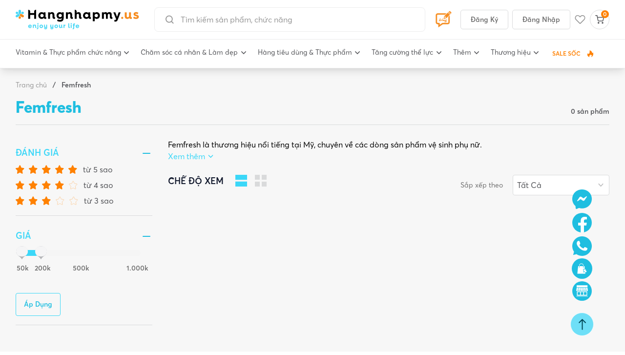

--- FILE ---
content_type: text/html; charset=UTF-8
request_url: https://hangnhapmy.us/femfresh-b171
body_size: 62553
content:
<!DOCTYPE html>
<html lang="vi">

<head>

    <meta charset="utf-8">
    <meta name="viewport" content="width=device-width, initial-scale=1.0, maximum-scale=1.0, user-scalable=0">
    <meta name="csrf-token" content="DlJUEd7audHZo9CMZnxHKgfofJJpIJDMfBSrmWbd">

    <meta name="description" content="Femfresh là thương hiệu nổi tiếng tại Mỹ, chuyên về các dòng sản phẩm vệ sinh phụ nữ. | hangnhapmy.us" inertia>
<meta name="robots" content="index" inertia>
<meta property="og:title" content="Femfresh" inertia>
<meta property="og:description" content="Femfresh là thương hiệu nổi tiếng tại Mỹ, chuyên về các dòng sản phẩm vệ sinh phụ nữ. | hangnhapmy.us" inertia>
<meta property="og:type" content="website" inertia>
<meta property="og:image" content="https://hangnhapmy.us/static/cover.jpg" inertia>
<meta property="og:image:secure_url" content="https://hangnhapmy.us/static/cover.jpg" inertia>
<meta property="og:image:alt" content="Femfresh" inertia>
<meta property="og:locale" content="vi_VN" inertia>
<meta property="og:site_name" content="hangnhapmy.us" inertia>
<meta name="twitter:card" content="summary_large_image" inertia>
<meta name="twitter:title" content="Femfresh" inertia>
<meta name="twitter:description" content="Femfresh là thương hiệu nổi tiếng tại Mỹ, chuyên về các dòng sản phẩm vệ sinh phụ nữ. | hangnhapmy.us" inertia>
<meta name="twitter:image" content="https://hangnhapmy.us/static/cover.jpg" inertia>
<meta name="twitter:image:alt" content="Femfresh" inertia>
<meta name="twitter:domain" content="https://hangnhapmy.us" inertia>
<title inertia>Femfresh</title>
    <link rel="canonical" href="https://hangnhapmy.us/femfresh-b171" />
    <meta property="og:url" content="https://hangnhapmy.us/femfresh-b171">
    <meta name="twitter:url" content="https://hangnhapmy.us/femfresh-b171">
    <meta property="fb:app_id" content="454302066084791" />

    <!-- Fonts -->
    <link rel="stylesheet" href="https://fonts.googleapis.com/css2?family=Nunito:wght@400;600;700&display=swap">

    

    <link href="https://hangnhapmy.us/css/app.css?id=944192f10a1a2c5f898942f0ab151488" rel="stylesheet">
    <script src="https://hangnhapmy.us/js/manifest.js?id=bf375adc4a6d48ff1f208128c5b5b26f" defer></script>

            <script src="https://hangnhapmy.us/js/vendor.js?id=95be109f1fc4b47a08cfa8e52931a2fd" defer></script>
        <script src="https://hangnhapmy.us/js/app.js?id=07e024aa5be6f73b44c0543213397fee" defer></script>
    
    <!-- Global site tag (gtag.js) - Google Analytics -->
    <script async src="https://www.googletagmanager.com/gtag/js?id=G-4ERD6NE0T4"></script>
    <script>
        window.dataLayer = window.dataLayer || [];

        function gtag() {
            dataLayer.push(arguments);
        }
        gtag('js', new Date());

        gtag('config', 'G-4ERD6NE0T4');
    </script>

    <!-- Global site tag (gtag.js) - Google Analytics -->
    <script async src="https://www.googletagmanager.com/gtag/js?id=UA-238782607-1"></script>
    <script>
        window.dataLayer = window.dataLayer || [];

        function gtag() {
            dataLayer.push(arguments);
        }
        gtag('js', new Date());

        gtag('config', 'UA-238782607-1');
    </script>

    <!-- Schema -->
    <script type="application/ld+json">
        {
            "@context": "https://schema.org",
            "@type": "WebSite",
            "name": "hangnhapmy.us",
            "url": "https://hangnhapmy.us/",
            "potentialAction": {
                "@type": "SearchAction",
                "target": "https://hangnhapmy.us/tim-kiem?search={search_term_string}",
                "query": "required",
                "query-input": "required name=search_term_string"
            }
        }
    </script>


    <script type="application/ld+json">
        {
            "@context": "https://schema.org",
            "@type": "Person",
            "name": "Nguyễn Đặng Hoàng Huy",
            "address": {
                "@type": "PostalAddress",
                "addressLocality": "602/20 Trường Chinh, P. Tân Hưng Thuận, Q.12 TP.HCM",
                "addressRegion": "VN",
                "postalCode": "700000",
                "streetAddress": "602/20 Trường Chinh, P. Tân Hưng Thuận, Q.12 TP.HCM"
            },
            "email": "Huycancu06@gmail.com",
            "jobTitle": "Founder",
            "birthPlace": "Tân Phúc, Hàm Tân, Bình Thuận",
            "birthDate": "1991-06-01",
            "height": "1.72",
            "gender": "male",
            "memberOf": "hangnhapmy.us",
            "nationality": "VietNam",
            "url": "https://hangnhapmy.us/tac-gia/hangnhapmyus-53"
        }
    </script>

    <script type="application/ld+json">
        {
        "@context": "https://schema.org",
        "@type": "Organization",
        "name": "CÔNG TY TNHH PHÂN PHỐI HANGNHAPMY.US",
        "url": "https://hangnhapmy.us",
        "image": "https://hangnhapmy.us/storage/uploads//bSZ4iysJo7ElfXYsOrUfX8sGOFirPsT4e9KdWpyd.jpg",
        "logo": "https://hangnhapmy.us/static/images/banner/logo-footer.png",
        "address": {
            "@type": "PostalAddress",
            "addressLocality": "HCM, Viet Nam",
            "postalCode": "700000",
            "streetAddress": "602/20 Trường Chinh, P. Tân Hưng Thuận, Q.12, TP.HCM"
        },
        "email": "hangnhapusa.us@gmail.com",
        "telephone": "0369989999",
        "sameAs": [
            "https://www.facebook.com/hangnhapusa.us"
        ]
      }
    </script>

    <script type="application/ld+json">
        {
            "@context": "https://schema.org",
            "@type": "LocalBusiness",
            "name": "hangnhapmy.us",
            "image": "https://hangnhapmy.us/storage/uploads//bSZ4iysJo7ElfXYsOrUfX8sGOFirPsT4e9KdWpyd.jpg",
            "telephone": "0369989999",
            "url": "https://hangnhapmy.us",
            "priceRange": "1000000-100000000",
            "address": {
                "@type": "PostalAddress",
                "streetAddress": "602/20 Trường Chinh, P. Tân Hưng Thuận, Q.12, TP.HCM",
                "addressLocality": "602/20 Trường Chinh, P. Tân Hưng Thuận, Q.12, TP.HCM",
                "postalCode": "700000",
                "addressCountry": "VN"
            }
        }
    </script>


</head>

<body class="antialiased">
    <div id="app" data-page="{&quot;component&quot;:&quot;Brand/ProductsBrand&quot;,&quot;props&quot;:{&quot;errors&quot;:{},&quot;auth&quot;:{&quot;user&quot;:null},&quot;cart&quot;:{&quot;items&quot;:[],&quot;quantity&quot;:0,&quot;formatted_shipping_cost&quot;:&quot;0 đ&quot;,&quot;formatted_subtotal&quot;:&quot;0 đ&quot;,&quot;formatted_total&quot;:&quot;0 đ&quot;},&quot;wishlist&quot;:{&quot;items&quot;:[],&quot;quantity&quot;:0,&quot;formatted_shipping_cost&quot;:&quot;0 đ&quot;,&quot;formatted_subtotal&quot;:&quot;0 đ&quot;,&quot;formatted_total&quot;:&quot;0 đ&quot;},&quot;config&quot;:{&quot;locales&quot;:[&quot;vi&quot;]},&quot;request_url&quot;:&quot;https://hangnhapmy.us/femfresh-b171&quot;,&quot;flash&quot;:{&quot;success&quot;:null,&quot;error&quot;:null},&quot;ziggy&quot;:{&quot;url&quot;:&quot;https://hangnhapmy.us&quot;,&quot;port&quot;:null,&quot;defaults&quot;:[],&quot;routes&quot;:{&quot;telescope&quot;:{&quot;uri&quot;:&quot;telescope/{view?}&quot;,&quot;methods&quot;:[&quot;GET&quot;,&quot;HEAD&quot;],&quot;wheres&quot;:{&quot;view&quot;:&quot;(.*)&quot;}},&quot;webhook.stockUpdate&quot;:{&quot;uri&quot;:&quot;api/webhook/stock-update&quot;,&quot;methods&quot;:[&quot;POST&quot;]},&quot;webhook.priceUpdate&quot;:{&quot;uri&quot;:&quot;api/webhook/price-update&quot;,&quot;methods&quot;:[&quot;POST&quot;]},&quot;social.login&quot;:{&quot;uri&quot;:&quot;auth/{provider}&quot;,&quot;methods&quot;:[&quot;GET&quot;,&quot;HEAD&quot;]},&quot;social.callback&quot;:{&quot;uri&quot;:&quot;auth/{provider}/callback&quot;,&quot;methods&quot;:[&quot;GET&quot;,&quot;HEAD&quot;]},&quot;index&quot;:{&quot;uri&quot;:&quot;/&quot;,&quot;methods&quot;:[&quot;GET&quot;,&quot;HEAD&quot;]},&quot;administrative-divisions&quot;:{&quot;uri&quot;:&quot;administrative-divisions&quot;,&quot;methods&quot;:[&quot;GET&quot;,&quot;HEAD&quot;]},&quot;contact.store&quot;:{&quot;uri&quot;:&quot;contact/store&quot;,&quot;methods&quot;:[&quot;POST&quot;]},&quot;category&quot;:{&quot;uri&quot;:&quot;danh-muc-san-pham&quot;,&quot;methods&quot;:[&quot;GET&quot;,&quot;HEAD&quot;]},&quot;categories.favourite&quot;:{&quot;uri&quot;:&quot;categories/favourite&quot;,&quot;methods&quot;:[&quot;GET&quot;,&quot;HEAD&quot;]},&quot;blog.index&quot;:{&quot;uri&quot;:&quot;bai-viet&quot;,&quot;methods&quot;:[&quot;GET&quot;,&quot;HEAD&quot;]},&quot;blog.category&quot;:{&quot;uri&quot;:&quot;bai-viet/{slug}-c{id}&quot;,&quot;methods&quot;:[&quot;GET&quot;,&quot;HEAD&quot;],&quot;wheres&quot;:{&quot;slug&quot;:&quot;.*?&quot;,&quot;id&quot;:&quot;\\d+&quot;}},&quot;blog.show&quot;:{&quot;uri&quot;:&quot;bai-viet/{slug}&quot;,&quot;methods&quot;:[&quot;GET&quot;,&quot;HEAD&quot;],&quot;wheres&quot;:{&quot;slug&quot;:&quot;.*?&quot;,&quot;id&quot;:&quot;\\d+&quot;}},&quot;category.show&quot;:{&quot;uri&quot;:&quot;{categorySlug}-c{categoryId}&quot;,&quot;methods&quot;:[&quot;GET&quot;,&quot;HEAD&quot;],&quot;wheres&quot;:{&quot;categorySlug&quot;:&quot;.*?&quot;,&quot;categoryId&quot;:&quot;\\d+&quot;}},&quot;products.index&quot;:{&quot;uri&quot;:&quot;{categorySlug}-pc{categoryId}&quot;,&quot;methods&quot;:[&quot;GET&quot;,&quot;HEAD&quot;],&quot;wheres&quot;:{&quot;categorySlug&quot;:&quot;.*?&quot;,&quot;categoryId&quot;:&quot;\\d+&quot;}},&quot;products.show&quot;:{&quot;uri&quot;:&quot;{productSlug}-p{productId}&quot;,&quot;methods&quot;:[&quot;GET&quot;,&quot;HEAD&quot;],&quot;wheres&quot;:{&quot;productSlug&quot;:&quot;.*?&quot;,&quot;productId&quot;:&quot;\\d+&quot;}},&quot;products.brand&quot;:{&quot;uri&quot;:&quot;{brandSlug}-b{brandId}&quot;,&quot;methods&quot;:[&quot;GET&quot;,&quot;HEAD&quot;],&quot;wheres&quot;:{&quot;brandSlug&quot;:&quot;.*?&quot;,&quot;brandId&quot;:&quot;\\d+&quot;}},&quot;products.producthomepage&quot;:{&quot;uri&quot;:&quot;products/producthomepage&quot;,&quot;methods&quot;:[&quot;GET&quot;,&quot;HEAD&quot;]},&quot;products.search&quot;:{&quot;uri&quot;:&quot;products/search&quot;,&quot;methods&quot;:[&quot;POST&quot;]},&quot;sale&quot;:{&quot;uri&quot;:&quot;sale&quot;,&quot;methods&quot;:[&quot;GET&quot;,&quot;HEAD&quot;]},&quot;products.hot-sale&quot;:{&quot;uri&quot;:&quot;san-pham-dang-sale&quot;,&quot;methods&quot;:[&quot;GET&quot;,&quot;HEAD&quot;]},&quot;products.trending&quot;:{&quot;uri&quot;:&quot;san-pham-thinh-hanh&quot;,&quot;methods&quot;:[&quot;GET&quot;,&quot;HEAD&quot;]},&quot;products.for-you&quot;:{&quot;uri&quot;:&quot;san-pham-danh-cho-ban&quot;,&quot;methods&quot;:[&quot;GET&quot;,&quot;HEAD&quot;]},&quot;products.new&quot;:{&quot;uri&quot;:&quot;san-pham-moi&quot;,&quot;methods&quot;:[&quot;GET&quot;,&quot;HEAD&quot;]},&quot;brand.index&quot;:{&quot;uri&quot;:&quot;thuong-hieu&quot;,&quot;methods&quot;:[&quot;GET&quot;,&quot;HEAD&quot;]},&quot;order.success&quot;:{&quot;uri&quot;:&quot;dat-hang-thanh-cong&quot;,&quot;methods&quot;:[&quot;GET&quot;,&quot;HEAD&quot;]},&quot;cart&quot;:{&quot;uri&quot;:&quot;checkout/cart&quot;,&quot;methods&quot;:[&quot;GET&quot;,&quot;HEAD&quot;]},&quot;order&quot;:{&quot;uri&quot;:&quot;checkout/payment&quot;,&quot;methods&quot;:[&quot;GET&quot;,&quot;HEAD&quot;]},&quot;order.store&quot;:{&quot;uri&quot;:&quot;checkout/payment&quot;,&quot;methods&quot;:[&quot;POST&quot;]},&quot;manage-info&quot;:{&quot;uri&quot;:&quot;customer/account&quot;,&quot;methods&quot;:[&quot;GET&quot;,&quot;HEAD&quot;]},&quot;manage-info-update&quot;:{&quot;uri&quot;:&quot;customer/account/update-info&quot;,&quot;methods&quot;:[&quot;POST&quot;]},&quot;manage-password-update&quot;:{&quot;uri&quot;:&quot;customer/account/update-password&quot;,&quot;methods&quot;:[&quot;POST&quot;]},&quot;manage-order&quot;:{&quot;uri&quot;:&quot;customer/orders&quot;,&quot;methods&quot;:[&quot;GET&quot;,&quot;HEAD&quot;]},&quot;manage-order-show&quot;:{&quot;uri&quot;:&quot;customer/orders/{code}&quot;,&quot;methods&quot;:[&quot;GET&quot;,&quot;HEAD&quot;]},&quot;manage-comment&quot;:{&quot;uri&quot;:&quot;customer/nhan-xet-san-pham-da-mua&quot;,&quot;methods&quot;:[&quot;GET&quot;,&quot;HEAD&quot;]},&quot;manage-my-comment&quot;:{&quot;uri&quot;:&quot;customer/nhan-xet-cua-toi&quot;,&quot;methods&quot;:[&quot;GET&quot;,&quot;HEAD&quot;]},&quot;comments.destroy&quot;:{&quot;uri&quot;:&quot;customer/nhan-xet-cua-toi/{id}&quot;,&quot;methods&quot;:[&quot;DELETE&quot;]},&quot;comments.store&quot;:{&quot;uri&quot;:&quot;customer/nhan-xet-cua-toi&quot;,&quot;methods&quot;:[&quot;POST&quot;]},&quot;manage-address&quot;:{&quot;uri&quot;:&quot;customer/addresses&quot;,&quot;methods&quot;:[&quot;GET&quot;,&quot;HEAD&quot;]},&quot;manage-address-create&quot;:{&quot;uri&quot;:&quot;customer/addresses/create&quot;,&quot;methods&quot;:[&quot;GET&quot;,&quot;HEAD&quot;]},&quot;manage-address-store&quot;:{&quot;uri&quot;:&quot;customer/addresses/store&quot;,&quot;methods&quot;:[&quot;POST&quot;]},&quot;manage-address-edit&quot;:{&quot;uri&quot;:&quot;customer/addresses/{id}/edit&quot;,&quot;methods&quot;:[&quot;GET&quot;,&quot;HEAD&quot;]},&quot;manage-address-update&quot;:{&quot;uri&quot;:&quot;customer/addresses/{id}&quot;,&quot;methods&quot;:[&quot;POST&quot;]},&quot;manage-address-destroy&quot;:{&quot;uri&quot;:&quot;customer/addresses/{id}&quot;,&quot;methods&quot;:[&quot;DELETE&quot;]},&quot;manage-address-set-default&quot;:{&quot;uri&quot;:&quot;customer/addresses/{id}/set-default&quot;,&quot;methods&quot;:[&quot;POST&quot;]},&quot;author.show&quot;:{&quot;uri&quot;:&quot;tac-gia/{slug}-{id}&quot;,&quot;methods&quot;:[&quot;GET&quot;,&quot;HEAD&quot;],&quot;wheres&quot;:{&quot;slug&quot;:&quot;.*?&quot;,&quot;id&quot;:&quot;\\d+&quot;}},&quot;tags.show&quot;:{&quot;uri&quot;:&quot;tags/{slug}-{id}&quot;,&quot;methods&quot;:[&quot;GET&quot;,&quot;HEAD&quot;],&quot;wheres&quot;:{&quot;slug&quot;:&quot;.*?&quot;,&quot;id&quot;:&quot;\\d+&quot;}},&quot;about&quot;:{&quot;uri&quot;:&quot;ve-chung-toi&quot;,&quot;methods&quot;:[&quot;GET&quot;,&quot;HEAD&quot;]},&quot;author&quot;:{&quot;uri&quot;:&quot;tac-gia/{id}&quot;,&quot;methods&quot;:[&quot;GET&quot;,&quot;HEAD&quot;]},&quot;policy.shipping&quot;:{&quot;uri&quot;:&quot;chinh-sach-giao-hang&quot;,&quot;methods&quot;:[&quot;GET&quot;,&quot;HEAD&quot;]},&quot;policy.shopping&quot;:{&quot;uri&quot;:&quot;huong-dan-mua-hang&quot;,&quot;methods&quot;:[&quot;GET&quot;,&quot;HEAD&quot;]},&quot;policy.return&quot;:{&quot;uri&quot;:&quot;chinh-sach-doi-tra&quot;,&quot;methods&quot;:[&quot;GET&quot;,&quot;HEAD&quot;]},&quot;policy.collaborators&quot;:{&quot;uri&quot;:&quot;chinh-cong-tac-vien&quot;,&quot;methods&quot;:[&quot;GET&quot;,&quot;HEAD&quot;]},&quot;policy.member&quot;:{&quot;uri&quot;:&quot;chinh-sach-thanh-vien&quot;,&quot;methods&quot;:[&quot;GET&quot;,&quot;HEAD&quot;]},&quot;policy.information&quot;:{&quot;uri&quot;:&quot;chinh-sach-bao-mat-thong-tin&quot;,&quot;methods&quot;:[&quot;GET&quot;,&quot;HEAD&quot;]},&quot;policy.wholesale&quot;:{&quot;uri&quot;:&quot;chinh-sach-nhap-hang-si&quot;,&quot;methods&quot;:[&quot;GET&quot;,&quot;HEAD&quot;]},&quot;search&quot;:{&quot;uri&quot;:&quot;tim-kiem&quot;,&quot;methods&quot;:[&quot;GET&quot;,&quot;HEAD&quot;]},&quot;cart.store&quot;:{&quot;uri&quot;:&quot;cart&quot;,&quot;methods&quot;:[&quot;POST&quot;]},&quot;cart.storeMultiple&quot;:{&quot;uri&quot;:&quot;cart/multiple&quot;,&quot;methods&quot;:[&quot;POST&quot;]},&quot;cart.remove&quot;:{&quot;uri&quot;:&quot;cart/{rowId}/remove&quot;,&quot;methods&quot;:[&quot;POST&quot;]},&quot;cart.updateQuantity&quot;:{&quot;uri&quot;:&quot;cart/{rowId}/updateQuantity&quot;,&quot;methods&quot;:[&quot;POST&quot;]},&quot;wishlist.store&quot;:{&quot;uri&quot;:&quot;wishlist&quot;,&quot;methods&quot;:[&quot;POST&quot;]},&quot;wishlist.remove&quot;:{&quot;uri&quot;:&quot;wishlist/{rowId}&quot;,&quot;methods&quot;:[&quot;POST&quot;]},&quot;manage-love&quot;:{&quot;uri&quot;:&quot;san-pham-yeu-thich&quot;,&quot;methods&quot;:[&quot;GET&quot;,&quot;HEAD&quot;]},&quot;register&quot;:{&quot;uri&quot;:&quot;register&quot;,&quot;methods&quot;:[&quot;POST&quot;]},&quot;login&quot;:{&quot;uri&quot;:&quot;login&quot;,&quot;methods&quot;:[&quot;POST&quot;]},&quot;password.request&quot;:{&quot;uri&quot;:&quot;forgot-password&quot;,&quot;methods&quot;:[&quot;GET&quot;,&quot;HEAD&quot;]},&quot;password.email&quot;:{&quot;uri&quot;:&quot;forgot-password&quot;,&quot;methods&quot;:[&quot;POST&quot;]},&quot;password.reset&quot;:{&quot;uri&quot;:&quot;reset-password/{token}&quot;,&quot;methods&quot;:[&quot;GET&quot;,&quot;HEAD&quot;]},&quot;password.update&quot;:{&quot;uri&quot;:&quot;reset-password&quot;,&quot;methods&quot;:[&quot;POST&quot;]},&quot;verification.notice&quot;:{&quot;uri&quot;:&quot;verify-email&quot;,&quot;methods&quot;:[&quot;GET&quot;,&quot;HEAD&quot;]},&quot;verification.verify&quot;:{&quot;uri&quot;:&quot;verify-email/{id}/{hash}&quot;,&quot;methods&quot;:[&quot;GET&quot;,&quot;HEAD&quot;]},&quot;verification.send&quot;:{&quot;uri&quot;:&quot;email/verification-notification&quot;,&quot;methods&quot;:[&quot;POST&quot;]},&quot;password.confirm&quot;:{&quot;uri&quot;:&quot;confirm-password&quot;,&quot;methods&quot;:[&quot;GET&quot;,&quot;HEAD&quot;]},&quot;logout&quot;:{&quot;uri&quot;:&quot;logout&quot;,&quot;methods&quot;:[&quot;POST&quot;]}}},&quot;requestQuery&quot;:[],&quot;recentlyProductsViewed&quot;:[],&quot;sale_popup&quot;:[],&quot;productCategories&quot;:{&quot;categories&quot;:[{&quot;id&quot;:1,&quot;name&quot;:&quot;Vitamin &amp; Thực phẩm chức năng&quot;,&quot;slug&quot;:&quot;vitamin-thuc-pham-chuc-nang&quot;,&quot;banner_path&quot;:&quot;https://hangnhapmy.us/storage/uploads//musp4Cbk438MHz8z05zRSNneT2Dpxln4adsuKa4U.svg&quot;,&quot;thumbnail_path&quot;:&quot;https://hangnhapmy.us/storage/uploads//musp4Cbk438MHz8z05zRSNneT2Dpxln4adsuKa4U.svg&quot;,&quot;images&quot;:[],&quot;items&quot;:[{&quot;id&quot;:2,&quot;name&quot;:&quot;Tăng cường miễn dịch&quot;,&quot;slug&quot;:&quot;tang-cuong-mien-dich&quot;,&quot;banner_path&quot;:&quot;https://hangnhapmy.us/storage/uploads/categories/gKFlkuXkOJWucFGlsZy2rh7XRVmnZ0urBkhD6PZt.jpg&quot;,&quot;thumbnail_path&quot;:&quot;https://hangnhapmy.us/storage/uploads//G7IKJejBw3lL5GP8urozE3iGc9TdS2Tllvl5bZZa.svg&quot;,&quot;images&quot;:[],&quot;items&quot;:[{&quot;id&quot;:4,&quot;name&quot;:&quot;Vitamin C&quot;,&quot;slug&quot;:&quot;vitamin-c&quot;,&quot;banner_path&quot;:null,&quot;thumbnail_path&quot;:null,&quot;images&quot;:[],&quot;items&quot;:[{&quot;id&quot;:289,&quot;name&quot;:&quot;Garlic&quot;,&quot;slug&quot;:&quot;garlic&quot;,&quot;banner_path&quot;:null,&quot;thumbnail_path&quot;:null,&quot;images&quot;:[],&quot;description&quot;:null,&quot;items&quot;:[]}]},{&quot;id&quot;:288,&quot;name&quot;:&quot;Immune C&quot;,&quot;slug&quot;:&quot;immune-c&quot;,&quot;banner_path&quot;:null,&quot;thumbnail_path&quot;:null,&quot;images&quot;:[],&quot;items&quot;:[]},{&quot;id&quot;:5,&quot;name&quot;:&quot;Zinc&quot;,&quot;slug&quot;:&quot;zinc&quot;,&quot;banner_path&quot;:null,&quot;thumbnail_path&quot;:null,&quot;images&quot;:[],&quot;items&quot;:[]},{&quot;id&quot;:3,&quot;name&quot;:&quot;Elderberry&quot;,&quot;slug&quot;:&quot;elderberry&quot;,&quot;banner_path&quot;:null,&quot;thumbnail_path&quot;:null,&quot;images&quot;:[],&quot;items&quot;:[]},{&quot;id&quot;:290,&quot;name&quot;:&quot;Garlic&quot;,&quot;slug&quot;:&quot;garlic1&quot;,&quot;banner_path&quot;:null,&quot;thumbnail_path&quot;:null,&quot;images&quot;:[],&quot;items&quot;:[]}]},{&quot;id&quot;:7,&quot;name&quot;:&quot;Giảm đau hạ sốt&quot;,&quot;slug&quot;:&quot;giam-dau-ha-sot&quot;,&quot;banner_path&quot;:null,&quot;thumbnail_path&quot;:&quot;https://hangnhapmy.us/storage/uploads//rCavhRCemPExtE0oFjf9QGQXyU9eAuAuWhbfb5MB.svg&quot;,&quot;images&quot;:[],&quot;items&quot;:[{&quot;id&quot;:451,&quot;name&quot;:&quot;Aleve&quot;,&quot;slug&quot;:&quot;aleve&quot;,&quot;banner_path&quot;:null,&quot;thumbnail_path&quot;:null,&quot;images&quot;:[],&quot;description&quot;:null,&quot;items&quot;:[]},{&quot;id&quot;:8,&quot;name&quot;:&quot;Tylenol&quot;,&quot;slug&quot;:&quot;tylenol&quot;,&quot;banner_path&quot;:null,&quot;thumbnail_path&quot;:null,&quot;images&quot;:[],&quot;items&quot;:[]},{&quot;id&quot;:291,&quot;name&quot;:&quot;Advil&quot;,&quot;slug&quot;:&quot;advil&quot;,&quot;banner_path&quot;:null,&quot;thumbnail_path&quot;:null,&quot;images&quot;:[],&quot;items&quot;:[]},{&quot;id&quot;:9,&quot;name&quot;:&quot;Aspirin&quot;,&quot;slug&quot;:&quot;aspirin&quot;,&quot;banner_path&quot;:null,&quot;thumbnail_path&quot;:null,&quot;images&quot;:[],&quot;items&quot;:[]},{&quot;id&quot;:292,&quot;name&quot;:&quot;Ibuprofen/Acetaminophen&quot;,&quot;slug&quot;:&quot;ibuprofenacetaminophen&quot;,&quot;banner_path&quot;:null,&quot;thumbnail_path&quot;:null,&quot;images&quot;:[],&quot;items&quot;:[]},{&quot;id&quot;:293,&quot;name&quot;:&quot;Cold &amp; Flu/Cough Relief&quot;,&quot;slug&quot;:&quot;cold-flucough-relief&quot;,&quot;banner_path&quot;:null,&quot;thumbnail_path&quot;:null,&quot;images&quot;:[],&quot;items&quot;:[]},{&quot;id&quot;:294,&quot;name&quot;:&quot;Dầu gió - Dầu nóng&quot;,&quot;slug&quot;:&quot;dau-gio-dau-nong&quot;,&quot;banner_path&quot;:null,&quot;thumbnail_path&quot;:null,&quot;images&quot;:[],&quot;items&quot;:[]},{&quot;id&quot;:295,&quot;name&quot;:&quot;Kẹo trị cảm/ho&quot;,&quot;slug&quot;:&quot;keo-tri-camho&quot;,&quot;banner_path&quot;:null,&quot;thumbnail_path&quot;:null,&quot;images&quot;:[],&quot;items&quot;:[]}]},{&quot;id&quot;:11,&quot;name&quot;:&quot;Vitamin tổng hợp&quot;,&quot;slug&quot;:&quot;vitamin-tong-hop&quot;,&quot;banner_path&quot;:null,&quot;thumbnail_path&quot;:&quot;https://hangnhapmy.us/storage/uploads//0XA1KOhyvWwTZRMDzJLVmWFMSSMQQTeuQ68Fr7ky.svg&quot;,&quot;images&quot;:[],&quot;items&quot;:[{&quot;id&quot;:445,&quot;name&quot;:&quot;Vitamin cho người tiểu đường&quot;,&quot;slug&quot;:&quot;vitamin-cho-nguoi-tieu-duong&quot;,&quot;banner_path&quot;:null,&quot;thumbnail_path&quot;:null,&quot;images&quot;:[],&quot;description&quot;:null,&quot;items&quot;:[]},{&quot;id&quot;:15,&quot;name&quot;:&quot;Mẹ bầu&quot;,&quot;slug&quot;:&quot;me-bau&quot;,&quot;banner_path&quot;:null,&quot;thumbnail_path&quot;:null,&quot;images&quot;:[],&quot;items&quot;:[]},{&quot;id&quot;:14,&quot;name&quot;:&quot;Trẻ em&quot;,&quot;slug&quot;:&quot;tre-em1&quot;,&quot;banner_path&quot;:null,&quot;thumbnail_path&quot;:null,&quot;images&quot;:[],&quot;items&quot;:[]},{&quot;id&quot;:12,&quot;name&quot;:&quot;Women multivitamin&quot;,&quot;slug&quot;:&quot;women-multivitamin&quot;,&quot;banner_path&quot;:null,&quot;thumbnail_path&quot;:null,&quot;images&quot;:[],&quot;items&quot;:[]},{&quot;id&quot;:13,&quot;name&quot;:&quot;Men multivitamin&quot;,&quot;slug&quot;:&quot;men-multivitamin&quot;,&quot;banner_path&quot;:null,&quot;thumbnail_path&quot;:null,&quot;images&quot;:[],&quot;items&quot;:[]},{&quot;id&quot;:296,&quot;name&quot;:&quot;Kẹo multivitamin&quot;,&quot;slug&quot;:&quot;keo-multivitamin&quot;,&quot;banner_path&quot;:null,&quot;thumbnail_path&quot;:null,&quot;images&quot;:[],&quot;items&quot;:[]}]},{&quot;id&quot;:21,&quot;name&quot;:&quot;Vitamin đơn chất&quot;,&quot;slug&quot;:&quot;vitamin-don-chat&quot;,&quot;banner_path&quot;:null,&quot;thumbnail_path&quot;:&quot;https://hangnhapmy.us/storage/uploads//HdFZNApyQ3jbZRiok1p2WHmDDuCq5kEzXvhzsFvr.svg&quot;,&quot;images&quot;:[],&quot;items&quot;:[{&quot;id&quot;:466,&quot;name&quot;:&quot;Vitamin A&quot;,&quot;slug&quot;:&quot;vitamin-a&quot;,&quot;banner_path&quot;:null,&quot;thumbnail_path&quot;:null,&quot;images&quot;:[],&quot;description&quot;:null,&quot;items&quot;:[]},{&quot;id&quot;:24,&quot;name&quot;:&quot;Vitamin E&quot;,&quot;slug&quot;:&quot;vitamin-e&quot;,&quot;banner_path&quot;:null,&quot;thumbnail_path&quot;:null,&quot;images&quot;:[],&quot;items&quot;:[]},{&quot;id&quot;:23,&quot;name&quot;:&quot;Vitamin D3&quot;,&quot;slug&quot;:&quot;vitamin-d3&quot;,&quot;banner_path&quot;:null,&quot;thumbnail_path&quot;:null,&quot;images&quot;:[],&quot;items&quot;:[]},{&quot;id&quot;:22,&quot;name&quot;:&quot;Vitamin B12&quot;,&quot;slug&quot;:&quot;vitamin-b12&quot;,&quot;banner_path&quot;:null,&quot;thumbnail_path&quot;:null,&quot;images&quot;:[],&quot;items&quot;:[]},{&quot;id&quot;:297,&quot;name&quot;:&quot;B-Complex&quot;,&quot;slug&quot;:&quot;b-complex&quot;,&quot;banner_path&quot;:null,&quot;thumbnail_path&quot;:null,&quot;images&quot;:[],&quot;items&quot;:[]}]},{&quot;id&quot;:26,&quot;name&quot;:&quot;Vitamin khoáng chất&quot;,&quot;slug&quot;:&quot;vitamin-khoang-chat&quot;,&quot;banner_path&quot;:null,&quot;thumbnail_path&quot;:&quot;https://hangnhapmy.us/storage/uploads//WG8Ipt8KaYAd1i9vwRJBy12I5n2vLzSP6nUFJ66B.svg&quot;,&quot;images&quot;:[],&quot;items&quot;:[{&quot;id&quot;:468,&quot;name&quot;:&quot;CinSulin&quot;,&quot;slug&quot;:&quot;cinsulin1&quot;,&quot;banner_path&quot;:null,&quot;thumbnail_path&quot;:null,&quot;images&quot;:[],&quot;description&quot;:null,&quot;items&quot;:[]},{&quot;id&quot;:453,&quot;name&quot;:&quot;Iron (Sắt)&quot;,&quot;slug&quot;:&quot;iron-sat&quot;,&quot;banner_path&quot;:null,&quot;thumbnail_path&quot;:null,&quot;images&quot;:[],&quot;description&quot;:null,&quot;items&quot;:[]},{&quot;id&quot;:28,&quot;name&quot;:&quot;Magnesium&quot;,&quot;slug&quot;:&quot;magnesium&quot;,&quot;banner_path&quot;:null,&quot;thumbnail_path&quot;:null,&quot;images&quot;:[],&quot;items&quot;:[]},{&quot;id&quot;:27,&quot;name&quot;:&quot;Calcium&quot;,&quot;slug&quot;:&quot;calcium&quot;,&quot;banner_path&quot;:null,&quot;thumbnail_path&quot;:null,&quot;images&quot;:[],&quot;items&quot;:[]}]},{&quot;id&quot;:17,&quot;name&quot;:&quot;Mẹ và bé&quot;,&quot;slug&quot;:&quot;me-va-be&quot;,&quot;banner_path&quot;:null,&quot;thumbnail_path&quot;:&quot;https://hangnhapmy.us/storage/uploads//xRzM14iHeUatxTgIlgeDCFnNxJ5hsaClZgDbaA9j.svg&quot;,&quot;images&quot;:[],&quot;items&quot;:[{&quot;id&quot;:461,&quot;name&quot;:&quot;Vitamin sau sinh&quot;,&quot;slug&quot;:&quot;vitamin-sau-sinh1&quot;,&quot;banner_path&quot;:null,&quot;thumbnail_path&quot;:null,&quot;images&quot;:[],&quot;description&quot;:null,&quot;items&quot;:[]},{&quot;id&quot;:356,&quot;name&quot;:&quot;Trị ho&quot;,&quot;slug&quot;:&quot;tri-ho&quot;,&quot;banner_path&quot;:null,&quot;thumbnail_path&quot;:null,&quot;images&quot;:[],&quot;items&quot;:[{&quot;id&quot;:460,&quot;name&quot;:&quot;Vitamin sau sinh&quot;,&quot;slug&quot;:&quot;vitamin-sau-sinh&quot;,&quot;banner_path&quot;:null,&quot;thumbnail_path&quot;:null,&quot;images&quot;:[],&quot;description&quot;:null,&quot;items&quot;:[]}]},{&quot;id&quot;:18,&quot;name&quot;:&quot;Vitamin mẹ bầu&quot;,&quot;slug&quot;:&quot;vitamin-me-bau&quot;,&quot;banner_path&quot;:null,&quot;thumbnail_path&quot;:null,&quot;images&quot;:[],&quot;items&quot;:[]},{&quot;id&quot;:19,&quot;name&quot;:&quot;Vitamin cho bé&quot;,&quot;slug&quot;:&quot;vitamin-cho-be&quot;,&quot;banner_path&quot;:null,&quot;thumbnail_path&quot;:null,&quot;images&quot;:[],&quot;items&quot;:[]},{&quot;id&quot;:300,&quot;name&quot;:&quot;Kẹo vitamin&quot;,&quot;slug&quot;:&quot;keo-vitamin&quot;,&quot;banner_path&quot;:null,&quot;thumbnail_path&quot;:null,&quot;images&quot;:[],&quot;items&quot;:[]},{&quot;id&quot;:303,&quot;name&quot;:&quot;Các sản phẩm sữa&quot;,&quot;slug&quot;:&quot;cac-san-pham-sua1&quot;,&quot;banner_path&quot;:null,&quot;thumbnail_path&quot;:null,&quot;images&quot;:[],&quot;items&quot;:[]},{&quot;id&quot;:301,&quot;name&quot;:&quot;Dầu gội &amp; sữa tắm&quot;,&quot;slug&quot;:&quot;dau-goi-sua-tam&quot;,&quot;banner_path&quot;:null,&quot;thumbnail_path&quot;:null,&quot;images&quot;:[],&quot;items&quot;:[]},{&quot;id&quot;:302,&quot;name&quot;:&quot;Bánh ăn dặm&quot;,&quot;slug&quot;:&quot;banh-an-dam&quot;,&quot;banner_path&quot;:null,&quot;thumbnail_path&quot;:null,&quot;images&quot;:[],&quot;items&quot;:[]},{&quot;id&quot;:304,&quot;name&quot;:&quot;Hàng tiêu dùng khác&quot;,&quot;slug&quot;:&quot;hang-tieu-dung-khac&quot;,&quot;banner_path&quot;:null,&quot;thumbnail_path&quot;:null,&quot;images&quot;:[],&quot;items&quot;:[]}]},{&quot;id&quot;:30,&quot;name&quot;:&quot;Làm đẹp từ bên trong&quot;,&quot;slug&quot;:&quot;lam-dep-tu-ben-trong&quot;,&quot;banner_path&quot;:null,&quot;thumbnail_path&quot;:&quot;https://hangnhapmy.us/storage/uploads//6fL4nOzAsfHgQtZWN97tkI2d1p3LaM62B2Wa5IzD.svg&quot;,&quot;images&quot;:[],&quot;items&quot;:[{&quot;id&quot;:446,&quot;name&quot;:&quot;Tóc bạc sớm&quot;,&quot;slug&quot;:&quot;toc-bac-som&quot;,&quot;banner_path&quot;:null,&quot;thumbnail_path&quot;:null,&quot;images&quot;:[],&quot;description&quot;:null,&quot;items&quot;:[]},{&quot;id&quot;:355,&quot;name&quot;:&quot;Trắng da&quot;,&quot;slug&quot;:&quot;trang-da&quot;,&quot;banner_path&quot;:null,&quot;thumbnail_path&quot;:null,&quot;images&quot;:[],&quot;items&quot;:[]},{&quot;id&quot;:31,&quot;name&quot;:&quot;Collagen&quot;,&quot;slug&quot;:&quot;collagen&quot;,&quot;banner_path&quot;:null,&quot;thumbnail_path&quot;:null,&quot;images&quot;:[],&quot;items&quot;:[]},{&quot;id&quot;:32,&quot;name&quot;:&quot;Biotin&quot;,&quot;slug&quot;:&quot;biotin&quot;,&quot;banner_path&quot;:null,&quot;thumbnail_path&quot;:null,&quot;images&quot;:[],&quot;items&quot;:[]},{&quot;id&quot;:33,&quot;name&quot;:&quot;Da, móng, tóc&quot;,&quot;slug&quot;:&quot;da-mong-toc&quot;,&quot;banner_path&quot;:null,&quot;thumbnail_path&quot;:null,&quot;images&quot;:[],&quot;items&quot;:[]},{&quot;id&quot;:305,&quot;name&quot;:&quot;Sữa ong chúa&quot;,&quot;slug&quot;:&quot;sua-ong-chua&quot;,&quot;banner_path&quot;:null,&quot;thumbnail_path&quot;:null,&quot;images&quot;:[],&quot;items&quot;:[]},{&quot;id&quot;:306,&quot;name&quot;:&quot;Nhau thai cừu&quot;,&quot;slug&quot;:&quot;nhau-thai-cuu&quot;,&quot;banner_path&quot;:null,&quot;thumbnail_path&quot;:null,&quot;images&quot;:[],&quot;items&quot;:[]},{&quot;id&quot;:307,&quot;name&quot;:&quot;Chống lão hóa&quot;,&quot;slug&quot;:&quot;chong-lao-hoa1&quot;,&quot;banner_path&quot;:null,&quot;thumbnail_path&quot;:null,&quot;images&quot;:[],&quot;items&quot;:[]}]},{&quot;id&quot;:36,&quot;name&quot;:&quot;Bổ mắt&quot;,&quot;slug&quot;:&quot;bo-mat&quot;,&quot;banner_path&quot;:null,&quot;thumbnail_path&quot;:&quot;https://hangnhapmy.us/storage/uploads//IhmDopt6xY4T3SyKDGJKb7mQYCAFIXbeoeTXPKiE.jpg&quot;,&quot;images&quot;:[],&quot;items&quot;:[{&quot;id&quot;:37,&quot;name&quot;:&quot;Lutein &amp; Zeaxanthin&quot;,&quot;slug&quot;:&quot;lutein-zeaxanthin&quot;,&quot;banner_path&quot;:null,&quot;thumbnail_path&quot;:null,&quot;images&quot;:[],&quot;items&quot;:[]},{&quot;id&quot;:38,&quot;name&quot;:&quot;Sức khỏe mắt&quot;,&quot;slug&quot;:&quot;suc-khoe-mat&quot;,&quot;banner_path&quot;:null,&quot;thumbnail_path&quot;:null,&quot;images&quot;:[],&quot;items&quot;:[]},{&quot;id&quot;:308,&quot;name&quot;:&quot;Nhỏ mắt&quot;,&quot;slug&quot;:&quot;nho-mat&quot;,&quot;banner_path&quot;:null,&quot;thumbnail_path&quot;:null,&quot;images&quot;:[],&quot;items&quot;:[]}]},{&quot;id&quot;:40,&quot;name&quot;:&quot;Xương khớp&quot;,&quot;slug&quot;:&quot;xuong-khop&quot;,&quot;banner_path&quot;:&quot;https://hangnhapmy.us/storage/uploads//musp4Cbk438MHz8z05zRSNneT2Dpxln4adsuKa4U.svg&quot;,&quot;thumbnail_path&quot;:&quot;https://hangnhapmy.us/storage/uploads//musp4Cbk438MHz8z05zRSNneT2Dpxln4adsuKa4U.svg&quot;,&quot;images&quot;:[],&quot;items&quot;:[{&quot;id&quot;:472,&quot;name&quot;:&quot;Thoái hóa cột sống&quot;,&quot;slug&quot;:&quot;thoai-hoa-cot-song&quot;,&quot;banner_path&quot;:null,&quot;thumbnail_path&quot;:null,&quot;images&quot;:[],&quot;description&quot;:null,&quot;items&quot;:[]},{&quot;id&quot;:41,&quot;name&quot;:&quot;Glucosamine&quot;,&quot;slug&quot;:&quot;glucosamine&quot;,&quot;banner_path&quot;:null,&quot;thumbnail_path&quot;:null,&quot;images&quot;:[],&quot;items&quot;:[]},{&quot;id&quot;:43,&quot;name&quot;:&quot;Collagen Type II&quot;,&quot;slug&quot;:&quot;collagen-type-ii&quot;,&quot;banner_path&quot;:null,&quot;thumbnail_path&quot;:null,&quot;images&quot;:[],&quot;items&quot;:[]},{&quot;id&quot;:42,&quot;name&quot;:&quot;Sụn vi cá mập&quot;,&quot;slug&quot;:&quot;sun-vi-ca-map&quot;,&quot;banner_path&quot;:null,&quot;thumbnail_path&quot;:null,&quot;images&quot;:[],&quot;items&quot;:[]},{&quot;id&quot;:309,&quot;name&quot;:&quot;Calcium&quot;,&quot;slug&quot;:&quot;calcium12&quot;,&quot;banner_path&quot;:null,&quot;thumbnail_path&quot;:null,&quot;images&quot;:[],&quot;items&quot;:[]},{&quot;id&quot;:310,&quot;name&quot;:&quot;Magnesium&quot;,&quot;slug&quot;:&quot;magnesium12&quot;,&quot;banner_path&quot;:null,&quot;thumbnail_path&quot;:null,&quot;images&quot;:[],&quot;items&quot;:[]},{&quot;id&quot;:311,&quot;name&quot;:&quot;Vitamin D&quot;,&quot;slug&quot;:&quot;vitamin-d&quot;,&quot;banner_path&quot;:null,&quot;thumbnail_path&quot;:null,&quot;images&quot;:[],&quot;items&quot;:[]},{&quot;id&quot;:312,&quot;name&quot;:&quot;Gout (trị gút)&quot;,&quot;slug&quot;:&quot;gout-tri-gut&quot;,&quot;banner_path&quot;:null,&quot;thumbnail_path&quot;:null,&quot;images&quot;:[],&quot;items&quot;:[]}]},{&quot;id&quot;:45,&quot;name&quot;:&quot;Dược thảo&quot;,&quot;slug&quot;:&quot;duoc-thao&quot;,&quot;banner_path&quot;:null,&quot;thumbnail_path&quot;:&quot;https://hangnhapmy.us/storage/uploads//C4TszTcwlUTMhLGOnoJaIMXU5D1mBW4nRjDh5opA.jpg&quot;,&quot;images&quot;:[],&quot;items&quot;:[{&quot;id&quot;:462,&quot;name&quot;:&quot;Viên xông tắm&quot;,&quot;slug&quot;:&quot;vien-xong-tam&quot;,&quot;banner_path&quot;:null,&quot;thumbnail_path&quot;:null,&quot;images&quot;:[],&quot;description&quot;:null,&quot;items&quot;:[]},{&quot;id&quot;:458,&quot;name&quot;:&quot;Miếng dán chống ngáy&quot;,&quot;slug&quot;:&quot;mieng-dan-chong-ngay&quot;,&quot;banner_path&quot;:null,&quot;thumbnail_path&quot;:null,&quot;images&quot;:[],&quot;description&quot;:null,&quot;items&quot;:[]},{&quot;id&quot;:456,&quot;name&quot;:&quot;Giãn tĩnh mạch&quot;,&quot;slug&quot;:&quot;gian-tinh-mach1&quot;,&quot;banner_path&quot;:null,&quot;thumbnail_path&quot;:null,&quot;images&quot;:[],&quot;description&quot;:null,&quot;items&quot;:[]},{&quot;id&quot;:455,&quot;name&quot;:&quot;Kem mỡ bôi kháng viêm&quot;,&quot;slug&quot;:&quot;kem-mo-boi-khang-viem&quot;,&quot;banner_path&quot;:null,&quot;thumbnail_path&quot;:null,&quot;images&quot;:[],&quot;description&quot;:null,&quot;items&quot;:[]},{&quot;id&quot;:441,&quot;name&quot;:&quot;Kẹo cai thuốc lá&quot;,&quot;slug&quot;:&quot;keo-cai-thuoc-la&quot;,&quot;banner_path&quot;:null,&quot;thumbnail_path&quot;:null,&quot;images&quot;:[],&quot;description&quot;:null,&quot;items&quot;:[]},{&quot;id&quot;:46,&quot;name&quot;:&quot;Milk Thistle (kế sữa)&quot;,&quot;slug&quot;:&quot;milk-thistle-ke-sua&quot;,&quot;banner_path&quot;:null,&quot;thumbnail_path&quot;:null,&quot;images&quot;:[],&quot;items&quot;:[]},{&quot;id&quot;:47,&quot;name&quot;:&quot;Nghệ&quot;,&quot;slug&quot;:&quot;nghe&quot;,&quot;banner_path&quot;:null,&quot;thumbnail_path&quot;:null,&quot;images&quot;:[],&quot;items&quot;:[]},{&quot;id&quot;:315,&quot;name&quot;:&quot;Cranberry&quot;,&quot;slug&quot;:&quot;cranberry&quot;,&quot;banner_path&quot;:null,&quot;thumbnail_path&quot;:null,&quot;images&quot;:[],&quot;items&quot;:[]},{&quot;id&quot;:316,&quot;name&quot;:&quot;Cinsulin&quot;,&quot;slug&quot;:&quot;cinsulin&quot;,&quot;banner_path&quot;:null,&quot;thumbnail_path&quot;:null,&quot;images&quot;:[],&quot;items&quot;:[]},{&quot;id&quot;:317,&quot;name&quot;:&quot;Nhụy hoa nghệ tây&quot;,&quot;slug&quot;:&quot;nhuy-hoa-nghe-tay&quot;,&quot;banner_path&quot;:null,&quot;thumbnail_path&quot;:null,&quot;images&quot;:[],&quot;items&quot;:[]},{&quot;id&quot;:314,&quot;name&quot;:&quot;Tảo&quot;,&quot;slug&quot;:&quot;tao&quot;,&quot;banner_path&quot;:null,&quot;thumbnail_path&quot;:null,&quot;images&quot;:[],&quot;items&quot;:[]},{&quot;id&quot;:313,&quot;name&quot;:&quot;Nhân sâm&quot;,&quot;slug&quot;:&quot;nhan-sam&quot;,&quot;banner_path&quot;:null,&quot;thumbnail_path&quot;:null,&quot;images&quot;:[],&quot;items&quot;:[]}]},{&quot;id&quot;:49,&quot;name&quot;:&quot;Bổ não&quot;,&quot;slug&quot;:&quot;bo-nao&quot;,&quot;banner_path&quot;:null,&quot;thumbnail_path&quot;:&quot;https://hangnhapmy.us/storage/uploads//9ho4ZUY0F328HDaDaCITSC0ExreumwZoUFQBq5JH.jpg&quot;,&quot;images&quot;:[],&quot;items&quot;:[{&quot;id&quot;:50,&quot;name&quot;:&quot;Ginkgo&quot;,&quot;slug&quot;:&quot;ginkgo&quot;,&quot;banner_path&quot;:null,&quot;thumbnail_path&quot;:null,&quot;images&quot;:[],&quot;items&quot;:[]},{&quot;id&quot;:51,&quot;name&quot;:&quot;Tập trung&quot;,&quot;slug&quot;:&quot;tap-trung&quot;,&quot;banner_path&quot;:null,&quot;thumbnail_path&quot;:null,&quot;images&quot;:[],&quot;items&quot;:[]},{&quot;id&quot;:52,&quot;name&quot;:&quot;Sức khỏe não bộ&quot;,&quot;slug&quot;:&quot;suc-khoe-nao-bo&quot;,&quot;banner_path&quot;:null,&quot;thumbnail_path&quot;:null,&quot;images&quot;:[],&quot;items&quot;:[]}]},{&quot;id&quot;:54,&quot;name&quot;:&quot;Sức khỏe tim mạch&quot;,&quot;slug&quot;:&quot;suc-khoe-tim-mach&quot;,&quot;banner_path&quot;:null,&quot;thumbnail_path&quot;:&quot;https://hangnhapmy.us/storage/uploads//ox9vpekTbwnkEkjndFJcpFf6XleLKVYXSBAhxhDC.jpg&quot;,&quot;images&quot;:[],&quot;items&quot;:[{&quot;id&quot;:470,&quot;name&quot;:&quot;Giảm mỡ máu&quot;,&quot;slug&quot;:&quot;giam-mo-mau&quot;,&quot;banner_path&quot;:null,&quot;thumbnail_path&quot;:null,&quot;images&quot;:[],&quot;description&quot;:null,&quot;items&quot;:[]},{&quot;id&quot;:55,&quot;name&quot;:&quot;CoQ10&quot;,&quot;slug&quot;:&quot;coq10&quot;,&quot;banner_path&quot;:null,&quot;thumbnail_path&quot;:null,&quot;images&quot;:[],&quot;items&quot;:[]},{&quot;id&quot;:56,&quot;name&quot;:&quot;Sức khỏe tim mạch&quot;,&quot;slug&quot;:&quot;suc-khoe-tim-mach1&quot;,&quot;banner_path&quot;:null,&quot;thumbnail_path&quot;:null,&quot;images&quot;:[],&quot;items&quot;:[]}]},{&quot;id&quot;:35,&quot;name&quot;:&quot;Fish oil - Omega&quot;,&quot;slug&quot;:&quot;fish-oil-omega&quot;,&quot;banner_path&quot;:null,&quot;thumbnail_path&quot;:null,&quot;images&quot;:[],&quot;items&quot;:[{&quot;id&quot;:318,&quot;name&quot;:&quot;Dầu cá&quot;,&quot;slug&quot;:&quot;dau-ca&quot;,&quot;banner_path&quot;:null,&quot;thumbnail_path&quot;:null,&quot;images&quot;:[],&quot;items&quot;:[]},{&quot;id&quot;:320,&quot;name&quot;:&quot;Dầu nhuyễn thể&quot;,&quot;slug&quot;:&quot;dau-nhuyen-the&quot;,&quot;banner_path&quot;:null,&quot;thumbnail_path&quot;:null,&quot;images&quot;:[],&quot;items&quot;:[]},{&quot;id&quot;:319,&quot;name&quot;:&quot;Omega&quot;,&quot;slug&quot;:&quot;omega&quot;,&quot;banner_path&quot;:null,&quot;thumbnail_path&quot;:null,&quot;images&quot;:[],&quot;items&quot;:[]}]},{&quot;id&quot;:58,&quot;name&quot;:&quot;Hỗ trợ tiêu hóa&quot;,&quot;slug&quot;:&quot;ho-tro-tieu-hoa&quot;,&quot;banner_path&quot;:null,&quot;thumbnail_path&quot;:&quot;https://hangnhapmy.us/storage/uploads//BPFzFaxW9tUDpBdsNmXXkJT5QEH3N8XzlCVYtYqo.jpg&quot;,&quot;images&quot;:[],&quot;items&quot;:[{&quot;id&quot;:59,&quot;name&quot;:&quot;Probiotic&quot;,&quot;slug&quot;:&quot;probiotic&quot;,&quot;banner_path&quot;:null,&quot;thumbnail_path&quot;:null,&quot;images&quot;:[],&quot;items&quot;:[]},{&quot;id&quot;:321,&quot;name&quot;:&quot;Bao tử&quot;,&quot;slug&quot;:&quot;bao-tu&quot;,&quot;banner_path&quot;:null,&quot;thumbnail_path&quot;:null,&quot;images&quot;:[],&quot;items&quot;:[]},{&quot;id&quot;:60,&quot;name&quot;:&quot;Enzymes hỗ trợ tiêu hóa&quot;,&quot;slug&quot;:&quot;enzymes-ho-tro-tieu-hoa&quot;,&quot;banner_path&quot;:null,&quot;thumbnail_path&quot;:null,&quot;images&quot;:[],&quot;items&quot;:[]},{&quot;id&quot;:61,&quot;name&quot;:&quot;Chất xơ - Táo bón&quot;,&quot;slug&quot;:&quot;chat-xo-tao-bon&quot;,&quot;banner_path&quot;:null,&quot;thumbnail_path&quot;:null,&quot;images&quot;:[],&quot;items&quot;:[]}]},{&quot;id&quot;:63,&quot;name&quot;:&quot;Siêu thực phẩm&quot;,&quot;slug&quot;:&quot;sieu-thuc-pham&quot;,&quot;banner_path&quot;:null,&quot;thumbnail_path&quot;:null,&quot;images&quot;:[],&quot;items&quot;:[{&quot;id&quot;:473,&quot;name&quot;:&quot;Hồng Sâm Hàn Quốc&quot;,&quot;slug&quot;:&quot;hong-sam-han-quoc&quot;,&quot;banner_path&quot;:null,&quot;thumbnail_path&quot;:null,&quot;images&quot;:[],&quot;description&quot;:null,&quot;items&quot;:[]},{&quot;id&quot;:65,&quot;name&quot;:&quot;Tảo&quot;,&quot;slug&quot;:&quot;tao1&quot;,&quot;banner_path&quot;:null,&quot;thumbnail_path&quot;:null,&quot;images&quot;:[],&quot;items&quot;:[]},{&quot;id&quot;:64,&quot;name&quot;:&quot;Nhụy hoa nghệ tây&quot;,&quot;slug&quot;:&quot;nhuy-hoa-nghe-tay1&quot;,&quot;banner_path&quot;:null,&quot;thumbnail_path&quot;:null,&quot;images&quot;:[],&quot;items&quot;:[]}]},{&quot;id&quot;:67,&quot;name&quot;:&quot;Giải độc&quot;,&quot;slug&quot;:&quot;giai-doc&quot;,&quot;banner_path&quot;:null,&quot;thumbnail_path&quot;:null,&quot;images&quot;:[],&quot;items&quot;:[{&quot;id&quot;:459,&quot;name&quot;:&quot;Thanh lộc phổi&quot;,&quot;slug&quot;:&quot;thanh-loc-phoi&quot;,&quot;banner_path&quot;:null,&quot;thumbnail_path&quot;:null,&quot;images&quot;:[],&quot;description&quot;:null,&quot;items&quot;:[]},{&quot;id&quot;:69,&quot;name&quot;:&quot;Milk thistle (kế sữa)&quot;,&quot;slug&quot;:&quot;milk-thistle-ke-sua1&quot;,&quot;banner_path&quot;:null,&quot;thumbnail_path&quot;:null,&quot;images&quot;:[],&quot;items&quot;:[{&quot;id&quot;:285,&quot;name&quot;:&quot;aaaa&quot;,&quot;slug&quot;:&quot;aaaa&quot;,&quot;banner_path&quot;:null,&quot;thumbnail_path&quot;:null,&quot;images&quot;:[],&quot;items&quot;:[]}]},{&quot;id&quot;:68,&quot;name&quot;:&quot;Hỗ trợ gan&quot;,&quot;slug&quot;:&quot;ho-tro-gan&quot;,&quot;banner_path&quot;:null,&quot;thumbnail_path&quot;:null,&quot;images&quot;:[],&quot;items&quot;:[]}]},{&quot;id&quot;:71,&quot;name&quot;:&quot;Chống oxi hóa&quot;,&quot;slug&quot;:&quot;chong-oxi-hoa&quot;,&quot;banner_path&quot;:null,&quot;thumbnail_path&quot;:null,&quot;images&quot;:[],&quot;items&quot;:[{&quot;id&quot;:72,&quot;name&quot;:&quot;Antioxidant&quot;,&quot;slug&quot;:&quot;antioxidant&quot;,&quot;banner_path&quot;:null,&quot;thumbnail_path&quot;:null,&quot;images&quot;:[],&quot;items&quot;:[]}]},{&quot;id&quot;:77,&quot;name&quot;:&quot;Giảm cân&quot;,&quot;slug&quot;:&quot;giam-can&quot;,&quot;banner_path&quot;:null,&quot;thumbnail_path&quot;:null,&quot;images&quot;:[],&quot;items&quot;:[{&quot;id&quot;:322,&quot;name&quot;:&quot;Giấm táo&quot;,&quot;slug&quot;:&quot;giam-tao&quot;,&quot;banner_path&quot;:null,&quot;thumbnail_path&quot;:null,&quot;images&quot;:[],&quot;items&quot;:[]},{&quot;id&quot;:323,&quot;name&quot;:&quot;Green tea&quot;,&quot;slug&quot;:&quot;green-tea&quot;,&quot;banner_path&quot;:null,&quot;thumbnail_path&quot;:null,&quot;images&quot;:[],&quot;items&quot;:[]},{&quot;id&quot;:324,&quot;name&quot;:&quot;Tan mỡ&quot;,&quot;slug&quot;:&quot;tan-mo&quot;,&quot;banner_path&quot;:null,&quot;thumbnail_path&quot;:null,&quot;images&quot;:[],&quot;items&quot;:[]},{&quot;id&quot;:325,&quot;name&quot;:&quot;Hỗ trợ giảm cân&quot;,&quot;slug&quot;:&quot;ho-tro-giam-can&quot;,&quot;banner_path&quot;:null,&quot;thumbnail_path&quot;:null,&quot;images&quot;:[],&quot;items&quot;:[]}]},{&quot;id&quot;:76,&quot;name&quot;:&quot;Hỗ trợ giấc ngủ&quot;,&quot;slug&quot;:&quot;ho-tro-giac-ngu&quot;,&quot;banner_path&quot;:null,&quot;thumbnail_path&quot;:null,&quot;images&quot;:[],&quot;items&quot;:[{&quot;id&quot;:326,&quot;name&quot;:&quot;Viên ngậm/uống&quot;,&quot;slug&quot;:&quot;vien-ngamuong&quot;,&quot;banner_path&quot;:null,&quot;thumbnail_path&quot;:null,&quot;images&quot;:[],&quot;items&quot;:[]},{&quot;id&quot;:327,&quot;name&quot;:&quot;Kẹo dẻo ngủ ngon&quot;,&quot;slug&quot;:&quot;keo-deo-ngu-ngon&quot;,&quot;banner_path&quot;:null,&quot;thumbnail_path&quot;:null,&quot;images&quot;:[],&quot;items&quot;:[]}]},{&quot;id&quot;:75,&quot;name&quot;:&quot;Hỗ trợ giảm dị ứng - viêm xoang&quot;,&quot;slug&quot;:&quot;ho-tro-giam-di-ung-viem-xoang&quot;,&quot;banner_path&quot;:null,&quot;thumbnail_path&quot;:null,&quot;images&quot;:[],&quot;items&quot;:[{&quot;id&quot;:448,&quot;name&quot;:&quot;Nước muối rửa mũi&quot;,&quot;slug&quot;:&quot;nuoc-muoi-rua-mui&quot;,&quot;banner_path&quot;:null,&quot;thumbnail_path&quot;:null,&quot;images&quot;:[],&quot;description&quot;:null,&quot;items&quot;:[]},{&quot;id&quot;:328,&quot;name&quot;:&quot;Chống dị ứng&quot;,&quot;slug&quot;:&quot;chong-di-ung&quot;,&quot;banner_path&quot;:null,&quot;thumbnail_path&quot;:null,&quot;images&quot;:[],&quot;items&quot;:[]},{&quot;id&quot;:329,&quot;name&quot;:&quot;Xịt chống dị ứng&quot;,&quot;slug&quot;:&quot;xit-chong-di-ung&quot;,&quot;banner_path&quot;:null,&quot;thumbnail_path&quot;:null,&quot;images&quot;:[],&quot;items&quot;:[]}]},{&quot;id&quot;:74,&quot;name&quot;:&quot;Sinh lý&quot;,&quot;slug&quot;:&quot;sinh-ly&quot;,&quot;banner_path&quot;:null,&quot;thumbnail_path&quot;:null,&quot;images&quot;:[],&quot;items&quot;:[{&quot;id&quot;:330,&quot;name&quot;:&quot;Tăng cường sinh lý nam&quot;,&quot;slug&quot;:&quot;tang-cuong-sinh-ly-nam&quot;,&quot;banner_path&quot;:null,&quot;thumbnail_path&quot;:null,&quot;images&quot;:[],&quot;items&quot;:[]},{&quot;id&quot;:331,&quot;name&quot;:&quot;Sinh lý nam-nữ&quot;,&quot;slug&quot;:&quot;sinh-ly-nam-nu&quot;,&quot;banner_path&quot;:null,&quot;thumbnail_path&quot;:null,&quot;images&quot;:[],&quot;items&quot;:[]}]},{&quot;id&quot;:73,&quot;name&quot;:&quot;Nội tiết tố nữ&quot;,&quot;slug&quot;:&quot;noi-tiet-to-nu&quot;,&quot;banner_path&quot;:null,&quot;thumbnail_path&quot;:null,&quot;images&quot;:[],&quot;items&quot;:[{&quot;id&quot;:452,&quot;name&quot;:&quot;Estroven&quot;,&quot;slug&quot;:&quot;estroven&quot;,&quot;banner_path&quot;:null,&quot;thumbnail_path&quot;:null,&quot;images&quot;:[],&quot;description&quot;:null,&quot;items&quot;:[]},{&quot;id&quot;:447,&quot;name&quot;:&quot;Men vi sinh&quot;,&quot;slug&quot;:&quot;men-vi-sinh&quot;,&quot;banner_path&quot;:null,&quot;thumbnail_path&quot;:null,&quot;images&quot;:[],&quot;description&quot;:null,&quot;items&quot;:[]},{&quot;id&quot;:332,&quot;name&quot;:&quot;Anh thảo&quot;,&quot;slug&quot;:&quot;anh-thao&quot;,&quot;banner_path&quot;:null,&quot;thumbnail_path&quot;:null,&quot;images&quot;:[],&quot;items&quot;:[]},{&quot;id&quot;:333,&quot;name&quot;:&quot;Soy&quot;,&quot;slug&quot;:&quot;soy&quot;,&quot;banner_path&quot;:null,&quot;thumbnail_path&quot;:null,&quot;images&quot;:[],&quot;items&quot;:[]}]},{&quot;id&quot;:78,&quot;name&quot;:&quot;Các sản phẩm Sữa&quot;,&quot;slug&quot;:&quot;cac-san-pham-sua&quot;,&quot;banner_path&quot;:null,&quot;thumbnail_path&quot;:null,&quot;images&quot;:[],&quot;items&quot;:[{&quot;id&quot;:334,&quot;name&quot;:&quot;Bé 0-12 tháng&quot;,&quot;slug&quot;:&quot;be-0-12-thang&quot;,&quot;banner_path&quot;:null,&quot;thumbnail_path&quot;:null,&quot;images&quot;:[],&quot;items&quot;:[]},{&quot;id&quot;:335,&quot;name&quot;:&quot;Bé 12-36 tháng&quot;,&quot;slug&quot;:&quot;be-12-36-thang&quot;,&quot;banner_path&quot;:null,&quot;thumbnail_path&quot;:null,&quot;images&quot;:[],&quot;items&quot;:[]},{&quot;id&quot;:336,&quot;name&quot;:&quot;Bổ sung dưỡng chất&quot;,&quot;slug&quot;:&quot;bo-sung-duong-chat&quot;,&quot;banner_path&quot;:null,&quot;thumbnail_path&quot;:null,&quot;images&quot;:[],&quot;items&quot;:[]}]}]},{&quot;id&quot;:79,&quot;name&quot;:&quot;Chăm sóc cá nhân &amp; Làm đẹp&quot;,&quot;slug&quot;:&quot;cham-soc-ca-nhan-lam-dep&quot;,&quot;banner_path&quot;:&quot;https://hangnhapmy.us/storage/uploads//WHxhbdhoKshk9qxltTNfij346CSO0jf3iKyvNXNe.png&quot;,&quot;thumbnail_path&quot;:&quot;https://hangnhapmy.us/storage/uploads//ev7mXTshSQkrDJhriLslN1dEbcNP11Ku1VwRIhNB.png&quot;,&quot;images&quot;:[{&quot;id&quot;:8032,&quot;filename&quot;:&quot;reporter-wild-beauty-river.jpg&quot;,&quot;path&quot;:&quot;https://hangnhapmy.us/storage/uploads//j2rhEIzEiobYkaiMZLWdJmP3W0QkqxfcQ0TsLdVd.jpg&quot;,&quot;link&quot;:null}],&quot;items&quot;:[{&quot;id&quot;:80,&quot;name&quot;:&quot;Chăm sóc răng miệng&quot;,&quot;slug&quot;:&quot;cham-soc-rang-mieng&quot;,&quot;banner_path&quot;:null,&quot;thumbnail_path&quot;:&quot;https://hangnhapmy.us/storage/uploads//kB4WUsZBLmBtminINUSkMMQkGtahROrz3RoPDsS4.svg&quot;,&quot;images&quot;:[],&quot;items&quot;:[{&quot;id&quot;:81,&quot;name&quot;:&quot;Kem đánh răng&quot;,&quot;slug&quot;:&quot;kem-danh-rang&quot;,&quot;banner_path&quot;:null,&quot;thumbnail_path&quot;:null,&quot;images&quot;:[],&quot;items&quot;:[]},{&quot;id&quot;:337,&quot;name&quot;:&quot;Bàn chải&quot;,&quot;slug&quot;:&quot;ban-chai&quot;,&quot;banner_path&quot;:null,&quot;thumbnail_path&quot;:null,&quot;images&quot;:[],&quot;items&quot;:[]},{&quot;id&quot;:82,&quot;name&quot;:&quot;Nước súc miệng&quot;,&quot;slug&quot;:&quot;nuoc-suc-mieng&quot;,&quot;banner_path&quot;:null,&quot;thumbnail_path&quot;:null,&quot;images&quot;:[],&quot;items&quot;:[]},{&quot;id&quot;:338,&quot;name&quot;:&quot;Tăm chỉ&quot;,&quot;slug&quot;:&quot;tam-chi&quot;,&quot;banner_path&quot;:null,&quot;thumbnail_path&quot;:null,&quot;images&quot;:[],&quot;items&quot;:[]},{&quot;id&quot;:339,&quot;name&quot;:&quot;Thơm miệng - trắng răng&quot;,&quot;slug&quot;:&quot;thom-mieng-trang-rang&quot;,&quot;banner_path&quot;:null,&quot;thumbnail_path&quot;:null,&quot;images&quot;:[],&quot;items&quot;:[]}]},{&quot;id&quot;:96,&quot;name&quot;:&quot;Dầu gội &amp; Dầu xả&quot;,&quot;slug&quot;:&quot;dau-goi-dau-xa&quot;,&quot;banner_path&quot;:null,&quot;thumbnail_path&quot;:&quot;https://hangnhapmy.us/storage/uploads//tm6WZrGJ54w2v1hydHkjReOfxb6tdhPYZOA27aHD.svg&quot;,&quot;images&quot;:[],&quot;items&quot;:[{&quot;id&quot;:471,&quot;name&quot;:&quot;Dưỡng tóc&quot;,&quot;slug&quot;:&quot;duong-toc&quot;,&quot;banner_path&quot;:null,&quot;thumbnail_path&quot;:null,&quot;images&quot;:[],&quot;description&quot;:null,&quot;items&quot;:[]},{&quot;id&quot;:98,&quot;name&quot;:&quot;Dầu gội &amp; xả&quot;,&quot;slug&quot;:&quot;dau-goi-xa&quot;,&quot;banner_path&quot;:null,&quot;thumbnail_path&quot;:null,&quot;images&quot;:[],&quot;items&quot;:[]},{&quot;id&quot;:97,&quot;name&quot;:&quot;Rụng tóc - Biotin&quot;,&quot;slug&quot;:&quot;rung-toc-biotin&quot;,&quot;banner_path&quot;:null,&quot;thumbnail_path&quot;:null,&quot;images&quot;:[],&quot;items&quot;:[]},{&quot;id&quot;:340,&quot;name&quot;:&quot;Trị gàu&quot;,&quot;slug&quot;:&quot;tri-gau&quot;,&quot;banner_path&quot;:null,&quot;thumbnail_path&quot;:null,&quot;images&quot;:[],&quot;items&quot;:[]}]},{&quot;id&quot;:112,&quot;name&quot;:&quot;Xà bông &amp; Sữa tắm&quot;,&quot;slug&quot;:&quot;xa-bong-sua-tam&quot;,&quot;banner_path&quot;:null,&quot;thumbnail_path&quot;:&quot;https://hangnhapmy.us/storage/uploads//RR8AZPTeJIvwSFDECKpY472W0dUaRXhOr6XzUyJv.svg&quot;,&quot;images&quot;:[],&quot;items&quot;:[{&quot;id&quot;:114,&quot;name&quot;:&quot;Sữa tắm&quot;,&quot;slug&quot;:&quot;sua-tam&quot;,&quot;banner_path&quot;:null,&quot;thumbnail_path&quot;:null,&quot;images&quot;:[],&quot;items&quot;:[]},{&quot;id&quot;:113,&quot;name&quot;:&quot;Xà bông cục&quot;,&quot;slug&quot;:&quot;xa-bong-cuc&quot;,&quot;banner_path&quot;:null,&quot;thumbnail_path&quot;:null,&quot;images&quot;:[],&quot;items&quot;:[]}]},{&quot;id&quot;:128,&quot;name&quot;:&quot;Chăm sóc da&quot;,&quot;slug&quot;:&quot;cham-soc-da&quot;,&quot;banner_path&quot;:null,&quot;thumbnail_path&quot;:&quot;https://hangnhapmy.us/storage/uploads//rsuv2AfiLKh7usjGNJaPzxesxKWXIiKbVYUiK1sp.svg&quot;,&quot;images&quot;:[],&quot;items&quot;:[{&quot;id&quot;:469,&quot;name&quot;:&quot;Tẩy tế bào chết&quot;,&quot;slug&quot;:&quot;tay-te-bao-chet&quot;,&quot;banner_path&quot;:null,&quot;thumbnail_path&quot;:null,&quot;images&quot;:[],&quot;description&quot;:null,&quot;items&quot;:[]},{&quot;id&quot;:341,&quot;name&quot;:&quot;Dưỡng thể lotion&quot;,&quot;slug&quot;:&quot;duong-the-lotion&quot;,&quot;banner_path&quot;:null,&quot;thumbnail_path&quot;:null,&quot;images&quot;:[],&quot;items&quot;:[]},{&quot;id&quot;:342,&quot;name&quot;:&quot;Sữa tắm&quot;,&quot;slug&quot;:&quot;sua-tam1&quot;,&quot;banner_path&quot;:null,&quot;thumbnail_path&quot;:null,&quot;images&quot;:[],&quot;items&quot;:[]},{&quot;id&quot;:130,&quot;name&quot;:&quot;Sữa rửa mặt&quot;,&quot;slug&quot;:&quot;sua-rua-mat&quot;,&quot;banner_path&quot;:null,&quot;thumbnail_path&quot;:null,&quot;images&quot;:[],&quot;items&quot;:[]},{&quot;id&quot;:343,&quot;name&quot;:&quot;Dưỡng ẩm&quot;,&quot;slug&quot;:&quot;duong-am&quot;,&quot;banner_path&quot;:null,&quot;thumbnail_path&quot;:null,&quot;images&quot;:[],&quot;items&quot;:[]},{&quot;id&quot;:345,&quot;name&quot;:&quot;Thiết bị chăm sóc da&quot;,&quot;slug&quot;:&quot;thiet-bi-cham-soc-da&quot;,&quot;banner_path&quot;:null,&quot;thumbnail_path&quot;:null,&quot;images&quot;:[],&quot;items&quot;:[]}]},{&quot;id&quot;:84,&quot;name&quot;:&quot;Rửa tay &amp; Khử trùng&quot;,&quot;slug&quot;:&quot;rua-tay-khu-trung&quot;,&quot;banner_path&quot;:null,&quot;thumbnail_path&quot;:&quot;https://hangnhapmy.us/storage/uploads//0IIAU6WMXT17S5LeiibmZTUVRltcMKsqb1Xk4mBv.svg&quot;,&quot;images&quot;:[],&quot;items&quot;:[{&quot;id&quot;:86,&quot;name&quot;:&quot;Gel rửa tay khô&quot;,&quot;slug&quot;:&quot;gel-rua-tay-kho&quot;,&quot;banner_path&quot;:null,&quot;thumbnail_path&quot;:null,&quot;images&quot;:[],&quot;items&quot;:[]},{&quot;id&quot;:85,&quot;name&quot;:&quot;Xà bông rửa tay&quot;,&quot;slug&quot;:&quot;xa-bong-rua-tay&quot;,&quot;banner_path&quot;:null,&quot;thumbnail_path&quot;:null,&quot;images&quot;:[],&quot;items&quot;:[]}]},{&quot;id&quot;:100,&quot;name&quot;:&quot;Sản phẩm cho Mẹ &amp; Bé&quot;,&quot;slug&quot;:&quot;san-pham-cho-me-be&quot;,&quot;banner_path&quot;:null,&quot;thumbnail_path&quot;:&quot;https://hangnhapmy.us/storage/uploads//vEHO9YDPfkkqCkeLUyjPf3g82gz2DshgRx7AH7tS.svg&quot;,&quot;images&quot;:[],&quot;items&quot;:[{&quot;id&quot;:102,&quot;name&quot;:&quot;Sản phẩm dành cho bé&quot;,&quot;slug&quot;:&quot;san-pham-danh-cho-be&quot;,&quot;banner_path&quot;:null,&quot;thumbnail_path&quot;:null,&quot;images&quot;:[],&quot;items&quot;:[]},{&quot;id&quot;:101,&quot;name&quot;:&quot;Sản phẩm dành cho mẹ&quot;,&quot;slug&quot;:&quot;san-pham-danh-cho-me&quot;,&quot;banner_path&quot;:null,&quot;thumbnail_path&quot;:null,&quot;images&quot;:[],&quot;items&quot;:[]}]},{&quot;id&quot;:116,&quot;name&quot;:&quot;Chống nắng&quot;,&quot;slug&quot;:&quot;chong-nang&quot;,&quot;banner_path&quot;:null,&quot;thumbnail_path&quot;:&quot;https://hangnhapmy.us/storage/uploads//OwpRAnIOz7doblknmhNiZlygvqwArP1vlLSFf8bI.svg&quot;,&quot;images&quot;:[],&quot;items&quot;:[{&quot;id&quot;:118,&quot;name&quot;:&quot;Dạng bôi&quot;,&quot;slug&quot;:&quot;dang-boi&quot;,&quot;banner_path&quot;:null,&quot;thumbnail_path&quot;:null,&quot;images&quot;:[],&quot;items&quot;:[]},{&quot;id&quot;:117,&quot;name&quot;:&quot;Dạng xịt&quot;,&quot;slug&quot;:&quot;dang-xit&quot;,&quot;banner_path&quot;:null,&quot;thumbnail_path&quot;:null,&quot;images&quot;:[],&quot;items&quot;:[]}]},{&quot;id&quot;:132,&quot;name&quot;:&quot;Dụng cụ cạo râu &amp; cắt tóc&quot;,&quot;slug&quot;:&quot;dung-cu-cao-rau-cat-toc&quot;,&quot;banner_path&quot;:null,&quot;thumbnail_path&quot;:&quot;https://hangnhapmy.us/storage/uploads//8BT5uhQDxfSpPDYJls5pbLo7AGnkQJFGlExBjAOf.svg&quot;,&quot;images&quot;:[],&quot;items&quot;:[{&quot;id&quot;:134,&quot;name&quot;:&quot;Cạo râu&quot;,&quot;slug&quot;:&quot;cao-rau&quot;,&quot;banner_path&quot;:null,&quot;thumbnail_path&quot;:null,&quot;images&quot;:[],&quot;items&quot;:[]},{&quot;id&quot;:133,&quot;name&quot;:&quot;Cắt tóc&quot;,&quot;slug&quot;:&quot;cat-toc&quot;,&quot;banner_path&quot;:null,&quot;thumbnail_path&quot;:null,&quot;images&quot;:[],&quot;items&quot;:[]}]},{&quot;id&quot;:88,&quot;name&quot;:&quot;Vệ sinh phụ nữ&quot;,&quot;slug&quot;:&quot;ve-sinh-phu-nu&quot;,&quot;banner_path&quot;:null,&quot;thumbnail_path&quot;:&quot;https://hangnhapmy.us/storage/uploads//btGQx30k2UqgF4IFYSYk6FA0a27WATTSjzKpLg21.jpg&quot;,&quot;images&quot;:[],&quot;items&quot;:[{&quot;id&quot;:89,&quot;name&quot;:&quot;Dung dịch vệ sinh phụ nữ&quot;,&quot;slug&quot;:&quot;dung-dich-ve-sinh-phu-nu&quot;,&quot;banner_path&quot;:null,&quot;thumbnail_path&quot;:null,&quot;images&quot;:[],&quot;items&quot;:[]},{&quot;id&quot;:90,&quot;name&quot;:&quot;Băng vệ sinh&quot;,&quot;slug&quot;:&quot;bang-ve-sinh&quot;,&quot;banner_path&quot;:null,&quot;thumbnail_path&quot;:null,&quot;images&quot;:[],&quot;items&quot;:[]},{&quot;id&quot;:129,&quot;name&quot;:&quot;Lăn khử mùi&quot;,&quot;slug&quot;:&quot;lan-khu-mui&quot;,&quot;banner_path&quot;:null,&quot;thumbnail_path&quot;:null,&quot;images&quot;:[],&quot;items&quot;:[]},{&quot;id&quot;:346,&quot;name&quot;:&quot;Cạo nữ&quot;,&quot;slug&quot;:&quot;cao-nu&quot;,&quot;banner_path&quot;:null,&quot;thumbnail_path&quot;:null,&quot;images&quot;:[],&quot;items&quot;:[]}]},{&quot;id&quot;:104,&quot;name&quot;:&quot;Tinh dầu &amp; Nước hoa&quot;,&quot;slug&quot;:&quot;tinh-dau-nuoc-hoa&quot;,&quot;banner_path&quot;:null,&quot;thumbnail_path&quot;:null,&quot;images&quot;:[],&quot;items&quot;:[{&quot;id&quot;:106,&quot;name&quot;:&quot;Nước hoa&quot;,&quot;slug&quot;:&quot;nuoc-hoa&quot;,&quot;banner_path&quot;:null,&quot;thumbnail_path&quot;:null,&quot;images&quot;:[],&quot;items&quot;:[]},{&quot;id&quot;:347,&quot;name&quot;:&quot;Xịt thơm toàn thân&quot;,&quot;slug&quot;:&quot;xit-thom-toan-than&quot;,&quot;banner_path&quot;:null,&quot;thumbnail_path&quot;:null,&quot;images&quot;:[],&quot;items&quot;:[]},{&quot;id&quot;:105,&quot;name&quot;:&quot;Tinh dầu thơm&quot;,&quot;slug&quot;:&quot;tinh-dau-thom&quot;,&quot;banner_path&quot;:null,&quot;thumbnail_path&quot;:null,&quot;images&quot;:[],&quot;items&quot;:[]}]},{&quot;id&quot;:120,&quot;name&quot;:&quot;Sản phẩm dành cho nam&quot;,&quot;slug&quot;:&quot;san-pham-danh-cho-nam&quot;,&quot;banner_path&quot;:null,&quot;thumbnail_path&quot;:&quot;https://hangnhapmy.us/storage/uploads//G4VlenFpgVhZ13VVq5TG1QoVW1FAT3FAjLpuHtCC.jpg&quot;,&quot;images&quot;:[],&quot;items&quot;:[{&quot;id&quot;:344,&quot;name&quot;:&quot;Lăn khử mùi nam&quot;,&quot;slug&quot;:&quot;lan-khu-mui-nam&quot;,&quot;banner_path&quot;:null,&quot;thumbnail_path&quot;:null,&quot;images&quot;:[],&quot;items&quot;:[]},{&quot;id&quot;:122,&quot;name&quot;:&quot;Chăm sóc râu&quot;,&quot;slug&quot;:&quot;cham-soc-rau&quot;,&quot;banner_path&quot;:null,&quot;thumbnail_path&quot;:null,&quot;images&quot;:[],&quot;items&quot;:[]},{&quot;id&quot;:121,&quot;name&quot;:&quot;Sữa tắm nam&quot;,&quot;slug&quot;:&quot;sua-tam-nam&quot;,&quot;banner_path&quot;:null,&quot;thumbnail_path&quot;:null,&quot;images&quot;:[],&quot;items&quot;:[]}]},{&quot;id&quot;:136,&quot;name&quot;:&quot;Sinh lý&quot;,&quot;slug&quot;:&quot;sinh-ly1&quot;,&quot;banner_path&quot;:null,&quot;thumbnail_path&quot;:&quot;https://hangnhapmy.us/storage/uploads//NSffojS5QUNrpo8lQbQfbXCWKhMyvyDvi5RAJzri.jpg&quot;,&quot;images&quot;:[],&quot;items&quot;:[{&quot;id&quot;:137,&quot;name&quot;:&quot;Condom&quot;,&quot;slug&quot;:&quot;condom&quot;,&quot;banner_path&quot;:null,&quot;thumbnail_path&quot;:null,&quot;images&quot;:[],&quot;items&quot;:[]}]},{&quot;id&quot;:108,&quot;name&quot;:&quot;Dụng cụ trang điểm&quot;,&quot;slug&quot;:&quot;dung-cu-trang-diem&quot;,&quot;banner_path&quot;:null,&quot;thumbnail_path&quot;:null,&quot;images&quot;:[],&quot;items&quot;:[{&quot;id&quot;:464,&quot;name&quot;:&quot;Dưỡng môi&quot;,&quot;slug&quot;:&quot;duong-moi&quot;,&quot;banner_path&quot;:null,&quot;thumbnail_path&quot;:null,&quot;images&quot;:[],&quot;description&quot;:null,&quot;items&quot;:[]},{&quot;id&quot;:110,&quot;name&quot;:&quot;Eyeliner&quot;,&quot;slug&quot;:&quot;eyeliner&quot;,&quot;banner_path&quot;:null,&quot;thumbnail_path&quot;:null,&quot;images&quot;:[],&quot;items&quot;:[]},{&quot;id&quot;:109,&quot;name&quot;:&quot;Mascara&quot;,&quot;slug&quot;:&quot;mascara1&quot;,&quot;banner_path&quot;:null,&quot;thumbnail_path&quot;:null,&quot;images&quot;:[],&quot;items&quot;:[]}]},{&quot;id&quot;:124,&quot;name&quot;:&quot;Làm đẹp cao cấp&quot;,&quot;slug&quot;:&quot;lam-dep-cao-cap&quot;,&quot;banner_path&quot;:null,&quot;thumbnail_path&quot;:null,&quot;images&quot;:[],&quot;items&quot;:[]},{&quot;id&quot;:92,&quot;name&quot;:&quot;Mỹ phẩm&quot;,&quot;slug&quot;:&quot;my-pham&quot;,&quot;banner_path&quot;:null,&quot;thumbnail_path&quot;:null,&quot;images&quot;:[],&quot;items&quot;:[]}]},{&quot;id&quot;:139,&quot;name&quot;:&quot;Hàng tiêu dùng &amp; Thực phẩm&quot;,&quot;slug&quot;:&quot;hang-tieu-dung-thuc-pham&quot;,&quot;banner_path&quot;:&quot;https://hangnhapmy.us/storage/uploads//SyKhBVlv74UHnAIbYmARKZIdbs6pxZpna8hVmYZt.png&quot;,&quot;thumbnail_path&quot;:&quot;https://hangnhapmy.us/storage/uploads//xuzf7LWyaHECqOQG8Vgfmpw6vhLHNyBFYET9iU0h.png&quot;,&quot;images&quot;:[{&quot;id&quot;:8024,&quot;filename&quot;:&quot;istockphoto-1224326999-612x612.jpg&quot;,&quot;path&quot;:&quot;https://hangnhapmy.us/storage/uploads//ovvJzVNiNZkRM6KbhtizdHJLmNFoFfVCZC8n0G1g.jpg&quot;,&quot;link&quot;:null}],&quot;items&quot;:[{&quot;id&quot;:140,&quot;name&quot;:&quot;Giặt &amp; ủi&quot;,&quot;slug&quot;:&quot;giat-ui&quot;,&quot;banner_path&quot;:null,&quot;thumbnail_path&quot;:&quot;https://hangnhapmy.us/storage/uploads//jwh2UZLfPc4IxdpduGRAitI1jRQFJ3ZW8kAu3hXJ.svg&quot;,&quot;images&quot;:[],&quot;items&quot;:[{&quot;id&quot;:457,&quot;name&quot;:&quot;Xịt chống nhăn quần áo&quot;,&quot;slug&quot;:&quot;xit-chong-nhan-quan-ao&quot;,&quot;banner_path&quot;:null,&quot;thumbnail_path&quot;:null,&quot;images&quot;:[],&quot;description&quot;:null,&quot;items&quot;:[]},{&quot;id&quot;:439,&quot;name&quot;:&quot;Chất tẩy quần áo&quot;,&quot;slug&quot;:&quot;chat-tay-quan-ao&quot;,&quot;banner_path&quot;:null,&quot;thumbnail_path&quot;:null,&quot;images&quot;:[],&quot;description&quot;:null,&quot;items&quot;:[]},{&quot;id&quot;:141,&quot;name&quot;:&quot;Bột/Nước/Viên Giặt&quot;,&quot;slug&quot;:&quot;botnuocvien-giat&quot;,&quot;banner_path&quot;:null,&quot;thumbnail_path&quot;:null,&quot;images&quot;:[],&quot;items&quot;:[]},{&quot;id&quot;:142,&quot;name&quot;:&quot;Nước xả/mềm vải&quot;,&quot;slug&quot;:&quot;nuoc-xamem-vai&quot;,&quot;banner_path&quot;:null,&quot;thumbnail_path&quot;:null,&quot;images&quot;:[],&quot;items&quot;:[]},{&quot;id&quot;:144,&quot;name&quot;:&quot;Bounce&quot;,&quot;slug&quot;:&quot;bounce&quot;,&quot;banner_path&quot;:null,&quot;thumbnail_path&quot;:null,&quot;images&quot;:[],&quot;items&quot;:[]},{&quot;id&quot;:143,&quot;name&quot;:&quot;Tide&quot;,&quot;slug&quot;:&quot;tide&quot;,&quot;banner_path&quot;:null,&quot;thumbnail_path&quot;:null,&quot;images&quot;:[],&quot;items&quot;:[]}]},{&quot;id&quot;:153,&quot;name&quot;:&quot;Nhà bếp&quot;,&quot;slug&quot;:&quot;nha-bep&quot;,&quot;banner_path&quot;:null,&quot;thumbnail_path&quot;:&quot;https://hangnhapmy.us/storage/uploads//g1DgNyTp3xH1Jy7GCGbR1yg29456EHDRjKWZj343.svg&quot;,&quot;images&quot;:[],&quot;items&quot;:[{&quot;id&quot;:155,&quot;name&quot;:&quot;Dụng cụ nhà bếp&quot;,&quot;slug&quot;:&quot;dung-cu-nha-bep&quot;,&quot;banner_path&quot;:null,&quot;thumbnail_path&quot;:null,&quot;images&quot;:[],&quot;items&quot;:[]},{&quot;id&quot;:157,&quot;name&quot;:&quot;Food Scaler&quot;,&quot;slug&quot;:&quot;food-scaler&quot;,&quot;banner_path&quot;:null,&quot;thumbnail_path&quot;:null,&quot;images&quot;:[],&quot;items&quot;:[]},{&quot;id&quot;:154,&quot;name&quot;:&quot;Knive cruise&quot;,&quot;slug&quot;:&quot;knive-cruise&quot;,&quot;banner_path&quot;:null,&quot;thumbnail_path&quot;:null,&quot;images&quot;:[],&quot;items&quot;:[]}]},{&quot;id&quot;:165,&quot;name&quot;:&quot;Dụng cụ gia đình&quot;,&quot;slug&quot;:&quot;dung-cu-gia-dinh&quot;,&quot;banner_path&quot;:null,&quot;thumbnail_path&quot;:&quot;https://hangnhapmy.us/storage/uploads//9pMJdI6XsRFCFnbouczJM3Lp06bRWgOSUreZH10e.svg&quot;,&quot;images&quot;:[],&quot;items&quot;:[{&quot;id&quot;:467,&quot;name&quot;:&quot;Nến thơm/ tinh dầu&quot;,&quot;slug&quot;:&quot;nen-thom-tinh-dau&quot;,&quot;banner_path&quot;:null,&quot;thumbnail_path&quot;:null,&quot;images&quot;:[],&quot;description&quot;:null,&quot;items&quot;:[]},{&quot;id&quot;:440,&quot;name&quot;:&quot;Xịt phòng&quot;,&quot;slug&quot;:&quot;xit-phong&quot;,&quot;banner_path&quot;:null,&quot;thumbnail_path&quot;:null,&quot;images&quot;:[],&quot;description&quot;:null,&quot;items&quot;:[]},{&quot;id&quot;:166,&quot;name&quot;:&quot;Khăn/Mền/Ga giường&quot;,&quot;slug&quot;:&quot;khanmenga-giuong&quot;,&quot;banner_path&quot;:null,&quot;thumbnail_path&quot;:null,&quot;images&quot;:[],&quot;items&quot;:[]},{&quot;id&quot;:348,&quot;name&quot;:&quot;Nhiệt kế điện tử&quot;,&quot;slug&quot;:&quot;nhiet-ke-dien-tu&quot;,&quot;banner_path&quot;:null,&quot;thumbnail_path&quot;:null,&quot;images&quot;:[],&quot;items&quot;:[]},{&quot;id&quot;:167,&quot;name&quot;:&quot;Dụng cụ y tế&quot;,&quot;slug&quot;:&quot;dung-cu-y-te&quot;,&quot;banner_path&quot;:null,&quot;thumbnail_path&quot;:null,&quot;images&quot;:[],&quot;items&quot;:[]}]},{&quot;id&quot;:146,&quot;name&quot;:&quot;Bánh kẹo&quot;,&quot;slug&quot;:&quot;banh-keo&quot;,&quot;banner_path&quot;:null,&quot;thumbnail_path&quot;:&quot;https://hangnhapmy.us/storage/uploads//C8LpjXIhSORRFNFY91ifCqtCgPmi7CtOMNroD40W.svg&quot;,&quot;images&quot;:[],&quot;items&quot;:[{&quot;id&quot;:149,&quot;name&quot;:&quot;Chocolate&quot;,&quot;slug&quot;:&quot;chocolate&quot;,&quot;banner_path&quot;:null,&quot;thumbnail_path&quot;:null,&quot;images&quot;:[],&quot;items&quot;:[]},{&quot;id&quot;:150,&quot;name&quot;:&quot;Các loại bánh&quot;,&quot;slug&quot;:&quot;cac-loai-banh&quot;,&quot;banner_path&quot;:null,&quot;thumbnail_path&quot;:null,&quot;images&quot;:[],&quot;items&quot;:[]},{&quot;id&quot;:148,&quot;name&quot;:&quot;Các loại kẹo&quot;,&quot;slug&quot;:&quot;cac-loai-keo&quot;,&quot;banner_path&quot;:null,&quot;thumbnail_path&quot;:null,&quot;images&quot;:[],&quot;items&quot;:[]},{&quot;id&quot;:147,&quot;name&quot;:&quot;Snack&quot;,&quot;slug&quot;:&quot;snack&quot;,&quot;banner_path&quot;:null,&quot;thumbnail_path&quot;:null,&quot;images&quot;:[],&quot;items&quot;:[]}]},{&quot;id&quot;:159,&quot;name&quot;:&quot;Mật ong và hương liệu&quot;,&quot;slug&quot;:&quot;mat-ong-va-huong-lieu&quot;,&quot;banner_path&quot;:null,&quot;thumbnail_path&quot;:&quot;https://hangnhapmy.us/storage/uploads//6r5WDFXA53rG2K2UaPlGGdYmHnbFy5ganmPX5vXc.svg&quot;,&quot;images&quot;:[],&quot;items&quot;:[{&quot;id&quot;:160,&quot;name&quot;:&quot;Mật ong&quot;,&quot;slug&quot;:&quot;mat-ong&quot;,&quot;banner_path&quot;:null,&quot;thumbnail_path&quot;:null,&quot;images&quot;:[],&quot;items&quot;:[]},{&quot;id&quot;:162,&quot;name&quot;:&quot;Làm bánh&quot;,&quot;slug&quot;:&quot;lam-banh&quot;,&quot;banner_path&quot;:null,&quot;thumbnail_path&quot;:null,&quot;images&quot;:[],&quot;items&quot;:[]}]},{&quot;id&quot;:169,&quot;name&quot;:&quot;Thức uống&quot;,&quot;slug&quot;:&quot;thuc-uong&quot;,&quot;banner_path&quot;:null,&quot;thumbnail_path&quot;:&quot;https://hangnhapmy.us/storage/uploads//rHkYYB5qfOrfd0rZXbZvqpalS9l15oKb9Ow43FqO.svg&quot;,&quot;images&quot;:[],&quot;items&quot;:[{&quot;id&quot;:444,&quot;name&quot;:&quot;Bột pha&quot;,&quot;slug&quot;:&quot;bot-pha&quot;,&quot;banner_path&quot;:null,&quot;thumbnail_path&quot;:null,&quot;images&quot;:[],&quot;description&quot;:null,&quot;items&quot;:[]},{&quot;id&quot;:357,&quot;name&quot;:&quot;Nước giải khát&quot;,&quot;slug&quot;:&quot;nuoc-giai-khat1&quot;,&quot;banner_path&quot;:null,&quot;thumbnail_path&quot;:null,&quot;images&quot;:[],&quot;items&quot;:[]},{&quot;id&quot;:170,&quot;name&quot;:&quot;Cà phê&quot;,&quot;slug&quot;:&quot;ca-phe&quot;,&quot;banner_path&quot;:null,&quot;thumbnail_path&quot;:null,&quot;images&quot;:[],&quot;items&quot;:[]},{&quot;id&quot;:171,&quot;name&quot;:&quot;Trà&quot;,&quot;slug&quot;:&quot;tra&quot;,&quot;banner_path&quot;:null,&quot;thumbnail_path&quot;:null,&quot;images&quot;:[],&quot;items&quot;:[]}]},{&quot;id&quot;:152,&quot;name&quot;:&quot;Hạt &amp; ngũ cốc&quot;,&quot;slug&quot;:&quot;hat-ngu-coc&quot;,&quot;banner_path&quot;:null,&quot;thumbnail_path&quot;:&quot;https://hangnhapmy.us/storage/uploads//tkl9whc5CsLl9GokGkhqbJ1NaVk0NYu0AhJRg6wk.svg&quot;,&quot;images&quot;:[],&quot;items&quot;:[{&quot;id&quot;:463,&quot;name&quot;:&quot;Thực phẩm&quot;,&quot;slug&quot;:&quot;thuc-pham1&quot;,&quot;banner_path&quot;:null,&quot;thumbnail_path&quot;:null,&quot;images&quot;:[],&quot;description&quot;:null,&quot;items&quot;:[]},{&quot;id&quot;:351,&quot;name&quot;:&quot;Ngũ cốc&quot;,&quot;slug&quot;:&quot;ngu-coc&quot;,&quot;banner_path&quot;:null,&quot;thumbnail_path&quot;:null,&quot;images&quot;:[],&quot;items&quot;:[]},{&quot;id&quot;:350,&quot;name&quot;:&quot;Hạt/mix&quot;,&quot;slug&quot;:&quot;hatmix&quot;,&quot;banner_path&quot;:null,&quot;thumbnail_path&quot;:null,&quot;images&quot;:[],&quot;items&quot;:[]}]},{&quot;id&quot;:164,&quot;name&quot;:&quot;Gia vị&quot;,&quot;slug&quot;:&quot;gia-vi&quot;,&quot;banner_path&quot;:null,&quot;thumbnail_path&quot;:&quot;https://hangnhapmy.us/storage/uploads//w8vRGRZPhjl0oZOFDovwIey8lpRmMeYe2EfWWCq8.svg&quot;,&quot;images&quot;:[],&quot;items&quot;:[]}]},{&quot;id&quot;:172,&quot;name&quot;:&quot;Tăng cường thể lực&quot;,&quot;slug&quot;:&quot;tang-cuong-the-luc&quot;,&quot;banner_path&quot;:&quot;https://hangnhapmy.us/storage/uploads//4z90C25xEUs6Lt7gHxuXwzIGdpkln7kLNqzY330v.png&quot;,&quot;thumbnail_path&quot;:&quot;https://hangnhapmy.us/storage/uploads//qEmvejk5iz4mv1bN5qL7FcpOJp33mJdUAm80Z0im.png&quot;,&quot;images&quot;:[{&quot;id&quot;:8075,&quot;filename&quot;:&quot;TANG CUONG THE LUC-111111.jpg&quot;,&quot;path&quot;:&quot;https://hangnhapmy.us/storage/uploads//l5try69zEUHPbZzqoO6HEq1esS1mXgvQ0LXgIHwO.jpg&quot;,&quot;link&quot;:null}],&quot;items&quot;:[{&quot;id&quot;:173,&quot;name&quot;:&quot;Protein&quot;,&quot;slug&quot;:&quot;protein&quot;,&quot;banner_path&quot;:null,&quot;thumbnail_path&quot;:&quot;https://hangnhapmy.us/storage/uploads//c3sOfoCXJAfZK1DDwX55d0ygtxDMKfm50I0e9rLa.svg&quot;,&quot;images&quot;:[],&quot;items&quot;:[{&quot;id&quot;:176,&quot;name&quot;:&quot;Protein Bars&quot;,&quot;slug&quot;:&quot;protein-bars&quot;,&quot;banner_path&quot;:null,&quot;thumbnail_path&quot;:null,&quot;images&quot;:[],&quot;items&quot;:[]},{&quot;id&quot;:175,&quot;name&quot;:&quot;Whey Protein Isolate Powders&quot;,&quot;slug&quot;:&quot;whey-protein-isolate-powders&quot;,&quot;banner_path&quot;:null,&quot;thumbnail_path&quot;:null,&quot;images&quot;:[],&quot;items&quot;:[]},{&quot;id&quot;:174,&quot;name&quot;:&quot;Plant Protein&quot;,&quot;slug&quot;:&quot;plant-protein&quot;,&quot;banner_path&quot;:null,&quot;thumbnail_path&quot;:null,&quot;images&quot;:[],&quot;items&quot;:[]}]},{&quot;id&quot;:177,&quot;name&quot;:&quot;Tăng sức bền&quot;,&quot;slug&quot;:&quot;tang-suc-ben&quot;,&quot;banner_path&quot;:null,&quot;thumbnail_path&quot;:&quot;https://hangnhapmy.us/storage/uploads//rt9PCI2enQf9cyOGAN9AoPkywgKsyIJtYVtZU9Gh.jpg&quot;,&quot;images&quot;:[],&quot;items&quot;:[{&quot;id&quot;:180,&quot;name&quot;:&quot;Pre Workout Boosters&quot;,&quot;slug&quot;:&quot;pre-workout-boosters&quot;,&quot;banner_path&quot;:null,&quot;thumbnail_path&quot;:null,&quot;images&quot;:[],&quot;items&quot;:[]},{&quot;id&quot;:179,&quot;name&quot;:&quot;BCAA Formulas&quot;,&quot;slug&quot;:&quot;bcaa-formulas&quot;,&quot;banner_path&quot;:null,&quot;thumbnail_path&quot;:null,&quot;images&quot;:[],&quot;items&quot;:[]},{&quot;id&quot;:178,&quot;name&quot;:&quot;Electrolytes&quot;,&quot;slug&quot;:&quot;electrolytes&quot;,&quot;banner_path&quot;:null,&quot;thumbnail_path&quot;:null,&quot;images&quot;:[],&quot;items&quot;:[]}]},{&quot;id&quot;:181,&quot;name&quot;:&quot;Quản lý cân nặng&quot;,&quot;slug&quot;:&quot;quan-ly-can-nang&quot;,&quot;banner_path&quot;:null,&quot;thumbnail_path&quot;:&quot;https://hangnhapmy.us/storage/uploads//KgRcCEJxxaPcmjd9lIz3ULMk2SW9LoMVOi4s2a8r.jpg&quot;,&quot;images&quot;:[],&quot;items&quot;:[{&quot;id&quot;:184,&quot;name&quot;:&quot;Fat Burners&quot;,&quot;slug&quot;:&quot;fat-burners&quot;,&quot;banner_path&quot;:null,&quot;thumbnail_path&quot;:null,&quot;images&quot;:[],&quot;items&quot;:[]},{&quot;id&quot;:183,&quot;name&quot;:&quot;Medium Chain Triglycerides (MCTs)&quot;,&quot;slug&quot;:&quot;medium-chain-triglycerides-mcts&quot;,&quot;banner_path&quot;:null,&quot;thumbnail_path&quot;:null,&quot;images&quot;:[],&quot;items&quot;:[]},{&quot;id&quot;:182,&quot;name&quot;:&quot;Meal Replacement Powders&quot;,&quot;slug&quot;:&quot;meal-replacement-powders&quot;,&quot;banner_path&quot;:null,&quot;thumbnail_path&quot;:null,&quot;images&quot;:[],&quot;items&quot;:[]}]},{&quot;id&quot;:188,&quot;name&quot;:&quot;Kiểm soát thèm ăn&quot;,&quot;slug&quot;:&quot;kiem-soat-them-an&quot;,&quot;banner_path&quot;:null,&quot;thumbnail_path&quot;:&quot;https://hangnhapmy.us/storage/uploads//5olDGlcslUOAkrvLWffM3HvvfLqn78tyVPOFrHIi.jpg&quot;,&quot;images&quot;:[],&quot;items&quot;:[]},{&quot;id&quot;:187,&quot;name&quot;:&quot;Giảm cân&quot;,&quot;slug&quot;:&quot;giam-can1&quot;,&quot;banner_path&quot;:null,&quot;thumbnail_path&quot;:&quot;https://hangnhapmy.us/storage/uploads//bNyuMAboD9mIwkVMAIdhposrNX3Kn7uYhtYJ4EpC.svg&quot;,&quot;images&quot;:[],&quot;items&quot;:[]},{&quot;id&quot;:186,&quot;name&quot;:&quot;Hỗ trợ Testosterone&quot;,&quot;slug&quot;:&quot;ho-tro-testosterone&quot;,&quot;banner_path&quot;:null,&quot;thumbnail_path&quot;:&quot;https://hangnhapmy.us/storage/uploads//T0GqJ3vKQWmgItOts1yEVuuZvmL0CeQPxZam2vaQ.svg&quot;,&quot;images&quot;:[],&quot;items&quot;:[]},{&quot;id&quot;:185,&quot;name&quot;:&quot;Amino Acid&quot;,&quot;slug&quot;:&quot;amino-acid&quot;,&quot;banner_path&quot;:null,&quot;thumbnail_path&quot;:&quot;https://hangnhapmy.us/storage/uploads//tEeLtqgbSd1MdAdONfLVrzLZ9bNzPndbsOvQYNQa.jpg&quot;,&quot;images&quot;:[],&quot;items&quot;:[]}]}],&quot;more_categories&quot;:[{&quot;id&quot;:189,&quot;name&quot;:&quot;Thêm&quot;,&quot;slug&quot;:&quot;them&quot;,&quot;banner_path&quot;:&quot;https://hangnhapmy.us/storage/uploads//gUrVAxzqQayupi54x50IatCnQ2BMhGC7uWDiNpXB.png&quot;,&quot;thumbnail_path&quot;:&quot;https://hangnhapmy.us/storage/uploads//tYfZsww3WA7Xol5LqOztbimY6E8h2dsplEUfAdAj.png&quot;,&quot;images&quot;:[],&quot;items&quot;:[{&quot;id&quot;:366,&quot;name&quot;:&quot;Thời trang&quot;,&quot;slug&quot;:&quot;thoi-trang1234&quot;,&quot;banner_path&quot;:null,&quot;thumbnail_path&quot;:&quot;https://hangnhapmy.us/storage/uploads//7vK3k3fEiqyew4hL9RhUWqruf8bgi9HGRCG5OcOn.svg&quot;,&quot;images&quot;:[],&quot;description&quot;:null,&quot;items&quot;:[{&quot;id&quot;:368,&quot;name&quot;:&quot;Thời trang Nữ&quot;,&quot;slug&quot;:&quot;thoi-trang-nu1&quot;,&quot;banner_path&quot;:null,&quot;thumbnail_path&quot;:null,&quot;images&quot;:[],&quot;description&quot;:null,&quot;items&quot;:[]},{&quot;id&quot;:367,&quot;name&quot;:&quot;Thời trang Nam&quot;,&quot;slug&quot;:&quot;thoi-trang-nam1&quot;,&quot;banner_path&quot;:null,&quot;thumbnail_path&quot;:null,&quot;images&quot;:[],&quot;description&quot;:null,&quot;items&quot;:[]}]},{&quot;id&quot;:190,&quot;name&quot;:&quot;Nhà cửa &amp; Đời sống&quot;,&quot;slug&quot;:&quot;nha-cua-doi-song&quot;,&quot;banner_path&quot;:null,&quot;thumbnail_path&quot;:&quot;https://hangnhapmy.us/storage/uploads//QKAz7Yf2kqdL7QZTEJbzboH0s4gPXvQTuvuj6lMG.svg&quot;,&quot;images&quot;:[],&quot;items&quot;:[{&quot;id&quot;:465,&quot;name&quot;:&quot;Thiết bị thông minh&quot;,&quot;slug&quot;:&quot;thiet-bi-thong-minh&quot;,&quot;banner_path&quot;:null,&quot;thumbnail_path&quot;:null,&quot;images&quot;:[],&quot;description&quot;:null,&quot;items&quot;:[]},{&quot;id&quot;:197,&quot;name&quot;:&quot;Bếp&quot;,&quot;slug&quot;:&quot;bep&quot;,&quot;banner_path&quot;:null,&quot;thumbnail_path&quot;:null,&quot;images&quot;:[],&quot;items&quot;:[]},{&quot;id&quot;:198,&quot;name&quot;:&quot;Phòng ăn&quot;,&quot;slug&quot;:&quot;phong-an&quot;,&quot;banner_path&quot;:null,&quot;thumbnail_path&quot;:null,&quot;images&quot;:[],&quot;items&quot;:[]},{&quot;id&quot;:195,&quot;name&quot;:&quot;Túi &amp; Hộp đựng thực phẩm&quot;,&quot;slug&quot;:&quot;tui-hop-dung-thuc-pham&quot;,&quot;banner_path&quot;:null,&quot;thumbnail_path&quot;:null,&quot;images&quot;:[],&quot;items&quot;:[]},{&quot;id&quot;:193,&quot;name&quot;:&quot;Dụng cụ vệ sinh&quot;,&quot;slug&quot;:&quot;dung-cu-ve-sinh&quot;,&quot;banner_path&quot;:null,&quot;thumbnail_path&quot;:null,&quot;images&quot;:[],&quot;items&quot;:[]},{&quot;id&quot;:200,&quot;name&quot;:&quot;Xà phòng &amp; nước rửa tay&quot;,&quot;slug&quot;:&quot;xa-phong-nuoc-rua-tay&quot;,&quot;banner_path&quot;:null,&quot;thumbnail_path&quot;:null,&quot;images&quot;:[],&quot;items&quot;:[]},{&quot;id&quot;:194,&quot;name&quot;:&quot;Giặt ủi&quot;,&quot;slug&quot;:&quot;giat-ui1&quot;,&quot;banner_path&quot;:null,&quot;thumbnail_path&quot;:null,&quot;images&quot;:[],&quot;items&quot;:[]},{&quot;id&quot;:192,&quot;name&quot;:&quot;Máy lọc không khí&quot;,&quot;slug&quot;:&quot;may-loc-khong-khi&quot;,&quot;banner_path&quot;:null,&quot;thumbnail_path&quot;:null,&quot;images&quot;:[],&quot;items&quot;:[]},{&quot;id&quot;:201,&quot;name&quot;:&quot;Máy rửa chén&quot;,&quot;slug&quot;:&quot;may-rua-chen&quot;,&quot;banner_path&quot;:null,&quot;thumbnail_path&quot;:null,&quot;images&quot;:[],&quot;items&quot;:[]},{&quot;id&quot;:199,&quot;name&quot;:&quot;Máy lọc nước&quot;,&quot;slug&quot;:&quot;may-loc-nuoc&quot;,&quot;banner_path&quot;:null,&quot;thumbnail_path&quot;:null,&quot;images&quot;:[],&quot;items&quot;:[]},{&quot;id&quot;:196,&quot;name&quot;:&quot;Giấy gói&quot;,&quot;slug&quot;:&quot;giay-goi&quot;,&quot;banner_path&quot;:null,&quot;thumbnail_path&quot;:null,&quot;images&quot;:[],&quot;items&quot;:[]},{&quot;id&quot;:191,&quot;name&quot;:&quot;Hỗ trợ sức khỏe&quot;,&quot;slug&quot;:&quot;ho-tro-suc-khoe&quot;,&quot;banner_path&quot;:null,&quot;thumbnail_path&quot;:null,&quot;images&quot;:[],&quot;items&quot;:[{&quot;id&quot;:365,&quot;name&quot;:&quot;Thời trang&quot;,&quot;slug&quot;:&quot;thoi-trang123&quot;,&quot;banner_path&quot;:null,&quot;thumbnail_path&quot;:null,&quot;images&quot;:[],&quot;description&quot;:null,&quot;items&quot;:[]}]}]},{&quot;id&quot;:202,&quot;name&quot;:&quot;Trẻ em&quot;,&quot;slug&quot;:&quot;tre-em&quot;,&quot;banner_path&quot;:null,&quot;thumbnail_path&quot;:&quot;https://hangnhapmy.us/storage/uploads//vKI0dF7B3ISy78n0T71qlV9Vbw4kgqSeUCQdG3ce.svg&quot;,&quot;images&quot;:[],&quot;items&quot;:[{&quot;id&quot;:443,&quot;name&quot;:&quot;Đồ dùng cá nhân&quot;,&quot;slug&quot;:&quot;do-dung-ca-nhan&quot;,&quot;banner_path&quot;:null,&quot;thumbnail_path&quot;:null,&quot;images&quot;:[],&quot;description&quot;:null,&quot;items&quot;:[]},{&quot;id&quot;:442,&quot;name&quot;:&quot;Bộ vệ sinh mũi&quot;,&quot;slug&quot;:&quot;bo-ve-sinh-mui&quot;,&quot;banner_path&quot;:null,&quot;thumbnail_path&quot;:null,&quot;images&quot;:[],&quot;description&quot;:null,&quot;items&quot;:[]},{&quot;id&quot;:207,&quot;name&quot;:&quot;Chăm sóc miệng&quot;,&quot;slug&quot;:&quot;cham-soc-mieng&quot;,&quot;banner_path&quot;:null,&quot;thumbnail_path&quot;:null,&quot;images&quot;:[],&quot;items&quot;:[]},{&quot;id&quot;:204,&quot;name&quot;:&quot;Tắm và chăm sóc da&quot;,&quot;slug&quot;:&quot;tam-va-cham-soc-da&quot;,&quot;banner_path&quot;:null,&quot;thumbnail_path&quot;:null,&quot;images&quot;:[],&quot;items&quot;:[]},{&quot;id&quot;:205,&quot;name&quot;:&quot;Thực phẩm&quot;,&quot;slug&quot;:&quot;thuc-pham&quot;,&quot;banner_path&quot;:null,&quot;thumbnail_path&quot;:null,&quot;images&quot;:[],&quot;items&quot;:[]},{&quot;id&quot;:209,&quot;name&quot;:&quot;Bà bầu &amp; sau sinh&quot;,&quot;slug&quot;:&quot;ba-bau-sau-sinh&quot;,&quot;banner_path&quot;:null,&quot;thumbnail_path&quot;:null,&quot;images&quot;:[],&quot;items&quot;:[]},{&quot;id&quot;:208,&quot;name&quot;:&quot;Sơ cứu&quot;,&quot;slug&quot;:&quot;so-cuu&quot;,&quot;banner_path&quot;:null,&quot;thumbnail_path&quot;:null,&quot;images&quot;:[],&quot;items&quot;:[]},{&quot;id&quot;:206,&quot;name&quot;:&quot;Dụng cụ học tập&quot;,&quot;slug&quot;:&quot;dung-cu-hoc-tap&quot;,&quot;banner_path&quot;:null,&quot;thumbnail_path&quot;:null,&quot;images&quot;:[],&quot;items&quot;:[]}]},{&quot;id&quot;:210,&quot;name&quot;:&quot;Thú cưng&quot;,&quot;slug&quot;:&quot;thu-cung&quot;,&quot;banner_path&quot;:null,&quot;thumbnail_path&quot;:&quot;https://hangnhapmy.us/storage/uploads//JfArCNv65PSl9OyzmwjH1myPsQWVpq2bkzFgJNSn.svg&quot;,&quot;images&quot;:[],&quot;items&quot;:[{&quot;id&quot;:211,&quot;name&quot;:&quot;Vitamins thú cưng&quot;,&quot;slug&quot;:&quot;vitamins-thu-cung&quot;,&quot;banner_path&quot;:null,&quot;thumbnail_path&quot;:null,&quot;images&quot;:[],&quot;items&quot;:[]},{&quot;id&quot;:212,&quot;name&quot;:&quot;Chăm sóc lông&quot;,&quot;slug&quot;:&quot;cham-soc-long&quot;,&quot;banner_path&quot;:null,&quot;thumbnail_path&quot;:null,&quot;images&quot;:[],&quot;items&quot;:[]},{&quot;id&quot;:213,&quot;name&quot;:&quot;Thức ăn&quot;,&quot;slug&quot;:&quot;thuc-an&quot;,&quot;banner_path&quot;:null,&quot;thumbnail_path&quot;:null,&quot;images&quot;:[],&quot;items&quot;:[]},{&quot;id&quot;:215,&quot;name&quot;:&quot;Phụ kiện thú cưng&quot;,&quot;slug&quot;:&quot;phu-kien-thu-cung&quot;,&quot;banner_path&quot;:null,&quot;thumbnail_path&quot;:null,&quot;images&quot;:[],&quot;items&quot;:[]}]}]}],&quot;brands&quot;:[{&quot;id&quot;:71,&quot;name&quot;:&quot;Abbott&quot;,&quot;thumbnail_path&quot;:null,&quot;slug&quot;:&quot;abbott&quot;,&quot;is_featured&quot;:1,&quot;images&quot;:[]},{&quot;id&quot;:14,&quot;name&quot;:&quot;Kirkland Signature&quot;,&quot;thumbnail_path&quot;:&quot;https://hangnhapmy.us/storage/uploads//gRPefcsHN5Okh5LX9D3Rma66GPYW5GFeR82rnW4Y.jpg&quot;,&quot;slug&quot;:&quot;kirkland-signature&quot;,&quot;is_featured&quot;:1,&quot;images&quot;:[{&quot;id&quot;:8118,&quot;filename&quot;:&quot;Kirkland Signature logo-fn.jpg&quot;,&quot;path&quot;:&quot;https://hangnhapmy.us/storage/uploads//gRPefcsHN5Okh5LX9D3Rma66GPYW5GFeR82rnW4Y.jpg&quot;,&quot;link&quot;:null}]},{&quot;id&quot;:186,&quot;name&quot;:&quot;AbCuts&quot;,&quot;thumbnail_path&quot;:null,&quot;slug&quot;:&quot;abcuts&quot;,&quot;is_featured&quot;:1,&quot;images&quot;:[]},{&quot;id&quot;:51,&quot;name&quot;:&quot;Advil&quot;,&quot;thumbnail_path&quot;:&quot;https://hangnhapmy.us/storage/uploads//4pBMxmBJgC3lNq8o2cfmE1ju7Pq6HTgtHljnnbJX.jpg&quot;,&quot;slug&quot;:&quot;advil&quot;,&quot;is_featured&quot;:1,&quot;images&quot;:[{&quot;id&quot;:8110,&quot;filename&quot;:&quot;advil logo fn.jpg&quot;,&quot;path&quot;:&quot;https://hangnhapmy.us/storage/uploads//4pBMxmBJgC3lNq8o2cfmE1ju7Pq6HTgtHljnnbJX.jpg&quot;,&quot;link&quot;:null}]},{&quot;id&quot;:271,&quot;name&quot;:&quot;Amberen&quot;,&quot;thumbnail_path&quot;:null,&quot;slug&quot;:&quot;amberen&quot;,&quot;is_featured&quot;:1,&quot;images&quot;:[]},{&quot;id&quot;:205,&quot;name&quot;:&quot;Anthon Berg&quot;,&quot;thumbnail_path&quot;:null,&quot;slug&quot;:&quot;anthon-berg&quot;,&quot;is_featured&quot;:1,&quot;images&quot;:[]},{&quot;id&quot;:288,&quot;name&quot;:&quot;Applied Nutrition&quot;,&quot;thumbnail_path&quot;:&quot;https://hangnhapmy.us/storage/uploads/brands/1ErOPARagjtM0ACz2dqVr2lRglzqsjdoNYcDgjRg.jpg&quot;,&quot;slug&quot;:&quot;applied-nutrition&quot;,&quot;is_featured&quot;:1,&quot;images&quot;:[]},{&quot;id&quot;:228,&quot;name&quot;:&quot;Aquafresh&quot;,&quot;thumbnail_path&quot;:null,&quot;slug&quot;:&quot;aquafresh&quot;,&quot;is_featured&quot;:1,&quot;images&quot;:[]},{&quot;id&quot;:264,&quot;name&quot;:&quot;Aspercreme&quot;,&quot;thumbnail_path&quot;:null,&quot;slug&quot;:&quot;aspercreme&quot;,&quot;is_featured&quot;:1,&quot;images&quot;:[]},{&quot;id&quot;:247,&quot;name&quot;:&quot;Aveeno&quot;,&quot;thumbnail_path&quot;:null,&quot;slug&quot;:&quot;aveeno&quot;,&quot;is_featured&quot;:1,&quot;images&quot;:[]},{&quot;id&quot;:148,&quot;name&quot;:&quot;Bath &amp; Body Works&quot;,&quot;thumbnail_path&quot;:&quot;https://hangnhapmy.us/storage/uploads//2YnBaTfNx4M6vlIqUVMtIt4k7PtpUD2Ftbga2d29.jpg&quot;,&quot;slug&quot;:&quot;bath-body-works&quot;,&quot;is_featured&quot;:1,&quot;images&quot;:[{&quot;id&quot;:8065,&quot;filename&quot;:&quot;Bath and body logo-fn.jpg&quot;,&quot;path&quot;:&quot;https://hangnhapmy.us/storage/uploads//2YnBaTfNx4M6vlIqUVMtIt4k7PtpUD2Ftbga2d29.jpg&quot;,&quot;link&quot;:null}]},{&quot;id&quot;:10,&quot;name&quot;:&quot;Bayer&quot;,&quot;thumbnail_path&quot;:&quot;https://hangnhapmy.us/storage/uploads//Aq2bvKCGV1o1M2GlHgyJeNFATj07lzgoeF0V3DKL.jpg&quot;,&quot;slug&quot;:&quot;bayer&quot;,&quot;is_featured&quot;:1,&quot;images&quot;:[{&quot;id&quot;:8111,&quot;filename&quot;:&quot;Bayer logo-fn.jpg&quot;,&quot;path&quot;:&quot;https://hangnhapmy.us/storage/uploads//Aq2bvKCGV1o1M2GlHgyJeNFATj07lzgoeF0V3DKL.jpg&quot;,&quot;link&quot;:null}]},{&quot;id&quot;:54,&quot;name&quot;:&quot;Bio-Oil&quot;,&quot;thumbnail_path&quot;:&quot;https://hangnhapmy.us/storage/uploads//FHEYII2T8IAYgJPHJRk1wMNrXKe2t449sCKwYnbs.jpg&quot;,&quot;slug&quot;:&quot;bio-oil&quot;,&quot;is_featured&quot;:1,&quot;images&quot;:[{&quot;id&quot;:8112,&quot;filename&quot;:&quot;bio oil logo fn.jpg&quot;,&quot;path&quot;:&quot;https://hangnhapmy.us/storage/uploads//FHEYII2T8IAYgJPHJRk1wMNrXKe2t449sCKwYnbs.jpg&quot;,&quot;link&quot;:null}]},{&quot;id&quot;:98,&quot;name&quot;:&quot;Bioisland&quot;,&quot;thumbnail_path&quot;:null,&quot;slug&quot;:&quot;bioisland&quot;,&quot;is_featured&quot;:1,&quot;images&quot;:[]},{&quot;id&quot;:275,&quot;name&quot;:&quot;Biorace&quot;,&quot;thumbnail_path&quot;:null,&quot;slug&quot;:&quot;biorace&quot;,&quot;is_featured&quot;:1,&quot;images&quot;:[]},{&quot;id&quot;:204,&quot;name&quot;:&quot;BlackForest&quot;,&quot;thumbnail_path&quot;:null,&quot;slug&quot;:&quot;blackforest&quot;,&quot;is_featured&quot;:1,&quot;images&quot;:[]},{&quot;id&quot;:197,&quot;name&quot;:&quot;Bounce&quot;,&quot;thumbnail_path&quot;:null,&quot;slug&quot;:&quot;bounce&quot;,&quot;is_featured&quot;:1,&quot;images&quot;:[]},{&quot;id&quot;:165,&quot;name&quot;:&quot;Caltrate&quot;,&quot;thumbnail_path&quot;:null,&quot;slug&quot;:&quot;caltrate&quot;,&quot;is_featured&quot;:1,&quot;images&quot;:[]},{&quot;id&quot;:21,&quot;name&quot;:&quot;Centrum&quot;,&quot;thumbnail_path&quot;:&quot;https://hangnhapmy.us/storage/uploads//S0E90VLSG6z2b2K0q8thULcQ8Y4H2Y49DsXVsHeF.jpg&quot;,&quot;slug&quot;:&quot;centrum&quot;,&quot;is_featured&quot;:1,&quot;images&quot;:[{&quot;id&quot;:8113,&quot;filename&quot;:&quot;Centrum logo-fn.jpg&quot;,&quot;path&quot;:&quot;https://hangnhapmy.us/storage/uploads//S0E90VLSG6z2b2K0q8thULcQ8Y4H2Y49DsXVsHeF.jpg&quot;,&quot;link&quot;:null}]},{&quot;id&quot;:142,&quot;name&quot;:&quot;CeraVe&quot;,&quot;thumbnail_path&quot;:null,&quot;slug&quot;:&quot;cerave&quot;,&quot;is_featured&quot;:1,&quot;images&quot;:[]},{&quot;id&quot;:200,&quot;name&quot;:&quot;Children&#39;s Benadryl&quot;,&quot;thumbnail_path&quot;:null,&quot;slug&quot;:&quot;childrens-benadryl&quot;,&quot;is_featured&quot;:1,&quot;images&quot;:[]},{&quot;id&quot;:87,&quot;name&quot;:&quot;Citracal&quot;,&quot;thumbnail_path&quot;:null,&quot;slug&quot;:&quot;citracal&quot;,&quot;is_featured&quot;:1,&quot;images&quot;:[]},{&quot;id&quot;:217,&quot;name&quot;:&quot;Citrucel&quot;,&quot;thumbnail_path&quot;:null,&quot;slug&quot;:&quot;citrucel&quot;,&quot;is_featured&quot;:1,&quot;images&quot;:[]},{&quot;id&quot;:56,&quot;name&quot;:&quot;Coast&quot;,&quot;thumbnail_path&quot;:null,&quot;slug&quot;:&quot;coast&quot;,&quot;is_featured&quot;:1,&quot;images&quot;:[]},{&quot;id&quot;:41,&quot;name&quot;:&quot;Colgate&quot;,&quot;thumbnail_path&quot;:&quot;https://hangnhapmy.us/storage/uploads//ffVqL7POjTMMLM59DWhPjxQXX9LY2rdJ5rLUaFEl.jpg&quot;,&quot;slug&quot;:&quot;colgate&quot;,&quot;is_featured&quot;:1,&quot;images&quot;:[{&quot;id&quot;:8114,&quot;filename&quot;:&quot;colgate logo - fn.jpg&quot;,&quot;path&quot;:&quot;https://hangnhapmy.us/storage/uploads//ffVqL7POjTMMLM59DWhPjxQXX9LY2rdJ5rLUaFEl.jpg&quot;,&quot;link&quot;:null}]},{&quot;id&quot;:75,&quot;name&quot;:&quot;Cosamin&quot;,&quot;thumbnail_path&quot;:null,&quot;slug&quot;:&quot;cosamin&quot;,&quot;is_featured&quot;:1,&quot;images&quot;:[]},{&quot;id&quot;:127,&quot;name&quot;:&quot;Costar&quot;,&quot;thumbnail_path&quot;:null,&quot;slug&quot;:&quot;costar&quot;,&quot;is_featured&quot;:1,&quot;images&quot;:[]},{&quot;id&quot;:168,&quot;name&quot;:&quot;Country Time&quot;,&quot;thumbnail_path&quot;:null,&quot;slug&quot;:&quot;country-time&quot;,&quot;is_featured&quot;:1,&quot;images&quot;:[]},{&quot;id&quot;:47,&quot;name&quot;:&quot;Crest&quot;,&quot;thumbnail_path&quot;:&quot;https://hangnhapmy.us/storage/uploads//a4A2wsvk47IXbLlFjUiq7GmCoZSbgplK4Mpe9sfi.jpg&quot;,&quot;slug&quot;:&quot;crest&quot;,&quot;is_featured&quot;:1,&quot;images&quot;:[{&quot;id&quot;:8115,&quot;filename&quot;:&quot;crest lo go fn.jpg&quot;,&quot;path&quot;:&quot;https://hangnhapmy.us/storage/uploads//a4A2wsvk47IXbLlFjUiq7GmCoZSbgplK4Mpe9sfi.jpg&quot;,&quot;link&quot;:null}]},{&quot;id&quot;:195,&quot;name&quot;:&quot;Delsym&quot;,&quot;thumbnail_path&quot;:null,&quot;slug&quot;:&quot;delsym&quot;,&quot;is_featured&quot;:1,&quot;images&quot;:[]}]},&quot;blogCategories&quot;:[{&quot;item&quot;:{&quot;date_from&quot;:null,&quot;date_to&quot;:null,&quot;id&quot;:267,&quot;is_featured&quot;:1,&quot;parent_id&quot;:null,&quot;position&quot;:259,&quot;type&quot;:&quot;ARTICLE&quot;,&quot;banner_path&quot;:null,&quot;thumbnail_path&quot;:null,&quot;icon_path&quot;:null,&quot;images&quot;:[],&quot;icon&quot;:null,&quot;thumbnail&quot;:null,&quot;name&quot;:&quot;DA + LÀM ĐẸP&quot;,&quot;slug&quot;:&quot;da-lam-dep&quot;,&quot;description&quot;:&quot;Chúng tôi đặc biệt quan tâm đến vấn đề chăm sóc da tự nhiên, nhất là việc làm đẹp từ bên trong. Chế độ dinh dưỡng, hiểu biết về mỹ phẩm sẽ giúp bạn tự tin sở hữu làn da đẹp tự nhiên, khỏe mạnh. Hạn chế những sai lầm và rủi ro tổn hại đến làn da. Ngoài ra, chúng tôi còn có nhiều hướng dẫn trang điểm tự nhiên và nổi bật theo tất cả các xu hướng mới nhất.&quot;,&quot;subtext&quot;:null,&quot;body&quot;:null,&quot;translations&quot;:[{&quot;id&quot;:232,&quot;category_id&quot;:267,&quot;locale&quot;:&quot;vi&quot;,&quot;name&quot;:&quot;DA + LÀM ĐẸP&quot;,&quot;slug&quot;:&quot;da-lam-dep&quot;,&quot;description&quot;:&quot;Chúng tôi đặc biệt quan tâm đến vấn đề chăm sóc da tự nhiên, nhất là việc làm đẹp từ bên trong. Chế độ dinh dưỡng, hiểu biết về mỹ phẩm sẽ giúp bạn tự tin sở hữu làn da đẹp tự nhiên, khỏe mạnh. Hạn chế những sai lầm và rủi ro tổn hại đến làn da. Ngoài ra, chúng tôi còn có nhiều hướng dẫn trang điểm tự nhiên và nổi bật theo tất cả các xu hướng mới nhất.&quot;,&quot;body&quot;:null,&quot;subtext&quot;:null}],&quot;items&quot;:[{&quot;date_from&quot;:null,&quot;date_to&quot;:null,&quot;id&quot;:427,&quot;is_featured&quot;:0,&quot;parent_id&quot;:267,&quot;position&quot;:null,&quot;type&quot;:&quot;ARTICLE&quot;,&quot;banner_path&quot;:null,&quot;thumbnail_path&quot;:null,&quot;icon_path&quot;:null,&quot;images&quot;:[],&quot;icon&quot;:null,&quot;thumbnail&quot;:null,&quot;name&quot;:&quot;Lão Hóa&quot;,&quot;slug&quot;:&quot;lao-hoa12&quot;,&quot;description&quot;:null,&quot;subtext&quot;:null,&quot;body&quot;:null,&quot;translations&quot;:[{&quot;id&quot;:392,&quot;category_id&quot;:427,&quot;locale&quot;:&quot;vi&quot;,&quot;name&quot;:&quot;Lão Hóa&quot;,&quot;slug&quot;:&quot;lao-hoa12&quot;,&quot;description&quot;:null,&quot;body&quot;:null,&quot;subtext&quot;:null}],&quot;items&quot;:[],&quot;files&quot;:[]},{&quot;date_from&quot;:null,&quot;date_to&quot;:null,&quot;id&quot;:381,&quot;is_featured&quot;:0,&quot;parent_id&quot;:267,&quot;position&quot;:null,&quot;type&quot;:&quot;ARTICLE&quot;,&quot;banner_path&quot;:null,&quot;thumbnail_path&quot;:null,&quot;icon_path&quot;:null,&quot;images&quot;:[],&quot;icon&quot;:null,&quot;thumbnail&quot;:null,&quot;name&quot;:&quot;Chăm sóc cá nhân&quot;,&quot;slug&quot;:&quot;cham-soc-ca-nhan1&quot;,&quot;description&quot;:null,&quot;subtext&quot;:null,&quot;body&quot;:null,&quot;translations&quot;:[{&quot;id&quot;:346,&quot;category_id&quot;:381,&quot;locale&quot;:&quot;vi&quot;,&quot;name&quot;:&quot;Chăm sóc cá nhân&quot;,&quot;slug&quot;:&quot;cham-soc-ca-nhan1&quot;,&quot;description&quot;:null,&quot;body&quot;:null,&quot;subtext&quot;:null}],&quot;items&quot;:[],&quot;files&quot;:[]},{&quot;date_from&quot;:null,&quot;date_to&quot;:null,&quot;id&quot;:380,&quot;is_featured&quot;:0,&quot;parent_id&quot;:267,&quot;position&quot;:null,&quot;type&quot;:&quot;ARTICLE&quot;,&quot;banner_path&quot;:null,&quot;thumbnail_path&quot;:null,&quot;icon_path&quot;:null,&quot;images&quot;:[],&quot;icon&quot;:null,&quot;thumbnail&quot;:null,&quot;name&quot;:&quot;Làm đẹp&quot;,&quot;slug&quot;:&quot;lam-dep1&quot;,&quot;description&quot;:null,&quot;subtext&quot;:null,&quot;body&quot;:null,&quot;translations&quot;:[{&quot;id&quot;:345,&quot;category_id&quot;:380,&quot;locale&quot;:&quot;vi&quot;,&quot;name&quot;:&quot;Làm đẹp&quot;,&quot;slug&quot;:&quot;lam-dep1&quot;,&quot;description&quot;:null,&quot;body&quot;:null,&quot;subtext&quot;:null}],&quot;items&quot;:[],&quot;files&quot;:[]}],&quot;files&quot;:[]},&quot;featured_post&quot;:{&quot;id&quot;:28,&quot;title&quot;:&quot;Vitamin E là gì? Tác dụng thần kỳ của vitamin E đối với cơ thể&quot;,&quot;slug&quot;:&quot;vitamin-e-la-gi-tac-dung-than-ky-cua-vitamin-e-doi-voi-co-the&quot;,&quot;description&quot;:&quot;Vitamin E - một chất dinh dưỡng ảnh hưởng đến nhiều sức khỏe cũng như sắc đẹp. Do đó, sử dụng vitamin E dần trở nên phổ biến nhưng không phải ai cũng biết sử dụng đúng cách.&quot;,&quot;body&quot;:&quot;&lt;p&gt;&lt;i&gt;&lt;strong&gt;Vitamin E&lt;/strong&gt; là một loại vitamin quan trọng và cần thiết đối với nhiều chức năng trong cơ thể con người. Bạn thường nghe các chị em phụ nữ hay truyền tai nhau là phải bổ sung nhiều Vitamin E nhưng chưa rõ về Vitamin E là gì cũng như tác dụng của Vitamin E đối với sức khỏe? Cùng hangnhapmy.us tìm hiểu ngay dưới đây nhé!&amp;nbsp;&lt;/i&gt;&lt;/p&gt;&lt;h2&gt;&lt;strong&gt;Vitamin E là gì?&amp;nbsp;&lt;/strong&gt;&lt;/h2&gt;&lt;p&gt;&lt;a href=\&quot;../../vitamin-e-pc24\&quot;&gt;Vitamin E&lt;/a&gt; là một loại &lt;span style=\&quot;color:#169179;\&quot;&gt;&lt;strong&gt;vitamin dạng lỏng có màu vàng nhạt, hòa tan được trong chất béo nhưng không tan trong nước&lt;/strong&gt;&lt;/span&gt;. Chúng chịu được nhiệt khá cao và không bị phân hủy khi nấu nướng, nhưng dễ bị phá hủy nhanh chóng bởi tia tử ngoại .&lt;/p&gt;&lt;p&gt;Vitamin E thường được tìm thấy nhiều trong các thực phẩm như &lt;i&gt;dầu thực vật, ngũ cốc, thịt, gia cầm, trứng và trái cây,..&amp;nbsp;&lt;/i&gt;&lt;/p&gt;&lt;figure class=\&quot;image\&quot;&gt;&lt;img style=\&quot;aspect-ratio:900/500;\&quot; src=\&quot;../../storage/uploads/posts/YizAsgOkTf1UEoga7IWRnFFPKayZG1ZYqFgTPeiD.png\&quot; alt=\&quot;vitamin e\&quot; width=\&quot;900\&quot; height=\&quot;500\&quot;&gt;&lt;/figure&gt;&lt;p&gt;Vitamin E có đến 8 dạng khác nhau: &lt;i&gt;4 tocopherol và 4 tocotrienol với 4 đồng phân alpha, beta, gamma và delta&lt;/i&gt;. Mỗi dạng có hoạt động sinh học hơi khác nhau, nhưng alpha là dạng chính tồn tại trong cơ thể, có tác dụng cao nhất.&lt;/p&gt;&lt;h2&gt;&lt;strong&gt;Phân loại Vitamin E&lt;/strong&gt;&lt;/h2&gt;&lt;p&gt;Vitamin E được chia thành 2 loại chính là:&lt;/p&gt;&lt;ul&gt;&lt;li&gt;&lt;span style=\&quot;color:#169179;\&quot;&gt;&lt;strong&gt;Vitamin E thiên nhiên:&lt;/strong&gt;&lt;/span&gt; Có nguồn gốc từ các loại hạt như hạt hướng dương, dầu thực vật như đậu tương, bắp, mầm lúa mạch, những thành phần thân thiện với môi trường. Vitamin E thiên nhiên có một đồng phân duy nhất là D-Alpha Tocopherol, loại này ít bị biến tính khi tiếp xúc với nhiệt độ cao. Nó được xem như là một dạng đồng phân có hoạt tính sinh học cao nhất, cơ thể có thể hấp thu nhanh và an toàn.&lt;/li&gt;&lt;li&gt;&lt;span style=\&quot;color:#169179;\&quot;&gt;&lt;strong&gt;Vitamin E nhân tạo:&lt;/strong&gt;&lt;/span&gt; Hay còn gọi là Vitamin E tổng hợp, có nguồn gốc tổng hợp từ hóa dược hoặc là phòng thí nghiệm có 8 đồng phân nhưng có chỉ 01 đồng phân giống Vitamin E thiên nhiên và chỉ chiếm 12,5%. Vitamin E tổng hợp chỉ hấp thu một phần và tác dụng thấp hơn so với Vitamin E thiên nhiên khi bổ sung vào cơ thể.&lt;/li&gt;&lt;/ul&gt;&lt;p&gt;Tình trạng thiếu Vitamin E dù hiếm gặp nhưng vẫn có thể xảy ra nhất là ở những người bị mắc chứng rối loạn di truyền và trẻ sinh non nhẹ cân. Vitamin E cũng được sử dụng để điều trị các bệnh lý khác nhau.&lt;/p&gt;&lt;h2&gt;&lt;strong&gt;Vitamin E có những dạng nào?&lt;/strong&gt;&lt;br&gt;&amp;nbsp;&lt;/h2&gt;&lt;p&gt;Vitamin E là loại vitamin được sử dụng phổ biến hiện nay với những tác dụng tuyệt vời trong làm đẹp và cả sức khỏe. Ngoài có trong các loại&amp;nbsp;thực phẩm, vitamin E thường có trong một số thuốc bổ hoặc thực phẩm chức năng ở dạng:&lt;/p&gt;&lt;ul&gt;&lt;li&gt;Dạng lỏng&lt;/li&gt;&lt;li&gt;Dung dịch&lt;/li&gt;&lt;li&gt;Viên nén&lt;/li&gt;&lt;li&gt;Viên nang lỏng&lt;/li&gt;&lt;li&gt;Viên nén nhai&lt;/li&gt;&lt;li&gt;Bột pha dung dịch&lt;/li&gt;&lt;li&gt;Viên nang vitamin E&lt;/li&gt;&lt;/ul&gt;&lt;p style=\&quot;text-align:center;\&quot;&gt;&lt;img src=\&quot;../../storage/uploads/posts/azb7fR0D8EmR9WI3Bz4N7RohhrUVPBIMILOJ8F9L.png\&quot; alt=\&quot;vitamin e\&quot; width=\&quot;900\&quot; height=\&quot;500\&quot;&gt;&lt;/p&gt;&lt;h2&gt;Vitamin E có tác dụng gì?&lt;/h2&gt;&lt;p&gt;Vitamin E có tác dụng quan trọng đối với cơ thể con người:&lt;/p&gt;&lt;h3&gt;&lt;strong&gt;1. Điều trị rối loạn vận động do di truyền&lt;/strong&gt;&lt;/h3&gt;&lt;p&gt;Rối loạn vận động là tình trạng hệ thống thần kinh gây ra các động tác bất thường và một trong những nguyên nhân gây ra tình trạng này là do thiếu hụt Vitamin E. Bổ sung Vitamin E để ngăn ngừa kiểm soát hành động cũng như điều trị tình trạng rối loạn vận động này.&amp;nbsp;&lt;/p&gt;&lt;h3&gt;&lt;strong&gt;2. Điều trị bệnh mất trí nhớ&amp;nbsp;&lt;/strong&gt;&lt;/h3&gt;&lt;p&gt;Khi bổ sung Vitamin E mặc dù không thể ngăn ngừa được tình trạng mất trí nhớ phát triển, nhưng đối với những người bị mắc bệnh Alzheimer dùng Vitamin E và một số loại thuốc chống bệnh Alzheimer có thể làm chậm quá trình mất trí nhớ.&lt;/p&gt;&lt;h3&gt;&lt;strong&gt;3. Hỗ trợ làn da&lt;/strong&gt;&lt;/h3&gt;&lt;p&gt;Vitamin E giúp cho làn da luôn tươi trẻ, khỏe khoắn, hạn chế được nếp nhăn trên da mặt nên được các chị em phụ nữ đặc biệt quan tâm và bổ sung cho cơ thể.&amp;nbsp;&lt;/p&gt;&lt;p&gt;Nếu da của bạn đang trong tình trạng khô sạm, nhăn nheo, thiếu sức sống, tóc khô xơ và dễ rụng thất thường thì có lẽ bạn đang bị thiếu Vitamin E. Lúc này điều chúng ta cần làm là bổ sung Vitamin E ngay. Hầu hết các sản phẩm dưỡng da, mỹ phẩm ngày nay đều chứa thành phần Vitamin E tốt cho da, tóc, móng...&lt;/p&gt;&lt;h3&gt;&lt;strong&gt;4. Tốt cho phụ nữ đang mang thai và thai nhi&lt;/strong&gt;&lt;/h3&gt;&lt;p&gt;Phụ nữ đang mang thai uống Vitamin sẽ có ích cho sự phát triển của thai nhi.&lt;/p&gt;&lt;ul&gt;&lt;li&gt;Đối với bé gái, Vitamin E giúp tử cung các bé gái phát triển, đối với bé trai hạn chế tình trạng teo tinh hoàn.&lt;/li&gt;&lt;li&gt;Vtamin E hạn chế tình trạng sinh non hay sảy thai đối với các bà mẹ, đảm bảo được an toàn cho cả mẹ và bé.&lt;/li&gt;&lt;/ul&gt;&lt;p style=\&quot;text-align:center;\&quot;&gt;&lt;img src=\&quot;../../storage/uploads/posts/CykgcoNTlju1KDiQRmk23T2UexGhjetElK6eGh25.png\&quot; alt=\&quot;vitamin e\&quot; width=\&quot;900\&quot; height=\&quot;500\&quot;&gt;&lt;/p&gt;&lt;p&gt;Sau khi sinh con, phần lớn phụ nữ sẽ gặp tình trạng rạn da sau sinh, da nhăn nheo. Vì thế bổ sung Vitamin E trong thời kỳ mang thai giúp làn da của chị em phụ nữ trở nên đẹp hơn, ngăn ngừa hạn chế được sự rạn da, giúp các chị em trở nên tự tin hơn hẳn.&lt;/p&gt;&lt;h3&gt;&lt;strong&gt;5. Hỗ trợ điều trị chứng rối loạn máu&lt;/strong&gt;&lt;/h3&gt;&lt;p&gt;Chứng rối loạn máu ở trẻ em làm giảm nồng độ protein trong máu được gọi là các huyết sắc tố . Uống Vitamin E sẽ hỗ trợ trẻ giảm được tình trạng này.&amp;nbsp;&lt;/p&gt;&lt;h3&gt;&lt;strong&gt;6. Giảm đau bụng kinh nguyệt&lt;/strong&gt;&lt;/h3&gt;&lt;p&gt;Bổ sung Vitamin trước những ngày kinh nguyệt giúp giảm đau bụng nhanh chóng và hiệu quả.&lt;/p&gt;&lt;h3&gt;&lt;strong&gt;7. Bảo vệ tim mạch&amp;nbsp;&lt;/strong&gt;&lt;/h3&gt;&lt;p&gt;Một trong những vai trò tốt nhất của Vitamin E là &lt;strong&gt;bảo vệ tim mạch&lt;/strong&gt;, đặc biệt là &lt;strong&gt;ngăn ngừa xơ vữa động mạch&lt;/strong&gt;.&lt;/p&gt;&lt;blockquote&gt;&lt;p&gt;&lt;i&gt;&lt;strong&gt;Xơ vữa động mạch&lt;/strong&gt; là tình trạng quá trình Cholesterol tích tụ để hình thành các vách ngăn ở các thành động mạch. Cholesterol ở đây là LDL (Lipoprotein mật độ thấp), hay còn được gọi là “Cholesterol xấu”.&lt;/i&gt;&lt;/p&gt;&lt;/blockquote&gt;&lt;p&gt;Các Cholesterol xấu khi bị oxy hóa bởi các gốc tự do, sẽ có nhiều khả năng tích lũy trong các động mạch, đó là bước đầu tiên trong xơ vữa động mạch. Do đó, các&amp;nbsp; Cholesterol xấu khi kết hợp với các gốc tự do dẫn đến ảnh hưởng xấu cho hệ thống tim mạch.&lt;/p&gt;&lt;p style=\&quot;text-align:center;\&quot;&gt;&lt;img src=\&quot;../../storage/uploads/posts/9an22ad3rz1FEtReSNEW9g1SsIqCXpRPSmBR5zCO.png\&quot; alt=\&quot;vitamin e\&quot; width=\&quot;900\&quot; height=\&quot;500\&quot;&gt;&lt;/p&gt;&lt;p&gt;Vitamin E có thể bảo vệ LDL khỏi quá trình oxy hóa và được lắng đọng trong thành động mạch. Ngoài ra, Vitamin E cũng cũng ngăn chặn sự hình thành quá mức của các tế bào cơ trong các động mạch bị “hư hại” và chống đông máu – Cả hai hoạt động này đều quan trọng trong việc ngăn ngừa bệnh tim.&lt;/p&gt;&lt;h3&gt;&lt;strong&gt;8. Tổn thương thần kinh do dùng thuốc điều trị ung thư&amp;nbsp;&lt;/strong&gt;&lt;/h3&gt;&lt;p&gt;Uống vitamin E trước và sau khi uống thuốc điều trị ung thư cisplatin có thể làm giảm nguy cơ tổn thương thần kinh.&lt;/p&gt;&lt;h3&gt;&lt;strong&gt;9. Điều trị hội chứng tiền kinh nguyệt&amp;nbsp;&lt;/strong&gt;&lt;/h3&gt;&lt;p&gt;Uống Vitamin E làm giảm lo lắng, căng thẳng, thèm ăn và trầm cảm ở một số người mắc hội chứng tiền kinh nguyệt.&lt;/p&gt;&lt;h3&gt;&lt;strong&gt;10. Ngăn ngừa dung nạp nitrat&lt;/strong&gt;&lt;/h3&gt;&lt;p&gt;Một công dụng đáng ngạc nhiên của Vitamin E đó là giảm lợi ích và liệu pháp nitrat xảy ra khi dung nạp quá nhiều nitrat trong ngày&amp;nbsp;&lt;/p&gt;&lt;h3&gt;&lt;strong&gt;11. Cải thiện tình trạng gan&lt;/strong&gt;&lt;/h3&gt;&lt;p&gt;Vitamin E giúp cải thiện tình trạng sưng, viêm giảm lượng mỡ trong gan ở những người uống ít hoặc không uống rượu nhưng bị tình trạng viêm gan nhiễm mỡ không do rượu (NASH)&amp;nbsp;&lt;/p&gt;&lt;h2&gt;&lt;strong&gt;Dùng nhiều Vitamin E có tác dụng phụ không?&lt;/strong&gt;&lt;/h2&gt;&lt;p&gt;Vitamin E khi nạp vào cơ thể ở một mức phù hợp sẽ an toàn và phát huy hiệu quả của nó.&amp;nbsp;Nếu bổ sung Vitamin quá mức, liều cao có thể mắc phải các tác dụng phụ như:&amp;nbsp;&lt;/p&gt;&lt;ul&gt;&lt;li&gt;Buồn nôn&lt;/li&gt;&lt;li&gt;Mệt mỏi&lt;/li&gt;&lt;li&gt;Đau đầu&lt;/li&gt;&lt;li&gt;Chảy máu&amp;nbsp;&lt;/li&gt;&lt;li&gt;Mắt mờ&lt;/li&gt;&lt;li&gt;Phát ban&lt;/li&gt;&lt;li&gt;Dễ bị bầm tím, chảy máu.&lt;/li&gt;&lt;li&gt;Tiêu chảy.&lt;/li&gt;&lt;li&gt;Rối loạn tiêu hóa.&lt;/li&gt;&lt;/ul&gt;&lt;p&gt;&lt;i&gt;Các triệu chứng này có thể biến mất khi bạn ngừng sử dụng vitamin E. Tuy nhiên trường hợp người dùng sử dụng liều cao trong một thời gian dài có khả năng gây ra những biến chứng nặng nề, thậm chí là tử vong. Do đó, những ai đang dùng vitamin E liều cao vô tội vạ hãy ngưng sớm nhé!&lt;/i&gt;&lt;/p&gt;&lt;p&gt;&lt;i&gt;Nếu đã ngưng dùng mà vẫn không đỡ hoặc gặp các triệu chứng nghiêm trọng hơn thì cần đến bệnh viện kiểm tra càng sớm càng tốt. Nếu gặp bất cứ tác dụng phụ nào khi sử dụng vitamin E cần tham khảo ý kiến của bác sĩ có nên tiếp tục uống hay không.&lt;/i&gt;&lt;/p&gt;&lt;p style=\&quot;text-align:center;\&quot;&gt;&lt;img src=\&quot;../../storage/uploads/posts/CFAKA2EjUEnGMrNsnDRQ1OLvpwo492feZOpIALx6.png\&quot; alt=\&quot;vitamin e \&quot; width=\&quot;900\&quot; height=\&quot;500\&quot;&gt;&lt;/p&gt;&lt;h2&gt;&lt;strong&gt;Cách bổ sung Vitamin E hiệu quả&lt;/strong&gt;&lt;/h2&gt;&lt;p&gt;Có nhiều cách để bổ sung Vitamin cho cơ thể đảm bảo cơ thể đủ lượng vitamin cần thiết như:&lt;/p&gt;&lt;h3&gt;&lt;span style=\&quot;color:#3598db;\&quot;&gt;Cách 1: Bổ sung vitamin E từ quá trình ăn uống các thực phẩm hằng này.&lt;/span&gt;&lt;/h3&gt;&lt;p&gt;Ăn các thực phẩm chức nhiều Vitamin E sẽ giúp bạn bổ sung lượng cần thiết trong ngày. Kết hợp chế độ ăn uống lành mạnh, khoa học, ăn nhiều rau xanh, trái cây và luyện tập thể dục thể thao thường xuyên giúp cơ thể bạn luôn khỏe mạnh.&lt;/p&gt;&lt;p&gt;Trong đó, đặc điểm của vitamin E là tan trong dầu (mỡ), quá trình hấp thụ vitamin E cũng đặc biệt, nó được hấp thu ở phần giữa của ruột non. Quá trình này liên quan chặt chẽ với quá trình tiêu hóa mỡ và cần phải có muối mật, men lipase của tụy hấp thu cùng lúc với các chất béo, qua đường bạch huyết đến hệ tuần hoàn.&amp;nbsp;&lt;/p&gt;&lt;p&gt;Chính vì vậy, để hấp thụ vitamin E hiệu quả nhất cần phải có đủ chất béo, dầu mỡ. Ví như khi nấu giá đỗ (loại thực phẩm chức nhiều vitamin E) thì thay vì luộc hay ăn ống thì bạn xào hoặc trộn chung với dầu sẽ giúp hấp thụ vitamin này nhiều hơn.&lt;/p&gt;&lt;h3&gt;&lt;span style=\&quot;color:#3598db;\&quot;&gt;Cách thứ 2: Bổ sung vitamin E thông qua các loại thuốc uống, thực phẩm chức năng.&lt;/span&gt;&lt;/h3&gt;&lt;p&gt;&lt;span style=\&quot;color:#000000;\&quot;&gt;Bổ sung vitamin E&amp;nbsp;&lt;/span&gt;từ các loại thức ăn, nước uống hằng ngày vẫn chưa thực sự đầy đủ, đặc biệt là đối với những người bận rộn, ít có thời gian ăn uống đầy đủ. Vì thế, thuốc uống hay thực phẩm chức năng chính là lựa chọn tuyệt vời, vừa tiện lợi để bạn bổ sung thêm lượng Vitamin E tốt cho cơ thể.&amp;nbsp;&lt;/p&gt;&lt;p&gt;&lt;i&gt;&lt;strong&gt;Trong đó, khi dùng bằng đường uống thì Vitamin E dùng an toàn hầu hết với tất cả mọi người khi dùng với liều lượng thấp hơn 1000 mg mỗi ngày. Điều này có nghĩa như 1100 IU Vitamin E tổng hợp hoặc 1500 IU Vitamin E tự nhiên.&lt;/strong&gt;&lt;/i&gt;&lt;/p&gt;&lt;p&gt;Hangnhapmy.us gợi ý một số sản phẩm bổ sung Vitamin E an toàn hiệu quả như:&lt;/p&gt;&lt;ul&gt;&lt;li&gt;&lt;a href=\&quot;../../vien-uong-bo-sung-vitamin-e-400-iu-cua-members-mark-500-vien-p969\&quot;&gt;Viên uống bổ sung Vitamin E 400 IU của Member’s Mark 500 viên&lt;/a&gt;&lt;/li&gt;&lt;li&gt;&lt;a href=\&quot;../../vien-uong-bo-sung-vitamin-e-healthy-care-500iu-200-vien-p1104\&quot;&gt;Viên uống bổ sung vitamin E Healthy Care 500IU 200 viên&lt;/a&gt;&lt;/li&gt;&lt;li&gt;&lt;a href=\&quot;../../vitamin-e-puritans-pride-400-iu-with-selenium-50-mcg-100-vien-cua-my-p28\&quot;&gt;Vitamin E Puritan&#39;s Pride -400 iu with Selenium 50 mcg 100 viên của Mỹ&lt;/a&gt;&lt;/li&gt;&lt;li&gt;&lt;a href=\&quot;../../vien-uong-vitamin-e-cua-my-kirkland-signature-400iu-giup-dep-da-chong-lao-hoa-loai-500-vien12-p738\&quot;&gt;Viên uống vitamin E của mỹ Kirkland Signature 400IU&lt;/a&gt;&lt;/li&gt;&lt;/ul&gt;&lt;p&gt;&lt;i&gt;&lt;strong&gt;Lưu ý : &lt;/strong&gt;Khi sử dụng các loại viên uống hay thực phẩm chức năng cần phải đọc kỹ hướng dẫn sử dụng hoặc có thể cần hơn là tham khảo ý kiến bác sĩ.&amp;nbsp;&lt;/i&gt;&lt;/p&gt;&lt;h3&gt;&lt;span style=\&quot;color:#3598db;\&quot;&gt;Cách 3: Bổ sung vitamin dạng thoa lên da&lt;/span&gt;&lt;/h3&gt;&lt;p&gt;Thông thường phổ biến với da hay tóc bạn có thể bổ sung vitamin E bằng cách dùng các sản phẩm chứa loại vitamin này và bôi trực tiếp lên da. Tùy theo tình trạng mà bạn lựa chọn sản phẩm có liều lượng phù hợp để an toàn và lành tính cho da, tóc.&lt;/p&gt;&lt;p&gt;&lt;i&gt;&amp;gt;&amp;gt; Gợi ý: &lt;/i&gt;&lt;a href=\&quot;../../vitamin-e-dang-vien-thoa-mat-health-pro-avocado-90-vien-cua-my-p681\&quot;&gt;&lt;i&gt;Vitamin E Dạng Viên Thoa Mặt Health Pro Avocado 90 Viên Của Mỹ&lt;/i&gt;&lt;/a&gt;&lt;/p&gt;&lt;figure class=\&quot;image\&quot;&gt;&lt;img style=\&quot;aspect-ratio:900/500;\&quot; src=\&quot;../../storage/uploads/posts/fpxBxqNuuN3Lh9yZBJlHgUNqD2G3DkDLpKyLXzzJ.png\&quot; alt=\&quot;vitamin e\&quot; width=\&quot;900\&quot; height=\&quot;500\&quot;&gt;&lt;/figure&gt;&lt;p&gt;Lưu ý: Vitamin E sẽ có loại uống và loại dưỡng da. Vậy nên để sử dụng trực tiếp vitamin E thoa lên da thì bạn cần sử dụng các sản phẩm chứa vitamin E&amp;nbsp; được đặc chế riêng cho da, tránh sử dụng vitamin E uống để bôi lên mặt, da.&lt;/p&gt;&lt;ul&gt;&lt;li&gt;Bởi loại vitamin E uống sẽ chứa nhiều dầu, nếu dùng cho da có thể dẫn đến tình trạng bít tắt lỗ chân lông và có thể gây dị ứng trong khoảng thời gian dài.&lt;/li&gt;&lt;li&gt;Còn loại vitamin E dưỡng da, tóc thường sẽ có ít dầu hơn dạng uống. Khi sử dụng trực tiếp sẽ an toàn và vẫn cung cấp đủ dưỡng chất cần thiết giúp da, tóc khỏe mạnh và căng bóng.&lt;/li&gt;&lt;/ul&gt;&lt;p&gt;Ngoài ra, bạn nên lựa chọn các sản phẩm có vitamin E được chiết xuất từ tự nhiên sẽ có khả năng chống oxy hóa cao và không chứa tạp chất, hiệu quả ngăn ngừa tối đa khả năng gây kích ứng trên da.&lt;/p&gt;&lt;h2&gt;&lt;strong&gt;Các thực phẩm chứa nhiều Vitamin E&lt;/strong&gt;&lt;/h2&gt;&lt;p&gt;Cách bổ sung vitamin E tự nhiên và an toàn nhất chính là từ các loại thực phẩm bạn nạp vào cơ thể hằng ngày. Dưới đây là các loại thực phẩm chứa nhiều Vitamin E tốt cho sức khỏe.&lt;/p&gt;&lt;h3&gt;&lt;strong&gt;1. Hạt hướng dương&lt;/strong&gt;&lt;/h3&gt;&lt;p&gt;Hạt hướng dương đứng top đầu trong các loại thực phẩm giàu Vitamin E. Trong 100 gram hạt hướng dương có đến 35,17 mg vitamin E, ngoài ra chúng còn có chwua thêm các thành phần dinh dưỡng khác như mg, đồng, B1&amp;nbsp;&lt;/p&gt;&lt;h3&gt;&lt;strong&gt;2. Hạnh nhân&lt;/strong&gt;&lt;/h3&gt;&lt;p&gt;Trong 100g hạnh nhân có 25,63 mg vitamin E. Ăn hạnh nhân cùng với gũ cốc trogn các bữa sáng rất có lợi cho sức khỏe con người. Hoặc làm bánh hạnh nhân, sữa hạnh nhân để thay đổi khẩu phần ăn bớt ngán. Trong hạnh nhân có chứa các chất giúp giả béo phì, bảo vệ tim mạch&lt;/p&gt;&lt;h3&gt;&lt;strong&gt;3. Đậu phộng&lt;/strong&gt;&lt;/h3&gt;&lt;p&gt;Loại thực phẩm vô cùng phổ biến và thân thuộc với chúng ta. Trong đậu phộng cung cấp các chất chống oxy hóa, giàu chất béo lành mạnh và cũng tốt cho tim mạch.&lt;/p&gt;&lt;h3&gt;&lt;strong&gt;4. Trái bơ&lt;/strong&gt;&lt;/h3&gt;&lt;p&gt;Trong 100g bơ có chứa khoảng 2,07 mg Vitamin E,bơ rất giàu chất xơ, ít carbohydrate và chỉ cần ăn 1 quả bơ là đã có thể cung cấp 20% lượng vitamin E cần thiết hàng ngày.&lt;/p&gt;&lt;figure class=\&quot;image\&quot;&gt;&lt;img style=\&quot;aspect-ratio:900/500;\&quot; src=\&quot;../../storage/uploads/posts/Q5nRJuZ9xuL2w13REfX7vU3HaC2qHcwMuJdyY7NY.png\&quot; alt=\&quot;vitamin e\&quot; width=\&quot;900\&quot; height=\&quot;500\&quot;&gt;&lt;/figure&gt;&lt;h3&gt;&lt;strong&gt;5. Cá&lt;/strong&gt;&lt;/h3&gt;&lt;p&gt;Không chỉ là thực phẩm giàu vitamin E, cá là một nguồn dinh dưỡng tuyệt vời chứa axit béo omega 3 rất tốt cho thị lực, tim mạch và trí não.&lt;/p&gt;&lt;h2&gt;&lt;strong&gt;Liều dùng Vitamin E&lt;/strong&gt;&lt;/h2&gt;&lt;p&gt;Nhu cầu bổ sung vitamin E cả đường uống và đường thực phẩm được khuyến cáo như sau:&lt;/p&gt;&lt;ul&gt;&lt;li&gt;Từ 1 tới 3 tuổi: 6 mg/ngày (9 IU/ngày)&lt;/li&gt;&lt;li&gt;Từ 4 tới 8 tuổi: 7 mg/ngày (10.4 IU/ngày)&lt;/li&gt;&lt;li&gt;Từ 9 tới 13 tuổi: 11 mg/ngày (16.4 IU/ngày)&amp;nbsp;&lt;/li&gt;&lt;li&gt;Từ 14 trở lên: 15 mg/ngày (22.4 IU/ngày)&amp;nbsp;&lt;/li&gt;&lt;li&gt;Phụ nữ có thai: 15 mg/ngày (22.4 IU/ngày)&lt;/li&gt;&lt;li&gt;Phụ nữ cho con bú: 19 mg/ngày (28.5 IU/ngày)&lt;/li&gt;&lt;li&gt;Nam giới từ 14 tuổi trở lên: 15 mg/ngày (22.4 IU/ngày)&lt;/li&gt;&lt;/ul&gt;&lt;p&gt;Liều bổ sung vitamin ở liều cao hơn dùng để điệu trị cho đối tượng thiếu vitamin sẽ có liều dùng như sau:&lt;/p&gt;&lt;ul&gt;&lt;li&gt;Từ 1 tới 3 tuổi: không quá 200mg/ngày (~ 300 IU/ngày)&lt;/li&gt;&lt;li&gt;Từ 4 tới 8 tuổi: không quá 300mg/ngày (~ 450 IU/ngày)&lt;/li&gt;&lt;li&gt;Từ 9 tới 13 tuổi: không quá 600 mg/ngày (~ 900 IU/ngày)&amp;nbsp;&lt;/li&gt;&lt;li&gt;Từ 14 tới 18 tuổi: không quá 800 mg/ngày (~ 1200 IU/ngày)&amp;nbsp;&lt;/li&gt;&lt;li&gt;Từ 19 tuổi trở lên: không quá 1000 mg/ngày (~ 1500 IU/ngày)&lt;/li&gt;&lt;/ul&gt;&lt;h2&gt;&lt;strong&gt;Những lưu ý khi bổ sung Vitamin E&lt;/strong&gt;&lt;/h2&gt;&lt;p&gt;Không phải ai cũng biết cách bổ sung vitamin E đúng cách. Vitamin E là loại vitamin tan trong dầu mỡ, do đó cơ thể cần đảm bảo đủ chất béo để vitamin có thể đạt hiệu quả cao. Dưới đây là những lưu ý quan trọng về cách uống vitamin E sao cho an toàn và hiệu quả, bao gồm:&lt;/p&gt;&lt;ul&gt;&lt;li&gt;Nếu không có sự chỉ dẫn của bác sĩ tránh uống hoặc tiêm vitamin E liều cao vào tĩnh mạch có thể gây ra những biến chứng khó lường.&lt;/li&gt;&lt;li&gt;Người khỏe mạnh bình thường bổ sung vitamin E qua thực phẩm như sữa, trứng, cá, thịt, rau xanh, một số loại trái cây,... là cơ thể có một lượng vitamin vừa đủ, tránh uống dạng tổng hợp.&lt;/li&gt;&lt;li&gt;Người mắc bệnh tiểu đường, mỡ máu, cao huyết áp, da khô hoặc tóc dễ gãy rụng khi có chỉ định của bác sĩ&amp;nbsp; mới bổ sung vitamin E.&lt;/li&gt;&lt;li&gt;Những ai có làn da dầu không nên dùng vitamin E dạng bôi vì dễ gây nổi mụn.&lt;/li&gt;&lt;/ul&gt;&lt;h2&gt;&lt;strong&gt;Tổng kết&lt;/strong&gt;&lt;/h2&gt;&lt;p&gt;&lt;i&gt;Vitamin E đóng một vai trò quan trọng trong việc bảo vệ sức khỏe, mang lại nhiều lợi ích và hỗ trợ điều trị các loại bệnh cho cơ thể chúng ta. Vì thế hãy thường xuyên bổ sung Vitamin E thật đầy đủ với liều lượng khuyến cáo hằng ngày.&amp;nbsp;&lt;/i&gt;&lt;/p&gt;&quot;,&quot;video_link&quot;:null,&quot;posted_at&quot;:&quot;19/01/2026&quot;,&quot;is_featured&quot;:1,&quot;category&quot;:{&quot;id&quot;:427,&quot;name&quot;:&quot;Lão Hóa&quot;,&quot;slug&quot;:&quot;lao-hoa12&quot;,&quot;description&quot;:null,&quot;icon_path&quot;:null,&quot;body&quot;:null},&quot;author&quot;:{&quot;id&quot;:53,&quot;name&quot;:&quot;Hangnhapmy.us&quot;,&quot;title&quot;:null,&quot;slug&quot;:&quot;hangnhapmyus&quot;,&quot;description&quot;:null,&quot;avatar&quot;:{&quot;id&quot;:10108,&quot;filename&quot;:&quot;mceu_46790527721668153364883.png&quot;,&quot;path&quot;:&quot;https://hangnhapmy.us/storage/uploads/posts/KTSnVjnLOIZbnccQebDhBhJGyAwv78Mz31KU8eqY.png&quot;,&quot;link&quot;:null}},&quot;tags&quot;:[],&quot;image&quot;:&quot;https://hangnhapmy.us/storage/uploads//kDfoJriKBubyzJVmWbrsKODZU7hsi936ksmD5TnG.png&quot;,&quot;meta_title&quot;:&quot;Vitamin E là gì? Tác dụng thần kỳ của vitamin E đối với cơ thể&quot;,&quot;meta_description&quot;:&quot;Vitamin E - một chất dinh dưỡng ảnh hưởng đến nhiều sức khỏe cũng như sắc đẹp. Do đó, sử dụng vitamin E dần trở nên phổ biến nhưng không phải ai cũng biết sử dụng đúng cách.&quot;,&quot;meta_keywords&quot;:&quot;Vitamin E&quot;}},{&quot;item&quot;:{&quot;date_from&quot;:null,&quot;date_to&quot;:null,&quot;id&quot;:263,&quot;is_featured&quot;:0,&quot;parent_id&quot;:null,&quot;position&quot;:263,&quot;type&quot;:&quot;ARTICLE&quot;,&quot;banner_path&quot;:null,&quot;thumbnail_path&quot;:null,&quot;icon_path&quot;:null,&quot;images&quot;:[],&quot;icon&quot;:null,&quot;thumbnail&quot;:null,&quot;name&quot;:&quot;TINH THẦN + VÓC DÁNG&quot;,&quot;slug&quot;:&quot;tinh-than-voc-dang&quot;,&quot;description&quot;:null,&quot;subtext&quot;:null,&quot;body&quot;:null,&quot;translations&quot;:[{&quot;id&quot;:228,&quot;category_id&quot;:263,&quot;locale&quot;:&quot;vi&quot;,&quot;name&quot;:&quot;TINH THẦN + VÓC DÁNG&quot;,&quot;slug&quot;:&quot;tinh-than-voc-dang&quot;,&quot;description&quot;:null,&quot;body&quot;:null,&quot;subtext&quot;:null}],&quot;items&quot;:[{&quot;date_from&quot;:null,&quot;date_to&quot;:null,&quot;id&quot;:265,&quot;is_featured&quot;:0,&quot;parent_id&quot;:263,&quot;position&quot;:261,&quot;type&quot;:&quot;ARTICLE&quot;,&quot;banner_path&quot;:null,&quot;thumbnail_path&quot;:null,&quot;icon_path&quot;:null,&quot;images&quot;:[],&quot;icon&quot;:null,&quot;thumbnail&quot;:null,&quot;name&quot;:&quot;\bThư giản&quot;,&quot;slug&quot;:&quot;thu-gian&quot;,&quot;description&quot;:null,&quot;subtext&quot;:null,&quot;body&quot;:null,&quot;translations&quot;:[{&quot;id&quot;:230,&quot;category_id&quot;:265,&quot;locale&quot;:&quot;vi&quot;,&quot;name&quot;:&quot;\bThư giản&quot;,&quot;slug&quot;:&quot;thu-gian&quot;,&quot;description&quot;:null,&quot;body&quot;:null,&quot;subtext&quot;:null}],&quot;items&quot;:[],&quot;files&quot;:[]},{&quot;date_from&quot;:null,&quot;date_to&quot;:null,&quot;id&quot;:264,&quot;is_featured&quot;:1,&quot;parent_id&quot;:263,&quot;position&quot;:262,&quot;type&quot;:&quot;ARTICLE&quot;,&quot;banner_path&quot;:null,&quot;thumbnail_path&quot;:null,&quot;icon_path&quot;:null,&quot;images&quot;:[],&quot;icon&quot;:null,&quot;thumbnail&quot;:null,&quot;name&quot;:&quot;Sức khoẻ chung&quot;,&quot;slug&quot;:&quot;suc-khoe-chung&quot;,&quot;description&quot;:null,&quot;subtext&quot;:null,&quot;body&quot;:null,&quot;translations&quot;:[{&quot;id&quot;:229,&quot;category_id&quot;:264,&quot;locale&quot;:&quot;vi&quot;,&quot;name&quot;:&quot;Sức khoẻ chung&quot;,&quot;slug&quot;:&quot;suc-khoe-chung&quot;,&quot;description&quot;:null,&quot;body&quot;:null,&quot;subtext&quot;:null}],&quot;items&quot;:[],&quot;files&quot;:[]}],&quot;files&quot;:[]},&quot;featured_post&quot;:{&quot;id&quot;:61,&quot;title&quot;:&quot;Giấm táo là gì? Tác dụng thần kỳ của giấm táo mà bạn nên biết sớm hơn&quot;,&quot;slug&quot;:&quot;giam-tao-la-gi-tac-dung-than-ky-cua-giam-tao-ma-ban-nen-biet-som-hon&quot;,&quot;description&quot;:&quot;Giấm táo được biết đến là thực phẩm chứa rất nhiều giá trị dinh dưỡng cao rất tốt cho sức khỏe và sắc đẹp, ngăn ngừa nhiều bệnh lý cho chúng ta.&quot;,&quot;body&quot;:&quot;&lt;p style=\&quot;text-align: justify;\&quot;&gt;Ng&amp;agrave;y nay, giấm t&amp;aacute;o ng&amp;agrave;y c&amp;agrave;ng được ứng dụng nhiều trong c&amp;ocirc;ng cuộc l&amp;agrave;m đẹp. Ngo&amp;agrave;i t&amp;aacute;c dụng giải độc cơ thể n&amp;oacute; c&amp;ograve;n mang nhiều lợi &amp;iacute;ch kh&amp;aacute;c đối với sức khỏe con người. Vậy bạn c&amp;oacute; biết g&amp;igrave; về giấm t&amp;aacute;o cũng như những c&amp;ocirc;ng dụng tuyệt vời từ giấm t&amp;aacute;o chưa. Nếu chưa th&amp;igrave; h&amp;atilde;y c&amp;ugrave;ng hangnhapmy.us t&amp;igrave;m hiểu th&amp;ocirc;ng qua b&amp;agrave;i viết sau đ&amp;acirc;y nh&amp;eacute;.&amp;nbsp;&lt;/p&gt;\n&lt;h2 style=\&quot;text-align: justify;\&quot;&gt;Giấm t&amp;aacute;o l&amp;agrave; g&amp;igrave;?&lt;/h2&gt;\n&lt;p style=\&quot;text-align: justify;\&quot;&gt;Giấm t&amp;aacute;o l&amp;agrave; loại nước l&amp;ecirc;n men tự nhi&amp;ecirc;n từ nước v&amp;agrave; t&amp;aacute;o. Ở giai đoạn đầu l&amp;ecirc;n men đường trong t&amp;aacute;o sẽ tạo th&amp;agrave;nh rượu, tiếp tục l&amp;ecirc;n men th&amp;igrave; rượu sẽ được chuyển th&amp;agrave;nh giấm. V&amp;igrave; vậy ch&amp;uacute;ng ta sẽ thường hay thấy c&amp;oacute; một m&amp;agrave;ng giấm tự nhi&amp;ecirc;n m&amp;agrave;u trắng đục nổi ph&amp;iacute;a tr&amp;ecirc;n c&amp;oacute; độ d&amp;agrave;y mỏng phụ thuộc v&amp;agrave;o v&amp;agrave;o vi khuẩn axetic v&amp;agrave; chất lượng t&amp;aacute;o.&lt;/p&gt;\n&lt;p style=\&quot;text-align: justify;\&quot;&gt;Giấm t&amp;aacute;o khi l&amp;ecirc;n men c&amp;oacute; vị chua dịu, hăng nhẹ, c&amp;oacute; m&amp;agrave;u v&amp;agrave;ng nhạt. Sản phẩm b&amp;aacute;n ra kh&amp;ocirc;ng lọc v&amp;agrave; tiệt tr&amp;ugrave;ng được gọi l&amp;agrave; giấm hữu cơ, rất c&amp;oacute; lợi cho sức khỏe.&amp;nbsp;&lt;/p&gt;\n&lt;p&gt;&lt;img style=\&quot;display: block; margin-left: auto; margin-right: auto;\&quot; src=\&quot;../../storage/uploads/posts/TypsyZVLjl3PMoamPAzNCUZy0nmrb8tA50l6BwYg.png\&quot; alt=\&quot;Giấm t&amp;aacute;o l&amp;agrave; g&amp;igrave;?\&quot; width=\&quot;900\&quot; height=\&quot;500\&quot; /&gt;&lt;/p&gt;\n&lt;h2 style=\&quot;text-align: justify;\&quot;&gt;C&amp;ocirc;ng dụng của giấm t&amp;aacute;o&lt;/h2&gt;\n&lt;p style=\&quot;text-align: justify;\&quot;&gt;Trong giấm t&amp;aacute;o c&amp;oacute; chứa một lượng lớn c&amp;aacute;c axit amin trong đ&amp;oacute; bao gồm &lt;strong&gt;&lt;span style=\&quot;color: #e03e2d;\&quot;&gt;18 loại axit amin&lt;/span&gt;&lt;/strong&gt; m&amp;agrave; cơ thể người kh&amp;ocirc;ng thể tổng hợp được v&amp;agrave; &lt;strong&gt;&lt;span style=\&quot;color: #e03e2d;\&quot;&gt;8 loại axit amin&lt;/span&gt;&lt;/strong&gt; thực vật. Kh&amp;ocirc;ng chỉ l&amp;agrave; thực phẩm c&amp;oacute; t&amp;aacute;c dụng l&amp;agrave;m tăng cảm thụ lưỡi, k&amp;iacute;ch th&amp;iacute;ch khẩu vị, hỗ trợ ti&amp;ecirc;u h&amp;oacute;a tốt. Ngo&amp;agrave;i ra, giấm c&amp;ograve;n chứa rất nhiều gi&amp;aacute; trị dinh dưỡng cao rất tốt cho sức khỏe v&amp;agrave; sắc đẹp.&amp;nbsp;&lt;/p&gt;\n&lt;p style=\&quot;text-align: justify;\&quot;&gt;&lt;img src=\&quot;../../storage/uploads/posts/bAXrH9uRIi26mmfj2EN1dYT679v4HcebxQVDkrlG.png\&quot; alt=\&quot;C&amp;ocirc;ng dụng của giấm t&amp;aacute;o\&quot; width=\&quot;900\&quot; height=\&quot;500\&quot; /&gt;&lt;/p&gt;\n&lt;h3 style=\&quot;text-align: justify;\&quot;&gt;&lt;span style=\&quot;color: #3598db;\&quot;&gt;Chế biến m&amp;oacute;n ăn&lt;/span&gt;&lt;/h3&gt;\n&lt;p style=\&quot;text-align: justify;\&quot;&gt;Giấm t&amp;aacute;o l&amp;agrave; gia vị nấu nướng tuyệt vời khi được kết hợp với salad hay ướp nướng , gi&amp;uacute;p tạo ra cho ch&amp;uacute;ng ta những m&amp;oacute;n ăn ngon miệng c&amp;oacute; lợi cho sức khỏe.&lt;/p&gt;\n&lt;h3 style=\&quot;text-align: justify;\&quot;&gt;&lt;span style=\&quot;color: #3598db;\&quot;&gt;Cải thiện hệ ti&amp;ecirc;u h&amp;oacute;a&lt;/span&gt;&lt;/h3&gt;\n&lt;p style=\&quot;text-align: justify;\&quot;&gt;Giấm t&amp;aacute;o tạo ra c&amp;aacute;c probiotics, enzym v&amp;agrave; c&amp;acirc;n bằng độ pH mang lại nhiều c&amp;ocirc;ng dụng. C&amp;oacute; t&amp;aacute;c dụng kh&amp;aacute;ng khuẩn mạnh, khả năng ti&amp;ecirc;u diệt c&amp;aacute;c mầm bệnh do vi khuẩn g&amp;acirc;y ra. Chẳng hạn khi pha lo&amp;atilde;ng giấm t&amp;aacute;o bạn c&amp;oacute; thể l&amp;agrave; sạch, s&amp;aacute;t tr&amp;ugrave;ng, điều trị nấm m&amp;oacute;ng tay, ch&amp;aacute;y rận, mụn c&amp;oacute;c hoặc nhiễm tr&amp;ugrave;ng tai.&lt;/p&gt;\n&lt;p style=\&quot;text-align: justify;\&quot;&gt;&lt;strong&gt;&lt;em&gt;&amp;gt;&amp;gt;Xem th&amp;ecirc;m: &lt;a title=\&quot;Nguy&amp;ecirc;n nh&amp;acirc;n g&amp;acirc;y ra rối loạn ti&amp;ecirc;u h&amp;oacute;a v&amp;agrave; c&amp;aacute;ch điều trị cần biết\&quot; href=\&quot;../../bai-viet/nguyen-nhan-gay-ra-roi-loan-tieu-hoa-va-cach-dieu-tri-can-biet\&quot;&gt;Nguy&amp;ecirc;n nh&amp;acirc;n g&amp;acirc;y ra rối loạn ti&amp;ecirc;u h&amp;oacute;a v&amp;agrave; c&amp;aacute;ch điều trị cần biết&lt;/a&gt;&lt;/em&gt;&lt;/strong&gt;&lt;/p&gt;\n&lt;h3 style=\&quot;text-align: justify;\&quot;&gt;&lt;span style=\&quot;color: #3598db;\&quot;&gt;Giảm huyết &amp;aacute;p&lt;/span&gt;&lt;/h3&gt;\n&lt;p style=\&quot;text-align: justify;\&quot;&gt;Giảm lượng đường trong m&amp;aacute;u rất tốt cho bệnh nh&amp;acirc;n mắc tiểu đường loại 2: C&amp;oacute; nhiều nghi&amp;ecirc;n cứu cho thấy nếu d&amp;ugrave;ng 2 th&amp;igrave;a giấm t&amp;aacute;o v&amp;agrave; nước lọc trước khi ăn hay trước khi đi ngủ sẽ gi&amp;uacute;p l&amp;agrave;m giảm lượng đường huyết trong m&amp;aacute;u xuống 6%, hỗ trợ tốt cho bệnh nh&amp;acirc;n tiểu đường loại 2.&lt;/p&gt;\n&lt;h3 style=\&quot;text-align: justify;\&quot;&gt;&lt;span style=\&quot;color: #3598db;\&quot;&gt;Giảm nồng độ cholesterol&lt;/span&gt;&lt;/h3&gt;\n&lt;p style=\&quot;text-align: justify;\&quot;&gt;Chỉ với 2 th&amp;igrave;a giấm t&amp;aacute;o v&amp;agrave;o mỗi buổi s&amp;aacute;ng, nồng độ cholesterol trong m&amp;aacute;u sẽ giảm. Nguy&amp;ecirc;n nh&amp;acirc;n l&amp;agrave; v&amp;igrave; giấm t&amp;aacute;o sản sinh ra c&amp;aacute;c men trong mật, gi&amp;uacute;p hỗ trợ gan của ch&amp;uacute;ng ta. Ch&amp;iacute;nh v&amp;igrave; thế những người d&amp;ugrave;ng giấm t&amp;aacute;o thường c&amp;oacute; &amp;iacute;t nguy cơ mắc bệnh tim mạch hơn.&lt;/p&gt;\n&lt;h3 style=\&quot;text-align: justify;\&quot;&gt;&lt;span style=\&quot;color: #3598db;\&quot;&gt;Hỗ trợ giảm c&amp;acirc;n&lt;/span&gt;&lt;/h3&gt;\n&lt;p style=\&quot;text-align: justify;\&quot;&gt;D&amp;ugrave;ng đều đặn 1 th&amp;igrave;a giấm t&amp;aacute;o mỗi ng&amp;agrave;y c&amp;oacute; t&amp;aacute;c dụng hỗ trợ giảm c&amp;acirc;n nhanh ch&amp;oacute;ng. Trong giấm t&amp;aacute;o c&amp;oacute; chứa c&amp;aacute;c axit acetic gi&amp;uacute;p cải thiện qu&amp;aacute; tr&amp;igrave;nh trao đổi chất trong cơ thể, hỗ trợ giảm c&amp;acirc;n hiệu quả, đặc biệt với những ai c&amp;oacute; nguy cơ &lt;a title=\&quot;b&amp;eacute;o ph&amp;igrave;\&quot; href=\&quot;../../bai-viet/beo-phi-la-gi-nguyen-nhan-va-anh-huong-cua-benh-toi-suc-khoe\&quot;&gt;b&amp;eacute;o ph&amp;igrave;&lt;/a&gt;.&lt;/p&gt;\n&lt;h3 style=\&quot;text-align: justify;\&quot;&gt;&lt;span style=\&quot;color: #3598db;\&quot;&gt;Hỗ trợ điều trị ung thư&lt;/span&gt;&lt;/h3&gt;\n&lt;p style=\&quot;text-align: justify;\&quot;&gt;Giấm t&amp;aacute;o c&amp;oacute; khả năng ti&amp;ecirc;u diệt c&amp;aacute;c tế b&amp;agrave;o ung thư v&amp;agrave; thu nhỏ khối u.&amp;nbsp;&lt;/p&gt;\n&lt;h3 style=\&quot;text-align: justify;\&quot;&gt;&lt;span style=\&quot;color: #3598db;\&quot;&gt;Giải độc gan&lt;/span&gt;&lt;/h3&gt;\n&lt;p style=\&quot;text-align: justify;\&quot;&gt;Trộn 1 th&amp;igrave;a giấm t&amp;aacute;o v&amp;agrave;o 1 cốc nước ấm hoặc tr&amp;agrave; v&amp;agrave;o mỗi buổi s&amp;aacute;ng c&amp;oacute; t&amp;aacute;c dụng l&amp;agrave;m sạch gan của bạn, k&amp;iacute;ch th&amp;iacute;ch hệ tuần ho&amp;agrave;n tim mạch.&amp;nbsp;&lt;/p&gt;\n&lt;h3 style=\&quot;text-align: justify;\&quot;&gt;&lt;span style=\&quot;color: #3598db;\&quot;&gt;T&amp;aacute;c dụng đối với l&amp;agrave;n da&lt;/span&gt;&lt;/h3&gt;\n&lt;p style=\&quot;text-align: justify;\&quot;&gt;Trong giấm t&amp;aacute;o c&amp;oacute; chứa acid từ tr&amp;aacute;i c&amp;acirc;y gi&amp;uacute;p l&amp;agrave;m trắng, c&amp;acirc;n bằng độ pH v&amp;agrave; kh&amp;aacute;ng khuẩn n&amp;ecirc;n th&amp;iacute;ch hợp để dưỡng da mặt v&amp;agrave; body. Giấm t&amp;aacute;o c&amp;oacute; t&amp;aacute;c dụng se kh&amp;iacute;t lỗ ch&amp;acirc;n l&amp;ocirc;ng, gi&amp;uacute;p giảm dầu nhờn, ngừa mụn mang đến cho bạn một l&amp;agrave;n da căng tr&amp;agrave;n sức sống.&lt;/p&gt;\n&lt;p&gt;&lt;img style=\&quot;display: block; margin-left: auto; margin-right: auto;\&quot; src=\&quot;../../storage/uploads/posts/lMfLOhWBz1LZjoJcuQj4g8ahSZPVcsCegBeNRfAf.png\&quot; alt=\&quot;T&amp;aacute;c dụng giấm t&amp;aacute;o đối với l&amp;agrave;n da\&quot; width=\&quot;900\&quot; height=\&quot;500\&quot; /&gt;&lt;/p&gt;\n&lt;p style=\&quot;text-align: justify;\&quot;&gt;Giấm t&amp;aacute;o c&amp;ograve;n c&amp;oacute; t&amp;aacute;c dụng như một loại toner c&amp;acirc;n bằng da sau bước rửa mặt, b&amp;ecirc;n cạnh đ&amp;oacute; kết hợp dưỡng da c&amp;ugrave;ng với dầu dừa cũng l&amp;agrave; giải ph&amp;aacute;p m&amp;agrave; nhiều chị em lựa chọn. Khi sử dụng giấm t&amp;aacute;o để dưỡng da, bạn n&amp;ecirc;n ch&amp;uacute; &amp;yacute; pha lo&amp;atilde;ng để tr&amp;aacute;nh t&amp;igrave;nh trạng da bị k&amp;iacute;ch ứng.&amp;nbsp;&lt;/p&gt;\n&lt;h3 style=\&quot;text-align: justify;\&quot;&gt;&lt;span style=\&quot;color: #3598db;\&quot;&gt;Trị t&amp;aacute;o b&amp;oacute;n v&amp;agrave; c&amp;aacute;c vấn đề đường ruột&lt;/span&gt;&lt;/h3&gt;\n&lt;p style=\&quot;text-align: justify;\&quot;&gt;Chất xơ trong t&amp;aacute;o c&amp;oacute; t&amp;aacute;c dụng gi&amp;uacute;p l&amp;agrave;m dịu đường ti&amp;ecirc;u h&amp;oacute;a trong cơ thể v&amp;igrave; vậy m&amp;agrave; ngăn ngừa đau bụng, đầy hơi. Giấm t&amp;aacute;o cũng gi&amp;uacute;p k&amp;iacute;ch th&amp;iacute;ch đường ruột hơn ngăn ngừa t&amp;aacute;o b&amp;oacute;n. N&amp;ecirc;n uống một &amp;iacute;t nước pha với giấm t&amp;aacute;o 3 lần/ng&amp;agrave;y&lt;/p&gt;\n&lt;h3 style=\&quot;text-align: justify;\&quot;&gt;&lt;span style=\&quot;color: #3598db;\&quot;&gt;Nu&amp;ocirc;i dưỡng t&amp;oacute;c&lt;/span&gt;&lt;/h3&gt;\n&lt;p style=\&quot;text-align: justify;\&quot;&gt;Giấm t&amp;aacute;o c&amp;oacute; khả năng k&amp;iacute;ch th&amp;iacute;ch mọc t&amp;oacute;c, nhất l&amp;agrave; khi kết hợp với mật ong.&amp;nbsp;&lt;/p&gt;\n&lt;h3 style=\&quot;text-align: justify;\&quot;&gt;&lt;span style=\&quot;color: #3598db;\&quot;&gt;Ti&amp;ecirc;u diệt bọ ch&amp;eacute;t&lt;/span&gt;&lt;/h3&gt;\n&lt;p style=\&quot;text-align: justify;\&quot;&gt;Nếu bạn pha lo&amp;atilde;ng giấm t&amp;aacute;o với nước sau đ&amp;oacute; đem tắm cho th&amp;uacute; cưng của bạn. Giấm t&amp;aacute;o sẽ gi&amp;uacute;p ti&amp;ecirc;u diệt bọ ch&amp;eacute;t tr&amp;ecirc;n người th&amp;uacute; cưng của bạn.&amp;nbsp;&lt;/p&gt;\n&lt;h3 style=\&quot;text-align: justify;\&quot;&gt;&lt;span style=\&quot;color: #3598db;\&quot;&gt;L&amp;agrave;m mềm quần &amp;aacute;o giặt ủi&lt;/span&gt;&lt;/h3&gt;\n&lt;p style=\&quot;text-align: justify;\&quot;&gt;Bạn c&amp;oacute; thể d&amp;ugrave;ng giấm t&amp;aacute;o thay cho c&amp;aacute;c loại h&amp;oacute;a chất giặt ủi quần &amp;aacute;o, giấm t&amp;aacute;o sẽ l&amp;agrave;m quần &amp;aacute;o của bạn trở n&amp;ecirc;n mềm hơn.&amp;nbsp;&lt;/p&gt;\n&lt;h3 style=\&quot;text-align: justify;\&quot;&gt;&lt;span style=\&quot;color: #3598db;\&quot;&gt;Giảm g&amp;agrave;u&lt;/span&gt;&lt;/h3&gt;\n&lt;p style=\&quot;text-align: justify;\&quot;&gt;Pha lo&amp;atilde;ng giấm t&amp;aacute;o c&amp;ugrave;ng với nước d&amp;ugrave;ng để gội đầu sẽ giảm được t&amp;igrave;nh trạng g&amp;agrave;u một c&amp;aacute;ch đ&amp;aacute;ng kể.&amp;nbsp;&lt;/p&gt;\n&lt;h3 style=\&quot;text-align: justify;\&quot;&gt;&lt;span style=\&quot;color: #3598db;\&quot;&gt;Giảm t&amp;igrave;nh trạng ruồi trong bếp&lt;/span&gt;&lt;/h3&gt;\n&lt;p style=\&quot;text-align: justify;\&quot;&gt;Th&amp;ecirc;m một ch&amp;uacute;t giấm t&amp;aacute;o bỏ v&amp;agrave;o hộp nhựa, đục một v&amp;agrave;i lỗ sau đ&amp;oacute; để tr&amp;ecirc;n kệ bếp. Những con ruồi sẽ bị thu h&amp;uacute;t v&amp;agrave; chết đuối trong hộp.&amp;nbsp;&lt;/p&gt;\n&lt;h2 style=\&quot;text-align: justify;\&quot;&gt;C&amp;aacute;ch l&amp;agrave;m giấm t&amp;aacute;o đơn giản tại nh&amp;agrave;&lt;/h2&gt;\n&lt;p style=\&quot;text-align: justify;\&quot;&gt;Giấm t&amp;aacute;o tự l&amp;agrave;m kh&amp;ocirc;ng kh&amp;oacute;, bạn c&amp;oacute; thể thực hiện tại nh&amp;agrave; như sau:&lt;/p&gt;\n&lt;ul style=\&quot;text-align: justify;\&quot;&gt;\n&lt;li aria-level=\&quot;1\&quot;&gt;T&amp;aacute;o sau khi mua về rửa sạch, ng&amp;acirc;m nước muối từ 15 - 30 ph&amp;uacute;t để loại bỏ hết bụi bặm, chất bẩn.&amp;nbsp;&lt;/li&gt;\n&lt;li aria-level=\&quot;1\&quot;&gt;Sau đ&amp;oacute;, gọt vỏ bỏ phần cuống t&amp;aacute;o v&amp;agrave; ng&amp;acirc;m t&amp;aacute;o trong nước đ&amp;aacute; lạnh để t&amp;aacute;o kh&amp;ocirc;ng bị th&amp;acirc;m rồi cắt t&amp;aacute;o th&amp;agrave;nh những miếng vừa ăn.&amp;nbsp;&lt;/li&gt;\n&lt;li aria-level=\&quot;1\&quot;&gt;Xếp lần lượt một lớp t&amp;aacute;o rồi lớp đường cho v&amp;agrave;o hũ cho đến khi hết t&amp;aacute;o. Sau đ&amp;oacute; cho giấm gạo v&amp;agrave;o.&amp;nbsp;&lt;/li&gt;\n&lt;li aria-level=\&quot;1\&quot;&gt;D&amp;ugrave;ng nắp đậy k&amp;iacute;n hũ v&amp;agrave; đặt ở nơi kh&amp;ocirc; r&amp;aacute;o, tho&amp;aacute;ng m&amp;aacute;t, sau 2 tuần ng&amp;acirc;m bạn lọc phần b&amp;atilde; lấy phần nước trong.&amp;nbsp;&lt;/li&gt;\n&lt;li aria-level=\&quot;1\&quot;&gt;Giấm t&amp;aacute;o sau khi đ&amp;atilde; th&amp;agrave;nh phẩm c&amp;oacute; m&amp;agrave;u v&amp;agrave;ng tươi, trong vắt v&amp;agrave; c&amp;oacute; m&amp;ugrave;i thơm tự nhi&amp;ecirc;n. Giấm c&amp;oacute; vị chua nhẹ, ngọt dịu kh&amp;ocirc;ng gắt.&lt;/li&gt;\n&lt;/ul&gt;\n&lt;p&gt;&lt;img style=\&quot;display: block; margin-left: auto; margin-right: auto;\&quot; src=\&quot;../../storage/uploads/posts/Bbs8Jo9yYP2xi2vWKSxvX3i8pLieG3XPyPlJfivx.png\&quot; alt=\&quot;C&amp;aacute;ch l&amp;agrave;m giấm t&amp;aacute;o đơn giản tại nh&amp;agrave;\&quot; width=\&quot;900\&quot; height=\&quot;500\&quot; /&gt;&amp;nbsp;&lt;/p&gt;\n&lt;h2 style=\&quot;text-align: justify;\&quot;&gt;Một số lưu &amp;yacute; khi sử dụng giấm t&amp;aacute;o&lt;/h2&gt;\n&lt;p style=\&quot;text-align: justify;\&quot;&gt;Để ph&amp;aacute;t huy được triệt để c&amp;ocirc;ng dụng của giấm t&amp;aacute;o, người sử dụng cần lưu &amp;yacute; những điều sau đ&amp;acirc;y nh&amp;eacute;:&lt;/p&gt;\n&lt;h3 style=\&quot;text-align: justify;\&quot;&gt;&lt;span style=\&quot;color: #3598db;\&quot;&gt;H&amp;atilde;y pha lo&amp;atilde;ng khi sử dụng&lt;/span&gt;&lt;/h3&gt;\n&lt;p style=\&quot;text-align: justify;\&quot;&gt;Giấm t&amp;aacute;o c&amp;oacute; vị chua, chứa nhiều acid. Ch&amp;iacute;nh v&amp;igrave; thế, khi d&amp;ugrave;ng ch&amp;uacute;ng ta n&amp;ecirc;n pha lo&amp;atilde;ng ra để uống, kh&amp;ocirc;ng n&amp;ecirc;n uống hay thoa l&amp;ecirc;n da ở dạng nguy&amp;ecirc;n chất.&amp;nbsp;&lt;/p&gt;\n&lt;h3 style=\&quot;text-align: justify;\&quot;&gt;&lt;span style=\&quot;color: #3598db;\&quot;&gt;Kh&amp;ocirc;ng n&amp;ecirc;n h&amp;iacute;t giấm t&amp;aacute;o&lt;/span&gt;&lt;/h3&gt;\n&lt;p style=\&quot;text-align: justify;\&quot;&gt;H&amp;iacute;t giấm t&amp;aacute;o c&amp;oacute; nguy cơ l&amp;agrave;m n&amp;oacute;ng đường h&amp;ocirc; hấp v&amp;igrave; trong giấm t&amp;aacute;o c&amp;oacute; t&amp;iacute;nh acid rất cao.&lt;/p&gt;\n&lt;h3 style=\&quot;text-align: justify;\&quot;&gt;&lt;span style=\&quot;color: #3598db;\&quot;&gt;Kh&amp;ocirc;ng sử dụng giấm t&amp;aacute;o nếu bạn bị vi&amp;ecirc;m lo&amp;eacute;t dạ d&amp;agrave;y&lt;/span&gt;&lt;/h3&gt;\n&lt;p style=\&quot;text-align: justify;\&quot;&gt;Giấm t&amp;aacute;o c&amp;oacute; t&amp;aacute;c dụng tốt cho dạ d&amp;agrave;y, tuy nhi&amp;ecirc;n trong trường hợp bạn bị vi&amp;ecirc;m lo&amp;eacute;t dạ bạn kh&amp;ocirc;ng n&amp;ecirc;n uống giấm t&amp;aacute;o, v&amp;igrave; acid trong giấm t&amp;aacute;o sẽ khiến t&amp;igrave;nh trạng trở n&amp;ecirc;n tồi tệ hơn.&amp;nbsp;&lt;/p&gt;\n&lt;h3 style=\&quot;text-align: justify;\&quot;&gt;&lt;span style=\&quot;color: #3598db;\&quot;&gt;Tr&amp;aacute;nh d&amp;ugrave;ng giấm t&amp;aacute;o khi đang sử dụng thuốc&lt;/span&gt;&lt;/h3&gt;\n&lt;p style=\&quot;text-align: justify;\&quot;&gt;Với những ai đang sử dụng một số loại thuốc như: insulin, digoxin,... nếu sử dụng giấm t&amp;aacute;o sẽ l&amp;agrave;m giảm t&amp;aacute;c dụng của thuốc.&amp;nbsp;&lt;/p&gt;\n&lt;h3 style=\&quot;text-align: justify;\&quot;&gt;&lt;span style=\&quot;color: #3598db;\&quot;&gt;Ch&amp;uacute; &amp;yacute; những t&amp;aacute;c dụng phụ của giấm t&amp;aacute;o&amp;nbsp;&lt;/span&gt;&lt;/h3&gt;\n&lt;p style=\&quot;text-align: justify;\&quot;&gt;Một số t&amp;aacute;c dụng phụ bạn c&amp;oacute; thể gặp phải khi sử dụng giấm t&amp;aacute;o như: ph&amp;aacute;t ban, dị ứng. Mặc d&amp;ugrave; những t&amp;aacute;c dụng phụ n&amp;agrave;y kh&amp;ocirc;ng g&amp;acirc;y ảnh hưởng nhiều nhưng bạn cũng cần n&amp;ecirc;n ch&amp;uacute; &amp;yacute; để tr&amp;aacute;nh ảnh hưởng đến sức khỏe.&amp;nbsp;&lt;/p&gt;\n&lt;p&gt;&lt;em&gt;Một số thực phẩm bổ sung giấm t&amp;aacute;o:&lt;/em&gt;&lt;/p&gt;\n&lt;ul&gt;\n&lt;li style=\&quot;text-align: justify;\&quot;&gt;&lt;a title=\&quot;Kẹo dẻo giấm t&amp;aacute;o Goli Apple Cider Vinegar 120 Gummies\&quot; href=\&quot;../../keo-deo-giam-tao-goli-apple-cider-vinegar-120-gummies-p1238\&quot;&gt;Kẹo dẻo giấm t&amp;aacute;o Goli Apple Cider Vinegar 120 Gummies&lt;/a&gt;&lt;/li&gt;\n&lt;li style=\&quot;text-align: justify;\&quot;&gt;&lt;a title=\&quot;Kẹo dẻo giảm c&amp;acirc;n đẹp da detox cơ thể giấm t&amp;aacute;o Apple Cinder Vinegar\&quot; href=\&quot;../../keo-deo-giam-can-dep-da-detox-co-the-giam-tao-apple-cinder-vinegar-75-vien-cua-my-p784\&quot;&gt;Kẹo dẻo giảm c&amp;acirc;n đẹp da detox cơ thể giấm t&amp;aacute;o Apple Cinder Vinegar&lt;/a&gt;&lt;/li&gt;\n&lt;/ul&gt;\n&lt;p style=\&quot;text-align: justify;\&quot;&gt;Nh&amp;igrave;n chung giấm t&amp;aacute;o mang lại nhiều lợi &amp;iacute;ch cho sức khỏe v&amp;agrave; nhu cầu l&amp;agrave;m đẹp của con người. Ngo&amp;agrave;i ra ch&amp;uacute;ng ta c&amp;ograve;n c&amp;oacute; thể tự l&amp;agrave;m giấm t&amp;aacute;o tại nh&amp;agrave; một c&amp;aacute;ch dễ d&amp;agrave;ng hoặc bạn c&amp;oacute; thể sử dụng một số sản phẩm được l&amp;agrave;m từ giấm t&amp;aacute;o cũng tiện lợi kh&amp;ocirc;ng k&amp;eacute;m. Hy vọng qua b&amp;agrave;i viết tr&amp;ecirc;n hangnhapmy.us sẽ gi&amp;uacute;p bạn hiểu r&amp;otilde; hơn về c&amp;ocirc;ng dụng của giấm t&amp;aacute;o cũng như c&amp;aacute;ch l&amp;agrave;m giấm t&amp;aacute;o.&amp;nbsp;&lt;/p&gt;&quot;,&quot;video_link&quot;:null,&quot;posted_at&quot;:&quot;19/01/2026&quot;,&quot;is_featured&quot;:0,&quot;category&quot;:{&quot;id&quot;:264,&quot;name&quot;:&quot;Sức khoẻ chung&quot;,&quot;slug&quot;:&quot;suc-khoe-chung&quot;,&quot;description&quot;:null,&quot;icon_path&quot;:null,&quot;body&quot;:null},&quot;author&quot;:{&quot;id&quot;:53,&quot;name&quot;:&quot;Hangnhapmy.us&quot;,&quot;title&quot;:null,&quot;slug&quot;:&quot;hangnhapmyus&quot;,&quot;description&quot;:null,&quot;avatar&quot;:{&quot;id&quot;:10108,&quot;filename&quot;:&quot;mceu_46790527721668153364883.png&quot;,&quot;path&quot;:&quot;https://hangnhapmy.us/storage/uploads/posts/KTSnVjnLOIZbnccQebDhBhJGyAwv78Mz31KU8eqY.png&quot;,&quot;link&quot;:null}},&quot;tags&quot;:[],&quot;image&quot;:&quot;https://hangnhapmy.us/storage/uploads//LSctjgjfh9n4R4y7c0xY4gTg6gCvFs4CxB1Gytdd.png&quot;,&quot;meta_title&quot;:&quot;Giấm táo là gì? Tác dụng thần kỳ của giấm táo mà bạn nên biết sớm hơn&quot;,&quot;meta_description&quot;:&quot;Giấm táo được biết đến là thực phẩm chứa rất nhiều giá trị dinh dưỡng cao rất tốt cho sức khỏe và sắc đẹp, ngăn ngừa nhiều bệnh lý cho chúng ta.&quot;,&quot;meta_keywords&quot;:&quot;giấm táo&quot;}},{&quot;item&quot;:{&quot;date_from&quot;:null,&quot;date_to&quot;:null,&quot;id&quot;:255,&quot;is_featured&quot;:0,&quot;parent_id&quot;:null,&quot;position&quot;:271,&quot;type&quot;:&quot;ARTICLE&quot;,&quot;banner_path&quot;:null,&quot;thumbnail_path&quot;:null,&quot;icon_path&quot;:null,&quot;images&quot;:[],&quot;icon&quot;:null,&quot;thumbnail&quot;:null,&quot;name&quot;:&quot;SỨC KHỎE + GIẢI PHÁP&quot;,&quot;slug&quot;:&quot;suc-khoe-giai-phap&quot;,&quot;description&quot;:null,&quot;subtext&quot;:null,&quot;body&quot;:null,&quot;translations&quot;:[{&quot;id&quot;:220,&quot;category_id&quot;:255,&quot;locale&quot;:&quot;vi&quot;,&quot;name&quot;:&quot;SỨC KHỎE + GIẢI PHÁP&quot;,&quot;slug&quot;:&quot;suc-khoe-giai-phap&quot;,&quot;description&quot;:null,&quot;body&quot;:null,&quot;subtext&quot;:null}],&quot;items&quot;:[{&quot;date_from&quot;:null,&quot;date_to&quot;:null,&quot;id&quot;:477,&quot;is_featured&quot;:0,&quot;parent_id&quot;:255,&quot;position&quot;:null,&quot;type&quot;:&quot;ARTICLE&quot;,&quot;banner_path&quot;:null,&quot;thumbnail_path&quot;:null,&quot;icon_path&quot;:null,&quot;images&quot;:[],&quot;icon&quot;:null,&quot;thumbnail&quot;:null,&quot;name&quot;:&quot;aaaa&quot;,&quot;slug&quot;:&quot;aaaa12&quot;,&quot;description&quot;:&quot;aaaa&quot;,&quot;subtext&quot;:null,&quot;body&quot;:&quot;&lt;p&gt;aa&lt;/p&gt;&quot;,&quot;translations&quot;:[{&quot;id&quot;:442,&quot;category_id&quot;:477,&quot;locale&quot;:&quot;vi&quot;,&quot;name&quot;:&quot;aaaa&quot;,&quot;slug&quot;:&quot;aaaa12&quot;,&quot;description&quot;:&quot;aaaa&quot;,&quot;body&quot;:&quot;&lt;p&gt;aa&lt;/p&gt;&quot;,&quot;subtext&quot;:null}],&quot;items&quot;:[],&quot;files&quot;:[]},{&quot;date_from&quot;:null,&quot;date_to&quot;:null,&quot;id&quot;:262,&quot;is_featured&quot;:1,&quot;parent_id&quot;:255,&quot;position&quot;:264,&quot;type&quot;:&quot;ARTICLE&quot;,&quot;banner_path&quot;:null,&quot;thumbnail_path&quot;:null,&quot;icon_path&quot;:null,&quot;images&quot;:[],&quot;icon&quot;:null,&quot;thumbnail&quot;:null,&quot;name&quot;:&quot;Sức khoẻ  giới tính&quot;,&quot;slug&quot;:&quot;suc-khoe-gioi-tinh&quot;,&quot;description&quot;:null,&quot;subtext&quot;:null,&quot;body&quot;:null,&quot;translations&quot;:[{&quot;id&quot;:227,&quot;category_id&quot;:262,&quot;locale&quot;:&quot;vi&quot;,&quot;name&quot;:&quot;Sức khoẻ  giới tính&quot;,&quot;slug&quot;:&quot;suc-khoe-gioi-tinh&quot;,&quot;description&quot;:null,&quot;body&quot;:null,&quot;subtext&quot;:null}],&quot;items&quot;:[],&quot;files&quot;:[]},{&quot;date_from&quot;:null,&quot;date_to&quot;:null,&quot;id&quot;:261,&quot;is_featured&quot;:0,&quot;parent_id&quot;:255,&quot;position&quot;:265,&quot;type&quot;:&quot;ARTICLE&quot;,&quot;banner_path&quot;:null,&quot;thumbnail_path&quot;:null,&quot;icon_path&quot;:null,&quot;images&quot;:[],&quot;icon&quot;:null,&quot;thumbnail&quot;:null,&quot;name&quot;:&quot;Miễn dịch&quot;,&quot;slug&quot;:&quot;mien-dich&quot;,&quot;description&quot;:&quot;Ngày càng có nhiều người quan tâm tới việc tăng cường hệ miễn dịch thông qua thực phẩm và các sản phẩm thực phẩm chức năng.&quot;,&quot;subtext&quot;:null,&quot;body&quot;:&quot;&lt;h3 style=\&quot;line-height: 1.4;\&quot;&gt;&lt;span style=\&quot;font-size: 14pt;\&quot;&gt;Tăng cường miễn dịch&lt;/span&gt;&lt;/h3&gt;\n&lt;ul&gt;\n&lt;li&gt;&lt;span style=\&quot;font-size: 12pt;\&quot;&gt;Ng&amp;agrave;y c&amp;agrave;ng c&amp;oacute; nhiều người quan t&amp;acirc;m tới việc tăng cường hệ miễn dịch th&amp;ocirc;ng qua thực phẩm v&amp;agrave; c&amp;aacute;c sản phẩm thực phẩm chức năng. Theo b&amp;aacute;o c&amp;aacute;o năm 2019 của c&amp;ocirc;ng ty ph&amp;acirc;n t&amp;iacute;ch thị trường FMCG Gurus (Anh), người ti&amp;ecirc;u d&amp;ugrave;ng tr&amp;ecirc;n to&amp;agrave;n thế giới đang c&amp;oacute; xu hướng thay đổi chế độ ăn uống v&amp;agrave; lối sống l&amp;agrave;nh mạnh hơn, nhằm mục ti&amp;ecirc;u cải thiện khả năng miễn dịch.&lt;/span&gt;&lt;/li&gt;\n&lt;li&gt;&lt;span style=\&quot;font-size: 12pt;\&quot;&gt;Theo đ&amp;oacute;, tỷ lệ cụ thể l&amp;agrave; 61% ở Bắc Mỹ, 56% ở Ch&amp;acirc;u &amp;Acirc;u, 50% ở Ch&amp;acirc;u Phi, 48% ở Ch&amp;acirc;u &amp;Aacute; - Th&amp;aacute;i B&amp;igrave;nh Dương v&amp;agrave; 45% ở Nam Mỹ.&lt;/span&gt;&lt;/li&gt;\n&lt;/ul&gt;&quot;,&quot;translations&quot;:[{&quot;id&quot;:226,&quot;category_id&quot;:261,&quot;locale&quot;:&quot;vi&quot;,&quot;name&quot;:&quot;Miễn dịch&quot;,&quot;slug&quot;:&quot;mien-dich&quot;,&quot;description&quot;:&quot;Ngày càng có nhiều người quan tâm tới việc tăng cường hệ miễn dịch thông qua thực phẩm và các sản phẩm thực phẩm chức năng.&quot;,&quot;body&quot;:&quot;&lt;h3 style=\&quot;line-height: 1.4;\&quot;&gt;&lt;span style=\&quot;font-size: 14pt;\&quot;&gt;Tăng cường miễn dịch&lt;/span&gt;&lt;/h3&gt;\n&lt;ul&gt;\n&lt;li&gt;&lt;span style=\&quot;font-size: 12pt;\&quot;&gt;Ng&amp;agrave;y c&amp;agrave;ng c&amp;oacute; nhiều người quan t&amp;acirc;m tới việc tăng cường hệ miễn dịch th&amp;ocirc;ng qua thực phẩm v&amp;agrave; c&amp;aacute;c sản phẩm thực phẩm chức năng. Theo b&amp;aacute;o c&amp;aacute;o năm 2019 của c&amp;ocirc;ng ty ph&amp;acirc;n t&amp;iacute;ch thị trường FMCG Gurus (Anh), người ti&amp;ecirc;u d&amp;ugrave;ng tr&amp;ecirc;n to&amp;agrave;n thế giới đang c&amp;oacute; xu hướng thay đổi chế độ ăn uống v&amp;agrave; lối sống l&amp;agrave;nh mạnh hơn, nhằm mục ti&amp;ecirc;u cải thiện khả năng miễn dịch.&lt;/span&gt;&lt;/li&gt;\n&lt;li&gt;&lt;span style=\&quot;font-size: 12pt;\&quot;&gt;Theo đ&amp;oacute;, tỷ lệ cụ thể l&amp;agrave; 61% ở Bắc Mỹ, 56% ở Ch&amp;acirc;u &amp;Acirc;u, 50% ở Ch&amp;acirc;u Phi, 48% ở Ch&amp;acirc;u &amp;Aacute; - Th&amp;aacute;i B&amp;igrave;nh Dương v&amp;agrave; 45% ở Nam Mỹ.&lt;/span&gt;&lt;/li&gt;\n&lt;/ul&gt;&quot;,&quot;subtext&quot;:null}],&quot;items&quot;:[],&quot;files&quot;:[]},{&quot;date_from&quot;:null,&quot;date_to&quot;:null,&quot;id&quot;:260,&quot;is_featured&quot;:0,&quot;parent_id&quot;:255,&quot;position&quot;:266,&quot;type&quot;:&quot;ARTICLE&quot;,&quot;banner_path&quot;:null,&quot;thumbnail_path&quot;:null,&quot;icon_path&quot;:null,&quot;images&quot;:[],&quot;icon&quot;:null,&quot;thumbnail&quot;:null,&quot;name&quot;:&quot;Vi lượng đồng căn&quot;,&quot;slug&quot;:&quot;vi-luong-dong-can&quot;,&quot;description&quot;:null,&quot;subtext&quot;:null,&quot;body&quot;:null,&quot;translations&quot;:[{&quot;id&quot;:225,&quot;category_id&quot;:260,&quot;locale&quot;:&quot;vi&quot;,&quot;name&quot;:&quot;Vi lượng đồng căn&quot;,&quot;slug&quot;:&quot;vi-luong-dong-can&quot;,&quot;description&quot;:null,&quot;body&quot;:null,&quot;subtext&quot;:null}],&quot;items&quot;:[],&quot;files&quot;:[]},{&quot;date_from&quot;:null,&quot;date_to&quot;:null,&quot;id&quot;:259,&quot;is_featured&quot;:0,&quot;parent_id&quot;:255,&quot;position&quot;:267,&quot;type&quot;:&quot;ARTICLE&quot;,&quot;banner_path&quot;:null,&quot;thumbnail_path&quot;:null,&quot;icon_path&quot;:null,&quot;images&quot;:[],&quot;icon&quot;:null,&quot;thumbnail&quot;:null,&quot;name&quot;:&quot;Chữa bệnh&quot;,&quot;slug&quot;:&quot;chua-benh&quot;,&quot;description&quot;:null,&quot;subtext&quot;:null,&quot;body&quot;:null,&quot;translations&quot;:[{&quot;id&quot;:224,&quot;category_id&quot;:259,&quot;locale&quot;:&quot;vi&quot;,&quot;name&quot;:&quot;Chữa bệnh&quot;,&quot;slug&quot;:&quot;chua-benh&quot;,&quot;description&quot;:null,&quot;body&quot;:null,&quot;subtext&quot;:null}],&quot;items&quot;:[],&quot;files&quot;:[]},{&quot;date_from&quot;:null,&quot;date_to&quot;:null,&quot;id&quot;:258,&quot;is_featured&quot;:1,&quot;parent_id&quot;:255,&quot;position&quot;:268,&quot;type&quot;:&quot;ARTICLE&quot;,&quot;banner_path&quot;:null,&quot;thumbnail_path&quot;:null,&quot;icon_path&quot;:null,&quot;images&quot;:[],&quot;icon&quot;:null,&quot;thumbnail&quot;:null,&quot;name&quot;:&quot;Hổ trợ sức khoẻ&quot;,&quot;slug&quot;:&quot;ho-tro-suc-khoe1&quot;,&quot;description&quot;:null,&quot;subtext&quot;:null,&quot;body&quot;:null,&quot;translations&quot;:[{&quot;id&quot;:223,&quot;category_id&quot;:258,&quot;locale&quot;:&quot;vi&quot;,&quot;name&quot;:&quot;Hổ trợ sức khoẻ&quot;,&quot;slug&quot;:&quot;ho-tro-suc-khoe1&quot;,&quot;description&quot;:null,&quot;body&quot;:null,&quot;subtext&quot;:null}],&quot;items&quot;:[],&quot;files&quot;:[]},{&quot;date_from&quot;:null,&quot;date_to&quot;:null,&quot;id&quot;:257,&quot;is_featured&quot;:1,&quot;parent_id&quot;:255,&quot;position&quot;:269,&quot;type&quot;:&quot;ARTICLE&quot;,&quot;banner_path&quot;:null,&quot;thumbnail_path&quot;:null,&quot;icon_path&quot;:null,&quot;images&quot;:[],&quot;icon&quot;:null,&quot;thumbnail&quot;:null,&quot;name&quot;:&quot;Sức khoẻ trẻ em&quot;,&quot;slug&quot;:&quot;suc-khoe-tre-em&quot;,&quot;description&quot;:null,&quot;subtext&quot;:null,&quot;body&quot;:null,&quot;translations&quot;:[{&quot;id&quot;:222,&quot;category_id&quot;:257,&quot;locale&quot;:&quot;vi&quot;,&quot;name&quot;:&quot;Sức khoẻ trẻ em&quot;,&quot;slug&quot;:&quot;suc-khoe-tre-em&quot;,&quot;description&quot;:null,&quot;body&quot;:null,&quot;subtext&quot;:null}],&quot;items&quot;:[],&quot;files&quot;:[]},{&quot;date_from&quot;:null,&quot;date_to&quot;:null,&quot;id&quot;:256,&quot;is_featured&quot;:0,&quot;parent_id&quot;:255,&quot;position&quot;:270,&quot;type&quot;:&quot;ARTICLE&quot;,&quot;banner_path&quot;:null,&quot;thumbnail_path&quot;:null,&quot;icon_path&quot;:null,&quot;images&quot;:[],&quot;icon&quot;:null,&quot;thumbnail&quot;:null,&quot;name&quot;:&quot;Chuyên gia dinh dưỡng&quot;,&quot;slug&quot;:&quot;chuyen-gia-dinh-duong&quot;,&quot;description&quot;:null,&quot;subtext&quot;:null,&quot;body&quot;:null,&quot;translations&quot;:[{&quot;id&quot;:221,&quot;category_id&quot;:256,&quot;locale&quot;:&quot;vi&quot;,&quot;name&quot;:&quot;Chuyên gia dinh dưỡng&quot;,&quot;slug&quot;:&quot;chuyen-gia-dinh-duong&quot;,&quot;description&quot;:null,&quot;body&quot;:null,&quot;subtext&quot;:null}],&quot;items&quot;:[],&quot;files&quot;:[]}],&quot;files&quot;:[]},&quot;featured_post&quot;:{&quot;id&quot;:51,&quot;title&quot;:&quot;Top 7 loại siro ho cho bé hiệu quả nhất hiện nay&quot;,&quot;slug&quot;:&quot;top-7-loai-siro-ho-cho-be-hieu-qua-nhat-hien-nay&quot;,&quot;description&quot;:&quot;Siro ho cho bé là một trong những giải pháp tốt nhất được các bà mẹ tin dùng hiện nay khi trẻ xuất hiện tình trạng ho kéo dài, khó chịu, khóc quấy.&quot;,&quot;body&quot;:&quot;&lt;p&gt;Phụ huynh thường tỏ ra bối rối khi t&amp;igrave;m mua những loại siro ho cho b&amp;eacute; bởi v&amp;igrave; hiện nay tr&amp;ecirc;n thị trường xuất hiện rất nhiều d&amp;ograve;ng sản phẩm siro trị ho. Để gi&amp;uacute;p cho bố mẹ dễ d&amp;agrave;ng hơn trong việc t&amp;igrave;m kiếm những sản phẩm siro ho chất lượng cao, hiệu quả nhất cho b&amp;eacute;.&amp;nbsp;B&amp;agrave;i viết sau đ&amp;acirc;y sẽ gi&amp;uacute;p c&amp;aacute;c bạn dễ d&amp;agrave;ng hơn trong việc chọn lựa sản phẩm siro ho cho b&amp;eacute;. Top 7 loại siro ho cho b&amp;eacute; hiệu quả nhất hiện nay.&lt;/p&gt;\n&lt;h2&gt;&lt;span style=\&quot;color: #3598db;\&quot;&gt;1. Siro ho cho b&amp;eacute; Prospan của Đức&lt;/span&gt;&lt;/h2&gt;\n&lt;p&gt;Siro ho cho b&amp;eacute; Prospan c&amp;oacute; nguồn gốc từ Đức, kh&amp;aacute; phổ biến v&amp;agrave; được sản xuất ở nhiều nơi như Anh, Ph&amp;aacute;p, &amp;Uacute;c&amp;hellip; Cơ chế điều trị bệnh của loại siro n&amp;agrave;y l&amp;agrave; l&amp;agrave;m lỏng chất nh&amp;agrave;y bị ứ đọng lại trong phế quản. Điều n&amp;agrave;y khiến cho đờm dễ bong ra v&amp;agrave; dễ d&amp;agrave;ng loại bỏ khỏi họng khi bị ho.&amp;nbsp;&lt;/p&gt;\n&lt;h3&gt;Th&amp;agrave;nh phần&lt;/h3&gt;\n&lt;p&gt;Th&amp;agrave;nh phần ch&amp;iacute;nh được chiết xuất từ l&amp;aacute; thường xu&amp;acirc;n kh&amp;ocirc; v&amp;agrave; chất chiết: Ethanol 30% (m / m).&lt;/p&gt;\n&lt;h3&gt;C&amp;ocirc;ng dụng&amp;nbsp;&lt;/h3&gt;\n&lt;p&gt;Sử dụng siro ho n&amp;agrave;y sẽ gi&amp;uacute;p người d&amp;ugrave;ng:&lt;/p&gt;\n&lt;ul&gt;\n&lt;li aria-level=\&quot;1\&quot;&gt;Chữa ho do cảm lạnh v&amp;agrave; c&amp;aacute;c triệu chứng kh&amp;aacute;c của cảm lạnh&lt;/li&gt;\n&lt;li aria-level=\&quot;1\&quot;&gt;Chữa vi&amp;ecirc;m phế quản m&amp;atilde;n t&amp;iacute;nh v&amp;agrave; vi&amp;ecirc;m phế quản cấp t&amp;iacute;nh&amp;nbsp;&lt;/li&gt;\n&lt;li aria-level=\&quot;1\&quot;&gt;Chữa trị c&amp;aacute;c bệnh h&amp;ocirc; hấp c&amp;oacute; chất nhầy&lt;/li&gt;\n&lt;li aria-level=\&quot;1\&quot;&gt;Ngăn ngừa c&amp;aacute;c triệu chứng ho k&amp;eacute;o d&amp;agrave;i, ho ho&amp;agrave;i kh&amp;ocirc;ng hết&lt;/li&gt;\n&lt;li aria-level=\&quot;1\&quot;&gt;Ngăn ngừa c&amp;aacute;c biến chứng g&amp;acirc;y ra cho phổi&amp;nbsp;&lt;/li&gt;\n&lt;/ul&gt;\n&lt;p&gt;&lt;img src=\&quot;../../storage/uploads/posts/VTr5u6h9LXRdWCX5GKhPKpZfGAHSc0aPH51NJoPw.png\&quot; alt=\&quot;Siro ho cho b&amp;eacute; Prospan của Đức\&quot; width=\&quot;900\&quot; height=\&quot;500\&quot; /&gt;&lt;/p&gt;\n&lt;h3&gt;Tại sao ch&amp;uacute;ng ta phải sử dụng siro ho Prospan?&lt;/h3&gt;\n&lt;p&gt;Đối với trẻ em, hệ miễn dịch của c&amp;aacute;c b&amp;eacute; c&amp;ograve;n rất non yếu n&amp;ecirc;n dễ bị c&amp;aacute;c yếu tố bất lợi b&amp;ecirc;n ngo&amp;agrave;i t&amp;aacute;c động v&amp;agrave;o g&amp;acirc;y ảnh hưởng đến sức khỏe.&amp;nbsp;Thời tiết dễ thay đổi, tr&amp;aacute;i gi&amp;oacute; trở trời l&amp;agrave; một trong những nguy&amp;ecirc;n nh&amp;acirc;n khiến trẻ dễ bị nhiễm lạnh dẫn đến c&amp;aacute;c bệnh như cảm c&amp;uacute;m, ho, sốt&amp;hellip; Những loại bệnh n&amp;agrave;y mặc d&amp;ugrave; kh&amp;ocirc;ng c&amp;oacute; g&amp;igrave; nguy hiểm nhưng nếu để l&amp;acirc;u kh&amp;ocirc;ng ph&amp;aacute;t hiện v&amp;agrave; chữa trị kịp thời sau n&amp;agrave;y rất dễ dẫn đến c&amp;aacute;c biến chứng.&amp;nbsp;&lt;/p&gt;\n&lt;p&gt;&lt;a title=\&quot;Siro ho cho trẻ em Prospan của Đức\&quot; href=\&quot;../../siro-ho-cho-tre-em-prospan-100ml-cua-duc-p117\&quot;&gt;Siro ho cho trẻ em Prospan của Đức&lt;/a&gt; được sản xuất từ thương hiệu dược phẩm h&amp;agrave;ng đầu của Đức, h&amp;atilde;ng Hustensaft. Đặc t&amp;iacute;nh của loại siro n&amp;agrave;y kh&amp;ocirc;ng chứa gluten, cồn hay c&amp;aacute;c chất tạo m&amp;agrave;u l&amp;agrave;m ảnh hưởng đến sức khỏe.&amp;nbsp;Ch&amp;iacute;nh v&amp;igrave; những l&amp;yacute; do đ&amp;oacute;, siro ho cho b&amp;eacute; Prospan l&amp;agrave; một lựa chọn ho&amp;agrave;n hảo để ngăn ngừa ngay lập tức cơn ho của b&amp;eacute;.&amp;nbsp;&lt;/p&gt;\n&lt;h3&gt;Liều d&amp;ugrave;ng&lt;/h3&gt;\n&lt;p&gt;Đ&amp;acirc;y l&amp;agrave; sản phẩm thuốc trị ho chứ kh&amp;ocirc;ng phải l&amp;agrave; thực phẩm chức năng ch&amp;iacute;nh v&amp;igrave; thế cần phải uống đ&amp;uacute;ng liều lượng khuyến c&amp;aacute;o.&amp;nbsp;&lt;/p&gt;\n&lt;ul&gt;\n&lt;li aria-level=\&quot;1\&quot;&gt;Trẻ sơ sinh v&amp;agrave; trẻ em dưới 5 tuổi: 2,5ml x 3 lần/ ng&amp;agrave;y.&lt;/li&gt;\n&lt;li aria-level=\&quot;1\&quot;&gt;Trẻ em từ 6 đến 16 tuổi: 5ml x 3 lần/ng&amp;agrave;y.&lt;/li&gt;\n&lt;li aria-level=\&quot;1\&quot;&gt;Người lớn: 5 - 7ml x 3 lần/ng&amp;agrave;y.&lt;/li&gt;\n&lt;/ul&gt;\n&lt;p&gt;&lt;em&gt;*Lưu &amp;yacute;: Prospan c&amp;oacute; chứa sorbitol g&amp;acirc;y nhuận tr&amp;agrave;ng, chống chỉ định cho trường hợp bất dung nạp fructose.&lt;/em&gt;&lt;/p&gt;\n&lt;h2&gt;&lt;span style=\&quot;color: #3598db;\&quot;&gt;2. Siro ho cho trẻ từ 1 - 12 tuổi Zarbee&amp;rsquo;s Cough Syrup&lt;/span&gt;&lt;/h2&gt;\n&lt;p&gt;&lt;a title=\&quot;Siro ho cho trẻ Zarbee&amp;rsquo;s Cough Syrup\&quot; href=\&quot;../../siro-ho-cho-tre-tu-1-12-tuoi-zarbees-cough-syrup-118ml-p287\&quot;&gt;Siro ho cho trẻ Zarbee&amp;rsquo;s Cough Syrup&lt;/a&gt; l&amp;agrave; hỗn hợp mật ong sẫm m&amp;agrave;u được pha chế theo c&amp;ocirc;ng thức đặc biệt, độc quyền để bao phủ cổ họng một c&amp;aacute;ch an to&amp;agrave;n v&amp;agrave; l&amp;agrave;m dịu cơn ho.&lt;/p&gt;\n&lt;h3&gt;Th&amp;agrave;nh phần&lt;/h3&gt;\n&lt;p&gt;Cough Syrup của Zarbee&amp;rsquo;s Naturals được chiết xuất từ l&amp;aacute; thường xu&amp;acirc;n.&amp;nbsp;&lt;/p&gt;\n&lt;p&gt;&lt;em&gt;*Lưu &amp;yacute;: Sản phẩm c&amp;oacute; chứa mật ong kh&amp;ocirc;ng th&amp;iacute;ch hợp cho trẻ dưới 12 th&amp;aacute;ng tuổi sử dụng&amp;nbsp;&lt;/em&gt;&lt;/p&gt;\n&lt;h3&gt;C&amp;ocirc;ng dụng&lt;/h3&gt;\n&lt;p&gt;Zarbee&amp;rsquo;s Cough Syrup c&amp;oacute; c&amp;ocirc;ng dụng:&lt;/p&gt;\n&lt;ul&gt;\n&lt;li aria-level=\&quot;1\&quot;&gt;L&amp;agrave;m dịu c&amp;aacute;c cơn ho c&amp;oacute; li&amp;ecirc;n quan đến kh&amp;agrave;n giọng, kh&amp;ocirc; họng v&amp;agrave; c&amp;aacute;c chất k&amp;iacute;ch th&amp;iacute;ch&amp;nbsp;&lt;/li&gt;\n&lt;li aria-level=\&quot;1\&quot;&gt;Giảm đau r&amp;aacute;t, vi&amp;ecirc;m cổ họng&amp;nbsp;&lt;/li&gt;\n&lt;li aria-level=\&quot;1\&quot;&gt;Chữa kh&amp;agrave;n tiếng&lt;/li&gt;\n&lt;li aria-level=\&quot;1\&quot;&gt;Tăng cường hệ miễn dịch cho trẻ&lt;/li&gt;\n&lt;/ul&gt;\n&lt;h3&gt;Ưu điểm của sản phẩm Zarbee&amp;rsquo;s Cough Syrup&lt;/h3&gt;\n&lt;p&gt;Đ&amp;acirc;y l&amp;agrave; một thương hiệu được b&amp;aacute;c sĩ nhi khoa khuy&amp;ecirc;n d&amp;ugrave;ng đối với trẻ từ 1 - 10 tuổi ưu điểm của sản phẩm c&amp;oacute; thể kể đến l&amp;agrave;:&lt;/p&gt;\n&lt;ul&gt;\n&lt;li aria-level=\&quot;1\&quot;&gt;An to&amp;agrave;n v&amp;agrave; hiệu quả cho trẻ em từ 1 - 12 tuổi khi sử dụng&lt;/li&gt;\n&lt;li aria-level=\&quot;1\&quot;&gt;Được sản xuất tại Mỹ với những c&amp;ocirc;ng nghệ h&amp;agrave;ng đầu&lt;/li&gt;\n&lt;li aria-level=\&quot;1\&quot;&gt;Bổ sung v&amp;agrave;o chế độ ăn uống&lt;/li&gt;\n&lt;li aria-level=\&quot;1\&quot;&gt;C&amp;oacute; một hương vị tự nhi&amp;ecirc;n&lt;/li&gt;\n&lt;li aria-level=\&quot;1\&quot;&gt;C&amp;oacute; thể t&amp;aacute;i chế lại chai đựng syrup&lt;/li&gt;\n&lt;/ul&gt;\n&lt;h3&gt;Tại sao ch&amp;uacute;ng ta phải sử dụng siro ho cho b&amp;eacute; Zarbee&amp;rsquo;s Cough Syrup?&lt;/h3&gt;\n&lt;p&gt;Tiến sĩ Zak Zarbock l&amp;agrave; một b&amp;aacute;c sĩ nha khoa v&amp;agrave; cũng l&amp;agrave; một người cha trong một gia đ&amp;igrave;nh nhỏ. &amp;Ocirc;ng kh&amp;ocirc;ng t&amp;igrave;m thấy bất kỳ sản phẩm n&amp;agrave;o kh&amp;ocirc;ng chứa h&amp;oacute;a chất m&amp;agrave; mang lại hiệu quả để giữ cho gia đ&amp;igrave;nh &amp;ocirc;ng lu&amp;ocirc;n c&amp;oacute; sức khỏe tốt. Ch&amp;iacute;nh v&amp;igrave; vậy, &amp;ocirc;ng đ&amp;atilde; ng&amp;agrave;y đ&amp;ecirc;m nghi&amp;ecirc;n cứu ra c&amp;ocirc;ng thức v&amp;agrave; tạo ra sản phẩm d&amp;agrave;nh cho ri&amp;ecirc;ng m&amp;igrave;nh gồm c&amp;aacute;c th&amp;agrave;nh phần tự nhi&amp;ecirc;n được chọn lọc kỹ c&amp;agrave;ng. Đ&amp;oacute; cũng ch&amp;iacute;nh l&amp;agrave; kết quả cho ra đời siro ho Zarbee&amp;rsquo;s Cough Syrup.&lt;/p&gt;\n&lt;p&gt;Siro trị ho cho trẻ em của h&amp;atilde;ng l&amp;agrave; hỗn hợp mật ong sẫm m&amp;agrave;u được pha chế theo c&amp;ocirc;ng thức đặc biệt, độc quyền để bao phủ cổ họng một c&amp;aacute;ch an to&amp;agrave;n v&amp;agrave; l&amp;agrave;m dịu cơn ho thỉnh thoảng.&lt;/p&gt;\n&lt;p&gt;&lt;img src=\&quot;../../storage/uploads/posts/6clqrQlulPPl9gzW0vvrQTfK1S1YT2wNvAl60xFp.png\&quot; alt=\&quot;siro ho cho b&amp;eacute;\&quot; width=\&quot;900\&quot; height=\&quot;500\&quot; /&gt;&lt;/p&gt;\n&lt;h2&gt;&lt;span style=\&quot;color: #3598db;\&quot;&gt;3. Siro ho trẻ em Children&#39;s Mucinex&lt;/span&gt;&lt;/h2&gt;\n&lt;p&gt;&lt;a title=\&quot;Siro ho trẻ em Children&#39;s Mucinex\&quot; href=\&quot;../../siro-ho-tre-em-childrens-mucinex-multi-symptom-day-night-cold-relief-liquid-dextromethorphan-mixed-berry-201ml-p289\&quot;&gt;Siro ho trẻ em Children&#39;s Mucinex&lt;/a&gt; giảm c&amp;aacute;c triệu chứng ho v&amp;agrave; cảm lạnh ng&amp;agrave;y v&amp;agrave; đ&amp;ecirc;m cho trẻ từ 4 tuổi trở l&amp;ecirc;n. Sản phẩm đ&amp;atilde; c&amp;oacute; mặt tr&amp;ecirc;n thị trường trong suốt 50 năm qua v&amp;agrave; được phụ huynh khắp nơi tin d&amp;ugrave;ng&amp;nbsp;&lt;/p&gt;\n&lt;h3&gt;Th&amp;agrave;nh phần&lt;/h3&gt;\n&lt;ul&gt;\n&lt;li aria-level=\&quot;1\&quot;&gt;Day Time: Dextromethorphan HBr (5 mg), Guaifenesin (100 mg), Phenylephrine HCI (2.5 mg)&lt;/li&gt;\n&lt;li aria-level=\&quot;1\&quot;&gt;Night Time: Acetaminophen (325 mg), Diphenhydramine HCI (12.5 mg), Phenylephrine HCI (5 mg)&lt;/li&gt;\n&lt;/ul&gt;\n&lt;p&gt;&lt;strong&gt;&lt;span style=\&quot;color: #e03e2d;\&quot;&gt;*Lưu &amp;yacute;:&lt;/span&gt;&lt;/strong&gt;&lt;/p&gt;\n&lt;p&gt;Day Time: Kh&amp;ocirc;ng sử dụng cho trẻ đang d&amp;ugrave;ng thuốc ức chế monoamine oxidase (MAOI) theo đơn (một số loại thuốc điều trị trầm cảm, t&amp;acirc;m thần hoặc t&amp;igrave;nh cảm hoặc bệnh Parkinson), hoặc trong 2 tuần sau khi ngừng thuốc MAOI. Nếu bạn kh&amp;ocirc;ng biết liệu thuốc k&amp;ecirc; đơn của con bạn c&amp;oacute; chứa MAOI hay kh&amp;ocirc;ng, h&amp;atilde;y hỏi b&amp;aacute;c sĩ hoặc dược sĩ trước khi cho trẻ d&amp;ugrave;ng sản phẩm n&amp;agrave;y.&lt;/p&gt;\n&lt;p&gt;Night Time: Sản phẩm n&amp;agrave;y c&amp;oacute; chứa acetaminophen. C&amp;oacute; thể xảy ra tổn thương gan nghi&amp;ecirc;m trọng nếu con bạn d&amp;ugrave;ng: hơn 5 liều trong 24 giờ, l&amp;agrave; lượng tối đa h&amp;agrave;ng ng&amp;agrave;y; với c&amp;aacute;c loại thuốc kh&amp;aacute;c c&amp;oacute; chứa acetaminophen. Cảnh b&amp;aacute;o dị ứng: Acetaminophen c&amp;oacute; thể g&amp;acirc;y ra c&amp;aacute;c phản ứng nghi&amp;ecirc;m trọng tr&amp;ecirc;n da. C&amp;aacute;c triệu chứng c&amp;oacute; thể bao gồm: đỏ da, nổi mụn nước, ph&amp;aacute;t ban.&lt;/p&gt;\n&lt;h3&gt;C&amp;ocirc;ng dụng&lt;/h3&gt;\n&lt;ul&gt;\n&lt;li aria-level=\&quot;1\&quot;&gt;Day Time: C&amp;oacute; c&amp;ocirc;ng dụng l&amp;agrave;m lỏng đờm v&amp;agrave; c&amp;aacute;c chất tiết lo&amp;atilde;ng ở phế quản để loại bỏ c&amp;aacute;c chất nhầy đi qua đường phế quản g&amp;acirc;y ra ho nhiều hơn. L&amp;agrave;m giảm cơn ho tạm thời: Ho do k&amp;iacute;ch ứng nhẹ cổ họng v&amp;agrave; phế quản, ho do cảm lạnh hay h&amp;iacute;t phải c&amp;aacute;c chất k&amp;iacute;ch th&amp;iacute;ch, nghẹt mũi.&lt;/li&gt;\n&lt;li aria-level=\&quot;1\&quot;&gt;Night Time: L&amp;agrave;m giảm tạm thời c&amp;aacute;c triệu chứng của cảm lạnh: đau nhẹ, đau đầu, đau họng, hắt hơi, sổ mũi. Kiểm so&amp;aacute;t được cơn ho để con bạn dễ đi v&amp;agrave;o giấc ngủ. Hạ sốt tạm thời.&amp;nbsp;&lt;/li&gt;\n&lt;/ul&gt;\n&lt;p&gt;&lt;img src=\&quot;../../storage/uploads/posts/Vv0X071XAvmbQ6EgW6SFm200zrMBBE0YE03WQDNq.png\&quot; alt=\&quot;siro ho cho b&amp;eacute;\&quot; width=\&quot;900\&quot; height=\&quot;500\&quot; /&gt;&lt;/p&gt;\n&lt;h3&gt;Liều d&amp;ugrave;ng&lt;/h3&gt;\n&lt;p&gt;Day Time&lt;/p&gt;\n&lt;ul&gt;\n&lt;li aria-level=\&quot;1\&quot;&gt;Đối với trẻ em từ 6 đến 12 tuổi: Uống 10ml mỗi 4 giờ&lt;/li&gt;\n&lt;li aria-level=\&quot;1\&quot;&gt;Trẻ em từ 4 đến 6 tuổi: 5ml mỗi 4 giờ.&lt;/li&gt;\n&lt;li aria-level=\&quot;1\&quot;&gt;Trẻ em dưới 4 tuổi: Kh&amp;ocirc;ng sử dụng.&lt;/li&gt;\n&lt;/ul&gt;\n&lt;p&gt;Night Time&lt;/p&gt;\n&lt;ul&gt;\n&lt;li aria-level=\&quot;1\&quot;&gt;Trẻ em từ 6 đến 12 tuổi: 10ml mỗi 4 giờ trong khi c&amp;aacute;c triệu chứng k&amp;eacute;o d&amp;agrave;i.&lt;/li&gt;\n&lt;li aria-level=\&quot;1\&quot;&gt;Trẻ em dưới 6 tuổi: Kh&amp;ocirc;ng sử dụng.&amp;nbsp;&lt;/li&gt;\n&lt;/ul&gt;\n&lt;h2&gt;&lt;span style=\&quot;color: #3598db;\&quot;&gt;4. Siro ho, cảm c&amp;uacute;m trẻ em Children Cold &amp;amp; Flu Relief Natrabio&lt;/span&gt;&lt;/h2&gt;\n&lt;p&gt;&lt;a title=\&quot;Siro ho, cảm c&amp;uacute;m trẻ em Children Cold &amp;amp; Flu Relief Natrabio\&quot; href=\&quot;../../siro-ho-cam-cum-tre-em-children-cold-flu-relief-natrabio-30ml-p290\&quot;&gt;Siro ho, cảm c&amp;uacute;m trẻ em Children Cold &amp;amp; Flu Relief Natrabio&lt;/a&gt; cung cấp một phương ph&amp;aacute;p vi lượng đồng căn nhẹ nh&amp;agrave;ng những hữu &amp;iacute;ch cho trẻ em v&amp;agrave; trẻ sơ sinh dưới 4 th&amp;aacute;ng tuổi.&amp;nbsp;&lt;/p&gt;\n&lt;h3&gt;Th&amp;agrave;nh phần&lt;/h3&gt;\n&lt;ul&gt;\n&lt;li aria-level=\&quot;1\&quot;&gt;D&amp;atilde; quỳ Echinacea: C&amp;oacute; t&amp;aacute;c dụng kh&amp;aacute;ng vi&amp;ecirc;m, tăng cường hệ miễn dịch v&amp;agrave; giảm thiếu đến 58% nguy cơ mắc bệnh cảm c&amp;uacute;m, đồng thời r&amp;uacute;t ngắn thời gian điều trị bệnh.&lt;/li&gt;\n&lt;li aria-level=\&quot;1\&quot;&gt;H&amp;agrave;nh đỏ Allium cepa: Gi&amp;uacute;p l&amp;agrave;m sạch chất chất dịch nh&amp;agrave;y trong hệ h&amp;ocirc; hấp, giảm ho, s&amp;aacute;t tr&amp;ugrave;ng v&amp;agrave; th&amp;uacute;c đẩy l&amp;agrave;m l&amp;agrave;nh c&amp;aacute;c tổn thương trong cơ thể.&lt;/li&gt;\n&lt;/ul&gt;\n&lt;h3&gt;&lt;strong&gt;C&amp;ocirc;ng dụng&amp;nbsp;&lt;/strong&gt;&lt;/h3&gt;\n&lt;p&gt;Sản phẩm chứa c&amp;aacute;c loại thảo mộc mạnh với liều lượng vừa đủ th&amp;iacute;ch hợp cho trẻ em. C&amp;aacute;c hoạt t&amp;iacute;nh kết hợp với nhau l&amp;agrave;m giảm tạm thời c&amp;aacute;c triệu chứng của cảm lạnh v&amp;agrave; cảm c&amp;uacute;m bao g&amp;ograve;m:&amp;nbsp;&lt;/p&gt;\n&lt;ul&gt;\n&lt;li aria-level=\&quot;1\&quot;&gt;Nghẹt mũi, đau họng&lt;/li&gt;\n&lt;li aria-level=\&quot;1\&quot;&gt;Buồn n&amp;ocirc;n&lt;/li&gt;\n&lt;li aria-level=\&quot;1\&quot;&gt;Hắt hơi&lt;/li&gt;\n&lt;li aria-level=\&quot;1\&quot;&gt;Kh&amp;agrave;n giọng&amp;nbsp;&lt;/li&gt;\n&lt;li aria-level=\&quot;1\&quot;&gt;Nhức đầu v&amp;agrave; đau nhức cơ thể&lt;/li&gt;\n&lt;/ul&gt;\n&lt;h3&gt;&lt;strong&gt;V&amp;igrave; sao n&amp;ecirc;n sử dụng Children Cold &amp;amp; Flu Relief Natrabio?&lt;/strong&gt;&lt;/h3&gt;\n&lt;p&gt;Siro ho cho b&amp;eacute; d&amp;ograve;ng Children Cold &amp;amp; Flu Relief Natrabio:&lt;/p&gt;\n&lt;ul&gt;\n&lt;li aria-level=\&quot;1\&quot;&gt;Gi&amp;uacute;p ngăn chặn c&amp;aacute;c triệu chứng cảm c&amp;uacute;m ngay những ng&amp;agrave;y đầu ti&amp;ecirc;n v&amp;agrave; kh&amp;ocirc;ng để bệnh tiến triển nặng hơn. Sản phẩm được c&amp;aacute;c b&amp;aacute;c sĩ khoa nhi tại Mỹ khuy&amp;ecirc;n d&amp;ugrave;ng&amp;nbsp;&lt;/li&gt;\n&lt;li aria-level=\&quot;1\&quot;&gt;Đ&amp;oacute;ng g&amp;oacute;i tiện lợi liều d&amp;ugrave;ng ch&amp;iacute;nh x&amp;aacute;c&lt;/li&gt;\n&lt;li aria-level=\&quot;1\&quot;&gt;Sản phẩm được kiểm nghiệm bởi cơ quan y tế h&amp;agrave;ng đầu của Mỹ.&amp;nbsp;&lt;/li&gt;\n&lt;li aria-level=\&quot;1\&quot;&gt;Th&amp;agrave;nh phần kh&amp;ocirc;ng g&amp;acirc;y buồn ngủ: L&amp;agrave;m giảm c&amp;aacute;c triệu chứng cảm lạnh v&amp;agrave; c&amp;uacute;m m&amp;agrave; kh&amp;ocirc;ng g&amp;acirc;y buồn ngủ hoặc c&amp;aacute;c t&amp;aacute;c dụng phụ th&amp;ocirc;ng thường.&lt;/li&gt;\n&lt;li aria-level=\&quot;1\&quot;&gt;C&amp;ocirc;ng thức nhẹ nh&amp;agrave;ng d&amp;agrave;nh cho trẻ sơ sinh từ 4 th&amp;aacute;ng tuổi trở l&amp;ecirc;n&lt;/li&gt;\n&lt;li aria-level=\&quot;1\&quot;&gt;Kh&amp;ocirc;ng chứa đường, kh&amp;ocirc;ng chứa cồn, kh&amp;ocirc;ng c&amp;oacute; m&amp;agrave;u hoặc hương vị nh&amp;acirc;n tạo v&amp;agrave; kh&amp;ocirc;ng g&amp;acirc;y ra t&amp;aacute;c dụng phụ. Hương vị ngọt ng&amp;agrave;o tự nhi&amp;ecirc;n v&amp;agrave; bạn sẽ th&amp;iacute;ch.&lt;/li&gt;\n&lt;/ul&gt;\n&lt;h2&gt;&lt;span style=\&quot;color: #3598db;\&quot;&gt;5. Siro trị ho v&amp;agrave; tăng đề kh&amp;aacute;ng với mật ong đen v&amp;agrave; elderberry Zarbee&#39;s&lt;/span&gt;&lt;/h2&gt;\n&lt;p&gt;Siro trị ho v&amp;agrave; tăng đề kh&amp;aacute;ng với mật ong đen v&amp;agrave; elderberry Zarbee&#39;s d&amp;agrave;nh cho b&amp;eacute; từ 2 th&amp;aacute;ng tuổi, chứa hỗn hợp đặc quyền của c&amp;acirc;y Th&amp;ugrave;a hữu cơ l&amp;agrave;m dịu c&amp;aacute;c cơn ho li&amp;ecirc;n quan đến kh&amp;agrave;n giọng, kh&amp;ocirc; họng, hay c&amp;aacute;c chất k&amp;iacute;ch th&amp;iacute;ch.&amp;nbsp;&lt;/p&gt;\n&lt;h3&gt;Th&amp;agrave;nh phần&amp;nbsp;&lt;/h3&gt;\n&lt;p&gt;C&amp;ocirc;ng thức ho&amp;agrave;n chỉnh của ch&amp;uacute;ng t&amp;ocirc;i chứa hỗn hợp độc quyền của c&amp;acirc;y Th&amp;ugrave;a hữu cơ v&amp;agrave; quả cơm ch&amp;aacute;y&amp;nbsp;&lt;/p&gt;\n&lt;ul&gt;\n&lt;li aria-level=\&quot;1\&quot;&gt;L&amp;agrave;m dịu c&amp;aacute;c cơn ho li&amp;ecirc;n quan đến kh&amp;agrave;n giọng, kh&amp;ocirc; họng v&amp;agrave; c&amp;aacute;c chất k&amp;iacute;ch th&amp;iacute;ch.&lt;/li&gt;\n&lt;li aria-level=\&quot;1\&quot;&gt;Với vitamin C, D, Kẽm v&amp;agrave; Quả cơm ch&amp;aacute;y thực sự để hỗ trợ miễn dịch bổ sung.&lt;/li&gt;\n&lt;/ul&gt;\n&lt;h3&gt;C&amp;ocirc;ng dụng&amp;nbsp;&lt;/h3&gt;\n&lt;p&gt;Siro trị ho v&amp;agrave; tăng đề kh&amp;aacute;ng với mật ong đen v&amp;agrave; elderberry Zarbee&#39;s:&lt;/p&gt;\n&lt;ul&gt;\n&lt;li aria-level=\&quot;1\&quot;&gt;Gi&amp;uacute;p b&amp;eacute; hết ho, dễ thở v&amp;agrave; dễ chịu cả ng&amp;agrave;y lẫn đ&amp;ecirc;m&amp;nbsp;&lt;/li&gt;\n&lt;li aria-level=\&quot;1\&quot;&gt;Ngăn ngừa mắc cảm c&amp;uacute;m, cảm lạnh do thời tiết&amp;nbsp;&lt;/li&gt;\n&lt;li aria-level=\&quot;1\&quot;&gt;Chống gốc oxy h&amp;oacute;a, chống c&amp;aacute;c gốc tự do, tăng khả năng bảo vệ trước c&amp;aacute;c loại virut, vi khuẩn&amp;nbsp;&lt;/li&gt;\n&lt;li aria-level=\&quot;1\&quot;&gt;An to&amp;agrave;n cho trẻ từ 2 th&amp;aacute;ng tuổi, kh&amp;ocirc;ng chứa c&amp;aacute;c chất độc hại, kh&amp;ocirc;ng chứa cồn g&amp;acirc;y tổn hại cho trẻ.&amp;nbsp;&lt;/li&gt;\n&lt;li aria-level=\&quot;1\&quot;&gt;L&amp;agrave;m giảm c&amp;aacute;c cơn ho kh&amp;ocirc;ng thường xuy&amp;ecirc;n&amp;nbsp;&lt;/li&gt;\n&lt;/ul&gt;\n&lt;h3&gt;Ưu điểm&lt;/h3&gt;\n&lt;p&gt;Siro ho cho b&amp;eacute; c&amp;oacute; ưu điểm nổi bật như:&lt;/p&gt;\n&lt;ul&gt;\n&lt;li aria-level=\&quot;1\&quot;&gt;Hương được chiết xuất từ cỏ xạ hương, vị ngọt dễ uống&amp;nbsp;&lt;/li&gt;\n&lt;li aria-level=\&quot;1\&quot;&gt;C&amp;oacute; bổ sung hương vị sữa &amp;ocirc;ng ch&amp;uacute;a&amp;nbsp;&lt;/li&gt;\n&lt;li aria-level=\&quot;1\&quot;&gt;Sản phẩm được sản xuất tại Mỹ với th&amp;agrave;nh phần nội địa v&amp;agrave; nhập khẩu&amp;nbsp;&lt;/li&gt;\n&lt;li aria-level=\&quot;1\&quot;&gt;Được c&amp;aacute;c b&amp;aacute;c sĩ nhi khoa khuy&amp;ecirc;n d&amp;ugrave;ng cho trẻ dưới 10 tuổi&lt;/li&gt;\n&lt;/ul&gt;\n&lt;h2&gt;&lt;span style=\&quot;color: #3598db;\&quot;&gt;6. Siro ho cho trẻ em HoneyWorks Kids Organic Cough Syrup Day &amp;amp; Night&lt;/span&gt;&lt;/h2&gt;\n&lt;p&gt;L&amp;agrave; sản phẩm c&amp;oacute; hương vị tuyệt vời từ HoneyWorks gi&amp;uacute;p giảm ho nhanh ch&amp;oacute;ng v&amp;agrave; hiệu quả. Đồng thời sản phẩm được l&amp;agrave;m từ mật ong sẫm m&amp;agrave;u hữu cơ 100% c&amp;oacute; nguồn gốc tự nhi&amp;ecirc;n, được USDA của Hoa Kỳ chứng nhận.&lt;/p&gt;\n&lt;p&gt;&lt;a title=\&quot;Siro ho cho trẻ em HoneyWorks Kids Organic Cough Syrup Day &amp;amp; Night\&quot; href=\&quot;../../siro-ho-cho-tre-em-honeyworks-kids-organic-cough-syrup-day-night-118ml-x3-p1121\&quot;&gt;Siro ho cho trẻ em HoneyWorks Kids Organic Cough Syrup Day &amp;amp; Night&lt;/a&gt; gồm 2 chai Cough Syrup Daytime v&amp;agrave; 1 chai Cough Syrup Nighttime.&amp;nbsp;&lt;/p&gt;\n&lt;h3&gt;Th&amp;agrave;nh phần&lt;/h3&gt;\n&lt;p&gt;Th&amp;agrave;nh phần ch&amp;iacute;nh l&amp;agrave; mật ong. Mật ong l&amp;agrave; một chất chống oxy h&amp;oacute;a, kh&amp;aacute;ng vi&amp;ecirc;m đ&amp;atilde; được c&amp;aacute;c nền văn h&amp;oacute;a tr&amp;ecirc;n khắp thế giới sử dụng trong 2.500 năm qua v&amp;igrave; nhiều l&amp;yacute; do sức khỏe bao gồm ho v&amp;agrave; vi&amp;ecirc;m họng.&lt;/p&gt;\n&lt;h3&gt;C&amp;ocirc;ng dụng&amp;nbsp;&lt;/h3&gt;\n&lt;ul&gt;\n&lt;li aria-level=\&quot;1\&quot;&gt;L&amp;agrave;m giảm nhanh c&amp;aacute;c cơn ho một c&amp;aacute;ch nhanh ch&amp;oacute;ng v&amp;agrave; hiệu quả&amp;nbsp;&lt;/li&gt;\n&lt;li aria-level=\&quot;1\&quot;&gt;Chống oxy h&amp;oacute;a&lt;/li&gt;\n&lt;li aria-level=\&quot;1\&quot;&gt;Kh&amp;aacute;ng vi&amp;ecirc;m&lt;/li&gt;\n&lt;li aria-level=\&quot;1\&quot;&gt;Ngăn chặn c&amp;aacute;c triệu chứng của cảm c&amp;uacute;m, cảm lạnh&lt;/li&gt;\n&lt;/ul&gt;\n&lt;h3&gt;Ưu điểm&amp;nbsp;&lt;/h3&gt;\n&lt;ul&gt;\n&lt;li&gt;Được l&amp;agrave;m bằng 100% mật ong sẫm m&amp;agrave;u hữu cơ tự nhi&amp;ecirc;n c&amp;oacute; chứng nhận USDA.&lt;/li&gt;\n&lt;li&gt;Chứa chiết xuất l&amp;aacute; thường xu&amp;acirc;n.&lt;/li&gt;\n&lt;li&gt;Gi&amp;uacute;p giảm đau r&amp;aacute;t cổ họng v&amp;agrave; khản tiếng một c&amp;aacute;ch an to&amp;agrave;n, kh&amp;ocirc;ng c&amp;oacute; t&amp;aacute;c dụng phụ g&amp;acirc;y hại.&amp;nbsp;&lt;/li&gt;\n&lt;li&gt;Hiệu quả v&amp;agrave; an to&amp;agrave;n cho độ tuổi từ 24 th&amp;aacute;ng trở l&amp;ecirc;n.&lt;/li&gt;\n&lt;/ul&gt;\n&lt;p&gt;&lt;img src=\&quot;../../storage/uploads/posts/KALrv5I1jXsjdOft7Tm92m71JZ5aHlJD4SjCNzXG.png\&quot; alt=\&quot;siro ho cho b&amp;eacute;\&quot; width=\&quot;900\&quot; height=\&quot;500\&quot; /&gt;&lt;/p&gt;\n&lt;h2&gt;&lt;span style=\&quot;color: #3598db;\&quot;&gt;7. Siro ho Delsym 12 Hour Cough Relief Day or Night 296ml cho người lớn v&amp;agrave; trẻ em 4+&lt;/span&gt;&lt;/h2&gt;\n&lt;p&gt;Sản phẩm c&amp;oacute; t&amp;aacute;c dụng trị ho trong v&amp;ograve;ng 12h gi&amp;uacute;p giảm bớt c&amp;aacute;c cơn ho căng thẳng dai dẳng của gia đ&amp;igrave;nh bạn.&amp;nbsp;&lt;/p&gt;\n&lt;h3&gt;Th&amp;agrave;nh phần&amp;nbsp;&lt;/h3&gt;\n&lt;p&gt;Delsym&amp;reg; chứa dextromethorphan polistirex, hoạt chất gi&amp;uacute;p l&amp;agrave;m dịu cơn ho của bạn bằng c&amp;aacute;ch ức chế phản xạ ho của bạn.&lt;/p&gt;\n&lt;h3&gt;C&amp;ocirc;ng dụng&lt;/h3&gt;\n&lt;p&gt;Cung cấp khả năng giảm ho k&amp;eacute;o d&amp;agrave;i đến 12 giờ để gi&amp;uacute;p giảm bớt cơn ho dai dẳng của bạn. Thuốc giảm ho mạnh gi&amp;uacute;p kiểm so&amp;aacute;t cơn ho&amp;nbsp;&lt;/p&gt;\n&lt;h3&gt;Ưu điểm&lt;/h3&gt;\n&lt;p&gt;Delsym l&amp;agrave; Nh&amp;atilde;n hiệu Thuốc ức chế Ho được Dược sĩ Khuyến nghị h&amp;agrave;ng đầu (số 1).&lt;/p&gt;\n&lt;ul&gt;\n&lt;li aria-level=\&quot;1\&quot;&gt;Chứa Dextromethorphan Polistirex gi&amp;uacute;p giảm ho; Kh&amp;ocirc;ng c&amp;oacute; cồn.&lt;/li&gt;\n&lt;li aria-level=\&quot;1\&quot;&gt;C&amp;oacute; hương vị cam dễ uống&amp;nbsp;&lt;/li&gt;\n&lt;/ul&gt;\n&lt;h3&gt;&lt;strong&gt;Liều d&amp;ugrave;ng&lt;/strong&gt;&lt;/h3&gt;\n&lt;p&gt;Liều lượng như sau hoặc theo chỉ định của b&amp;aacute;c sĩ.&lt;/p&gt;\n&lt;ul&gt;\n&lt;li aria-level=\&quot;1\&quot;&gt;Người lớn v&amp;agrave; trẻ em từ 12 tuổi trở l&amp;ecirc;n: 10ml mỗi 12 giờ, kh&amp;ocirc;ng qu&amp;aacute; 20 mL trong 24 giờ.&lt;/li&gt;\n&lt;li aria-level=\&quot;1\&quot;&gt;Trẻ em từ 6 đến dưới 12 tuổi: 5ml mỗi 12 giờ, kh&amp;ocirc;ng qu&amp;aacute; 10 ml trong 24 giờ.&lt;/li&gt;\n&lt;li aria-level=\&quot;1\&quot;&gt;Trẻ em từ 4 đến dưới 6 tuổi: 2,5 ml mỗi 12 giờ, kh&amp;ocirc;ng qu&amp;aacute; 5 ml trong 24 giờ.&lt;/li&gt;\n&lt;li aria-level=\&quot;1\&quot;&gt;Trẻ em dưới 4 tuổi: kh&amp;ocirc;ng sử dụng.&lt;/li&gt;\n&lt;/ul&gt;\n&lt;p&gt;&amp;gt;&amp;gt;Mua tại đ&amp;acirc;y: &lt;a title=\&quot;Siro ho Delsym 12 Hour Cough Relief Day or Night 296ml cho người lớn v&amp;agrave; trẻ em 4+ (vị Cam)\&quot; href=\&quot;../../siro-ho-delsym-12-hour-cough-relief-day-or-night-296ml-cho-nguoi-lon-va-tre-em-4-vi-cam-p465\&quot;&gt;Siro ho Delsym 12 Hour Cough Relief Day or Night 296ml cho người lớn v&amp;agrave; trẻ em 4+ (vị Cam)&lt;/a&gt;&lt;/p&gt;\n&lt;p&gt;Trước khi sử dụng siro ho trẻ em, bố mẹ cần nghi&amp;ecirc;n cứu kỹ c&amp;aacute;c th&amp;agrave;nh phần v&amp;agrave; c&amp;ocirc;ng dụng của sản phẩm để đảm bảo an to&amp;agrave;n cho con. Nếu quan t&amp;acirc;m v&amp;agrave; muốn đặt mua siro ho cho b&amp;eacute; bạn c&amp;oacute; thể li&amp;ecirc;n hệ tới hangnhapmy.us để được tư vấn th&amp;ecirc;m.&lt;/p&gt;&quot;,&quot;video_link&quot;:null,&quot;posted_at&quot;:&quot;19/01/2026&quot;,&quot;is_featured&quot;:0,&quot;category&quot;:{&quot;id&quot;:257,&quot;name&quot;:&quot;Sức khoẻ trẻ em&quot;,&quot;slug&quot;:&quot;suc-khoe-tre-em&quot;,&quot;description&quot;:null,&quot;icon_path&quot;:null,&quot;body&quot;:null},&quot;author&quot;:{&quot;id&quot;:53,&quot;name&quot;:&quot;Hangnhapmy.us&quot;,&quot;title&quot;:null,&quot;slug&quot;:&quot;hangnhapmyus&quot;,&quot;description&quot;:null,&quot;avatar&quot;:{&quot;id&quot;:10108,&quot;filename&quot;:&quot;mceu_46790527721668153364883.png&quot;,&quot;path&quot;:&quot;https://hangnhapmy.us/storage/uploads/posts/KTSnVjnLOIZbnccQebDhBhJGyAwv78Mz31KU8eqY.png&quot;,&quot;link&quot;:null}},&quot;tags&quot;:[{&quot;id&quot;:4,&quot;name&quot;:&quot;mevabe&quot;,&quot;slug&quot;:&quot;mevabe&quot;}],&quot;image&quot;:&quot;https://hangnhapmy.us/storage/uploads//eDWlMyOlBMFG6Da8VqfznOkA5QAszkaLEed8T2z4.png&quot;,&quot;meta_title&quot;:&quot;Top 7 loại siro ho cho bé hiệu quả nhất hiện nay&quot;,&quot;meta_description&quot;:&quot;Siro ho cho bé là một trong những giải pháp tốt nhất được các bà mẹ tin dùng hiện nay khi trẻ xuất hiện tình trạng ho kéo dài, khó chịu, khóc quấy.&quot;,&quot;meta_keywords&quot;:&quot;siro ho cho bé&quot;}},{&quot;item&quot;:{&quot;date_from&quot;:null,&quot;date_to&quot;:null,&quot;id&quot;:244,&quot;is_featured&quot;:1,&quot;parent_id&quot;:null,&quot;position&quot;:282,&quot;type&quot;:&quot;ARTICLE&quot;,&quot;banner_path&quot;:null,&quot;thumbnail_path&quot;:null,&quot;icon_path&quot;:null,&quot;images&quot;:[],&quot;icon&quot;:null,&quot;thumbnail&quot;:null,&quot;name&quot;:&quot;THỰC PHẨM + TPCN&quot;,&quot;slug&quot;:&quot;thuc-pham-tpcn&quot;,&quot;description&quot;:&quot;Những bài viết cung cấp thông tin, giải pháp, hướng dẫn… một cách đơn giản và khoa học nhất để chăm sóc ngôi nhà thân yêu của bạn. Từ những mẹo vặt, sống xanh đến các vấn lớn hơn. Những vấn đề tưởng chừng khó khăn và mệt mõi nhất cho đến khi các bạn nhận ra rằng, giá như bạn biết đến những thông tin này sớm hơn. Hãy nghiên cứu chúng một cách hiệu quả nhất nhé!&quot;,&quot;subtext&quot;:null,&quot;body&quot;:&quot;&lt;p&gt;Những b&amp;agrave;i viết cung cấp th&amp;ocirc;ng tin, giải ph&amp;aacute;p, hướng dẫn&amp;hellip; một c&amp;aacute;ch đơn giản v&amp;agrave; khoa học nhất để chăm s&amp;oacute;c ng&amp;ocirc;i nh&amp;agrave; th&amp;acirc;n y&amp;ecirc;u của bạn. Từ những mẹo vặt, sống xanh đến c&amp;aacute;c vấn lớn hơn. Những vấn đề tưởng chừng kh&amp;oacute; khăn v&amp;agrave; mệt m&amp;otilde;i nhất cho đến khi c&amp;aacute;c bạn nhận ra rằng, gi&amp;aacute; như bạn biết đến những th&amp;ocirc;ng tin n&amp;agrave;y sớm hơn. H&amp;atilde;y nghi&amp;ecirc;n cứu ch&amp;uacute;ng một c&amp;aacute;ch hiệu quả nhất nh&amp;eacute;!&lt;/p&gt;&quot;,&quot;translations&quot;:[{&quot;id&quot;:209,&quot;category_id&quot;:244,&quot;locale&quot;:&quot;vi&quot;,&quot;name&quot;:&quot;THỰC PHẨM + TPCN&quot;,&quot;slug&quot;:&quot;thuc-pham-tpcn&quot;,&quot;description&quot;:&quot;Những bài viết cung cấp thông tin, giải pháp, hướng dẫn… một cách đơn giản và khoa học nhất để chăm sóc ngôi nhà thân yêu của bạn. Từ những mẹo vặt, sống xanh đến các vấn lớn hơn. Những vấn đề tưởng chừng khó khăn và mệt mõi nhất cho đến khi các bạn nhận ra rằng, giá như bạn biết đến những thông tin này sớm hơn. Hãy nghiên cứu chúng một cách hiệu quả nhất nhé!&quot;,&quot;body&quot;:&quot;&lt;p&gt;Những b&amp;agrave;i viết cung cấp th&amp;ocirc;ng tin, giải ph&amp;aacute;p, hướng dẫn&amp;hellip; một c&amp;aacute;ch đơn giản v&amp;agrave; khoa học nhất để chăm s&amp;oacute;c ng&amp;ocirc;i nh&amp;agrave; th&amp;acirc;n y&amp;ecirc;u của bạn. Từ những mẹo vặt, sống xanh đến c&amp;aacute;c vấn lớn hơn. Những vấn đề tưởng chừng kh&amp;oacute; khăn v&amp;agrave; mệt m&amp;otilde;i nhất cho đến khi c&amp;aacute;c bạn nhận ra rằng, gi&amp;aacute; như bạn biết đến những th&amp;ocirc;ng tin n&amp;agrave;y sớm hơn. H&amp;atilde;y nghi&amp;ecirc;n cứu ch&amp;uacute;ng một c&amp;aacute;ch hiệu quả nhất nh&amp;eacute;!&lt;/p&gt;&quot;,&quot;subtext&quot;:null}],&quot;items&quot;:[{&quot;date_from&quot;:null,&quot;date_to&quot;:null,&quot;id&quot;:254,&quot;is_featured&quot;:1,&quot;parent_id&quot;:244,&quot;position&quot;:272,&quot;type&quot;:&quot;ARTICLE&quot;,&quot;banner_path&quot;:null,&quot;thumbnail_path&quot;:null,&quot;icon_path&quot;:null,&quot;images&quot;:[],&quot;icon&quot;:null,&quot;thumbnail&quot;:null,&quot;name&quot;:&quot;Vitamin &amp; Khoáng Chất&quot;,&quot;slug&quot;:&quot;vitamin-khoang-chat1&quot;,&quot;description&quot;:null,&quot;subtext&quot;:null,&quot;body&quot;:null,&quot;translations&quot;:[{&quot;id&quot;:219,&quot;category_id&quot;:254,&quot;locale&quot;:&quot;vi&quot;,&quot;name&quot;:&quot;Vitamin &amp; Khoáng Chất&quot;,&quot;slug&quot;:&quot;vitamin-khoang-chat1&quot;,&quot;description&quot;:null,&quot;body&quot;:null,&quot;subtext&quot;:null}],&quot;items&quot;:[],&quot;files&quot;:[]},{&quot;date_from&quot;:null,&quot;date_to&quot;:null,&quot;id&quot;:253,&quot;is_featured&quot;:0,&quot;parent_id&quot;:244,&quot;position&quot;:273,&quot;type&quot;:&quot;ARTICLE&quot;,&quot;banner_path&quot;:null,&quot;thumbnail_path&quot;:null,&quot;icon_path&quot;:null,&quot;images&quot;:[],&quot;icon&quot;:null,&quot;thumbnail&quot;:null,&quot;name&quot;:&quot;Thực phẩm chức năng&quot;,&quot;slug&quot;:&quot;thuc-pham-chuc-nang&quot;,&quot;description&quot;:null,&quot;subtext&quot;:null,&quot;body&quot;:null,&quot;translations&quot;:[{&quot;id&quot;:218,&quot;category_id&quot;:253,&quot;locale&quot;:&quot;vi&quot;,&quot;name&quot;:&quot;Thực phẩm chức năng&quot;,&quot;slug&quot;:&quot;thuc-pham-chuc-nang&quot;,&quot;description&quot;:null,&quot;body&quot;:null,&quot;subtext&quot;:null}],&quot;items&quot;:[],&quot;files&quot;:[]},{&quot;date_from&quot;:null,&quot;date_to&quot;:null,&quot;id&quot;:252,&quot;is_featured&quot;:1,&quot;parent_id&quot;:244,&quot;position&quot;:274,&quot;type&quot;:&quot;ARTICLE&quot;,&quot;banner_path&quot;:null,&quot;thumbnail_path&quot;:null,&quot;icon_path&quot;:null,&quot;images&quot;:[],&quot;icon&quot;:null,&quot;thumbnail&quot;:null,&quot;name&quot;:&quot;\bSiêu thực phẩm&quot;,&quot;slug&quot;:&quot;sieu-thuc-pham1&quot;,&quot;description&quot;:null,&quot;subtext&quot;:null,&quot;body&quot;:null,&quot;translations&quot;:[{&quot;id&quot;:217,&quot;category_id&quot;:252,&quot;locale&quot;:&quot;vi&quot;,&quot;name&quot;:&quot;\bSiêu thực phẩm&quot;,&quot;slug&quot;:&quot;sieu-thuc-pham1&quot;,&quot;description&quot;:null,&quot;body&quot;:null,&quot;subtext&quot;:null}],&quot;items&quot;:[],&quot;files&quot;:[]},{&quot;date_from&quot;:null,&quot;date_to&quot;:null,&quot;id&quot;:251,&quot;is_featured&quot;:1,&quot;parent_id&quot;:244,&quot;position&quot;:275,&quot;type&quot;:&quot;ARTICLE&quot;,&quot;banner_path&quot;:null,&quot;thumbnail_path&quot;:null,&quot;icon_path&quot;:null,&quot;images&quot;:[],&quot;icon&quot;:null,&quot;thumbnail&quot;:null,&quot;name&quot;:&quot;Dinh dưỡng thể thao&quot;,&quot;slug&quot;:&quot;dinh-duong-the-thao&quot;,&quot;description&quot;:null,&quot;subtext&quot;:null,&quot;body&quot;:null,&quot;translations&quot;:[{&quot;id&quot;:216,&quot;category_id&quot;:251,&quot;locale&quot;:&quot;vi&quot;,&quot;name&quot;:&quot;Dinh dưỡng thể thao&quot;,&quot;slug&quot;:&quot;dinh-duong-the-thao&quot;,&quot;description&quot;:null,&quot;body&quot;:null,&quot;subtext&quot;:null}],&quot;items&quot;:[],&quot;files&quot;:[]},{&quot;date_from&quot;:null,&quot;date_to&quot;:null,&quot;id&quot;:250,&quot;is_featured&quot;:0,&quot;parent_id&quot;:244,&quot;position&quot;:276,&quot;type&quot;:&quot;ARTICLE&quot;,&quot;banner_path&quot;:null,&quot;thumbnail_path&quot;:null,&quot;icon_path&quot;:null,&quot;images&quot;:[],&quot;icon&quot;:null,&quot;thumbnail&quot;:null,&quot;name&quot;:&quot;Công thức&quot;,&quot;slug&quot;:&quot;cong-thuc&quot;,&quot;description&quot;:null,&quot;subtext&quot;:null,&quot;body&quot;:null,&quot;translations&quot;:[{&quot;id&quot;:215,&quot;category_id&quot;:250,&quot;locale&quot;:&quot;vi&quot;,&quot;name&quot;:&quot;Công thức&quot;,&quot;slug&quot;:&quot;cong-thuc&quot;,&quot;description&quot;:null,&quot;body&quot;:null,&quot;subtext&quot;:null}],&quot;items&quot;:[],&quot;files&quot;:[]},{&quot;date_from&quot;:null,&quot;date_to&quot;:null,&quot;id&quot;:249,&quot;is_featured&quot;:1,&quot;parent_id&quot;:244,&quot;position&quot;:277,&quot;type&quot;:&quot;ARTICLE&quot;,&quot;banner_path&quot;:null,&quot;thumbnail_path&quot;:null,&quot;icon_path&quot;:null,&quot;images&quot;:[],&quot;icon&quot;:null,&quot;thumbnail&quot;:null,&quot;name&quot;:&quot;Dinh dưỡng dạng thô&quot;,&quot;slug&quot;:&quot;dinh-duong-dang-tho&quot;,&quot;description&quot;:null,&quot;subtext&quot;:null,&quot;body&quot;:null,&quot;translations&quot;:[{&quot;id&quot;:214,&quot;category_id&quot;:249,&quot;locale&quot;:&quot;vi&quot;,&quot;name&quot;:&quot;Dinh dưỡng dạng thô&quot;,&quot;slug&quot;:&quot;dinh-duong-dang-tho&quot;,&quot;description&quot;:null,&quot;body&quot;:null,&quot;subtext&quot;:null}],&quot;items&quot;:[],&quot;files&quot;:[]},{&quot;date_from&quot;:null,&quot;date_to&quot;:null,&quot;id&quot;:248,&quot;is_featured&quot;:1,&quot;parent_id&quot;:244,&quot;position&quot;:278,&quot;type&quot;:&quot;ARTICLE&quot;,&quot;banner_path&quot;:null,&quot;thumbnail_path&quot;:null,&quot;icon_path&quot;:null,&quot;images&quot;:[],&quot;icon&quot;:null,&quot;thumbnail&quot;:null,&quot;name&quot;:&quot;\bDinh dưỡng&quot;,&quot;slug&quot;:&quot;dinh-duong&quot;,&quot;description&quot;:null,&quot;subtext&quot;:null,&quot;body&quot;:null,&quot;translations&quot;:[{&quot;id&quot;:213,&quot;category_id&quot;:248,&quot;locale&quot;:&quot;vi&quot;,&quot;name&quot;:&quot;\bDinh dưỡng&quot;,&quot;slug&quot;:&quot;dinh-duong&quot;,&quot;description&quot;:null,&quot;body&quot;:null,&quot;subtext&quot;:null}],&quot;items&quot;:[],&quot;files&quot;:[]},{&quot;date_from&quot;:null,&quot;date_to&quot;:null,&quot;id&quot;:247,&quot;is_featured&quot;:1,&quot;parent_id&quot;:244,&quot;position&quot;:279,&quot;type&quot;:&quot;ARTICLE&quot;,&quot;banner_path&quot;:null,&quot;thumbnail_path&quot;:null,&quot;icon_path&quot;:null,&quot;images&quot;:[],&quot;icon&quot;:null,&quot;thumbnail&quot;:null,&quot;name&quot;:&quot;Thảo dược&quot;,&quot;slug&quot;:&quot;thao-duoc&quot;,&quot;description&quot;:null,&quot;subtext&quot;:null,&quot;body&quot;:null,&quot;translations&quot;:[{&quot;id&quot;:212,&quot;category_id&quot;:247,&quot;locale&quot;:&quot;vi&quot;,&quot;name&quot;:&quot;Thảo dược&quot;,&quot;slug&quot;:&quot;thao-duoc&quot;,&quot;description&quot;:null,&quot;body&quot;:null,&quot;subtext&quot;:null}],&quot;items&quot;:[],&quot;files&quot;:[]},{&quot;date_from&quot;:null,&quot;date_to&quot;:null,&quot;id&quot;:246,&quot;is_featured&quot;:0,&quot;parent_id&quot;:244,&quot;position&quot;:280,&quot;type&quot;:&quot;ARTICLE&quot;,&quot;banner_path&quot;:null,&quot;thumbnail_path&quot;:null,&quot;icon_path&quot;:null,&quot;images&quot;:[],&quot;icon&quot;:null,&quot;thumbnail&quot;:null,&quot;name&quot;:&quot;Tốt cho sức khoẻ&quot;,&quot;slug&quot;:&quot;tot-cho-suc-khoe&quot;,&quot;description&quot;:null,&quot;subtext&quot;:null,&quot;body&quot;:null,&quot;translations&quot;:[{&quot;id&quot;:211,&quot;category_id&quot;:246,&quot;locale&quot;:&quot;vi&quot;,&quot;name&quot;:&quot;Tốt cho sức khoẻ&quot;,&quot;slug&quot;:&quot;tot-cho-suc-khoe&quot;,&quot;description&quot;:null,&quot;body&quot;:null,&quot;subtext&quot;:null}],&quot;items&quot;:[],&quot;files&quot;:[]},{&quot;date_from&quot;:null,&quot;date_to&quot;:null,&quot;id&quot;:245,&quot;is_featured&quot;:0,&quot;parent_id&quot;:244,&quot;position&quot;:281,&quot;type&quot;:&quot;ARTICLE&quot;,&quot;banner_path&quot;:null,&quot;thumbnail_path&quot;:null,&quot;icon_path&quot;:null,&quot;images&quot;:[],&quot;icon&quot;:null,&quot;thumbnail&quot;:null,&quot;name&quot;:&quot;Không Gluten&quot;,&quot;slug&quot;:&quot;khong-gluten&quot;,&quot;description&quot;:null,&quot;subtext&quot;:null,&quot;body&quot;:null,&quot;translations&quot;:[{&quot;id&quot;:210,&quot;category_id&quot;:245,&quot;locale&quot;:&quot;vi&quot;,&quot;name&quot;:&quot;Không Gluten&quot;,&quot;slug&quot;:&quot;khong-gluten&quot;,&quot;description&quot;:null,&quot;body&quot;:null,&quot;subtext&quot;:null}],&quot;items&quot;:[],&quot;files&quot;:[]}],&quot;files&quot;:[]},&quot;featured_post&quot;:{&quot;id&quot;:15,&quot;title&quot;:&quot;Vitamin D3 là gì? Bổ sung vitamin D3 như thế nào mới đúng cách?&quot;,&quot;slug&quot;:&quot;vitamin-d3-la-gi-bo-sung-vitamin-d3-nhu-the-nao-moi-dung-cach&quot;,&quot;description&quot;:&quot;Vitamin D3 là gì? Các loại của Vitamin d3 và cách sử dụng đúng cách. Những lưu ý khi sử dụng vitamin d3 đúng cách, phát huy hiệu quả tốt nhất&quot;,&quot;body&quot;:&quot;&lt;p&gt;&lt;em&gt;Hiện nay, c&amp;oacute; rất nhiều th&amp;ocirc;ng tin từ c&amp;aacute;c phương tiện truyền th&amp;ocirc;ng khuyến c&amp;aacute;o người d&amp;acirc;n n&amp;ecirc;n đảm bảo lượng ti&amp;ecirc;u thụ vitamin D hằng ng&amp;agrave;y tối thiểu l&amp;agrave; 10mcg. Vitamin D l&amp;agrave; một loại vitamin tan trong chất b&amp;eacute;o gi&amp;uacute;p cơ thể con người hấp thụ canxi v&amp;agrave; photpho. Vitamin D c&amp;oacute; 2 dạng : Vitamin D2 v&amp;agrave; Vitamin D3, đặc biệt vitamin D3 c&amp;oacute; khả năng duy tr&amp;igrave; h&amp;agrave;m lượng vitamin D trong m&amp;aacute;u cao hơn gấp 3 lần so với vitamin D2.&amp;nbsp;&lt;/em&gt;&lt;/p&gt;\n&lt;p&gt;&lt;strong&gt;&lt;em&gt;V&amp;igrave; thế, ch&amp;uacute;ng ta cần bổ sung đầy đủ vitamin D3 hằng ng&amp;agrave;y để đảm bảo sức khỏe v&amp;agrave; giữ cho xương lu&amp;ocirc;n chắc khỏe. Vậy trong v&amp;ocirc; v&amp;agrave;n c&amp;aacute;ch thức bổ sung vitamin D3, th&amp;igrave; mỗi người cần l&amp;agrave;m g&amp;igrave; để đảm bảo bổ sung vitamin D3 một c&amp;aacute;ch hiệu quả nhất?&lt;/em&gt;&lt;/strong&gt;&lt;/p&gt;\n&lt;h2&gt;Vitamin D3 l&amp;agrave; g&amp;igrave;?&lt;/h2&gt;\n&lt;p&gt;&lt;span style=\&quot;font-weight: 400;\&quot;&gt;&lt;strong&gt;&lt;a href=\&quot;../../vitamin-d3-pc23\&quot;&gt;Vitamin D3&lt;/a&gt;&lt;/strong&gt; hay c&amp;ograve;n được gọi l&amp;agrave; &lt;strong&gt;cholecalciferol&lt;/strong&gt;, l&amp;agrave; một loại &lt;strong&gt;hormone pleiotropic&lt;/strong&gt; - một loại chất chuyển h&amp;oacute;a hoạt t&amp;iacute;nh của Vitamin D. Ch&amp;uacute;ng tham gia v&amp;agrave;o qu&amp;aacute; tr&amp;igrave;nh chuyển h&amp;oacute;a canxi v&amp;agrave; photphat c&amp;oacute; chức năng ức chế b&amp;agrave;i tiết hormon tuyến cận gi&amp;aacute;p, tạo miễn dịch th&amp;iacute;ch ứng v&amp;agrave; tăng sinh tế b&amp;agrave;o, đồng thời th&amp;uacute;c đẩy b&amp;agrave;i tiết insulin, tạo miễn dịch bẩm sinh v&amp;agrave; k&amp;iacute;ch th&amp;iacute;ch biệt h&amp;oacute;a tế b&amp;agrave;o.&amp;nbsp;&lt;/span&gt;&lt;/p&gt;\n&lt;p style=\&quot;text-align: center;\&quot;&gt;&lt;span style=\&quot;font-weight: 400;\&quot;&gt;&lt;img src=\&quot;../../storage/uploads/posts/ilnSrk1Q5cRF8Vc7dRsSQn041PO9NcdZkw7xcf6L.png\&quot; alt=\&quot;vitamin d3\&quot; width=\&quot;900\&quot; height=\&quot;500\&quot; /&gt;&lt;/span&gt;&lt;/p&gt;\n&lt;p&gt;&lt;span style=\&quot;font-weight: 400;\&quot;&gt;Vitamin D3 rất cần thiết đối với cơ thể của con người v&amp;agrave; trong điều kiện ch&amp;uacute;ng ta tiếp x&amp;uacute;c đầy đủ với &amp;aacute;nh s&amp;aacute;ng mặt trời, n&amp;oacute; c&amp;oacute; thể được sản xuất v&amp;agrave; hấp thụ trực tiếp qua da.&amp;nbsp;&lt;/span&gt;&lt;/p&gt;\n&lt;h2&gt;&lt;strong&gt;T&amp;aacute;c dụng của Vitamin D3 l&amp;agrave; g&amp;igrave;?&lt;/strong&gt;&lt;/h2&gt;\n&lt;p&gt;&lt;span style=\&quot;font-weight: 400;\&quot;&gt;Cơ thể con người chỉ cần một lượng Vitamin D rất nhỏ nhưng n&amp;oacute; lại rất quan trọng trong qu&amp;aacute; tr&amp;igrave;nh hỗ trợ hệ miễn dịch, điều trị c&amp;aacute;c t&amp;igrave;nh trạng li&amp;ecirc;n quan đến da v&amp;agrave; xương.&amp;nbsp;&lt;/span&gt;&lt;/p&gt;\n&lt;h3&gt;&lt;strong&gt;1. Xương&lt;/strong&gt;&lt;/h3&gt;\n&lt;p&gt;&lt;span style=\&quot;font-weight: 400;\&quot;&gt;Vitamin D3 th&amp;uacute;c đẩy sự hấp thu canxi, phốt pho ở ruột v&amp;agrave;o m&amp;aacute;u, rất cần thiết cho qu&amp;aacute; tr&amp;igrave;nh kho&amp;aacute;ng h&amp;oacute;a xương gi&amp;uacute;p tăng cường sức mạnh v&amp;agrave; duy tr&amp;igrave; sự to&amp;agrave;n vẹn của khung xương.&lt;/span&gt;&lt;/p&gt;\n&lt;p&gt;&lt;span style=\&quot;font-weight: 400;\&quot;&gt;Calcitriol (c&amp;oacute; trong Vitamin D3) đ&amp;oacute;ng vai tr&amp;ograve; thiết yếu trong&amp;nbsp; việc duy tr&amp;igrave; v&amp;agrave; hỗ trợ mật độ xương.&amp;nbsp;&lt;/span&gt;&lt;/p&gt;\n&lt;p&gt;&lt;span style=\&quot;font-weight: 400;\&quot;&gt;Nhiều nghi&amp;ecirc;n cứu chứng minh rằng, nếu thiếu hụt loại vitamin n&amp;agrave;y sẽ tăng nguy cơ lo&amp;atilde;ng xương, nhuyễn xương ở người gi&amp;agrave; v&amp;agrave; dẫn đến c&amp;ograve;i xương ở trẻ em. Bởi t&amp;aacute;c dụng ch&amp;iacute;nh của Vitamin D3 l&amp;agrave; tăng cường hấp thụ canxi ở ruột non v&amp;agrave; Vitamin D3 cũng k&amp;iacute;ch th&amp;iacute;ch t&amp;aacute;i hấp thu canxi từ thận, do đ&amp;oacute; l&amp;agrave;m giảm b&amp;agrave;i tiết canxi.&amp;nbsp;&lt;/span&gt;&lt;/p&gt;\n&lt;h3&gt;&lt;strong&gt;2. Hỗ trợ tim mạch&lt;/strong&gt;&lt;/h3&gt;\n&lt;p&gt;&lt;span style=\&quot;font-weight: 400;\&quot;&gt;Vitamin D3 l&amp;agrave;m giảm tăng huyết &amp;aacute;p th&amp;ocirc;ng qua qu&amp;aacute; tr&amp;igrave;nh điều h&amp;ograve;a giảm hệ thống renin-angiotensin-aldosterone - Một loại hệ thống c&amp;oacute; li&amp;ecirc;n quan đến vấn đề tăng thể t&amp;iacute;ch m&amp;aacute;u v&amp;agrave; huyết &amp;aacute;p. Bằng c&amp;aacute;ch:&amp;nbsp;&lt;/span&gt;&lt;/p&gt;\n&lt;ul&gt;\n&lt;li style=\&quot;font-weight: 400;\&quot; aria-level=\&quot;1\&quot;&gt;&lt;span style=\&quot;font-weight: 400;\&quot;&gt;Ảnh hưởng trực tiếp đến tim v&amp;agrave; mạch m&amp;aacute;u&lt;/span&gt;&lt;/li&gt;\n&lt;li style=\&quot;font-weight: 400;\&quot; aria-level=\&quot;1\&quot;&gt;&lt;span style=\&quot;font-weight: 400;\&quot;&gt;Cải thiện kiểm so&amp;aacute;t đường huyết&lt;/span&gt;&lt;/li&gt;\n&lt;li style=\&quot;font-weight: 400;\&quot; aria-level=\&quot;1\&quot;&gt;&lt;span style=\&quot;font-weight: 400;\&quot;&gt;Điều h&amp;ograve;a c&amp;aacute;c con đường vi&amp;ecirc;m nhiễm&lt;/span&gt;&lt;/li&gt;\n&lt;/ul&gt;\n&lt;p&gt;&lt;span style=\&quot;font-weight: 400;\&quot;&gt;Bổ sung đầy đủ vitamin D3 c&amp;oacute; thể giảm huyết &amp;aacute;p, giảm nguy cơ đột quỵ v&amp;agrave; đau tim. Nếu nồng độ Vitamin D3 trong huyết thanh thấp sẽ dẫn đến nguy cơ tăng huyết &amp;aacute;p, xơ vữa động mạch, rối loạn lipid m&amp;aacute;u, hội chứng chuyển h&amp;oacute;a v&amp;agrave; bệnh về tim mạch.&amp;nbsp;&lt;/span&gt;&lt;/p&gt;\n&lt;h3&gt;&lt;strong&gt;3. N&amp;atilde;o bộ&amp;nbsp;&lt;/strong&gt;&lt;/h3&gt;\n&lt;p&gt;&lt;span style=\&quot;font-weight: 400;\&quot;&gt;Một nghi&amp;ecirc;n cứu được c&amp;ocirc;ng bố tr&amp;ecirc;n Neurology v&amp;agrave;o năm 2014 cho thấy những người c&amp;oacute; nồng độ Vitamin D3 trong m&amp;aacute;u thấp sẽ c&amp;oacute; nguy cơ mắc bệnh&amp;nbsp; Alzheimer hoặc c&amp;aacute;c t&amp;igrave;nh trạng sa s&amp;uacute;t tr&amp;iacute; tuệ kh&amp;aacute;c cao hơn gấp đ&amp;ocirc;i so với những người c&amp;oacute; mức vitamin D b&amp;igrave;nh thường.&lt;/span&gt;&lt;/p&gt;\n&lt;p style=\&quot;text-align: center;\&quot;&gt;&lt;span style=\&quot;font-weight: 400;\&quot;&gt;&lt;img src=\&quot;../../storage/uploads/posts/y7DD9ARYfpsgdRfUVp3aKr6okpqXcAwBANou8VMO.png\&quot; alt=\&quot;vitamin d3\&quot; width=\&quot;900\&quot; height=\&quot;500\&quot; /&gt;&lt;/span&gt;&lt;/p&gt;\n&lt;p&gt;&lt;span style=\&quot;font-weight: 400;\&quot;&gt;Nghi&amp;ecirc;n cứu cũng chỉ ra rằng, Vitamin n&amp;agrave;y c&amp;oacute; chức năng bảo vệ thần kinh v&amp;agrave; nhận thức, l&amp;agrave;m giảm c&amp;aacute;c sự tương t&amp;aacute;c giữa protein tau phosphoryl h&amp;oacute;a v&amp;agrave; amyloid-beta ( c&amp;oacute; ở những người mắc bệnh Alzheimer).&lt;/span&gt;&lt;/p&gt;\n&lt;p&gt;&lt;span style=\&quot;font-weight: 400;\&quot;&gt;Ngo&amp;agrave;i ra Vitamin D3 c&amp;ograve;n c&amp;oacute; t&amp;aacute;c dụng hỗ trợ nhận thức của con người bằng c&amp;aacute;ch tạo ra c&amp;aacute;c yếu tố tăng trưởng thần kinh. L&amp;agrave;m tăng hoạt động của choline acetyltransferase, một loại enzyme tham gia v&amp;agrave;o qu&amp;aacute; tr&amp;igrave;nh tổng hợp chất dẫn truyền thần kinh acetylcholine (một chất h&amp;oacute;a học trong n&amp;atilde;o quan trọng đối với tr&amp;iacute; nhớ).&lt;/span&gt;&lt;/p&gt;\n&lt;h3&gt;&lt;strong&gt;4. Hệ thống miễn dịch&lt;/strong&gt;&lt;/h3&gt;\n&lt;p&gt;&lt;span style=\&quot;font-weight: 400;\&quot;&gt;Một bằng chứng từ Dịch Tễ Học cho thấy, tỷ lệ những người mắc bệnh vi&amp;ecirc;m ruột, MS, bệnh tiểu đường loại I v&amp;agrave; vi&amp;ecirc;m khớp dạng thấp ở c&amp;aacute;c vĩ độ ph&amp;iacute;a Bắc, nơi &amp;iacute;t tiếp x&amp;uacute;c với &amp;aacute;nh s&amp;aacute;ng mặt trời cao hơn. &lt;/span&gt;&lt;/p&gt;\n&lt;p&gt;&lt;span style=\&quot;font-weight: 400;\&quot;&gt;Do đ&amp;oacute;, điều n&amp;agrave;y chứng minh được rằng Vitamin D3 c&amp;oacute; t&amp;aacute;c dụng chống vi&amp;ecirc;m v&amp;agrave; điều chỉnh hệ thống miễn dịch. Bằng c&amp;aacute;ch điều chỉnh việc sản xuất ra c&amp;aacute;c cytokine g&amp;acirc;y vi&amp;ecirc;m v&amp;agrave; ức chế sự gia tăng của c&amp;aacute;c tế b&amp;agrave;o tiền vi&amp;ecirc;m.&amp;nbsp;&lt;/span&gt;&lt;/p&gt;\n&lt;h3&gt;&lt;strong&gt;5. Điều trị bệnh tiểu đường&lt;/strong&gt;&lt;span style=\&quot;font-weight: 400;\&quot;&gt;&amp;nbsp;&lt;/span&gt;&lt;/h3&gt;\n&lt;p&gt;&lt;span style=\&quot;font-weight: 400;\&quot;&gt;Vitamin D3 đ&amp;oacute;ng vai tr&amp;ograve; quan trọng trong việc điều trị nguy cơ mắc bệnh tiểu đường. Chức năng của vitamin D3 l&amp;agrave; điều chỉnh t&amp;aacute;c dụng của canxi tr&amp;ecirc;n c&amp;aacute;c cơ chế kh&amp;aacute;c nhau t&amp;aacute;c động l&amp;ecirc;n c&amp;aacute;c tế b&amp;agrave;o beta v&amp;agrave; kh&amp;aacute;ng insulin.&amp;nbsp;&lt;/span&gt;&lt;/p&gt;\n&lt;h2&gt;&lt;strong&gt;C&amp;aacute;ch bổ sung Vitamin D3 đ&amp;uacute;ng c&amp;aacute;ch&lt;/strong&gt;&lt;/h2&gt;\n&lt;p&gt;&lt;span style=\&quot;font-weight: 400;\&quot;&gt;Vitamin D3 l&amp;agrave; loại vitamin tan trong dầu, v&amp;igrave; thế khoảng thời gian để cơ thể ch&amp;uacute;ng ta c&amp;oacute; thể hấp thụ một c&amp;aacute;ch tốt nhất l&amp;agrave; sau bữa ăn.&lt;/span&gt;&lt;/p&gt;\n&lt;p&gt;&lt;span style=\&quot;font-weight: 400;\&quot;&gt;Trước ti&amp;ecirc;n, d&amp;ugrave; l&amp;agrave; sản phẩm vitamin D3 ở bất kỳ loại n&amp;agrave;o cũng cần đọc hướng dẫn sử dụng thật kỹ trước khi d&amp;ugrave;ng hoặc c&amp;oacute; sự chỉ định của y b&amp;aacute;c sĩ.&amp;nbsp;&lt;/span&gt;&lt;/p&gt;\n&lt;h3&gt;&lt;span style=\&quot;color: #3598db;\&quot;&gt;&lt;strong&gt;Đối với vitamin D3 dạng nước&lt;/strong&gt;&lt;span style=\&quot;font-weight: 400;\&quot;&gt;&amp;nbsp;&lt;/span&gt;&lt;span style=\&quot;font-weight: 400;\&quot;&gt; &lt;/span&gt;&lt;/span&gt;&lt;/h3&gt;\n&lt;p&gt;&lt;span style=\&quot;font-weight: 400;\&quot;&gt;Phải sử dụng dụng cụ để đong đo liều lượng cẩn thận, sử dụng th&amp;igrave;a hoặc c&amp;aacute;c dụng cụ đo gia dụng để đảm bảo liều lượng ch&amp;iacute;nh x&amp;aacute;c nhất.&lt;/span&gt;&lt;/p&gt;\n&lt;h3&gt;&lt;span style=\&quot;color: #3598db;\&quot;&gt;&lt;strong&gt;Đối với vitamin dạng nhai hoặc dạng b&amp;aacute;nh&lt;/strong&gt;&lt;/span&gt;&lt;/h3&gt;\n&lt;p&gt;&lt;span style=\&quot;font-weight: 400;\&quot;&gt;Bạn nhớ nhai kỹ trước khi nuốt. Một số sản phẩm vitamin dạng nhai hữu hiệu bạn c&amp;oacute; thể c&amp;acirc;n nhắc sử dụng như : &lt;/span&gt;&lt;em&gt;&lt;a href=\&quot;../../vien-nhai-bo-sung-vitamin-d-calcium-danh-cho-be-ostelin-90-vien-cua-uc-p332\&quot;&gt;&lt;span style=\&quot;font-weight: 400;\&quot;&gt;Vitamin D3 Ostelin dạng nhai&lt;/span&gt;&lt;/a&gt;&lt;span style=\&quot;font-weight: 400;\&quot;&gt;,..&amp;nbsp;&lt;/span&gt;&lt;/em&gt;&lt;/p&gt;\n&lt;p&gt;&lt;em&gt;&lt;span style=\&quot;font-weight: 400;\&quot;&gt;&lt;img style=\&quot;display: block; margin-left: auto; margin-right: auto;\&quot; src=\&quot;../../storage/uploads/posts/gU5CRgxzQz2Yl9vW3MBk5bAepHHQFywrBsP5wKEg.png\&quot; alt=\&quot;vitamin d3\&quot; width=\&quot;900\&quot; height=\&quot;500\&quot; /&gt;&lt;/span&gt;&lt;/em&gt;&lt;/p&gt;\n&lt;h3&gt;&lt;span style=\&quot;color: #3598db;\&quot;&gt;Đối với vitamin dạng vi&amp;ecirc;n uống&lt;/span&gt;&lt;/h3&gt;\n&lt;p&gt;&lt;span style=\&quot;font-weight: 400;\&quot;&gt;Bạn cần t&amp;igrave;m hiểu kỹ liều lượng uống hằng ng&amp;agrave;y t&amp;ugrave;y v&amp;agrave;o h&amp;agrave;m lượng sản phẩm. Một số vi&amp;ecirc;n uống bổ sung vitamin D3 phổ biến hiện nay như &lt;/span&gt;&lt;/p&gt;\n&lt;ul&gt;\n&lt;li&gt;&lt;a href=\&quot;../../vien-uong-bo-sung-vitamin-d3-nature-made-d3-1000-iu-650-vien-p437\&quot;&gt;&lt;span style=\&quot;font-weight: 400;\&quot;&gt;Vi&amp;ecirc;n uống bổ sung Vitamin D3 Nature Made D3 1000 IU 650 vi&amp;ecirc;n&lt;/span&gt;&lt;/a&gt;&lt;span style=\&quot;font-weight: 400;\&quot;&gt; ,&lt;/span&gt;&lt;a href=\&quot;../../vien-uong-bo-sung-vitamin-d3-125-mcg-natures-bounty-400-vien-p168\&quot;&gt;&lt;span style=\&quot;font-weight: 400;\&quot;&gt; &lt;/span&gt;&lt;/a&gt;&lt;/li&gt;\n&lt;li&gt;&lt;a href=\&quot;../../vien-uong-bo-sung-vitamin-d3-125-mcg-natures-bounty-400-vien-p168\&quot;&gt;&lt;span style=\&quot;font-weight: 400;\&quot;&gt;Vi&amp;ecirc;n uống bổ sung Vitamin D3 125 mcg, Nature&#39;s Bounty 400 vi&amp;ecirc;n&lt;/span&gt;&lt;/a&gt;&lt;/li&gt;\n&lt;/ul&gt;\n&lt;h3&gt;&lt;span style=\&quot;color: #3598db;\&quot;&gt;&lt;strong&gt;Bổ sung vitamin D3 bằng thực phẩm tự nhi&amp;ecirc;n&lt;/strong&gt;&lt;span style=\&quot;font-weight: 400;\&quot;&gt;&amp;nbsp;&amp;nbsp;&lt;/span&gt;&lt;/span&gt;&lt;/h3&gt;\n&lt;p&gt;&lt;span style=\&quot;font-weight: 400;\&quot;&gt;Bổ sung vitamin D th&amp;ocirc;ng qua thực phẩm l&amp;agrave; một trong những c&amp;aacute;ch an to&amp;agrave;n v&amp;agrave; đơn giản nhất. Một số thực phẩm c&amp;oacute; chứa vitamin D3 như : trứng g&amp;agrave;, c&amp;aacute; hồi, dầu gan c&amp;aacute;, sữa,...&lt;/span&gt;&lt;/p&gt;\n&lt;h3&gt;&lt;span style=\&quot;color: #3598db;\&quot;&gt;&lt;strong&gt;Tiếp x&amp;uacute;c với &amp;aacute;nh nắng mặt trời&lt;/strong&gt;&lt;/span&gt;&lt;/h3&gt;\n&lt;p&gt;&lt;span style=\&quot;font-weight: 400;\&quot;&gt;Khi tia cực t&amp;iacute;m B (UVB) từ &amp;aacute;nh s&amp;aacute;ng mặt trời chiếu v&amp;agrave;o c&amp;aacute;c tế b&amp;agrave;o thụ thể vitamin D đặc biệt c&amp;oacute; trong da, sẽ k&amp;iacute;ch hoạt c&amp;aacute;c phản ứng h&amp;oacute;a học đặc biệt v&amp;agrave; tạo ra vitamin D3. Do đ&amp;oacute;, tiếp x&amp;uacute;c với &amp;aacute;nh nắng mặt trời từ 10 &amp;ndash; 15 ph&amp;uacute;t mỗi ng&amp;agrave;y v&amp;agrave;o buổi s&amp;aacute;ng ( trong khung giờ 6h đến trước 9h) c&amp;oacute; thể gi&amp;uacute;p bạn duy tr&amp;igrave; lượng vitamin D3 cần thiết.&lt;/span&gt;&lt;/p&gt;\n&lt;p&gt;&lt;em&gt;&lt;strong&gt;&amp;gt;&amp;gt;Xem th&amp;ecirc;m: &lt;a title=\&quot;Vitamin l&amp;agrave; g&amp;igrave;? Bổ sung vitamin v&amp;agrave; kho&amp;aacute;ng chất như thế n&amp;agrave;o l&amp;agrave; hợp l&amp;yacute;?\&quot; href=\&quot;../../bai-viet/vitamin-la-gi-bo-sung-vitamin-va-khoang-chat-nhu-the-nao-la-hop-ly\&quot;&gt;Vitamin l&amp;agrave; g&amp;igrave;? Bổ sung vitamin v&amp;agrave; kho&amp;aacute;ng chất như thế n&amp;agrave;o l&amp;agrave; hợp l&amp;yacute;?&lt;/a&gt;&lt;/strong&gt;&lt;/em&gt;&lt;/p&gt;\n&lt;h2&gt;&lt;span style=\&quot;color: #000000;\&quot;&gt;&lt;strong&gt;Một số điều cần lưu &amp;yacute; khi bổ sung Vitamin D3&lt;/strong&gt;&lt;/span&gt;&lt;/h2&gt;\n&lt;p&gt;&lt;span style=\&quot;color: #000000;\&quot;&gt;Những điểm cần lưu &amp;yacute; để d&amp;ugrave;ng vitamin D3 đ&amp;uacute;ng, ph&amp;aacute;t huy được hiệu quả tốt nhất:&lt;/span&gt;&lt;/p&gt;\n&lt;ul&gt;\n&lt;li&gt;&lt;span style=\&quot;font-weight: 400;\&quot;&gt;Theo khuyến nghị, mỗi trẻ em cần được bổ sung 400 đơn vị vitamin D hằng ng&amp;agrave;y. Tuy nhi&amp;ecirc;n, c&amp;aacute;c bữa ăn thường ng&amp;agrave;y rất kh&amp;oacute; để cung cấp đủ lượng Vitamin D theo nhu cầu của trẻ. &lt;/span&gt;&lt;/li&gt;\n&lt;li&gt;&lt;span style=\&quot;font-weight: 400;\&quot;&gt;Đặc biệt ở những b&amp;eacute; sinh non, khi m&amp;agrave; cơ thể c&amp;aacute;c b&amp;eacute; kh&amp;ocirc;ng thể tự dự trữ lượng vitamin D cần thiết. Do đ&amp;oacute;, bố mẹ c&amp;oacute; thể lựa chọn bổ sung vitamin D3 cho trẻ bằng thực phẩm chức năng bổ sung vitamin D3. &lt;/span&gt;&lt;/li&gt;\n&lt;li&gt;&lt;span style=\&quot;font-weight: 400;\&quot;&gt;B&amp;eacute; sau 3 tuổi đ&amp;atilde; c&amp;oacute; thể bổ sung th&amp;ecirc;m lượng vitamin cần thiết n&amp;agrave;y bằng thực phẩm chức năng. Hơn hết, bố mẹ h&amp;atilde;y tham khảo &amp;yacute; kiến b&amp;aacute;c sĩ d&amp;ugrave; &amp;aacute;p dụng bất cứ phương ph&amp;aacute;p bổ sung vitamin n&amp;agrave;o.&amp;nbsp;&lt;/span&gt;&lt;/li&gt;\n&lt;li&gt;&lt;span style=\&quot;font-weight: 400;\&quot;&gt;Đối với người lớn, cần bổ sung 600 IU vitamin D mỗi ng&amp;agrave;y cho người 19-70 tuổi v&amp;agrave; bổ sung 800 IU mỗi ng&amp;agrave;y cho người tr&amp;ecirc;n 70 tuổi để đảm bảo cơ thể ch&amp;uacute;ng ta lu&amp;ocirc;n được khỏe mạnh.&amp;nbsp;&lt;/span&gt;&lt;/li&gt;\n&lt;/ul&gt;&quot;,&quot;video_link&quot;:null,&quot;posted_at&quot;:&quot;19/01/2026&quot;,&quot;is_featured&quot;:1,&quot;category&quot;:{&quot;id&quot;:254,&quot;name&quot;:&quot;Vitamin &amp; Khoáng Chất&quot;,&quot;slug&quot;:&quot;vitamin-khoang-chat1&quot;,&quot;description&quot;:null,&quot;icon_path&quot;:null,&quot;body&quot;:null},&quot;author&quot;:{&quot;id&quot;:53,&quot;name&quot;:&quot;Hangnhapmy.us&quot;,&quot;title&quot;:null,&quot;slug&quot;:&quot;hangnhapmyus&quot;,&quot;description&quot;:null,&quot;avatar&quot;:{&quot;id&quot;:10108,&quot;filename&quot;:&quot;mceu_46790527721668153364883.png&quot;,&quot;path&quot;:&quot;https://hangnhapmy.us/storage/uploads/posts/KTSnVjnLOIZbnccQebDhBhJGyAwv78Mz31KU8eqY.png&quot;,&quot;link&quot;:null}},&quot;tags&quot;:[],&quot;image&quot;:&quot;https://hangnhapmy.us/storage/uploads//TKX9ERvzb5qsk55HhzlmsD0kS1cQP7j0gHntrnKh.png&quot;,&quot;meta_title&quot;:&quot;Vitamin D3 là gì? Bổ sung vitamin D3 như thế nào mới đúng cách?&quot;,&quot;meta_description&quot;:&quot;Vitamin D3 là gì? Các loại của Vitamin d3 và cách sử dụng đúng cách. Những lưu ý khi sử dụng vitamin d3 đúng cách, phát huy hiệu quả tốt nhất&quot;,&quot;meta_keywords&quot;:&quot;vitamin d3&quot;}},{&quot;item&quot;:{&quot;date_from&quot;:null,&quot;date_to&quot;:null,&quot;id&quot;:237,&quot;is_featured&quot;:0,&quot;parent_id&quot;:null,&quot;position&quot;:289,&quot;type&quot;:&quot;ARTICLE&quot;,&quot;banner_path&quot;:null,&quot;thumbnail_path&quot;:null,&quot;icon_path&quot;:null,&quot;images&quot;:[],&quot;icon&quot;:null,&quot;thumbnail&quot;:null,&quot;name&quot;:&quot;NHÀ CỬA + GIA ĐÌNH&quot;,&quot;slug&quot;:&quot;nha-cua-gia-dinh&quot;,&quot;description&quot;:&quot;Nội dung các bài viết trên nhằm mục đích cung cấp thông tin tham khảo, hướng dẫn và đưa ra lời khuyên…Thông tin này không có tác dụng thay thế chuẩn đoán, chỉ định của bác sĩ hoặc các thông tin của nhà sản xuất in trên bao bì sản phẩm. Trước khi thực hiện bất kỳ chế độ hay liệu trình nào, bạn nên tham khảo ý kiến bác sĩ, hoặc chuyên viên chăm sóc sức khỏe của bạn.&quot;,&quot;subtext&quot;:null,&quot;body&quot;:&quot;&lt;p&gt;Những b&amp;agrave;i viết cung cấp th&amp;ocirc;ng tin, giải ph&amp;aacute;p, hướng dẫn&amp;hellip; một c&amp;aacute;ch đơn giản v&amp;agrave; khoa học nhất để chăm s&amp;oacute;c ng&amp;ocirc;i nh&amp;agrave; th&amp;acirc;n y&amp;ecirc;u của bạn. Từ những mẹo vặt, sống xanh đến c&amp;aacute;c vấn lớn hơn. Những vấn đề tưởng chừng kh&amp;oacute; khăn v&amp;agrave; mệt m&amp;otilde;i nhất cho đến khi c&amp;aacute;c bạn nhận ra rằng, gi&amp;aacute; như bạn biết đến những th&amp;ocirc;ng tin n&amp;agrave;y sớm hơn. H&amp;atilde;y nghi&amp;ecirc;n cứu ch&amp;uacute;ng một c&amp;aacute;ch hiệu quả nhất nh&amp;eacute;!!&lt;/p&gt;&quot;,&quot;translations&quot;:[{&quot;id&quot;:202,&quot;category_id&quot;:237,&quot;locale&quot;:&quot;vi&quot;,&quot;name&quot;:&quot;NHÀ CỬA + GIA ĐÌNH&quot;,&quot;slug&quot;:&quot;nha-cua-gia-dinh&quot;,&quot;description&quot;:&quot;Nội dung các bài viết trên nhằm mục đích cung cấp thông tin tham khảo, hướng dẫn và đưa ra lời khuyên…Thông tin này không có tác dụng thay thế chuẩn đoán, chỉ định của bác sĩ hoặc các thông tin của nhà sản xuất in trên bao bì sản phẩm. Trước khi thực hiện bất kỳ chế độ hay liệu trình nào, bạn nên tham khảo ý kiến bác sĩ, hoặc chuyên viên chăm sóc sức khỏe của bạn.&quot;,&quot;body&quot;:&quot;&lt;p&gt;Những b&amp;agrave;i viết cung cấp th&amp;ocirc;ng tin, giải ph&amp;aacute;p, hướng dẫn&amp;hellip; một c&amp;aacute;ch đơn giản v&amp;agrave; khoa học nhất để chăm s&amp;oacute;c ng&amp;ocirc;i nh&amp;agrave; th&amp;acirc;n y&amp;ecirc;u của bạn. Từ những mẹo vặt, sống xanh đến c&amp;aacute;c vấn lớn hơn. Những vấn đề tưởng chừng kh&amp;oacute; khăn v&amp;agrave; mệt m&amp;otilde;i nhất cho đến khi c&amp;aacute;c bạn nhận ra rằng, gi&amp;aacute; như bạn biết đến những th&amp;ocirc;ng tin n&amp;agrave;y sớm hơn. H&amp;atilde;y nghi&amp;ecirc;n cứu ch&amp;uacute;ng một c&amp;aacute;ch hiệu quả nhất nh&amp;eacute;!!&lt;/p&gt;&quot;,&quot;subtext&quot;:null}],&quot;items&quot;:[],&quot;files&quot;:[]},&quot;featured_post&quot;:null},{&quot;item&quot;:{&quot;date_from&quot;:null,&quot;date_to&quot;:null,&quot;id&quot;:271,&quot;is_featured&quot;:0,&quot;parent_id&quot;:null,&quot;position&quot;:290,&quot;type&quot;:&quot;ARTICLE&quot;,&quot;banner_path&quot;:null,&quot;thumbnail_path&quot;:null,&quot;icon_path&quot;:null,&quot;images&quot;:[],&quot;icon&quot;:null,&quot;thumbnail&quot;:null,&quot;name&quot;:&quot;TIN TỨC&quot;,&quot;slug&quot;:&quot;tin-tuc&quot;,&quot;description&quot;:null,&quot;subtext&quot;:null,&quot;body&quot;:null,&quot;translations&quot;:[{&quot;id&quot;:236,&quot;category_id&quot;:271,&quot;locale&quot;:&quot;vi&quot;,&quot;name&quot;:&quot;TIN TỨC&quot;,&quot;slug&quot;:&quot;tin-tuc&quot;,&quot;description&quot;:null,&quot;body&quot;:null,&quot;subtext&quot;:null}],&quot;items&quot;:[],&quot;files&quot;:[]},&quot;featured_post&quot;:null}],&quot;listAuthor&quot;:{&quot;author&quot;:[{&quot;id&quot;:49,&quot;name&quot;:&quot;Matthew myers&quot;,&quot;slug&quot;:&quot;matthew-myers&quot;,&quot;title&quot;:&quot;Matthew myers&quot;,&quot;description&quot;:&quot;Matthew myers, wellness consultant\nMatthew Myers is a Wellness Consultant for LuckyVitamin, working to provide customers with the knowledge and support they need in order to attain their wellness goals. Matthew started in the health and wellness industry in 2009 working for a national chain supplement store and was a manager for seven of those years, helping customers find products for their specific needs as his passion continued to grow. In 2014, he obtained his Clinical Nutrition and Holistic Health (CL.N.) diploma at the Academy of Natural Health Sciences, training under Dr. Frank Auriemma to further his knowledge and get certified to help his customers and clients. In 2018, he joined LuckyVitamin to help start the Wellness Consultant Program, an expert concierge service for customers that he hopes will continue to grow with scheduled over-the-phone consultations (for LV+ Members!) and their free “Ask a Wellness Consultant” email service.&quot;,&quot;status&quot;:&quot;ACTIVE&quot;,&quot;created_at&quot;:&quot;2022-01-13T12:02:34.000000Z&quot;,&quot;updated_at&quot;:&quot;2022-01-13T12:02:34.000000Z&quot;,&quot;deleted_at&quot;:null},{&quot;id&quot;:50,&quot;name&quot;:&quot;Mary Nason&quot;,&quot;slug&quot;:&quot;mary-nason1&quot;,&quot;title&quot;:&quot;Mary Nason&quot;,&quot;description&quot;:&quot;Mary Nason is the Content &amp; Social Media Editor at LuckyVitamin, where she shares information and tips about healthy products, ingredients, and lifestyles. She is trained in Vipassana mediation and loves walking with her tiny chihuahua in the woods.&quot;,&quot;status&quot;:&quot;ACTIVE&quot;,&quot;created_at&quot;:&quot;2022-01-13T12:03:38.000000Z&quot;,&quot;updated_at&quot;:&quot;2022-01-13T12:03:38.000000Z&quot;,&quot;deleted_at&quot;:null},{&quot;id&quot;:51,&quot;name&quot;:&quot;Igor klibanov&quot;,&quot;slug&quot;:&quot;igor-klibanov1&quot;,&quot;title&quot;:&quot;Igor klibanov&quot;,&quot;description&quot;:&quot;Igor Klibanov is the author of multiple books on fitness, including STOP EXERCISING! The Way You Are Doing it Now (get the free PDF) and bestsellers High Blood Pressure Reversal Secrets and Type 2 Diabetes Reversal Secrets. He is also the CEO of one of Toronto&#39;s premier personal training companies, Fitness Solutions Plus. Together with his team of fitness professionals, he specializes in helping women improve their fitness, energy levels, and health.&quot;,&quot;status&quot;:&quot;ACTIVE&quot;,&quot;created_at&quot;:&quot;2022-01-13T12:05:07.000000Z&quot;,&quot;updated_at&quot;:&quot;2022-01-13T12:05:07.000000Z&quot;,&quot;deleted_at&quot;:null},{&quot;id&quot;:52,&quot;name&quot;:&quot;Genevieve greco&quot;,&quot;slug&quot;:&quot;genevieve-greco&quot;,&quot;title&quot;:&quot;Genevieve greco&quot;,&quot;description&quot;:&quot;Genevieve Greco is a Wellness Consultant for LuckyVitamin, working to provide customers with the knowledge and support they need in order to attain their wellness goals. Having a passion for science and cooking since she was young, she found herself struggling with her weight throughout most of her childhood. Upon graduating high school, she took her health into her own hands, losing over 120 pounds and uncovering a passion for nutrition, healthy living, and her true calling in life. Since embarking on her own wellness journey, she has dedicated her life to spreading the importance of health and nutrition to everyone she meets. When she is not studying for her masters in nutrition coursework, she loves to spend her free time creating recipes, hosting nutrition-focused cooking classes, “geeking out\&quot; on podcasts, books, or scientific journals, and spending time with her sweet niece Cecilia.&quot;,&quot;status&quot;:&quot;ACTIVE&quot;,&quot;created_at&quot;:&quot;2022-01-13T12:06:50.000000Z&quot;,&quot;updated_at&quot;:&quot;2022-08-19T00:55:57.000000Z&quot;,&quot;deleted_at&quot;:null},{&quot;id&quot;:53,&quot;name&quot;:&quot;Hangnhapmy.us&quot;,&quot;slug&quot;:&quot;hangnhapmyus&quot;,&quot;title&quot;:null,&quot;description&quot;:null,&quot;status&quot;:&quot;ACTIVE&quot;,&quot;created_at&quot;:&quot;2022-05-03T22:04:21.000000Z&quot;,&quot;updated_at&quot;:&quot;2022-05-03T22:04:21.000000Z&quot;,&quot;deleted_at&quot;:null}]},&quot;trending&quot;:{&quot;trending_products&quot;:[{&quot;id&quot;:1014,&quot;code&quot;:null,&quot;thumbnail&quot;:&quot;https://hangnhapmy.us/storage/uploads//5iRKdOllO5HiLa22o5nDhjxOSWeblP2tRXxr8OGk.jpg&quot;,&quot;name&quot;:&quot;Kem đánh răng Colgate Maxfresh 206g của Mỹ&quot;,&quot;slug&quot;:&quot;kem-danh-rang-colgate-maxfresh-206g-cua-my&quot;,&quot;price&quot;:&quot;100000&quot;,&quot;old_price&quot;:&quot;160000&quot;,&quot;formatted_price&quot;:&quot;100.000 đ&quot;,&quot;formatted_old_price&quot;:&quot;160.000 đ&quot;,&quot;is_featured&quot;:0,&quot;inventory_quantity&quot;:0,&quot;images&quot;:[{&quot;id&quot;:14457,&quot;filename&quot;:&quot;81h-WbHHa8L._AC_SL1500_.jpg&quot;,&quot;path&quot;:&quot;https://hangnhapmy.us/storage/uploads//5iRKdOllO5HiLa22o5nDhjxOSWeblP2tRXxr8OGk.jpg&quot;,&quot;link&quot;:null},{&quot;id&quot;:14458,&quot;filename&quot;:&quot;8137yR3HBqL._AC_SL1500_.jpg&quot;,&quot;path&quot;:&quot;https://hangnhapmy.us/storage/uploads//q0PtfPdrST0lh37TqldBaG5LDSjLrWjl6aqKZ0LQ.jpg&quot;,&quot;link&quot;:null},{&quot;id&quot;:14454,&quot;filename&quot;:&quot;81-ey6GJWbL._SL1500_.jpg&quot;,&quot;path&quot;:&quot;https://hangnhapmy.us/storage/uploads//uji6SoP4rb73pFmer5PRI29AJft1j18ZxgR0Puu7.jpg&quot;,&quot;link&quot;:null},{&quot;id&quot;:14456,&quot;filename&quot;:&quot;Kem đánh răng Colgate Maxfresh 215g của Mỹ.jpg&quot;,&quot;path&quot;:&quot;https://hangnhapmy.us/storage/uploads//rIYCGUeRpq6SFJOxqHupK2EoSGVxJkrIVPNppqM9.jpg&quot;,&quot;link&quot;:null},{&quot;id&quot;:14455,&quot;filename&quot;:&quot;710RUYGFrOL._SL1000_.jpg&quot;,&quot;path&quot;:&quot;https://hangnhapmy.us/storage/uploads//bvtsaYzbg3l5En3hq4Eocpx7PSfAO6YwAGj6Wyg2.jpg&quot;,&quot;link&quot;:null}],&quot;brand&quot;:{&quot;id&quot;:41,&quot;name&quot;:&quot;Colgate&quot;,&quot;thumbnail_path&quot;:&quot;https://hangnhapmy.us/storage/uploads//ffVqL7POjTMMLM59DWhPjxQXX9LY2rdJ5rLUaFEl.jpg&quot;,&quot;slug&quot;:&quot;colgate&quot;,&quot;is_featured&quot;:1,&quot;images&quot;:[{&quot;id&quot;:8114,&quot;filename&quot;:&quot;colgate logo - fn.jpg&quot;,&quot;path&quot;:&quot;https://hangnhapmy.us/storage/uploads//ffVqL7POjTMMLM59DWhPjxQXX9LY2rdJ5rLUaFEl.jpg&quot;,&quot;link&quot;:null}]},&quot;rating&quot;:{&quot;rating&quot;:null,&quot;total_comments&quot;:0,&quot;rating_groups&quot;:null},&quot;packs&quot;:[{&quot;code&quot;:&quot;kgzlk4pv&quot;,&quot;quantity&quot;:3,&quot;discount&quot;:5,&quot;formatted_price&quot;:&quot;285.000 đ&quot;},{&quot;code&quot;:&quot;6p8zm4pd&quot;,&quot;quantity&quot;:6,&quot;discount&quot;:6,&quot;formatted_price&quot;:&quot;564.000 đ&quot;},{&quot;code&quot;:&quot;rpy3xkg0&quot;,&quot;quantity&quot;:9,&quot;discount&quot;:7,&quot;formatted_price&quot;:&quot;837.000 đ&quot;}],&quot;percent_discount&quot;:&quot;37%&quot;,&quot;sale_category&quot;:null},{&quot;id&quot;:1504,&quot;code&quot;:null,&quot;thumbnail&quot;:&quot;https://hangnhapmy.us/storage/uploads//RRWzlQccTTQprPXANRuG7juGZVwbCEO0UmKE7Uyi.png&quot;,&quot;name&quot;:&quot;Sáp, son dưỡng hồng môi Vaseline Lips Therapy của Mỹ loại 7g - Original&quot;,&quot;slug&quot;:&quot;sap-son-duong-hong-moi-vaseline-lips-therapy-cua-my-loai-7g-original&quot;,&quot;price&quot;:&quot;61000&quot;,&quot;old_price&quot;:&quot;80000&quot;,&quot;formatted_price&quot;:&quot;61.000 đ&quot;,&quot;formatted_old_price&quot;:&quot;80.000 đ&quot;,&quot;is_featured&quot;:0,&quot;inventory_quantity&quot;:0,&quot;images&quot;:[{&quot;id&quot;:14325,&quot;filename&quot;:&quot;3.png&quot;,&quot;path&quot;:&quot;https://hangnhapmy.us/storage/uploads//RRWzlQccTTQprPXANRuG7juGZVwbCEO0UmKE7Uyi.png&quot;,&quot;link&quot;:null},{&quot;id&quot;:14327,&quot;filename&quot;:&quot;dfecccbdcb4fc07e1b9b39a89cac9aaf.jpg&quot;,&quot;path&quot;:&quot;https://hangnhapmy.us/storage/uploads//H2uJ5shIOheQYUDFJpk2cqx1nJtxsaVp5HGyEptr.jpg&quot;,&quot;link&quot;:null}],&quot;brand&quot;:{&quot;id&quot;:99,&quot;name&quot;:&quot;Vaseline&quot;,&quot;thumbnail_path&quot;:&quot;https://hangnhapmy.us/storage/uploads//rvjkk9TKj3ncMEV7Col420RQDSaeP1FCCpHLKU1z.jpg&quot;,&quot;slug&quot;:&quot;vaseline&quot;,&quot;is_featured&quot;:1,&quot;images&quot;:[{&quot;id&quot;:8131,&quot;filename&quot;:&quot;Vaseline logo-fn.jpg&quot;,&quot;path&quot;:&quot;https://hangnhapmy.us/storage/uploads//rvjkk9TKj3ncMEV7Col420RQDSaeP1FCCpHLKU1z.jpg&quot;,&quot;link&quot;:null}]},&quot;rating&quot;:{&quot;rating&quot;:null,&quot;total_comments&quot;:0,&quot;rating_groups&quot;:null},&quot;packs&quot;:[{&quot;code&quot;:&quot;ynoyx9g7&quot;,&quot;quantity&quot;:3,&quot;discount&quot;:5,&quot;formatted_price&quot;:&quot;173.850 đ&quot;},{&quot;code&quot;:&quot;knww7on7&quot;,&quot;quantity&quot;:6,&quot;discount&quot;:7,&quot;formatted_price&quot;:&quot;340.380 đ&quot;},{&quot;code&quot;:&quot;kgzy3mnv&quot;,&quot;quantity&quot;:9,&quot;discount&quot;:9,&quot;formatted_price&quot;:&quot;499.590 đ&quot;}],&quot;percent_discount&quot;:&quot;24%&quot;,&quot;sale_category&quot;:null},{&quot;id&quot;:1505,&quot;code&quot;:null,&quot;thumbnail&quot;:&quot;https://hangnhapmy.us/storage/uploads//IBhprCaPQB3Hgvnib0DPUhpH7GYWjntweRyP3MyV.png&quot;,&quot;name&quot;:&quot;Sáp, son dưỡng hồng môi Vaseline Lips Therapy của Mỹ loại 7g - Creme Brulee&quot;,&quot;slug&quot;:&quot;sap-son-duong-hong-moi-vaseline-lips-therapy-cua-my-loai-7g-creme-brulee&quot;,&quot;price&quot;:&quot;63000&quot;,&quot;old_price&quot;:&quot;80000&quot;,&quot;formatted_price&quot;:&quot;63.000 đ&quot;,&quot;formatted_old_price&quot;:&quot;80.000 đ&quot;,&quot;is_featured&quot;:0,&quot;inventory_quantity&quot;:0,&quot;images&quot;:[{&quot;id&quot;:14326,&quot;filename&quot;:&quot;4.png&quot;,&quot;path&quot;:&quot;https://hangnhapmy.us/storage/uploads//IBhprCaPQB3Hgvnib0DPUhpH7GYWjntweRyP3MyV.png&quot;,&quot;link&quot;:null},{&quot;id&quot;:14327,&quot;filename&quot;:&quot;dfecccbdcb4fc07e1b9b39a89cac9aaf.jpg&quot;,&quot;path&quot;:&quot;https://hangnhapmy.us/storage/uploads//H2uJ5shIOheQYUDFJpk2cqx1nJtxsaVp5HGyEptr.jpg&quot;,&quot;link&quot;:null}],&quot;brand&quot;:{&quot;id&quot;:99,&quot;name&quot;:&quot;Vaseline&quot;,&quot;thumbnail_path&quot;:&quot;https://hangnhapmy.us/storage/uploads//rvjkk9TKj3ncMEV7Col420RQDSaeP1FCCpHLKU1z.jpg&quot;,&quot;slug&quot;:&quot;vaseline&quot;,&quot;is_featured&quot;:1,&quot;images&quot;:[{&quot;id&quot;:8131,&quot;filename&quot;:&quot;Vaseline logo-fn.jpg&quot;,&quot;path&quot;:&quot;https://hangnhapmy.us/storage/uploads//rvjkk9TKj3ncMEV7Col420RQDSaeP1FCCpHLKU1z.jpg&quot;,&quot;link&quot;:null}]},&quot;rating&quot;:{&quot;rating&quot;:null,&quot;total_comments&quot;:0,&quot;rating_groups&quot;:null},&quot;packs&quot;:[{&quot;code&quot;:&quot;6p8yk7gd&quot;,&quot;quantity&quot;:3,&quot;discount&quot;:5,&quot;formatted_price&quot;:&quot;179.550 đ&quot;},{&quot;code&quot;:&quot;rpy876n0&quot;,&quot;quantity&quot;:6,&quot;discount&quot;:7,&quot;formatted_price&quot;:&quot;351.540 đ&quot;},{&quot;code&quot;:&quot;7gee73gm&quot;,&quot;quantity&quot;:9,&quot;discount&quot;:9,&quot;formatted_price&quot;:&quot;515.970 đ&quot;}],&quot;percent_discount&quot;:&quot;21%&quot;,&quot;sale_category&quot;:null},{&quot;id&quot;:1013,&quot;code&quot;:null,&quot;thumbnail&quot;:&quot;https://hangnhapmy.us/storage/uploads//D2rmclQkfN7jB91dom4cozcOZ0M4nl6zJzrofG4W.jpg&quot;,&quot;name&quot;:&quot;Viên uống Trị Đau Nhức Advil 300 viên của Mỹ&quot;,&quot;slug&quot;:&quot;vien-uong-tri-dau-nhuc-advil-300-vien-cua-my&quot;,&quot;price&quot;:&quot;412000&quot;,&quot;old_price&quot;:&quot;520000&quot;,&quot;formatted_price&quot;:&quot;412.000 đ&quot;,&quot;formatted_old_price&quot;:&quot;520.000 đ&quot;,&quot;is_featured&quot;:0,&quot;inventory_quantity&quot;:0,&quot;images&quot;:[{&quot;id&quot;:7759,&quot;filename&quot;:&quot;2.jpg&quot;,&quot;path&quot;:&quot;https://hangnhapmy.us/storage/uploads//D2rmclQkfN7jB91dom4cozcOZ0M4nl6zJzrofG4W.jpg&quot;,&quot;link&quot;:null},{&quot;id&quot;:7758,&quot;filename&quot;:&quot;1.jpg&quot;,&quot;path&quot;:&quot;https://hangnhapmy.us/storage/uploads//4uSjVueZrXeua8p2t7ZSbAlMXulNGWzpG8LVCIPS.jpg&quot;,&quot;link&quot;:null},{&quot;id&quot;:7760,&quot;filename&quot;:&quot;3.jpg&quot;,&quot;path&quot;:&quot;https://hangnhapmy.us/storage/uploads//2B70wEg4FUe5IyHxV92u755Bj0fD6ryZgY6Xrsqp.jpg&quot;,&quot;link&quot;:null}],&quot;brand&quot;:{&quot;id&quot;:51,&quot;name&quot;:&quot;Advil&quot;,&quot;thumbnail_path&quot;:&quot;https://hangnhapmy.us/storage/uploads//4pBMxmBJgC3lNq8o2cfmE1ju7Pq6HTgtHljnnbJX.jpg&quot;,&quot;slug&quot;:&quot;advil&quot;,&quot;is_featured&quot;:1,&quot;images&quot;:[{&quot;id&quot;:8110,&quot;filename&quot;:&quot;advil logo fn.jpg&quot;,&quot;path&quot;:&quot;https://hangnhapmy.us/storage/uploads//4pBMxmBJgC3lNq8o2cfmE1ju7Pq6HTgtHljnnbJX.jpg&quot;,&quot;link&quot;:null}]},&quot;rating&quot;:{&quot;rating&quot;:null,&quot;total_comments&quot;:0,&quot;rating_groups&quot;:null},&quot;packs&quot;:[{&quot;code&quot;:&quot;6p8zm2pd&quot;,&quot;quantity&quot;:3,&quot;discount&quot;:5,&quot;formatted_price&quot;:&quot;1.174.200 đ&quot;},{&quot;code&quot;:&quot;rpy3x8g0&quot;,&quot;quantity&quot;:6,&quot;discount&quot;:6,&quot;formatted_price&quot;:&quot;2.323.680 đ&quot;},{&quot;code&quot;:&quot;knwko1n7&quot;,&quot;quantity&quot;:9,&quot;discount&quot;:7,&quot;formatted_price&quot;:&quot;3.448.440 đ&quot;}],&quot;percent_discount&quot;:&quot;21%&quot;,&quot;sale_category&quot;:null},{&quot;id&quot;:1503,&quot;code&quot;:null,&quot;thumbnail&quot;:&quot;https://hangnhapmy.us/storage/uploads//wwFg54chNo0g9ErMjCNLSI48bU9iZS3i6vPKVrKd.png&quot;,&quot;name&quot;:&quot;Sáp, son dưỡng hồng môi Vaseline Lip Therapy của Mỹ loại 7g - Cocoa Butter&quot;,&quot;slug&quot;:&quot;sap-son-duong-hong-moi-vaseline-lip-therapy-cua-my-loai-7g-cocoa-butter&quot;,&quot;price&quot;:&quot;61000&quot;,&quot;old_price&quot;:&quot;80000&quot;,&quot;formatted_price&quot;:&quot;61.000 đ&quot;,&quot;formatted_old_price&quot;:&quot;80.000 đ&quot;,&quot;is_featured&quot;:0,&quot;inventory_quantity&quot;:0,&quot;images&quot;:[{&quot;id&quot;:14323,&quot;filename&quot;:&quot;1.png&quot;,&quot;path&quot;:&quot;https://hangnhapmy.us/storage/uploads//wwFg54chNo0g9ErMjCNLSI48bU9iZS3i6vPKVrKd.png&quot;,&quot;link&quot;:null},{&quot;id&quot;:14327,&quot;filename&quot;:&quot;dfecccbdcb4fc07e1b9b39a89cac9aaf.jpg&quot;,&quot;path&quot;:&quot;https://hangnhapmy.us/storage/uploads//H2uJ5shIOheQYUDFJpk2cqx1nJtxsaVp5HGyEptr.jpg&quot;,&quot;link&quot;:null}],&quot;brand&quot;:{&quot;id&quot;:99,&quot;name&quot;:&quot;Vaseline&quot;,&quot;thumbnail_path&quot;:&quot;https://hangnhapmy.us/storage/uploads//rvjkk9TKj3ncMEV7Col420RQDSaeP1FCCpHLKU1z.jpg&quot;,&quot;slug&quot;:&quot;vaseline&quot;,&quot;is_featured&quot;:1,&quot;images&quot;:[{&quot;id&quot;:8131,&quot;filename&quot;:&quot;Vaseline logo-fn.jpg&quot;,&quot;path&quot;:&quot;https://hangnhapmy.us/storage/uploads//rvjkk9TKj3ncMEV7Col420RQDSaeP1FCCpHLKU1z.jpg&quot;,&quot;link&quot;:null}]},&quot;rating&quot;:{&quot;rating&quot;:null,&quot;total_comments&quot;:0,&quot;rating_groups&quot;:null},&quot;packs&quot;:[{&quot;code&quot;:&quot;6nlw3ypo&quot;,&quot;quantity&quot;:3,&quot;discount&quot;:5,&quot;formatted_price&quot;:&quot;173.850 đ&quot;},{&quot;code&quot;:&quot;lpvx0ygz&quot;,&quot;quantity&quot;:6,&quot;discount&quot;:7,&quot;formatted_price&quot;:&quot;340.380 đ&quot;},{&quot;code&quot;:&quot;kp3dqrn9&quot;,&quot;quantity&quot;:9,&quot;discount&quot;:9,&quot;formatted_price&quot;:&quot;499.590 đ&quot;}],&quot;percent_discount&quot;:&quot;24%&quot;,&quot;sale_category&quot;:null}],&quot;hotsale_products&quot;:[{&quot;id&quot;:863,&quot;code&quot;:null,&quot;thumbnail&quot;:&quot;https://hangnhapmy.us/storage/uploads//e7jt89f6kEFoOwHf9T2mLYl6wPjHD89TdbXHeh86.jpg&quot;,&quot;name&quot;:&quot;Giày Dr. Martens JADON PATENT LEATHER PLATFORM BOOTS JADON&quot;,&quot;slug&quot;:&quot;giay-dr-martens-jadon-patent-leather-platform-boots-jadon&quot;,&quot;price&quot;:&quot;684000&quot;,&quot;old_price&quot;:&quot;5000000&quot;,&quot;formatted_price&quot;:&quot;684.000 đ&quot;,&quot;formatted_old_price&quot;:&quot;5.000.000 đ&quot;,&quot;is_featured&quot;:0,&quot;inventory_quantity&quot;:0,&quot;images&quot;:[{&quot;id&quot;:9771,&quot;filename&quot;:&quot;SP000972a.jpg&quot;,&quot;path&quot;:&quot;https://hangnhapmy.us/storage/uploads//e7jt89f6kEFoOwHf9T2mLYl6wPjHD89TdbXHeh86.jpg&quot;,&quot;link&quot;:null},{&quot;id&quot;:9772,&quot;filename&quot;:&quot;SP000972c.jpg&quot;,&quot;path&quot;:&quot;https://hangnhapmy.us/storage/uploads//o0mNb3Qt8uplnERQDPJdydDeAXAoReqrbNewVSKa.jpg&quot;,&quot;link&quot;:null},{&quot;id&quot;:9773,&quot;filename&quot;:&quot;SP000972d.jpg&quot;,&quot;path&quot;:&quot;https://hangnhapmy.us/storage/uploads//3QxVYvPVg8ICOAz5g4djzWIAkG2rfhALjTes4Wul.jpg&quot;,&quot;link&quot;:null},{&quot;id&quot;:9776,&quot;filename&quot;:&quot;SP000972g.jpg&quot;,&quot;path&quot;:&quot;https://hangnhapmy.us/storage/uploads//lHzfoXeHbu81zSzy51e2WWfZZlKuob0aXDTcGPvQ.jpg&quot;,&quot;link&quot;:null},{&quot;id&quot;:9777,&quot;filename&quot;:&quot;SP000972h.jpg&quot;,&quot;path&quot;:&quot;https://hangnhapmy.us/storage/uploads//a15WaoewifZtvjTRxQBZqZSEaDueW9duYHUJbSnQ.jpg&quot;,&quot;link&quot;:null},{&quot;id&quot;:9775,&quot;filename&quot;:&quot;SP000972f.jpg&quot;,&quot;path&quot;:&quot;https://hangnhapmy.us/storage/uploads//kbFjv9CfgQlJQ0fWqjFBYCNICmIvORUnxCTsy2kf.jpg&quot;,&quot;link&quot;:null}],&quot;brand&quot;:{&quot;id&quot;:302,&quot;name&quot;:&quot;Dr. Martens&quot;,&quot;thumbnail_path&quot;:null,&quot;slug&quot;:&quot;dr-martens&quot;,&quot;is_featured&quot;:0,&quot;images&quot;:[]},&quot;rating&quot;:{&quot;rating&quot;:null,&quot;total_comments&quot;:0,&quot;rating_groups&quot;:null},&quot;packs&quot;:[{&quot;code&quot;:&quot;knwk5qn7&quot;,&quot;quantity&quot;:3,&quot;discount&quot;:5,&quot;formatted_price&quot;:&quot;1.949.400 đ&quot;},{&quot;code&quot;:&quot;kgzlorpv&quot;,&quot;quantity&quot;:6,&quot;discount&quot;:6,&quot;formatted_price&quot;:&quot;3.857.760 đ&quot;},{&quot;code&quot;:&quot;6p8zq6pd&quot;,&quot;quantity&quot;:9,&quot;discount&quot;:7,&quot;formatted_price&quot;:&quot;5.725.080 đ&quot;}],&quot;percent_discount&quot;:&quot;86%&quot;,&quot;sale_category&quot;:null},{&quot;id&quot;:856,&quot;code&quot;:null,&quot;thumbnail&quot;:&quot;https://hangnhapmy.us/storage/uploads//BFunNX1lXNKd5npIZBziopvP0SveJm65flex4ULe.jpg&quot;,&quot;name&quot;:&quot;Giày Dr. Martens JADON SMOOTH LEATHER PLATFORM BOOTS 11821&quot;,&quot;slug&quot;:&quot;giay-dr-martens-jadon-smooth-leather-platform-boots-11821&quot;,&quot;price&quot;:&quot;684000&quot;,&quot;old_price&quot;:&quot;5000000&quot;,&quot;formatted_price&quot;:&quot;684.000 đ&quot;,&quot;formatted_old_price&quot;:&quot;5.000.000 đ&quot;,&quot;is_featured&quot;:0,&quot;inventory_quantity&quot;:0,&quot;images&quot;:[{&quot;id&quot;:10960,&quot;filename&quot;:&quot;SP000966c.jpg&quot;,&quot;path&quot;:&quot;https://hangnhapmy.us/storage/uploads//BFunNX1lXNKd5npIZBziopvP0SveJm65flex4ULe.jpg&quot;,&quot;link&quot;:null},{&quot;id&quot;:10961,&quot;filename&quot;:&quot;SP000966d.jpg&quot;,&quot;path&quot;:&quot;https://hangnhapmy.us/storage/uploads//rG1Wd7UawtFp6umj62dyi4aNiMfjuKwg3jaUHW44.jpg&quot;,&quot;link&quot;:null},{&quot;id&quot;:10962,&quot;filename&quot;:&quot;SP000966e.jpg&quot;,&quot;path&quot;:&quot;https://hangnhapmy.us/storage/uploads//mcWEP6W9f3qiDrqatXaU13Nv1qDLrVvcRqsN3Olc.jpg&quot;,&quot;link&quot;:null},{&quot;id&quot;:10958,&quot;filename&quot;:&quot;SP000966a.jpg&quot;,&quot;path&quot;:&quot;https://hangnhapmy.us/storage/uploads//WYYkRKIfcDK3RoVTuC6swY4gjeb7EufRhzdb00ch.jpg&quot;,&quot;link&quot;:null},{&quot;id&quot;:10959,&quot;filename&quot;:&quot;SP000966b.jpg&quot;,&quot;path&quot;:&quot;https://hangnhapmy.us/storage/uploads//yKHW9IagT78l0oXGGKfcqPNLDdr7pYqhYT9byUKf.jpg&quot;,&quot;link&quot;:null},{&quot;id&quot;:10957,&quot;filename&quot;:&quot;SP000966f.jpg&quot;,&quot;path&quot;:&quot;https://hangnhapmy.us/storage/uploads//BAvr3Ru6M0Rw7u9gy1laJnMg2j3aW2bETzH9qEcd.jpg&quot;,&quot;link&quot;:null}],&quot;brand&quot;:{&quot;id&quot;:302,&quot;name&quot;:&quot;Dr. Martens&quot;,&quot;thumbnail_path&quot;:null,&quot;slug&quot;:&quot;dr-martens&quot;,&quot;is_featured&quot;:0,&quot;images&quot;:[]},&quot;rating&quot;:{&quot;rating&quot;:null,&quot;total_comments&quot;:0,&quot;rating_groups&quot;:null},&quot;packs&quot;:[{&quot;code&quot;:&quot;rpy3z4g0&quot;,&quot;quantity&quot;:3,&quot;discount&quot;:5,&quot;formatted_price&quot;:&quot;1.949.400 đ&quot;},{&quot;code&quot;:&quot;7ge13xnm&quot;,&quot;quantity&quot;:6,&quot;discount&quot;:6,&quot;formatted_price&quot;:&quot;3.857.760 đ&quot;},{&quot;code&quot;:&quot;7gmvr7ge&quot;,&quot;quantity&quot;:9,&quot;discount&quot;:7,&quot;formatted_price&quot;:&quot;5.725.080 đ&quot;}],&quot;percent_discount&quot;:&quot;86%&quot;,&quot;sale_category&quot;:null},{&quot;id&quot;:857,&quot;code&quot;:null,&quot;thumbnail&quot;:&quot;https://hangnhapmy.us/storage/uploads//YhZERTp05y9NIJKpgxzSb8lDMJyosnSfeIrcixVL.jpg&quot;,&quot;name&quot;:&quot;Giày Dr. Martens WOMEN&#39;S SMOOTH LEATHER LACE UP BOOTS 1460W&quot;,&quot;slug&quot;:&quot;giay-dr-martens-womens-smooth-leather-lace-up-boots-1460w&quot;,&quot;price&quot;:&quot;684000&quot;,&quot;old_price&quot;:&quot;5000000&quot;,&quot;formatted_price&quot;:&quot;684.000 đ&quot;,&quot;formatted_old_price&quot;:&quot;5.000.000 đ&quot;,&quot;is_featured&quot;:0,&quot;inventory_quantity&quot;:0,&quot;images&quot;:[{&quot;id&quot;:10966,&quot;filename&quot;:&quot;SP000965c.jpg&quot;,&quot;path&quot;:&quot;https://hangnhapmy.us/storage/uploads//YhZERTp05y9NIJKpgxzSb8lDMJyosnSfeIrcixVL.jpg&quot;,&quot;link&quot;:null},{&quot;id&quot;:10969,&quot;filename&quot;:&quot;SP000965f.jpg&quot;,&quot;path&quot;:&quot;https://hangnhapmy.us/storage/uploads//XsuVihTumZ9WzsTq59kuaLUGwj5ZlXbndSsiQojy.jpg&quot;,&quot;link&quot;:null},{&quot;id&quot;:10965,&quot;filename&quot;:&quot;SP000965b.jpg&quot;,&quot;path&quot;:&quot;https://hangnhapmy.us/storage/uploads//ZRvGiQ33GuJgA0zFBc3YrepIavXCEXDcyI65w8R8.jpg&quot;,&quot;link&quot;:null},{&quot;id&quot;:10967,&quot;filename&quot;:&quot;SP000965d.jpg&quot;,&quot;path&quot;:&quot;https://hangnhapmy.us/storage/uploads//A8eGJbi6kBCNkRIRAUjGSPnALDGQ7XXzG8ylqlVH.jpg&quot;,&quot;link&quot;:null},{&quot;id&quot;:10968,&quot;filename&quot;:&quot;SP000965e.jpg&quot;,&quot;path&quot;:&quot;https://hangnhapmy.us/storage/uploads//k6yTPSIodnQLeiHlg3bfUgGOOUM6ZtQZzhaVDB4q.jpg&quot;,&quot;link&quot;:null},{&quot;id&quot;:10964,&quot;filename&quot;:&quot;SP000965a.jpg&quot;,&quot;path&quot;:&quot;https://hangnhapmy.us/storage/uploads//CtqJwDvVVmZueuPasw87rtLmsAtXS1AhWErF3Vko.jpg&quot;,&quot;link&quot;:null},{&quot;id&quot;:10963,&quot;filename&quot;:&quot;SP000965g.jpg&quot;,&quot;path&quot;:&quot;https://hangnhapmy.us/storage/uploads//PCiMKXYN4Gl3KFk2PeYaz8MqN9Via8LMsgnod3bj.jpg&quot;,&quot;link&quot;:null}],&quot;brand&quot;:{&quot;id&quot;:302,&quot;name&quot;:&quot;Dr. Martens&quot;,&quot;thumbnail_path&quot;:null,&quot;slug&quot;:&quot;dr-martens&quot;,&quot;is_featured&quot;:0,&quot;images&quot;:[]},&quot;rating&quot;:{&quot;rating&quot;:null,&quot;total_comments&quot;:0,&quot;rating_groups&quot;:null},&quot;packs&quot;:[{&quot;code&quot;:&quot;4n53zxg7&quot;,&quot;quantity&quot;:3,&quot;discount&quot;:5,&quot;formatted_price&quot;:&quot;1.949.400 đ&quot;},{&quot;code&quot;:&quot;yprl8vp4&quot;,&quot;quantity&quot;:6,&quot;discount&quot;:6,&quot;formatted_price&quot;:&quot;3.857.760 đ&quot;},{&quot;code&quot;:&quot;en986mp9&quot;,&quot;quantity&quot;:9,&quot;discount&quot;:7,&quot;formatted_price&quot;:&quot;5.725.080 đ&quot;}],&quot;percent_discount&quot;:&quot;86%&quot;,&quot;sale_category&quot;:null},{&quot;id&quot;:858,&quot;code&quot;:null,&quot;thumbnail&quot;:&quot;https://hangnhapmy.us/storage/uploads//5pZ5ZVPOejAUeyAt6B6uDWI5IKAeIhYlgId4j3Lj.jpg&quot;,&quot;name&quot;:&quot;Giày Dr. Martens MONO SMOOTH LEATHER LACE UP BOOTS 1460 Mono&quot;,&quot;slug&quot;:&quot;giay-dr-martens-mono-smooth-leather-lace-up-boots-1460-mono&quot;,&quot;price&quot;:&quot;684000&quot;,&quot;old_price&quot;:&quot;5000000&quot;,&quot;formatted_price&quot;:&quot;684.000 đ&quot;,&quot;formatted_old_price&quot;:&quot;5.000.000 đ&quot;,&quot;is_featured&quot;:0,&quot;inventory_quantity&quot;:0,&quot;images&quot;:[{&quot;id&quot;:9795,&quot;filename&quot;:&quot;SP000967g.jpg&quot;,&quot;path&quot;:&quot;https://hangnhapmy.us/storage/uploads//5pZ5ZVPOejAUeyAt6B6uDWI5IKAeIhYlgId4j3Lj.jpg&quot;,&quot;link&quot;:null},{&quot;id&quot;:9791,&quot;filename&quot;:&quot;SP000967c.jpg&quot;,&quot;path&quot;:&quot;https://hangnhapmy.us/storage/uploads//K488YvmF2lOCT67eOl3llTsnt5Ray91ZZaeGOZxk.jpg&quot;,&quot;link&quot;:null},{&quot;id&quot;:9792,&quot;filename&quot;:&quot;SP000967d.jpg&quot;,&quot;path&quot;:&quot;https://hangnhapmy.us/storage/uploads//GYrF3nvE2wxjyaf7nobp9NGzb8RmeTliU4qEUdOW.jpg&quot;,&quot;link&quot;:null},{&quot;id&quot;:9790,&quot;filename&quot;:&quot;SP000967a.jpg&quot;,&quot;path&quot;:&quot;https://hangnhapmy.us/storage/uploads//DGtfeUMSMj0ig2erhbF9Kc7rsjrMyp8IsrfrUnBf.jpg&quot;,&quot;link&quot;:null},{&quot;id&quot;:9794,&quot;filename&quot;:&quot;SP000967f.jpg&quot;,&quot;path&quot;:&quot;https://hangnhapmy.us/storage/uploads//lQFJT6toZLl82XRe4KHNo7KL2e82vXb9AHeK2RC4.jpg&quot;,&quot;link&quot;:null},{&quot;id&quot;:9793,&quot;filename&quot;:&quot;SP000967e.jpg&quot;,&quot;path&quot;:&quot;https://hangnhapmy.us/storage/uploads//yVrjmTffwsGK8hrM2jAayxW0orE5GxOj8XVF54EA.jpg&quot;,&quot;link&quot;:null}],&quot;brand&quot;:{&quot;id&quot;:302,&quot;name&quot;:&quot;Dr. Martens&quot;,&quot;thumbnail_path&quot;:null,&quot;slug&quot;:&quot;dr-martens&quot;,&quot;is_featured&quot;:0,&quot;images&quot;:[]},&quot;rating&quot;:{&quot;rating&quot;:null,&quot;total_comments&quot;:0,&quot;rating_groups&quot;:null},&quot;packs&quot;:[{&quot;code&quot;:&quot;epd1qqpm&quot;,&quot;quantity&quot;:3,&quot;discount&quot;:5,&quot;formatted_price&quot;:&quot;1.949.400 đ&quot;},{&quot;code&quot;:&quot;7px3wqpv&quot;,&quot;quantity&quot;:6,&quot;discount&quot;:6,&quot;formatted_price&quot;:&quot;3.857.760 đ&quot;},{&quot;code&quot;:&quot;xpk751g7&quot;,&quot;quantity&quot;:9,&quot;discount&quot;:7,&quot;formatted_price&quot;:&quot;5.725.080 đ&quot;}],&quot;percent_discount&quot;:&quot;86%&quot;,&quot;sale_category&quot;:null},{&quot;id&quot;:862,&quot;code&quot;:null,&quot;thumbnail&quot;:&quot;https://hangnhapmy.us/storage/uploads//6ouG9n87z6rnevL8yT3t0IM6NlWASNoKG7Gstcra.jpg&quot;,&quot;name&quot;:&quot;Giày Dr. Martens VIRGINIA LEATHER HIGH BOOTS 1490&quot;,&quot;slug&quot;:&quot;giay-dr-martens-virginia-leather-high-boots-1490&quot;,&quot;price&quot;:&quot;684000&quot;,&quot;old_price&quot;:&quot;5000000&quot;,&quot;formatted_price&quot;:&quot;684.000 đ&quot;,&quot;formatted_old_price&quot;:&quot;5.000.000 đ&quot;,&quot;is_featured&quot;:0,&quot;inventory_quantity&quot;:0,&quot;images&quot;:[{&quot;id&quot;:9778,&quot;filename&quot;:&quot;SP000971a.jpg&quot;,&quot;path&quot;:&quot;https://hangnhapmy.us/storage/uploads//6ouG9n87z6rnevL8yT3t0IM6NlWASNoKG7Gstcra.jpg&quot;,&quot;link&quot;:null},{&quot;id&quot;:9779,&quot;filename&quot;:&quot;SP000971b.jpg&quot;,&quot;path&quot;:&quot;https://hangnhapmy.us/storage/uploads//B2dRXEUPB4KTOG7MfA1nn4YVXzUKEwy4xXRsEClA.jpg&quot;,&quot;link&quot;:null},{&quot;id&quot;:9780,&quot;filename&quot;:&quot;SP000971c.jpg&quot;,&quot;path&quot;:&quot;https://hangnhapmy.us/storage/uploads//PMyLemUf3UTivo471aJNC3eCKBTlRPSnbpRQai1c.jpg&quot;,&quot;link&quot;:null},{&quot;id&quot;:9781,&quot;filename&quot;:&quot;SP000971d.jpg&quot;,&quot;path&quot;:&quot;https://hangnhapmy.us/storage/uploads//WuVS3PMrDkpfT7olGAxAyxwoq7DdLlOtyE9QAQWn.jpg&quot;,&quot;link&quot;:null},{&quot;id&quot;:9782,&quot;filename&quot;:&quot;SP000971e.jpg&quot;,&quot;path&quot;:&quot;https://hangnhapmy.us/storage/uploads//061JMw2pewHlK2cDx477dDM4L1Cq73PKal2ZXgjF.jpg&quot;,&quot;link&quot;:null},{&quot;id&quot;:9783,&quot;filename&quot;:&quot;SP000971f.jpg&quot;,&quot;path&quot;:&quot;https://hangnhapmy.us/storage/uploads//0CjJJ9uDAvzY8J0T6PMFccEusGIyk3zrUbVBck3J.jpg&quot;,&quot;link&quot;:null}],&quot;brand&quot;:{&quot;id&quot;:302,&quot;name&quot;:&quot;Dr. Martens&quot;,&quot;thumbnail_path&quot;:null,&quot;slug&quot;:&quot;dr-martens&quot;,&quot;is_featured&quot;:0,&quot;images&quot;:[]},&quot;rating&quot;:{&quot;rating&quot;:null,&quot;total_comments&quot;:0,&quot;rating_groups&quot;:null},&quot;packs&quot;:[{&quot;code&quot;:&quot;lpvlq4gz&quot;,&quot;quantity&quot;:3,&quot;discount&quot;:5,&quot;formatted_price&quot;:&quot;1.949.400 đ&quot;},{&quot;code&quot;:&quot;kp308vp9&quot;,&quot;quantity&quot;:6,&quot;discount&quot;:6,&quot;formatted_price&quot;:&quot;3.857.760 đ&quot;},{&quot;code&quot;:&quot;ynol3zn7&quot;,&quot;quantity&quot;:9,&quot;discount&quot;:7,&quot;formatted_price&quot;:&quot;5.725.080 đ&quot;}],&quot;percent_discount&quot;:&quot;86%&quot;,&quot;sale_category&quot;:null}]},&quot;productsSale&quot;:[{&quot;id&quot;:863,&quot;code&quot;:null,&quot;thumbnail&quot;:&quot;https://hangnhapmy.us/storage/uploads//e7jt89f6kEFoOwHf9T2mLYl6wPjHD89TdbXHeh86.jpg&quot;,&quot;name&quot;:&quot;Giày Dr. Martens JADON PATENT LEATHER PLATFORM BOOTS JADON&quot;,&quot;slug&quot;:&quot;giay-dr-martens-jadon-patent-leather-platform-boots-jadon&quot;,&quot;price&quot;:&quot;684000&quot;,&quot;old_price&quot;:&quot;5000000&quot;,&quot;formatted_price&quot;:&quot;684.000 đ&quot;,&quot;formatted_old_price&quot;:&quot;5.000.000 đ&quot;,&quot;is_featured&quot;:0,&quot;inventory_quantity&quot;:0,&quot;images&quot;:[{&quot;id&quot;:9771,&quot;filename&quot;:&quot;SP000972a.jpg&quot;,&quot;path&quot;:&quot;https://hangnhapmy.us/storage/uploads//e7jt89f6kEFoOwHf9T2mLYl6wPjHD89TdbXHeh86.jpg&quot;,&quot;link&quot;:null},{&quot;id&quot;:9772,&quot;filename&quot;:&quot;SP000972c.jpg&quot;,&quot;path&quot;:&quot;https://hangnhapmy.us/storage/uploads//o0mNb3Qt8uplnERQDPJdydDeAXAoReqrbNewVSKa.jpg&quot;,&quot;link&quot;:null},{&quot;id&quot;:9773,&quot;filename&quot;:&quot;SP000972d.jpg&quot;,&quot;path&quot;:&quot;https://hangnhapmy.us/storage/uploads//3QxVYvPVg8ICOAz5g4djzWIAkG2rfhALjTes4Wul.jpg&quot;,&quot;link&quot;:null},{&quot;id&quot;:9776,&quot;filename&quot;:&quot;SP000972g.jpg&quot;,&quot;path&quot;:&quot;https://hangnhapmy.us/storage/uploads//lHzfoXeHbu81zSzy51e2WWfZZlKuob0aXDTcGPvQ.jpg&quot;,&quot;link&quot;:null},{&quot;id&quot;:9777,&quot;filename&quot;:&quot;SP000972h.jpg&quot;,&quot;path&quot;:&quot;https://hangnhapmy.us/storage/uploads//a15WaoewifZtvjTRxQBZqZSEaDueW9duYHUJbSnQ.jpg&quot;,&quot;link&quot;:null},{&quot;id&quot;:9775,&quot;filename&quot;:&quot;SP000972f.jpg&quot;,&quot;path&quot;:&quot;https://hangnhapmy.us/storage/uploads//kbFjv9CfgQlJQ0fWqjFBYCNICmIvORUnxCTsy2kf.jpg&quot;,&quot;link&quot;:null}],&quot;brand&quot;:{&quot;id&quot;:302,&quot;name&quot;:&quot;Dr. Martens&quot;,&quot;thumbnail_path&quot;:null,&quot;slug&quot;:&quot;dr-martens&quot;,&quot;is_featured&quot;:0,&quot;images&quot;:[]},&quot;rating&quot;:{&quot;rating&quot;:null,&quot;total_comments&quot;:0,&quot;rating_groups&quot;:null},&quot;packs&quot;:[{&quot;code&quot;:&quot;knwk5qn7&quot;,&quot;quantity&quot;:3,&quot;discount&quot;:5,&quot;formatted_price&quot;:&quot;1.949.400 đ&quot;},{&quot;code&quot;:&quot;kgzlorpv&quot;,&quot;quantity&quot;:6,&quot;discount&quot;:6,&quot;formatted_price&quot;:&quot;3.857.760 đ&quot;},{&quot;code&quot;:&quot;6p8zq6pd&quot;,&quot;quantity&quot;:9,&quot;discount&quot;:7,&quot;formatted_price&quot;:&quot;5.725.080 đ&quot;}],&quot;percent_discount&quot;:&quot;86%&quot;,&quot;sale_category&quot;:null},{&quot;id&quot;:856,&quot;code&quot;:null,&quot;thumbnail&quot;:&quot;https://hangnhapmy.us/storage/uploads//BFunNX1lXNKd5npIZBziopvP0SveJm65flex4ULe.jpg&quot;,&quot;name&quot;:&quot;Giày Dr. Martens JADON SMOOTH LEATHER PLATFORM BOOTS 11821&quot;,&quot;slug&quot;:&quot;giay-dr-martens-jadon-smooth-leather-platform-boots-11821&quot;,&quot;price&quot;:&quot;684000&quot;,&quot;old_price&quot;:&quot;5000000&quot;,&quot;formatted_price&quot;:&quot;684.000 đ&quot;,&quot;formatted_old_price&quot;:&quot;5.000.000 đ&quot;,&quot;is_featured&quot;:0,&quot;inventory_quantity&quot;:0,&quot;images&quot;:[{&quot;id&quot;:10960,&quot;filename&quot;:&quot;SP000966c.jpg&quot;,&quot;path&quot;:&quot;https://hangnhapmy.us/storage/uploads//BFunNX1lXNKd5npIZBziopvP0SveJm65flex4ULe.jpg&quot;,&quot;link&quot;:null},{&quot;id&quot;:10961,&quot;filename&quot;:&quot;SP000966d.jpg&quot;,&quot;path&quot;:&quot;https://hangnhapmy.us/storage/uploads//rG1Wd7UawtFp6umj62dyi4aNiMfjuKwg3jaUHW44.jpg&quot;,&quot;link&quot;:null},{&quot;id&quot;:10962,&quot;filename&quot;:&quot;SP000966e.jpg&quot;,&quot;path&quot;:&quot;https://hangnhapmy.us/storage/uploads//mcWEP6W9f3qiDrqatXaU13Nv1qDLrVvcRqsN3Olc.jpg&quot;,&quot;link&quot;:null},{&quot;id&quot;:10958,&quot;filename&quot;:&quot;SP000966a.jpg&quot;,&quot;path&quot;:&quot;https://hangnhapmy.us/storage/uploads//WYYkRKIfcDK3RoVTuC6swY4gjeb7EufRhzdb00ch.jpg&quot;,&quot;link&quot;:null},{&quot;id&quot;:10959,&quot;filename&quot;:&quot;SP000966b.jpg&quot;,&quot;path&quot;:&quot;https://hangnhapmy.us/storage/uploads//yKHW9IagT78l0oXGGKfcqPNLDdr7pYqhYT9byUKf.jpg&quot;,&quot;link&quot;:null},{&quot;id&quot;:10957,&quot;filename&quot;:&quot;SP000966f.jpg&quot;,&quot;path&quot;:&quot;https://hangnhapmy.us/storage/uploads//BAvr3Ru6M0Rw7u9gy1laJnMg2j3aW2bETzH9qEcd.jpg&quot;,&quot;link&quot;:null}],&quot;brand&quot;:{&quot;id&quot;:302,&quot;name&quot;:&quot;Dr. Martens&quot;,&quot;thumbnail_path&quot;:null,&quot;slug&quot;:&quot;dr-martens&quot;,&quot;is_featured&quot;:0,&quot;images&quot;:[]},&quot;rating&quot;:{&quot;rating&quot;:null,&quot;total_comments&quot;:0,&quot;rating_groups&quot;:null},&quot;packs&quot;:[{&quot;code&quot;:&quot;rpy3z4g0&quot;,&quot;quantity&quot;:3,&quot;discount&quot;:5,&quot;formatted_price&quot;:&quot;1.949.400 đ&quot;},{&quot;code&quot;:&quot;7ge13xnm&quot;,&quot;quantity&quot;:6,&quot;discount&quot;:6,&quot;formatted_price&quot;:&quot;3.857.760 đ&quot;},{&quot;code&quot;:&quot;7gmvr7ge&quot;,&quot;quantity&quot;:9,&quot;discount&quot;:7,&quot;formatted_price&quot;:&quot;5.725.080 đ&quot;}],&quot;percent_discount&quot;:&quot;86%&quot;,&quot;sale_category&quot;:null},{&quot;id&quot;:857,&quot;code&quot;:null,&quot;thumbnail&quot;:&quot;https://hangnhapmy.us/storage/uploads//YhZERTp05y9NIJKpgxzSb8lDMJyosnSfeIrcixVL.jpg&quot;,&quot;name&quot;:&quot;Giày Dr. Martens WOMEN&#39;S SMOOTH LEATHER LACE UP BOOTS 1460W&quot;,&quot;slug&quot;:&quot;giay-dr-martens-womens-smooth-leather-lace-up-boots-1460w&quot;,&quot;price&quot;:&quot;684000&quot;,&quot;old_price&quot;:&quot;5000000&quot;,&quot;formatted_price&quot;:&quot;684.000 đ&quot;,&quot;formatted_old_price&quot;:&quot;5.000.000 đ&quot;,&quot;is_featured&quot;:0,&quot;inventory_quantity&quot;:0,&quot;images&quot;:[{&quot;id&quot;:10966,&quot;filename&quot;:&quot;SP000965c.jpg&quot;,&quot;path&quot;:&quot;https://hangnhapmy.us/storage/uploads//YhZERTp05y9NIJKpgxzSb8lDMJyosnSfeIrcixVL.jpg&quot;,&quot;link&quot;:null},{&quot;id&quot;:10969,&quot;filename&quot;:&quot;SP000965f.jpg&quot;,&quot;path&quot;:&quot;https://hangnhapmy.us/storage/uploads//XsuVihTumZ9WzsTq59kuaLUGwj5ZlXbndSsiQojy.jpg&quot;,&quot;link&quot;:null},{&quot;id&quot;:10965,&quot;filename&quot;:&quot;SP000965b.jpg&quot;,&quot;path&quot;:&quot;https://hangnhapmy.us/storage/uploads//ZRvGiQ33GuJgA0zFBc3YrepIavXCEXDcyI65w8R8.jpg&quot;,&quot;link&quot;:null},{&quot;id&quot;:10967,&quot;filename&quot;:&quot;SP000965d.jpg&quot;,&quot;path&quot;:&quot;https://hangnhapmy.us/storage/uploads//A8eGJbi6kBCNkRIRAUjGSPnALDGQ7XXzG8ylqlVH.jpg&quot;,&quot;link&quot;:null},{&quot;id&quot;:10968,&quot;filename&quot;:&quot;SP000965e.jpg&quot;,&quot;path&quot;:&quot;https://hangnhapmy.us/storage/uploads//k6yTPSIodnQLeiHlg3bfUgGOOUM6ZtQZzhaVDB4q.jpg&quot;,&quot;link&quot;:null},{&quot;id&quot;:10964,&quot;filename&quot;:&quot;SP000965a.jpg&quot;,&quot;path&quot;:&quot;https://hangnhapmy.us/storage/uploads//CtqJwDvVVmZueuPasw87rtLmsAtXS1AhWErF3Vko.jpg&quot;,&quot;link&quot;:null},{&quot;id&quot;:10963,&quot;filename&quot;:&quot;SP000965g.jpg&quot;,&quot;path&quot;:&quot;https://hangnhapmy.us/storage/uploads//PCiMKXYN4Gl3KFk2PeYaz8MqN9Via8LMsgnod3bj.jpg&quot;,&quot;link&quot;:null}],&quot;brand&quot;:{&quot;id&quot;:302,&quot;name&quot;:&quot;Dr. Martens&quot;,&quot;thumbnail_path&quot;:null,&quot;slug&quot;:&quot;dr-martens&quot;,&quot;is_featured&quot;:0,&quot;images&quot;:[]},&quot;rating&quot;:{&quot;rating&quot;:null,&quot;total_comments&quot;:0,&quot;rating_groups&quot;:null},&quot;packs&quot;:[{&quot;code&quot;:&quot;4n53zxg7&quot;,&quot;quantity&quot;:3,&quot;discount&quot;:5,&quot;formatted_price&quot;:&quot;1.949.400 đ&quot;},{&quot;code&quot;:&quot;yprl8vp4&quot;,&quot;quantity&quot;:6,&quot;discount&quot;:6,&quot;formatted_price&quot;:&quot;3.857.760 đ&quot;},{&quot;code&quot;:&quot;en986mp9&quot;,&quot;quantity&quot;:9,&quot;discount&quot;:7,&quot;formatted_price&quot;:&quot;5.725.080 đ&quot;}],&quot;percent_discount&quot;:&quot;86%&quot;,&quot;sale_category&quot;:null},{&quot;id&quot;:858,&quot;code&quot;:null,&quot;thumbnail&quot;:&quot;https://hangnhapmy.us/storage/uploads//5pZ5ZVPOejAUeyAt6B6uDWI5IKAeIhYlgId4j3Lj.jpg&quot;,&quot;name&quot;:&quot;Giày Dr. Martens MONO SMOOTH LEATHER LACE UP BOOTS 1460 Mono&quot;,&quot;slug&quot;:&quot;giay-dr-martens-mono-smooth-leather-lace-up-boots-1460-mono&quot;,&quot;price&quot;:&quot;684000&quot;,&quot;old_price&quot;:&quot;5000000&quot;,&quot;formatted_price&quot;:&quot;684.000 đ&quot;,&quot;formatted_old_price&quot;:&quot;5.000.000 đ&quot;,&quot;is_featured&quot;:0,&quot;inventory_quantity&quot;:0,&quot;images&quot;:[{&quot;id&quot;:9795,&quot;filename&quot;:&quot;SP000967g.jpg&quot;,&quot;path&quot;:&quot;https://hangnhapmy.us/storage/uploads//5pZ5ZVPOejAUeyAt6B6uDWI5IKAeIhYlgId4j3Lj.jpg&quot;,&quot;link&quot;:null},{&quot;id&quot;:9791,&quot;filename&quot;:&quot;SP000967c.jpg&quot;,&quot;path&quot;:&quot;https://hangnhapmy.us/storage/uploads//K488YvmF2lOCT67eOl3llTsnt5Ray91ZZaeGOZxk.jpg&quot;,&quot;link&quot;:null},{&quot;id&quot;:9792,&quot;filename&quot;:&quot;SP000967d.jpg&quot;,&quot;path&quot;:&quot;https://hangnhapmy.us/storage/uploads//GYrF3nvE2wxjyaf7nobp9NGzb8RmeTliU4qEUdOW.jpg&quot;,&quot;link&quot;:null},{&quot;id&quot;:9790,&quot;filename&quot;:&quot;SP000967a.jpg&quot;,&quot;path&quot;:&quot;https://hangnhapmy.us/storage/uploads//DGtfeUMSMj0ig2erhbF9Kc7rsjrMyp8IsrfrUnBf.jpg&quot;,&quot;link&quot;:null},{&quot;id&quot;:9794,&quot;filename&quot;:&quot;SP000967f.jpg&quot;,&quot;path&quot;:&quot;https://hangnhapmy.us/storage/uploads//lQFJT6toZLl82XRe4KHNo7KL2e82vXb9AHeK2RC4.jpg&quot;,&quot;link&quot;:null},{&quot;id&quot;:9793,&quot;filename&quot;:&quot;SP000967e.jpg&quot;,&quot;path&quot;:&quot;https://hangnhapmy.us/storage/uploads//yVrjmTffwsGK8hrM2jAayxW0orE5GxOj8XVF54EA.jpg&quot;,&quot;link&quot;:null}],&quot;brand&quot;:{&quot;id&quot;:302,&quot;name&quot;:&quot;Dr. Martens&quot;,&quot;thumbnail_path&quot;:null,&quot;slug&quot;:&quot;dr-martens&quot;,&quot;is_featured&quot;:0,&quot;images&quot;:[]},&quot;rating&quot;:{&quot;rating&quot;:null,&quot;total_comments&quot;:0,&quot;rating_groups&quot;:null},&quot;packs&quot;:[{&quot;code&quot;:&quot;epd1qqpm&quot;,&quot;quantity&quot;:3,&quot;discount&quot;:5,&quot;formatted_price&quot;:&quot;1.949.400 đ&quot;},{&quot;code&quot;:&quot;7px3wqpv&quot;,&quot;quantity&quot;:6,&quot;discount&quot;:6,&quot;formatted_price&quot;:&quot;3.857.760 đ&quot;},{&quot;code&quot;:&quot;xpk751g7&quot;,&quot;quantity&quot;:9,&quot;discount&quot;:7,&quot;formatted_price&quot;:&quot;5.725.080 đ&quot;}],&quot;percent_discount&quot;:&quot;86%&quot;,&quot;sale_category&quot;:null},{&quot;id&quot;:862,&quot;code&quot;:null,&quot;thumbnail&quot;:&quot;https://hangnhapmy.us/storage/uploads//6ouG9n87z6rnevL8yT3t0IM6NlWASNoKG7Gstcra.jpg&quot;,&quot;name&quot;:&quot;Giày Dr. Martens VIRGINIA LEATHER HIGH BOOTS 1490&quot;,&quot;slug&quot;:&quot;giay-dr-martens-virginia-leather-high-boots-1490&quot;,&quot;price&quot;:&quot;684000&quot;,&quot;old_price&quot;:&quot;5000000&quot;,&quot;formatted_price&quot;:&quot;684.000 đ&quot;,&quot;formatted_old_price&quot;:&quot;5.000.000 đ&quot;,&quot;is_featured&quot;:0,&quot;inventory_quantity&quot;:0,&quot;images&quot;:[{&quot;id&quot;:9778,&quot;filename&quot;:&quot;SP000971a.jpg&quot;,&quot;path&quot;:&quot;https://hangnhapmy.us/storage/uploads//6ouG9n87z6rnevL8yT3t0IM6NlWASNoKG7Gstcra.jpg&quot;,&quot;link&quot;:null},{&quot;id&quot;:9779,&quot;filename&quot;:&quot;SP000971b.jpg&quot;,&quot;path&quot;:&quot;https://hangnhapmy.us/storage/uploads//B2dRXEUPB4KTOG7MfA1nn4YVXzUKEwy4xXRsEClA.jpg&quot;,&quot;link&quot;:null},{&quot;id&quot;:9780,&quot;filename&quot;:&quot;SP000971c.jpg&quot;,&quot;path&quot;:&quot;https://hangnhapmy.us/storage/uploads//PMyLemUf3UTivo471aJNC3eCKBTlRPSnbpRQai1c.jpg&quot;,&quot;link&quot;:null},{&quot;id&quot;:9781,&quot;filename&quot;:&quot;SP000971d.jpg&quot;,&quot;path&quot;:&quot;https://hangnhapmy.us/storage/uploads//WuVS3PMrDkpfT7olGAxAyxwoq7DdLlOtyE9QAQWn.jpg&quot;,&quot;link&quot;:null},{&quot;id&quot;:9782,&quot;filename&quot;:&quot;SP000971e.jpg&quot;,&quot;path&quot;:&quot;https://hangnhapmy.us/storage/uploads//061JMw2pewHlK2cDx477dDM4L1Cq73PKal2ZXgjF.jpg&quot;,&quot;link&quot;:null},{&quot;id&quot;:9783,&quot;filename&quot;:&quot;SP000971f.jpg&quot;,&quot;path&quot;:&quot;https://hangnhapmy.us/storage/uploads//0CjJJ9uDAvzY8J0T6PMFccEusGIyk3zrUbVBck3J.jpg&quot;,&quot;link&quot;:null}],&quot;brand&quot;:{&quot;id&quot;:302,&quot;name&quot;:&quot;Dr. Martens&quot;,&quot;thumbnail_path&quot;:null,&quot;slug&quot;:&quot;dr-martens&quot;,&quot;is_featured&quot;:0,&quot;images&quot;:[]},&quot;rating&quot;:{&quot;rating&quot;:null,&quot;total_comments&quot;:0,&quot;rating_groups&quot;:null},&quot;packs&quot;:[{&quot;code&quot;:&quot;lpvlq4gz&quot;,&quot;quantity&quot;:3,&quot;discount&quot;:5,&quot;formatted_price&quot;:&quot;1.949.400 đ&quot;},{&quot;code&quot;:&quot;kp308vp9&quot;,&quot;quantity&quot;:6,&quot;discount&quot;:6,&quot;formatted_price&quot;:&quot;3.857.760 đ&quot;},{&quot;code&quot;:&quot;ynol3zn7&quot;,&quot;quantity&quot;:9,&quot;discount&quot;:7,&quot;formatted_price&quot;:&quot;5.725.080 đ&quot;}],&quot;percent_discount&quot;:&quot;86%&quot;,&quot;sale_category&quot;:null}],&quot;items&quot;:{&quot;current_page&quot;:1,&quot;data&quot;:[],&quot;first_page_url&quot;:&quot;https://hangnhapmy.us/femfresh-b171?page=1&quot;,&quot;from&quot;:null,&quot;last_page&quot;:1,&quot;last_page_url&quot;:&quot;https://hangnhapmy.us/femfresh-b171?page=1&quot;,&quot;links&quot;:[{&quot;url&quot;:null,&quot;label&quot;:&quot;&lt;&quot;,&quot;active&quot;:false},{&quot;url&quot;:&quot;https://hangnhapmy.us/femfresh-b171?page=1&quot;,&quot;label&quot;:&quot;1&quot;,&quot;active&quot;:true},{&quot;url&quot;:null,&quot;label&quot;:&quot;&gt;&quot;,&quot;active&quot;:false}],&quot;next_page_url&quot;:null,&quot;path&quot;:&quot;https://hangnhapmy.us/femfresh-b171&quot;,&quot;per_page&quot;:20,&quot;prev_page_url&quot;:null,&quot;to&quot;:null,&quot;total&quot;:0},&quot;brand&quot;:{&quot;id&quot;:171,&quot;name&quot;:&quot;Femfresh&quot;,&quot;thumbnail_path&quot;:null,&quot;slug&quot;:&quot;femfresh&quot;,&quot;is_featured&quot;:1,&quot;description&quot;:&quot;Femfresh là thương hiệu nổi tiếng tại Mỹ, chuyên về các dòng sản phẩm vệ sinh phụ nữ.&quot;,&quot;body&quot;:&quot;&lt;h2 style=\&quot;line-height: 1.3;\&quot;&gt;&lt;span style=\&quot;font-size: 12pt; color: #e67e23;\&quot;&gt;Femfresh l&amp;agrave; thương hiệu nổi tiếng tại Mỹ, chuy&amp;ecirc;n về c&amp;aacute;c d&amp;ograve;ng sản phẩm vệ sinh phụ nữ.&lt;/span&gt;&lt;/h2&gt;\n&lt;p style=\&quot;line-height: 1.3;\&quot;&gt;&lt;span style=\&quot;font-size: 12pt;\&quot;&gt;Thương hiệu Femfresh đ&amp;atilde; xuất hiện ở nhiều quốc gia tr&amp;ecirc;n thế giới v&amp;agrave; được người ti&amp;ecirc;u d&amp;ugrave;ng tại Mỹ v&amp;agrave; Việt Nam rất ưa chuộng. Với mong muốn mang đến qu&amp;yacute; kh&amp;aacute;ch h&amp;agrave;ng c&amp;aacute;c sản phẩm ch&amp;iacute;nh h&amp;atilde;ng với chất lượng v&amp;agrave; gi&amp;aacute; th&amp;agrave;nh tốt nhất. Hangnhapmy.us đ&amp;atilde; trở th&amp;agrave;nh đơn vị chuy&amp;ecirc;n nhập khẩu v&amp;agrave; ph&amp;acirc;n phối c&amp;aacute;c mặt h&amp;agrave;ng vitamin, thực phẩm chức năng, mỹ phẩm, thực phẩm, h&amp;agrave;ng ti&amp;ecirc;u d&amp;ugrave;ng&amp;hellip;.. C&amp;aacute;c sản phẩm của thương hiệu Femfresh được c&amp;ocirc;ng ty Hangnhapmy.us mua từ c&amp;aacute;c si&amp;ecirc;u thị lớn tại Mỹ như Costco, Walmart, Target, Sam&amp;rsquo;club&amp;hellip;. được vận chuyển về Việt Nam bằng đường h&amp;agrave;ng kh&amp;ocirc;ng.&lt;/span&gt;&lt;/p&gt;&quot;},&quot;hotSaleProducts&quot;:[{&quot;id&quot;:863,&quot;code&quot;:null,&quot;thumbnail&quot;:&quot;https://hangnhapmy.us/storage/uploads//e7jt89f6kEFoOwHf9T2mLYl6wPjHD89TdbXHeh86.jpg&quot;,&quot;name&quot;:&quot;Giày Dr. Martens JADON PATENT LEATHER PLATFORM BOOTS JADON&quot;,&quot;slug&quot;:&quot;giay-dr-martens-jadon-patent-leather-platform-boots-jadon&quot;,&quot;price&quot;:&quot;684000&quot;,&quot;old_price&quot;:&quot;5000000&quot;,&quot;formatted_price&quot;:&quot;684.000 đ&quot;,&quot;formatted_old_price&quot;:&quot;5.000.000 đ&quot;,&quot;is_featured&quot;:0,&quot;inventory_quantity&quot;:0,&quot;images&quot;:[{&quot;id&quot;:9771,&quot;filename&quot;:&quot;SP000972a.jpg&quot;,&quot;path&quot;:&quot;https://hangnhapmy.us/storage/uploads//e7jt89f6kEFoOwHf9T2mLYl6wPjHD89TdbXHeh86.jpg&quot;,&quot;link&quot;:null},{&quot;id&quot;:9772,&quot;filename&quot;:&quot;SP000972c.jpg&quot;,&quot;path&quot;:&quot;https://hangnhapmy.us/storage/uploads//o0mNb3Qt8uplnERQDPJdydDeAXAoReqrbNewVSKa.jpg&quot;,&quot;link&quot;:null},{&quot;id&quot;:9773,&quot;filename&quot;:&quot;SP000972d.jpg&quot;,&quot;path&quot;:&quot;https://hangnhapmy.us/storage/uploads//3QxVYvPVg8ICOAz5g4djzWIAkG2rfhALjTes4Wul.jpg&quot;,&quot;link&quot;:null},{&quot;id&quot;:9776,&quot;filename&quot;:&quot;SP000972g.jpg&quot;,&quot;path&quot;:&quot;https://hangnhapmy.us/storage/uploads//lHzfoXeHbu81zSzy51e2WWfZZlKuob0aXDTcGPvQ.jpg&quot;,&quot;link&quot;:null},{&quot;id&quot;:9777,&quot;filename&quot;:&quot;SP000972h.jpg&quot;,&quot;path&quot;:&quot;https://hangnhapmy.us/storage/uploads//a15WaoewifZtvjTRxQBZqZSEaDueW9duYHUJbSnQ.jpg&quot;,&quot;link&quot;:null},{&quot;id&quot;:9775,&quot;filename&quot;:&quot;SP000972f.jpg&quot;,&quot;path&quot;:&quot;https://hangnhapmy.us/storage/uploads//kbFjv9CfgQlJQ0fWqjFBYCNICmIvORUnxCTsy2kf.jpg&quot;,&quot;link&quot;:null}],&quot;brand&quot;:{&quot;id&quot;:302,&quot;name&quot;:&quot;Dr. Martens&quot;,&quot;thumbnail_path&quot;:null,&quot;slug&quot;:&quot;dr-martens&quot;,&quot;is_featured&quot;:0,&quot;images&quot;:[]},&quot;rating&quot;:{&quot;rating&quot;:null,&quot;total_comments&quot;:0,&quot;rating_groups&quot;:null},&quot;packs&quot;:[{&quot;code&quot;:&quot;knwk5qn7&quot;,&quot;quantity&quot;:3,&quot;discount&quot;:5,&quot;formatted_price&quot;:&quot;1.949.400 đ&quot;},{&quot;code&quot;:&quot;kgzlorpv&quot;,&quot;quantity&quot;:6,&quot;discount&quot;:6,&quot;formatted_price&quot;:&quot;3.857.760 đ&quot;},{&quot;code&quot;:&quot;6p8zq6pd&quot;,&quot;quantity&quot;:9,&quot;discount&quot;:7,&quot;formatted_price&quot;:&quot;5.725.080 đ&quot;}],&quot;percent_discount&quot;:&quot;86%&quot;,&quot;sale_category&quot;:null},{&quot;id&quot;:856,&quot;code&quot;:null,&quot;thumbnail&quot;:&quot;https://hangnhapmy.us/storage/uploads//BFunNX1lXNKd5npIZBziopvP0SveJm65flex4ULe.jpg&quot;,&quot;name&quot;:&quot;Giày Dr. Martens JADON SMOOTH LEATHER PLATFORM BOOTS 11821&quot;,&quot;slug&quot;:&quot;giay-dr-martens-jadon-smooth-leather-platform-boots-11821&quot;,&quot;price&quot;:&quot;684000&quot;,&quot;old_price&quot;:&quot;5000000&quot;,&quot;formatted_price&quot;:&quot;684.000 đ&quot;,&quot;formatted_old_price&quot;:&quot;5.000.000 đ&quot;,&quot;is_featured&quot;:0,&quot;inventory_quantity&quot;:0,&quot;images&quot;:[{&quot;id&quot;:10960,&quot;filename&quot;:&quot;SP000966c.jpg&quot;,&quot;path&quot;:&quot;https://hangnhapmy.us/storage/uploads//BFunNX1lXNKd5npIZBziopvP0SveJm65flex4ULe.jpg&quot;,&quot;link&quot;:null},{&quot;id&quot;:10961,&quot;filename&quot;:&quot;SP000966d.jpg&quot;,&quot;path&quot;:&quot;https://hangnhapmy.us/storage/uploads//rG1Wd7UawtFp6umj62dyi4aNiMfjuKwg3jaUHW44.jpg&quot;,&quot;link&quot;:null},{&quot;id&quot;:10962,&quot;filename&quot;:&quot;SP000966e.jpg&quot;,&quot;path&quot;:&quot;https://hangnhapmy.us/storage/uploads//mcWEP6W9f3qiDrqatXaU13Nv1qDLrVvcRqsN3Olc.jpg&quot;,&quot;link&quot;:null},{&quot;id&quot;:10958,&quot;filename&quot;:&quot;SP000966a.jpg&quot;,&quot;path&quot;:&quot;https://hangnhapmy.us/storage/uploads//WYYkRKIfcDK3RoVTuC6swY4gjeb7EufRhzdb00ch.jpg&quot;,&quot;link&quot;:null},{&quot;id&quot;:10959,&quot;filename&quot;:&quot;SP000966b.jpg&quot;,&quot;path&quot;:&quot;https://hangnhapmy.us/storage/uploads//yKHW9IagT78l0oXGGKfcqPNLDdr7pYqhYT9byUKf.jpg&quot;,&quot;link&quot;:null},{&quot;id&quot;:10957,&quot;filename&quot;:&quot;SP000966f.jpg&quot;,&quot;path&quot;:&quot;https://hangnhapmy.us/storage/uploads//BAvr3Ru6M0Rw7u9gy1laJnMg2j3aW2bETzH9qEcd.jpg&quot;,&quot;link&quot;:null}],&quot;brand&quot;:{&quot;id&quot;:302,&quot;name&quot;:&quot;Dr. Martens&quot;,&quot;thumbnail_path&quot;:null,&quot;slug&quot;:&quot;dr-martens&quot;,&quot;is_featured&quot;:0,&quot;images&quot;:[]},&quot;rating&quot;:{&quot;rating&quot;:null,&quot;total_comments&quot;:0,&quot;rating_groups&quot;:null},&quot;packs&quot;:[{&quot;code&quot;:&quot;rpy3z4g0&quot;,&quot;quantity&quot;:3,&quot;discount&quot;:5,&quot;formatted_price&quot;:&quot;1.949.400 đ&quot;},{&quot;code&quot;:&quot;7ge13xnm&quot;,&quot;quantity&quot;:6,&quot;discount&quot;:6,&quot;formatted_price&quot;:&quot;3.857.760 đ&quot;},{&quot;code&quot;:&quot;7gmvr7ge&quot;,&quot;quantity&quot;:9,&quot;discount&quot;:7,&quot;formatted_price&quot;:&quot;5.725.080 đ&quot;}],&quot;percent_discount&quot;:&quot;86%&quot;,&quot;sale_category&quot;:null},{&quot;id&quot;:857,&quot;code&quot;:null,&quot;thumbnail&quot;:&quot;https://hangnhapmy.us/storage/uploads//YhZERTp05y9NIJKpgxzSb8lDMJyosnSfeIrcixVL.jpg&quot;,&quot;name&quot;:&quot;Giày Dr. Martens WOMEN&#39;S SMOOTH LEATHER LACE UP BOOTS 1460W&quot;,&quot;slug&quot;:&quot;giay-dr-martens-womens-smooth-leather-lace-up-boots-1460w&quot;,&quot;price&quot;:&quot;684000&quot;,&quot;old_price&quot;:&quot;5000000&quot;,&quot;formatted_price&quot;:&quot;684.000 đ&quot;,&quot;formatted_old_price&quot;:&quot;5.000.000 đ&quot;,&quot;is_featured&quot;:0,&quot;inventory_quantity&quot;:0,&quot;images&quot;:[{&quot;id&quot;:10966,&quot;filename&quot;:&quot;SP000965c.jpg&quot;,&quot;path&quot;:&quot;https://hangnhapmy.us/storage/uploads//YhZERTp05y9NIJKpgxzSb8lDMJyosnSfeIrcixVL.jpg&quot;,&quot;link&quot;:null},{&quot;id&quot;:10969,&quot;filename&quot;:&quot;SP000965f.jpg&quot;,&quot;path&quot;:&quot;https://hangnhapmy.us/storage/uploads//XsuVihTumZ9WzsTq59kuaLUGwj5ZlXbndSsiQojy.jpg&quot;,&quot;link&quot;:null},{&quot;id&quot;:10965,&quot;filename&quot;:&quot;SP000965b.jpg&quot;,&quot;path&quot;:&quot;https://hangnhapmy.us/storage/uploads//ZRvGiQ33GuJgA0zFBc3YrepIavXCEXDcyI65w8R8.jpg&quot;,&quot;link&quot;:null},{&quot;id&quot;:10967,&quot;filename&quot;:&quot;SP000965d.jpg&quot;,&quot;path&quot;:&quot;https://hangnhapmy.us/storage/uploads//A8eGJbi6kBCNkRIRAUjGSPnALDGQ7XXzG8ylqlVH.jpg&quot;,&quot;link&quot;:null},{&quot;id&quot;:10968,&quot;filename&quot;:&quot;SP000965e.jpg&quot;,&quot;path&quot;:&quot;https://hangnhapmy.us/storage/uploads//k6yTPSIodnQLeiHlg3bfUgGOOUM6ZtQZzhaVDB4q.jpg&quot;,&quot;link&quot;:null},{&quot;id&quot;:10964,&quot;filename&quot;:&quot;SP000965a.jpg&quot;,&quot;path&quot;:&quot;https://hangnhapmy.us/storage/uploads//CtqJwDvVVmZueuPasw87rtLmsAtXS1AhWErF3Vko.jpg&quot;,&quot;link&quot;:null},{&quot;id&quot;:10963,&quot;filename&quot;:&quot;SP000965g.jpg&quot;,&quot;path&quot;:&quot;https://hangnhapmy.us/storage/uploads//PCiMKXYN4Gl3KFk2PeYaz8MqN9Via8LMsgnod3bj.jpg&quot;,&quot;link&quot;:null}],&quot;brand&quot;:{&quot;id&quot;:302,&quot;name&quot;:&quot;Dr. Martens&quot;,&quot;thumbnail_path&quot;:null,&quot;slug&quot;:&quot;dr-martens&quot;,&quot;is_featured&quot;:0,&quot;images&quot;:[]},&quot;rating&quot;:{&quot;rating&quot;:null,&quot;total_comments&quot;:0,&quot;rating_groups&quot;:null},&quot;packs&quot;:[{&quot;code&quot;:&quot;4n53zxg7&quot;,&quot;quantity&quot;:3,&quot;discount&quot;:5,&quot;formatted_price&quot;:&quot;1.949.400 đ&quot;},{&quot;code&quot;:&quot;yprl8vp4&quot;,&quot;quantity&quot;:6,&quot;discount&quot;:6,&quot;formatted_price&quot;:&quot;3.857.760 đ&quot;},{&quot;code&quot;:&quot;en986mp9&quot;,&quot;quantity&quot;:9,&quot;discount&quot;:7,&quot;formatted_price&quot;:&quot;5.725.080 đ&quot;}],&quot;percent_discount&quot;:&quot;86%&quot;,&quot;sale_category&quot;:null},{&quot;id&quot;:858,&quot;code&quot;:null,&quot;thumbnail&quot;:&quot;https://hangnhapmy.us/storage/uploads//5pZ5ZVPOejAUeyAt6B6uDWI5IKAeIhYlgId4j3Lj.jpg&quot;,&quot;name&quot;:&quot;Giày Dr. Martens MONO SMOOTH LEATHER LACE UP BOOTS 1460 Mono&quot;,&quot;slug&quot;:&quot;giay-dr-martens-mono-smooth-leather-lace-up-boots-1460-mono&quot;,&quot;price&quot;:&quot;684000&quot;,&quot;old_price&quot;:&quot;5000000&quot;,&quot;formatted_price&quot;:&quot;684.000 đ&quot;,&quot;formatted_old_price&quot;:&quot;5.000.000 đ&quot;,&quot;is_featured&quot;:0,&quot;inventory_quantity&quot;:0,&quot;images&quot;:[{&quot;id&quot;:9795,&quot;filename&quot;:&quot;SP000967g.jpg&quot;,&quot;path&quot;:&quot;https://hangnhapmy.us/storage/uploads//5pZ5ZVPOejAUeyAt6B6uDWI5IKAeIhYlgId4j3Lj.jpg&quot;,&quot;link&quot;:null},{&quot;id&quot;:9791,&quot;filename&quot;:&quot;SP000967c.jpg&quot;,&quot;path&quot;:&quot;https://hangnhapmy.us/storage/uploads//K488YvmF2lOCT67eOl3llTsnt5Ray91ZZaeGOZxk.jpg&quot;,&quot;link&quot;:null},{&quot;id&quot;:9792,&quot;filename&quot;:&quot;SP000967d.jpg&quot;,&quot;path&quot;:&quot;https://hangnhapmy.us/storage/uploads//GYrF3nvE2wxjyaf7nobp9NGzb8RmeTliU4qEUdOW.jpg&quot;,&quot;link&quot;:null},{&quot;id&quot;:9790,&quot;filename&quot;:&quot;SP000967a.jpg&quot;,&quot;path&quot;:&quot;https://hangnhapmy.us/storage/uploads//DGtfeUMSMj0ig2erhbF9Kc7rsjrMyp8IsrfrUnBf.jpg&quot;,&quot;link&quot;:null},{&quot;id&quot;:9794,&quot;filename&quot;:&quot;SP000967f.jpg&quot;,&quot;path&quot;:&quot;https://hangnhapmy.us/storage/uploads//lQFJT6toZLl82XRe4KHNo7KL2e82vXb9AHeK2RC4.jpg&quot;,&quot;link&quot;:null},{&quot;id&quot;:9793,&quot;filename&quot;:&quot;SP000967e.jpg&quot;,&quot;path&quot;:&quot;https://hangnhapmy.us/storage/uploads//yVrjmTffwsGK8hrM2jAayxW0orE5GxOj8XVF54EA.jpg&quot;,&quot;link&quot;:null}],&quot;brand&quot;:{&quot;id&quot;:302,&quot;name&quot;:&quot;Dr. Martens&quot;,&quot;thumbnail_path&quot;:null,&quot;slug&quot;:&quot;dr-martens&quot;,&quot;is_featured&quot;:0,&quot;images&quot;:[]},&quot;rating&quot;:{&quot;rating&quot;:null,&quot;total_comments&quot;:0,&quot;rating_groups&quot;:null},&quot;packs&quot;:[{&quot;code&quot;:&quot;epd1qqpm&quot;,&quot;quantity&quot;:3,&quot;discount&quot;:5,&quot;formatted_price&quot;:&quot;1.949.400 đ&quot;},{&quot;code&quot;:&quot;7px3wqpv&quot;,&quot;quantity&quot;:6,&quot;discount&quot;:6,&quot;formatted_price&quot;:&quot;3.857.760 đ&quot;},{&quot;code&quot;:&quot;xpk751g7&quot;,&quot;quantity&quot;:9,&quot;discount&quot;:7,&quot;formatted_price&quot;:&quot;5.725.080 đ&quot;}],&quot;percent_discount&quot;:&quot;86%&quot;,&quot;sale_category&quot;:null},{&quot;id&quot;:862,&quot;code&quot;:null,&quot;thumbnail&quot;:&quot;https://hangnhapmy.us/storage/uploads//6ouG9n87z6rnevL8yT3t0IM6NlWASNoKG7Gstcra.jpg&quot;,&quot;name&quot;:&quot;Giày Dr. Martens VIRGINIA LEATHER HIGH BOOTS 1490&quot;,&quot;slug&quot;:&quot;giay-dr-martens-virginia-leather-high-boots-1490&quot;,&quot;price&quot;:&quot;684000&quot;,&quot;old_price&quot;:&quot;5000000&quot;,&quot;formatted_price&quot;:&quot;684.000 đ&quot;,&quot;formatted_old_price&quot;:&quot;5.000.000 đ&quot;,&quot;is_featured&quot;:0,&quot;inventory_quantity&quot;:0,&quot;images&quot;:[{&quot;id&quot;:9778,&quot;filename&quot;:&quot;SP000971a.jpg&quot;,&quot;path&quot;:&quot;https://hangnhapmy.us/storage/uploads//6ouG9n87z6rnevL8yT3t0IM6NlWASNoKG7Gstcra.jpg&quot;,&quot;link&quot;:null},{&quot;id&quot;:9779,&quot;filename&quot;:&quot;SP000971b.jpg&quot;,&quot;path&quot;:&quot;https://hangnhapmy.us/storage/uploads//B2dRXEUPB4KTOG7MfA1nn4YVXzUKEwy4xXRsEClA.jpg&quot;,&quot;link&quot;:null},{&quot;id&quot;:9780,&quot;filename&quot;:&quot;SP000971c.jpg&quot;,&quot;path&quot;:&quot;https://hangnhapmy.us/storage/uploads//PMyLemUf3UTivo471aJNC3eCKBTlRPSnbpRQai1c.jpg&quot;,&quot;link&quot;:null},{&quot;id&quot;:9781,&quot;filename&quot;:&quot;SP000971d.jpg&quot;,&quot;path&quot;:&quot;https://hangnhapmy.us/storage/uploads//WuVS3PMrDkpfT7olGAxAyxwoq7DdLlOtyE9QAQWn.jpg&quot;,&quot;link&quot;:null},{&quot;id&quot;:9782,&quot;filename&quot;:&quot;SP000971e.jpg&quot;,&quot;path&quot;:&quot;https://hangnhapmy.us/storage/uploads//061JMw2pewHlK2cDx477dDM4L1Cq73PKal2ZXgjF.jpg&quot;,&quot;link&quot;:null},{&quot;id&quot;:9783,&quot;filename&quot;:&quot;SP000971f.jpg&quot;,&quot;path&quot;:&quot;https://hangnhapmy.us/storage/uploads//0CjJJ9uDAvzY8J0T6PMFccEusGIyk3zrUbVBck3J.jpg&quot;,&quot;link&quot;:null}],&quot;brand&quot;:{&quot;id&quot;:302,&quot;name&quot;:&quot;Dr. Martens&quot;,&quot;thumbnail_path&quot;:null,&quot;slug&quot;:&quot;dr-martens&quot;,&quot;is_featured&quot;:0,&quot;images&quot;:[]},&quot;rating&quot;:{&quot;rating&quot;:null,&quot;total_comments&quot;:0,&quot;rating_groups&quot;:null},&quot;packs&quot;:[{&quot;code&quot;:&quot;lpvlq4gz&quot;,&quot;quantity&quot;:3,&quot;discount&quot;:5,&quot;formatted_price&quot;:&quot;1.949.400 đ&quot;},{&quot;code&quot;:&quot;kp308vp9&quot;,&quot;quantity&quot;:6,&quot;discount&quot;:6,&quot;formatted_price&quot;:&quot;3.857.760 đ&quot;},{&quot;code&quot;:&quot;ynol3zn7&quot;,&quot;quantity&quot;:9,&quot;discount&quot;:7,&quot;formatted_price&quot;:&quot;5.725.080 đ&quot;}],&quot;percent_discount&quot;:&quot;86%&quot;,&quot;sale_category&quot;:null}],&quot;listFilters&quot;:[]},&quot;url&quot;:&quot;/femfresh-b171&quot;,&quot;version&quot;:&quot;f07347376666e9a7976a3583e380a15f&quot;}"><!--[--><div><header class="fixed inset-x-0 top-0 z-[60] hidden xl:block lg:h-[140px]"><div class="relative z-10 bg-white max-sm:border-b"><div class="container flex flex-row flex-wrap items-center mx-auto max-sm:py-8"><h1><a class="flex items-center font-medium text-gray-900 md:mb-0 h-[50px] md:h-[80px]" href="https://hangnhapmy.us/"><div class="md:max-w-[10rem] xl:max-w-[16rem]"><span></span></div></a></h1><div class="hamburger h-[32px] w-[32px] flex items-center justify-center ml-auto md:hidden" data-v-3a788b64><div class="hamburger__icon md:hidden h-[24px] w-[24px]" data-v-3a788b64><div data-v-3a788b64></div><div data-v-3a788b64></div><div data-v-3a788b64></div></div></div><div class="ml-[31px] border border-[#ECECED] border-solid py-[12px] px-[19px] flex-1 rounded-[8px] relative"><div class="flex items-center space-x-[11px]"><a href="https://hangnhapmy.us/tim-kiem?search="><div><span></span></div></a><input value="" type="text" class="w-full p-0 m-0 border-none input-search body-text focus:ring-0" placeholder="Tìm kiếm sản phẩm, chức năng"></div><!----></div><div class="mx-[16px] max-w-[40px] cursor-pointer"><a href="https://hangnhapmy.us/bai-viet"><img src="[data-uri]" alt="/static/images/blog.png" class="w-full h-full v-lazy-image" data-v-6daa3ac2></a></div><ul class="flex items-center space-x-[8px]"><li class="flex items-center space-x-[8px]"><div><button class="btn btn-outline-primary btn-info py-[12px] px-[20px]"> Đăng Ký </button></div><div><button class="btn btn-outline-primary btn-info py-[12px] px-[20px]"> Đăng Nhập </button></div><div><a href="https://hangnhapmy.us/san-pham-yeu-thich"><div class="w-[24px] h-[24px] text-gray-500"><span></span></div></a></div></li><!----><li class="relative group"><!----><a class="group-hover:border-blue-500 w-[40px] cursor-pointer h-[40px] border-gray-300 border-solid rounded-full transition-all flex items-center justify-center relative border" href="https://hangnhapmy.us/checkout/cart"><div class="text-gray-700 group-hover:text-blue-500"><span></span></div><div class="absolute top-0 right-0 w-[1rem] h-[1rem] rounded-full bg-orange-500 text-white flex justify-center items-center font-semibold py-[2px] px-[4px] description"><span>0</span></div></a></li></ul></div></div><hr class="w-full bg-[#D9DADB] h-[0.5px]"><div class="transition duration-300 ease-in-out bg-white shadow-lg"><div class="container hidden border-b border-gray-200 header__bottom lg:block"><div class="relative"><ul class="flex overflow-x-auto nav-list menu"><!--[--><li class="flex items-center"><a class="menu-item" href="https://hangnhapmy.us/vitamin-thuc-pham-chuc-nang-c1"><span>Vitamin &amp; Thực phẩm chức năng</span><div><span></span></div></a></li><li class="flex items-center"><a class="menu-item" href="https://hangnhapmy.us/cham-soc-ca-nhan-lam-dep-c79"><span>Chăm sóc cá nhân &amp; Làm đẹp</span><div><span></span></div></a></li><li class="flex items-center"><a class="menu-item" href="https://hangnhapmy.us/hang-tieu-dung-thuc-pham-c139"><span>Hàng tiêu dùng &amp; Thực phẩm</span><div><span></span></div></a></li><li class="flex items-center"><a class="menu-item" href="https://hangnhapmy.us/tang-cuong-the-luc-c172"><span>Tăng cường thể lực</span><div><span></span></div></a></li><!--]--><!--[--><li class="flex items-center"><a class="menu-item" href="https://hangnhapmy.us/them-c189"><span>Thêm</span><div><span></span></div></a></li><!--]--><li class="flex items-center"><a class="menu-item" href="https://hangnhapmy.us/thuong-hieu"><span>Thương hiệu</span><div><span></span></div></a></li><li class="flex items-center"><a class="flex items-center font-semibold py-[2px] px-[4px] description text-[#FF8100] space-x-[.75rem]" href="https://hangnhapmy.us/sale"><span>SALE SỐC</span><div><span></span></div></a></li></ul><div class="invisible opacity-0 absolute rounded-b-xl bg-white z-[10] p-[40px] grid grid-cols-3 gap-x-[32px] transition-all ease-out duration-[100ms]"><div class="grid grid-cols-4 col-span-2"><!--[--><!--]--><div><!----></div></div><div class="col-span-1"><!----></div></div></div></div></div><!----></header><div style="display:none;" class="fixed ease-in-out duration-500 transform inset-x-0 inset-y-0 bg-gray-800 overplay opacity-70 z-[50]"></div><header class="z-[100] block bg-white max-sm:border-b shadow-header xl:hidden"><div class="container md:py-[1rem] py-[8px] flex max-h-[60px] items-center justify-between relative"><div class="flex items-center md:space-x-[12px] space-x-[10px]"><div><div><span></span></div></div><div><a href="https://hangnhapmy.us/san-pham-yeu-thich"><div class="w-[24px] h-[24px] text-gray-500"><span></span></div></a></div></div><a class="flex md:absolute md:left-1/2 md:-translate-x-1/2 md:top-1/2 md:-translate-y-1/2 items-center font-medium text-gray-900 md:mb-0 h-[50px] md:h-[80px]" href="https://hangnhapmy.us/"><div class="md:max-w-[10rem] xl:max-w-[16rem] max-w-[145px] md:max-w-[150px]"><span></span></div></a><div class="flex items-center"><ul class="flex items-center space-x-[5px]"><li><a class="max-w-[26px] md:max-w-[32px]" href="https://hangnhapmy.us/bai-viet?scope=all"><img src="[data-uri]" alt="/static/images/blog.jpg" class="max-w-[26px] md:max-w-[32px] v-lazy-image" data-v-6daa3ac2></a></li><li class="flex items-center"><div class="flex items-center"><button><div class="max-w-[26px] md:max-w-[32px] text-gray-600"><span></span></div></button></div><!----></li><li><div class="before:h-[40px] before:top-[-21px] before:inset-x-0 before:z-[60] invisible group-hover:visible duration-200 ease-in-out before:absolute before:w-full absolute right-0 bg-white border border-gray-200 rounded-[20px] top-[60px] z-[50] p-[20px]"></div><div class="group-hover:border-blue-500 w-[35px] md:w-[40px] cursor-pointer h-[35px] md:h-[40px] border-gray-300 border-solid rounded-full transition-all flex items-center justify-center relative border"><a href="https://hangnhapmy.us/checkout/cart"><div class="text-gray-700 group-hover:text-blue-500 max-w-[32px]"><span></span></div></a><div class="absolute top-[-3px] md:top-0 right-[-6px] md:right-0 w-[1rem] h-[1rem] rounded-full bg-orange-500 text-white flex justify-center items-center font-semibold py-[2px] px-[4px] description"><span>0</span></div></div></li></ul></div></div><section data-v-913c92ee><div class="-translate-x-full fixed bg-white left-0 duration-200 ease-linear transform overflow-y-auto z-[90] top-[60px] bottom-0 w-[90vw]" data-v-913c92ee><div class="max-h-[80vh]" data-v-913c92ee><div data-v-913c92ee><div class="bg-blue-600 text-blue-50 py-[12px] px-[24px] font-semibold" data-v-913c92ee> DANH MỤC SẢN PHẨM </div><div data-v-913c92ee><!--[--><div class="py-[16px] border-b-[0.5px] border-gray-200 border-solid px-[24px] text-[14px] text-gray-700 flex items-center space-x-[12px] justify-between" data-v-913c92ee><span data-v-913c92ee>Vitamin &amp; Thực phẩm chức năng</span><div class="max-w-[12px] text-gray-400" data-v-913c92ee><span></span></div></div><div class="py-[16px] border-b-[0.5px] border-gray-200 border-solid px-[24px] text-[14px] text-gray-700 flex items-center space-x-[12px] justify-between" data-v-913c92ee><span data-v-913c92ee>Chăm sóc cá nhân &amp; Làm đẹp</span><div class="max-w-[12px] text-gray-400" data-v-913c92ee><span></span></div></div><div class="py-[16px] border-b-[0.5px] border-gray-200 border-solid px-[24px] text-[14px] text-gray-700 flex items-center space-x-[12px] justify-between" data-v-913c92ee><span data-v-913c92ee>Hàng tiêu dùng &amp; Thực phẩm</span><div class="max-w-[12px] text-gray-400" data-v-913c92ee><span></span></div></div><div class="py-[16px] border-b-[0.5px] border-gray-200 border-solid px-[24px] text-[14px] text-gray-700 flex items-center space-x-[12px] justify-between" data-v-913c92ee><span data-v-913c92ee>Tăng cường thể lực</span><div class="max-w-[12px] text-gray-400" data-v-913c92ee><span></span></div></div><!--]--><!--[--><div class="py-[16px] border-b-[0.5px] border-gray-200 border-solid px-[24px] text-[14px] text-gray-700 flex items-center space-x-[12px] justify-between" data-v-913c92ee><span data-v-913c92ee>Thời trang</span><div class="max-w-[12px] text-gray-400" data-v-913c92ee><span></span></div></div><div class="py-[16px] border-b-[0.5px] border-gray-200 border-solid px-[24px] text-[14px] text-gray-700 flex items-center space-x-[12px] justify-between" data-v-913c92ee><span data-v-913c92ee>Nhà cửa &amp; Đời sống</span><div class="max-w-[12px] text-gray-400" data-v-913c92ee><span></span></div></div><div class="py-[16px] border-b-[0.5px] border-gray-200 border-solid px-[24px] text-[14px] text-gray-700 flex items-center space-x-[12px] justify-between" data-v-913c92ee><span data-v-913c92ee>Trẻ em</span><div class="max-w-[12px] text-gray-400" data-v-913c92ee><span></span></div></div><div class="py-[16px] border-b-[0.5px] border-gray-200 border-solid px-[24px] text-[14px] text-gray-700 flex items-center space-x-[12px] justify-between" data-v-913c92ee><span data-v-913c92ee>Thú cưng</span><div class="max-w-[12px] text-gray-400" data-v-913c92ee><span></span></div></div><!--]--><div class="py-[16px] border-b-[0.5px] border-gray-200 border-solid px-[24px] text-[14px] text-gray-700 flex items-center space-x-[12px] justify-between" data-v-913c92ee><span data-v-913c92ee> Thương hiệu</span><div class="max-w-[12px] text-gray-400" data-v-913c92ee><span></span></div></div><div class="py-[16px] px-[24px]" data-v-913c92ee><a class="flex items-center font-semibold text-[#FF8100] space-x-[.75rem]" href="https://hangnhapmy.us/sale" data-v-913c92ee><span data-v-913c92ee>SALE SỐC</span><div data-v-913c92ee><span></span></div></a></div></div></div><div data-v-913c92ee><div class="bg-blue-600 text-blue-50 py-[12px] px-[24px] font-semibold" data-v-913c92ee> CHĂM SÓC KHÁCH HÀNG </div><div data-v-913c92ee><!--[--><a class="block py-[16px] px-[24px] text-[14px] text-gray-700 border-b-[0.5px] border-gray-200 border-solid" href="https://hangnhapmy.us/huong-dan-mua-hang" data-v-913c92ee>Hướng dẫn mua hàng</a><a class="block py-[16px] px-[24px] text-[14px] text-gray-700 border-b-[0.5px] border-gray-200 border-solid" href="https://hangnhapmy.us/chinh-sach-thanh-vien" data-v-913c92ee>Chính sách thành viên</a><a class="block py-[16px] px-[24px] text-[14px] text-gray-700 border-b-[0.5px] border-gray-200 border-solid" href="https://hangnhapmy.us/chinh-sach-giao-hang" data-v-913c92ee>Chính sách giao hàng</a><a class="block py-[16px] px-[24px] text-[14px] text-gray-700 border-b-[0.5px] border-gray-200 border-solid" href="https://hangnhapmy.us/chinh-sach-doi-tra" data-v-913c92ee>Chính sách đổi trả</a><a class="block py-[16px] px-[24px] text-[14px] text-gray-700 border-b-[0.5px] border-gray-200 border-solid" href="https://hangnhapmy.us/chinh-cong-tac-vien" data-v-913c92ee>Chính sách cộng tác viên</a><a class="block py-[16px] px-[24px] text-[14px] text-gray-700 border-b-[0.5px] border-gray-200 border-solid" href="https://hangnhapmy.us/chinh-sach-bao-mat-thong-tin" data-v-913c92ee>Chính sách bảo mật thông tin</a><!--]--><div class="py-[16px] px-[24px]" data-v-913c92ee><a class="flex items-center font-semibold text-[#FF8100] space-x-[.75rem]" href="https://hangnhapmy.us/chinh-sach-nhap-hang-si" data-v-913c92ee><span data-v-913c92ee>HỢP TÁC VỚI CHÚNG TÔI</span></a></div></div></div><div data-v-913c92ee><div class="bg-blue-600 text-blue-50 py-[12px] px-[24px] font-semibold" data-v-913c92ee> CÔNG TY </div><div class="flex flex-col" data-v-913c92ee><!--[--><a class="py-[16px] px-[24px] text-[14px] text-gray-700 border-b-[0.5px] border-gray-200 border-solid" href="https://hangnhapmy.us/ve-chung-toi" data-v-913c92ee>Giới thiệu</a><a class="py-[16px] px-[24px] text-[14px] text-gray-700 border-b-[0.5px] border-gray-200 border-solid" href="https://hangnhapmy.us/bai-viet" data-v-913c92ee>Blog</a><a class="py-[16px] px-[24px] text-[14px] text-gray-700 border-b-[0.5px] border-gray-200 border-solid" href="https://hangnhapmy.us/sale" data-v-913c92ee>Chương trình khuyến mãi</a><!--]--></div></div></div></div><div style="display:none;" class="-translate-x-full fixed bg-white left-0 overflow-y-auto transform duration-300 ease-in-out z-[90] top-[60px] bottom-0 w-[90vw]" data-v-913c92ee><div class="max-h-[80vh]" data-v-913c92ee><div data-v-913c92ee><div class="bg-blue-600 text-blue-50 py-[12px] px-[24px] font-semibold flex items-center space-x-[10px]" data-v-913c92ee><div class="text-blue-50" data-v-913c92ee><span></span></div><span class="text-[14px]" data-v-913c92ee></span></div><div data-v-913c92ee><!--[--><!--]--><div class="py-[16px] px-[24px]" data-v-913c92ee><!----><!----></div></div></div></div></div><div style="display:none;" class="-translate-x-full fixed bg-white left-0 overflow-y-auto transform duration-300 ease-in-out z-[90] top-[60px] bottom-0 w-[90vw]" data-v-913c92ee><div class="max-h-[80vh]" data-v-913c92ee><div data-v-913c92ee><div class="bg-blue-600 text-blue-50 py-[12px] px-[24px] font-semibold flex items-center space-x-[10px]" data-v-913c92ee><div class="text-blue-50" data-v-913c92ee><span></span></div><span class="text-[14px]" data-v-913c92ee></span></div><div data-v-913c92ee><!--[--><!--]--><div class="py-[16px] px-[24px]" data-v-913c92ee><!----></div></div></div></div></div><div style="display:none;" class="fixed duration-200 ease-in-out transform bg-gray-700 opacity-50 left-0 z-[80] top-[60px] bottom-0 inset-x-0" data-v-913c92ee></div></section><div class="bg-blue-700 py-[8px] px-[24px]"><div class="border border-[#ECECED] border-solid py-[8px] px-[1rem] flex-1 bg-white rounded-[8px]"><div class="flex items-center space-x-[8px]"><a href="https://hangnhapmy.us/tim-kiem?search="><div><span></span></div></a><input value="" type="text" class="w-full p-0 m-0 border-none input-search-mobile body-text focus:ring-0" placeholder="Tìm kiếm sản phẩm, chức năng"></div></div></div><div class="relative z-[75]"><!----></div><!----></header><header style="display:none;" class="fixed inset-x-0 top-0 z-[100] block bg-white max-sm:border-b shadow-header xl:hidden"><div class="container md:py-[1rem] py-[8px] flex max-h-[60px] items-center justify-between relative"><div class="flex items-center md:space-x-[12px] space-x-[3px]"><div><div><span></span></div></div><div><div><span></span></div></div><div><a href="https://hangnhapmy.us/san-pham-yeu-thich"><div class="w-[24px] h-[24px] text-gray-500"><span></span></div></a></div></div><a class="flex md:absolute md:left-1/2 md:-translate-x-1/2 md:top-1/2 md:-translate-y-1/2 items-center font-medium text-gray-900 md:mb-0 h-[50px] md:h-[80px]" href="https://hangnhapmy.us/"><div class="md:max-w-[10rem] xl:max-w-[16rem] max-w-[145px] md:max-w-[150px]"><span></span></div></a><div class="flex items-center"><ul class="flex items-center space-x-[5px]"><li class="flex items-center"><div class="flex items-center"><button><div class="max-w-[26px] md:max-w-[32px] text-gray-600"><span></span></div></button></div><!----></li><li><div class="before:h-[40px] before:top-[-21px] before:inset-x-0 before:z-[60] invisible group-hover:visible duration-200 ease-in-out before:absolute before:w-full absolute right-0 bg-white border border-gray-200 rounded-[20px] top-[60px] z-[50] p-[20px]"></div><div class="group-hover:border-blue-500 w-[35px] md:w-[40px] cursor-pointer h-[35px] md:h-[40px] border-gray-300 border-solid rounded-full transition-all flex items-center justify-center relative border"><a href="https://hangnhapmy.us/checkout/cart"><div class="text-gray-700 group-hover:text-blue-500 max-w-[32px]"><span></span></div></a><div class="absolute top-[-3px] md:top-0 right-[-6px] md:right-0 w-[1rem] h-[1rem] rounded-full bg-orange-500 text-white flex justify-center items-center font-semibold py-[2px] px-[4px] description"><span>0</span></div></div></li></ul></div></div><div style="display:none;" class="bg-blue-700 py-[8px] px-[24px]"><div class="border border-[#ECECED] border-solid py-[8px] px-[1rem] flex-1 bg-white rounded-[8px]"><div class="flex items-center space-x-[8px]"><a href="https://hangnhapmy.us/tim-kiem?search="><div><span></span></div></a><input value="" type="text" class="w-full p-0 m-0 border-none body-text focus:ring-0 input-search-mobile-2" placeholder="Tìm kiếm sản phẩm, chức năng"></div></div></div><section data-v-913c92ee><div class="-translate-x-full fixed bg-white left-0 duration-200 ease-linear transform overflow-y-auto z-[90] top-[60px] bottom-0 w-[90vw]" data-v-913c92ee><div class="max-h-[80vh]" data-v-913c92ee><div data-v-913c92ee><div class="bg-blue-600 text-blue-50 py-[12px] px-[24px] font-semibold" data-v-913c92ee> DANH MỤC SẢN PHẨM </div><div data-v-913c92ee><!--[--><div class="py-[16px] border-b-[0.5px] border-gray-200 border-solid px-[24px] text-[14px] text-gray-700 flex items-center space-x-[12px] justify-between" data-v-913c92ee><span data-v-913c92ee>Vitamin &amp; Thực phẩm chức năng</span><div class="max-w-[12px] text-gray-400" data-v-913c92ee><span></span></div></div><div class="py-[16px] border-b-[0.5px] border-gray-200 border-solid px-[24px] text-[14px] text-gray-700 flex items-center space-x-[12px] justify-between" data-v-913c92ee><span data-v-913c92ee>Chăm sóc cá nhân &amp; Làm đẹp</span><div class="max-w-[12px] text-gray-400" data-v-913c92ee><span></span></div></div><div class="py-[16px] border-b-[0.5px] border-gray-200 border-solid px-[24px] text-[14px] text-gray-700 flex items-center space-x-[12px] justify-between" data-v-913c92ee><span data-v-913c92ee>Hàng tiêu dùng &amp; Thực phẩm</span><div class="max-w-[12px] text-gray-400" data-v-913c92ee><span></span></div></div><div class="py-[16px] border-b-[0.5px] border-gray-200 border-solid px-[24px] text-[14px] text-gray-700 flex items-center space-x-[12px] justify-between" data-v-913c92ee><span data-v-913c92ee>Tăng cường thể lực</span><div class="max-w-[12px] text-gray-400" data-v-913c92ee><span></span></div></div><!--]--><!--[--><div class="py-[16px] border-b-[0.5px] border-gray-200 border-solid px-[24px] text-[14px] text-gray-700 flex items-center space-x-[12px] justify-between" data-v-913c92ee><span data-v-913c92ee>Thời trang</span><div class="max-w-[12px] text-gray-400" data-v-913c92ee><span></span></div></div><div class="py-[16px] border-b-[0.5px] border-gray-200 border-solid px-[24px] text-[14px] text-gray-700 flex items-center space-x-[12px] justify-between" data-v-913c92ee><span data-v-913c92ee>Nhà cửa &amp; Đời sống</span><div class="max-w-[12px] text-gray-400" data-v-913c92ee><span></span></div></div><div class="py-[16px] border-b-[0.5px] border-gray-200 border-solid px-[24px] text-[14px] text-gray-700 flex items-center space-x-[12px] justify-between" data-v-913c92ee><span data-v-913c92ee>Trẻ em</span><div class="max-w-[12px] text-gray-400" data-v-913c92ee><span></span></div></div><div class="py-[16px] border-b-[0.5px] border-gray-200 border-solid px-[24px] text-[14px] text-gray-700 flex items-center space-x-[12px] justify-between" data-v-913c92ee><span data-v-913c92ee>Thú cưng</span><div class="max-w-[12px] text-gray-400" data-v-913c92ee><span></span></div></div><!--]--><div class="py-[16px] border-b-[0.5px] border-gray-200 border-solid px-[24px] text-[14px] text-gray-700 flex items-center space-x-[12px] justify-between" data-v-913c92ee><span data-v-913c92ee> Thương hiệu</span><div class="max-w-[12px] text-gray-400" data-v-913c92ee><span></span></div></div><div class="py-[16px] px-[24px]" data-v-913c92ee><a class="flex items-center font-semibold text-[#FF8100] space-x-[.75rem]" href="https://hangnhapmy.us/sale" data-v-913c92ee><span data-v-913c92ee>SALE SỐC</span><div data-v-913c92ee><span></span></div></a></div></div></div><div data-v-913c92ee><div class="bg-blue-600 text-blue-50 py-[12px] px-[24px] font-semibold" data-v-913c92ee> CHĂM SÓC KHÁCH HÀNG </div><div data-v-913c92ee><!--[--><a class="block py-[16px] px-[24px] text-[14px] text-gray-700 border-b-[0.5px] border-gray-200 border-solid" href="https://hangnhapmy.us/huong-dan-mua-hang" data-v-913c92ee>Hướng dẫn mua hàng</a><a class="block py-[16px] px-[24px] text-[14px] text-gray-700 border-b-[0.5px] border-gray-200 border-solid" href="https://hangnhapmy.us/chinh-sach-thanh-vien" data-v-913c92ee>Chính sách thành viên</a><a class="block py-[16px] px-[24px] text-[14px] text-gray-700 border-b-[0.5px] border-gray-200 border-solid" href="https://hangnhapmy.us/chinh-sach-giao-hang" data-v-913c92ee>Chính sách giao hàng</a><a class="block py-[16px] px-[24px] text-[14px] text-gray-700 border-b-[0.5px] border-gray-200 border-solid" href="https://hangnhapmy.us/chinh-sach-doi-tra" data-v-913c92ee>Chính sách đổi trả</a><a class="block py-[16px] px-[24px] text-[14px] text-gray-700 border-b-[0.5px] border-gray-200 border-solid" href="https://hangnhapmy.us/chinh-cong-tac-vien" data-v-913c92ee>Chính sách cộng tác viên</a><a class="block py-[16px] px-[24px] text-[14px] text-gray-700 border-b-[0.5px] border-gray-200 border-solid" href="https://hangnhapmy.us/chinh-sach-bao-mat-thong-tin" data-v-913c92ee>Chính sách bảo mật thông tin</a><!--]--><div class="py-[16px] px-[24px]" data-v-913c92ee><a class="flex items-center font-semibold text-[#FF8100] space-x-[.75rem]" href="https://hangnhapmy.us/chinh-sach-nhap-hang-si" data-v-913c92ee><span data-v-913c92ee>HỢP TÁC VỚI CHÚNG TÔI</span></a></div></div></div><div data-v-913c92ee><div class="bg-blue-600 text-blue-50 py-[12px] px-[24px] font-semibold" data-v-913c92ee> CÔNG TY </div><div class="flex flex-col" data-v-913c92ee><!--[--><a class="py-[16px] px-[24px] text-[14px] text-gray-700 border-b-[0.5px] border-gray-200 border-solid" href="https://hangnhapmy.us/ve-chung-toi" data-v-913c92ee>Giới thiệu</a><a class="py-[16px] px-[24px] text-[14px] text-gray-700 border-b-[0.5px] border-gray-200 border-solid" href="https://hangnhapmy.us/bai-viet" data-v-913c92ee>Blog</a><a class="py-[16px] px-[24px] text-[14px] text-gray-700 border-b-[0.5px] border-gray-200 border-solid" href="https://hangnhapmy.us/sale" data-v-913c92ee>Chương trình khuyến mãi</a><!--]--></div></div></div></div><div style="display:none;" class="-translate-x-full fixed bg-white left-0 overflow-y-auto transform duration-300 ease-in-out z-[90] top-[60px] bottom-0 w-[90vw]" data-v-913c92ee><div class="max-h-[80vh]" data-v-913c92ee><div data-v-913c92ee><div class="bg-blue-600 text-blue-50 py-[12px] px-[24px] font-semibold flex items-center space-x-[10px]" data-v-913c92ee><div class="text-blue-50" data-v-913c92ee><span></span></div><span class="text-[14px]" data-v-913c92ee></span></div><div data-v-913c92ee><!--[--><!--]--><div class="py-[16px] px-[24px]" data-v-913c92ee><!----><!----></div></div></div></div></div><div style="display:none;" class="-translate-x-full fixed bg-white left-0 overflow-y-auto transform duration-300 ease-in-out z-[90] top-[60px] bottom-0 w-[90vw]" data-v-913c92ee><div class="max-h-[80vh]" data-v-913c92ee><div data-v-913c92ee><div class="bg-blue-600 text-blue-50 py-[12px] px-[24px] font-semibold flex items-center space-x-[10px]" data-v-913c92ee><div class="text-blue-50" data-v-913c92ee><span></span></div><span class="text-[14px]" data-v-913c92ee></span></div><div data-v-913c92ee><!--[--><!--]--><div class="py-[16px] px-[24px]" data-v-913c92ee><!----></div></div></div></div></div><div style="display:none;" class="fixed duration-200 ease-in-out transform bg-gray-700 opacity-50 left-0 z-[80] top-[60px] bottom-0 inset-x-0" data-v-913c92ee></div></section><div style="display:none;" class="fixed duration-200 ease-in-out transform bg-gray-700 opacity-50 left-0 z-[-1] top-[60px] bottom-0 inset-x-0"></div><div class="relative z-[75]"><!----></div></header></div><div class="xl:mt-[140px] bg-gray-50"><!--[--><main data-v-55d393b4><div class="container" data-v-55d393b4><div class="space-y-[16px] pb-[16px] pt-[24px] border-b-[0.5px] border-solid border-[#D9DADB]" data-v-55d393b4><div class="flex flex-wrap items-center" data-v-55d393b4><a class="text-gray-500 caption" href="https://hangnhapmy.us/" data-v-55d393b4>Trang chủ</a><div class="text-gray-500 last:text-gray-700 last:font-semibold caption" data-v-55d393b4><span class="mx-[12px]" data-v-55d393b4>/</span><span data-v-55d393b4>Femfresh</span></div></div><div class="flex justify-between" data-v-55d393b4><h1 class="font-bold text-blue-600 h3" data-v-55d393b4>Femfresh</h1><div class="flex items-center font-semibold text-gray-700 lg:items-end caption max-md:hidden" data-v-55d393b4>0 sản phẩm </div></div></div></div><section data-v-55d393b4><div class="container grid grid-cols-12 lg:gap-x-[32px] md:gap-x-[24px] mt-[28px] mb-[48px] gap-y-[32px]" data-v-55d393b4><div class="col-span-full md:col-span-4 lg:col-span-3" data-v-55d393b4><div class="max-md:hidden" data-v-55d393b4 data-v-46eb8cfb><!----><!----><!----><div class="py-[18px] border-b-[0.5px] border-gray-300 container-accordion" data-v-46eb8cfb><div class="font-semibold text-gray-800 uppercase transition-all cursor-pointer p2 accordion-filter active hover:text-blue-500" data-v-46eb8cfb> ĐÁNH GIÁ </div><div class="space-y-[8px] panel panel-active" data-v-46eb8cfb><div class="flex items-center space-x-[12px]" data-v-46eb8cfb><div class="space-x-[9px] flex items-center" data-v-46eb8cfb><!--[--><div class="text-orange-500" data-v-46eb8cfb><span></span></div><div class="text-orange-500" data-v-46eb8cfb><span></span></div><div class="text-orange-500" data-v-46eb8cfb><span></span></div><div class="text-orange-500" data-v-46eb8cfb><span></span></div><div class="text-orange-500" data-v-46eb8cfb><span></span></div><!--]--></div><span class="text-gray-700 cursor-pointer body-text" data-v-46eb8cfb>từ 5 sao</span></div><div class="flex items-center space-x-[12px]" data-v-46eb8cfb><div class="space-x-[9px] flex items-center" data-v-46eb8cfb><!--[--><div class="text-orange-500" data-v-46eb8cfb><span></span></div><div class="text-orange-500" data-v-46eb8cfb><span></span></div><div class="text-orange-500" data-v-46eb8cfb><span></span></div><div class="text-orange-500" data-v-46eb8cfb><span></span></div><!--]--><svg width="19" height="18" viewBox="0 0 19 18" fill="none" xmlns="http://www.w3.org/2000/svg" data-v-46eb8cfb><path d="M6.745 5.87801L7.0082 5.83791L7.12186 5.59715L9.25759 1.07283C9.4604 0.643669 10.0263 0.642314 10.2311 1.07316C10.2311 1.07329 10.2312 1.07342 10.2312 1.07355L12.3666 5.59715L12.4803 5.83791L12.7435 5.87801L17.5221 6.60589L17.5225 6.60595C17.9462 6.67015 18.1764 7.26408 17.8198 7.62693L17.8196 7.62707L14.3624 11.1469L14.1846 11.328L14.2257 11.5784L15.0434 16.5502C15.1304 17.0816 14.6148 17.3778 14.2599 17.1828L14.2598 17.1828L9.98493 14.8351L9.74424 14.7029L9.50356 14.8351L5.22864 17.1828L5.22705 17.1837C4.87574 17.3783 4.35753 17.085 4.44511 16.5502L5.26275 11.5784L5.30394 11.328L5.12609 11.1469L1.66887 7.62707L1.66873 7.62693C1.31205 7.26408 1.5423 6.67015 1.966 6.60595L1.96638 6.60589L6.745 5.87801Z" stroke="#FBD1A5" data-v-46eb8cfb></path></svg></div><span class="text-gray-700 cursor-pointer body-text" data-v-46eb8cfb> từ 4 sao</span></div><div class="flex items-center space-x-[12px]" data-v-46eb8cfb><div class="space-x-[9px] flex items-center" data-v-46eb8cfb><!--[--><div class="text-orange-500" data-v-46eb8cfb><span></span></div><div class="text-orange-500" data-v-46eb8cfb><span></span></div><div class="text-orange-500" data-v-46eb8cfb><span></span></div><!--]--><svg width="19" height="18" viewBox="0 0 19 18" fill="none" xmlns="http://www.w3.org/2000/svg" data-v-46eb8cfb><path d="M6.745 5.87801L7.0082 5.83791L7.12186 5.59715L9.25759 1.07283C9.4604 0.643669 10.0263 0.642314 10.2311 1.07316C10.2311 1.07329 10.2312 1.07342 10.2312 1.07355L12.3666 5.59715L12.4803 5.83791L12.7435 5.87801L17.5221 6.60589L17.5225 6.60595C17.9462 6.67015 18.1764 7.26408 17.8198 7.62693L17.8196 7.62707L14.3624 11.1469L14.1846 11.328L14.2257 11.5784L15.0434 16.5502C15.1304 17.0816 14.6148 17.3778 14.2599 17.1828L14.2598 17.1828L9.98493 14.8351L9.74424 14.7029L9.50356 14.8351L5.22864 17.1828L5.22705 17.1837C4.87574 17.3783 4.35753 17.085 4.44511 16.5502L5.26275 11.5784L5.30394 11.328L5.12609 11.1469L1.66887 7.62707L1.66873 7.62693C1.31205 7.26408 1.5423 6.67015 1.966 6.60595L1.96638 6.60589L6.745 5.87801Z" stroke="#FBD1A5" data-v-46eb8cfb></path></svg><svg width="19" height="18" viewBox="0 0 19 18" fill="none" xmlns="http://www.w3.org/2000/svg" data-v-46eb8cfb><path d="M6.745 5.87801L7.0082 5.83791L7.12186 5.59715L9.25759 1.07283C9.4604 0.643669 10.0263 0.642314 10.2311 1.07316C10.2311 1.07329 10.2312 1.07342 10.2312 1.07355L12.3666 5.59715L12.4803 5.83791L12.7435 5.87801L17.5221 6.60589L17.5225 6.60595C17.9462 6.67015 18.1764 7.26408 17.8198 7.62693L17.8196 7.62707L14.3624 11.1469L14.1846 11.328L14.2257 11.5784L15.0434 16.5502C15.1304 17.0816 14.6148 17.3778 14.2599 17.1828L14.2598 17.1828L9.98493 14.8351L9.74424 14.7029L9.50356 14.8351L5.22864 17.1828L5.22705 17.1837C4.87574 17.3783 4.35753 17.085 4.44511 16.5502L5.26275 11.5784L5.30394 11.328L5.12609 11.1469L1.66887 7.62707L1.66873 7.62693C1.31205 7.26408 1.5423 6.67015 1.966 6.60595L1.96638 6.60589L6.745 5.87801Z" stroke="#FBD1A5" data-v-46eb8cfb></path></svg></div><span class="text-gray-700 cursor-pointer body-text" data-v-46eb8cfb>từ 3 sao</span></div></div></div><div class="py-[18px] border-b-[0.5px] border-gray-300 container-accordion" data-v-46eb8cfb><div class="font-semibold text-gray-800 uppercase transition-all cursor-pointer p2 accordion-filter active hover:text-blue-500" data-v-46eb8cfb> GIÁ </div><div class="space-y-[24px] panel panel-active panel-custom" data-v-46eb8cfb><div class="pl-8 pr-24" data-v-46eb8cfb><span data-v-46eb8cfb></span></div><div data-v-46eb8cfb><div data-v-46eb8cfb><div class="inline-block mt-[52px] border border-blue-500 py-[12px] cursor-pointer px-[16px] text-blue-600 font-semibold capitalize caption rounded-[4px]" data-v-46eb8cfb> Áp dụng </div></div></div></div></div><!----></div><div class="flex items-center justify-between md:hidden" data-v-55d393b4><div class="btn btn-primary uppercase px-[24px] py-[8px]" data-v-55d393b4> lọc </div><span class="text-gray-600 caption" data-v-55d393b4>Tìm thấy 0 (kết quả)</span></div><!----></div><div class="col-span-full md:col-span-8 lg:col-span-9" data-v-55d393b4><div class="grid grid-cols-12 md:gap-x-[32px] lg:mb-[26px] md:mb-[18px] mb-[13px]" data-v-55d393b4><!----><div class="col-span-full" data-v-55d393b4><div data-v-55d393b4>Femfresh là thương hiệu nổi tiếng tại Mỹ, chuyên về các dòng sản phẩm vệ sinh phụ nữ.</div><div class="text-blue-500 flex items-center space-x-[0.5rem] cursor-pointer" data-v-55d393b4><div data-v-55d393b4>Xem thêm</div><div class="transform rotate-[90deg]" data-v-55d393b4><span></span></div></div></div></div><div class="flex mb-[16px] lg:items-start items-center justify-between md:flex-row flex-col max-md:space-y-[24px]" data-v-55d393b4><div class="md:space-x-[24px] flex items-center max-md:justify-between max-md:w-full" data-v-55d393b4><span class="font-semibold text-gray-800 uppercase p2" data-v-55d393b4>Chế độ xem</span><div class="space-x-[16px] flex items-center" data-v-55d393b4><div data-v-55d393b4><div class="text-blue-500" data-v-55d393b4><span></span></div></div><div data-v-55d393b4><div class="text-gray-300" data-v-55d393b4><span></span></div></div></div></div><div class="flex items-center space-x-[20px] max-md:justify-between max-md:w-full" data-v-55d393b4><label class="text-gray-600 cursor-pointer caption" data-v-55d393b4>Sắp xếp theo</label><div class="rounded-[4px]" data-v-55d393b4 data-v-29b2027e><select class="py-[8px]  text-gray-700  pl-[8px]   pr-[50px] rounded-[4px] capitalize border border-gray-300 border-solid focus:ring-0" data-v-29b2027e><!--[--><option value="" selected data-v-29b2027e>Tất cả</option><option value="newest" data-v-29b2027e>Mới nhất</option><option value="oldest" data-v-29b2027e>Cũ nhất</option><option value="price-asc" data-v-29b2027e>Giá thấp đến cao</option><option value="price-desc" data-v-29b2027e>Giá cao đến thấp</option><option value="relevance" data-v-29b2027e>Liên quan</option><option value="popular" data-v-29b2027e>Phổ biến</option><!--]--></select></div></div></div><!----><div class="space-y-[24px]" data-v-55d393b4><!--[--><!--]--></div><div style="display:none;" class="mt-[32px]" data-v-55d393b4><div class="flex flex-wrap items-center justify-center space-x-[12px]"><!--[--><!--[--><div class="px-4 py-3 mb-1 mr-1 text-sm rounded-full w-[32px] h-[32px] flex font-semibold cursor-pointer justify-center items-center leading-4 text-[16px] text-gray-500 hover:bg-blue-500 hover:text-white"><div>&lt;</div></div><!--]--><!--[--><a class="rounded-full bg-white w-[32px] h-[32px] flex font-semibold cursor-pointer justify-center items-center transition-all py-[9px] hover:bg-blue-500 hover:text-white px-[12px] bg-[#3BD7F8] text-white" href="https://hangnhapmy.us/femfresh-b171"><div>1</div></a><!--]--><!--[--><div class="px-4 py-3 mb-1 mr-1 text-sm rounded-full w-[32px] h-[32px] flex font-semibold cursor-pointer justify-center items-center leading-4 text-[16px] text-gray-500 hover:bg-blue-500 hover:text-white"><div>&gt;</div></div><!--]--><!--]--></div></div></div></div></section><section class="bg-[#F7F7F7] lg:py-[64px] md:py-[45px] py-[32px]" data-v-55d393b4><div class="container"><h2 class="justify-between flex mb-[16px]"><span class="font-bold text-gray-700 h4">Sản Phẩm Thịnh Hành</span></h2><div class="swiper-container swiper"><!--[--><!--]--><!----><!----><!----><div class="swiper-wrapper"><!--[--><!--]--><!--[--><div class="swiper-slide swiper-slide-duplicate" data-swiper-slide-index="4"><div class="lg:h-[23rem]  xl:h-[26rem]  2xl:h-[25rem] group overflow-hidden cursor-pointer card-info flex flex-col transition-shadow lg:col-span-1 md:col-span-3 col-span-9 lg:p-[16px] md:p-[11px] p-[8px] bg-gray-0 duration-300 rounded-[4px] relative" data-v-30a9da27><div class="absolute bg-[#FF8100] top-0 text-white rounded-br-[4px] left-0 font-semibold py-[4px] z-20 px-[8px] md:text-[14px] text-[10px] leading-[100%]" data-v-30a9da27> GIẢM GIÁ 24%</div><button class="absolute lg:top-[20px] md:top-[14px] top-[10px] lg:right-[20px] md:right-[14px] right-[10px] z-20" data-v-30a9da27><svg width="28" height="28" viewbox="0 0 28 28" fill="none" xmlns="http://www.w3.org/2000/svg" data-v-30a9da27><path d="M14.9587 5.33366L14.9587 5.33367L14 6.29239L13.2688 5.56122C10.7669 3.0593 6.58027 2.62329 3.84414 5.08659C3.16839 5.69346 2.62334 6.43162 2.24223 7.25605C1.86101 8.0807 1.65181 8.97437 1.62739 9.88254C1.60296 10.7907 1.76383 11.6943 2.10018 12.5383C2.43652 13.3822 2.94129 14.1488 3.58369 14.7912L3.5837 14.7912L12.6741 23.8817C13.0258 24.2333 13.5027 24.4308 14 24.4309C14.4973 24.4309 14.9742 24.2333 15.3258 23.8817L14.6187 23.1746L15.3258 23.8817L24.1887 15.0188C26.6906 12.5169 27.1266 8.33024 24.6633 5.5941C24.0565 4.91836 23.3183 4.37331 22.4939 3.9922C21.6692 3.61098 20.7755 3.40178 19.8674 3.37736C18.9592 3.35293 18.0556 3.5138 17.2116 3.85015C16.3677 4.18649 15.6011 4.69126 14.9587 5.33366Z" fill="#ffffff" stroke="#BBBCBD" stroke-width="2" stroke-linecap="round" stroke-linejoin="round" data-v-30a9da27></path></svg></button><div class="relative w-full h-full" data-v-30a9da27><div data-v-30a9da27><a href="https://hangnhapmy.us/sap-son-duong-hong-moi-vaseline-lip-therapy-cua-my-loai-7g-cocoa-butter-p1503" data-v-30a9da27><div class="relative aspect-w-1 aspect-h-1" data-v-30a9da27><div data-v-30a9da27><img src="[data-uri]" alt="Sáp, son dưỡng hồng môi Vaseline Lip Therapy của Mỹ loại 7g - Cocoa Butter" class="object-cover w-full h-full v-lazy-image" data-v-30a9da27 data-v-6daa3ac2><div class="absolute inset-0 flex items-center justify-center bg-white bg-opacity-60" data-v-30a9da27><img src="/images/out-of-stock.png" class="w-[100px]" data-v-30a9da27></div></div></div></a></div><div class="mt-[5px] lg:absolute bottom-0 z-20 flex flex-col w-full bg-white btn-buy pt-[12px]" data-v-30a9da27><p class="text-gray-500 text-[12px] font-normal leading-[100%]" data-v-30a9da27>Vaseline</p><h3 data-v-30a9da27><a class="group-hover:text-blue-700 text-gray-700 card-name font-semibold lg:py-[6px] md:py-[4px] py-[3px] transition-colors duration-300 line-clamp-3 lg:h-[76px] md:h-[74px] h-[56px]" href="https://hangnhapmy.us/sap-son-duong-hong-moi-vaseline-lip-therapy-cua-my-loai-7g-cocoa-butter-p1503" data-v-30a9da27>Sáp, son dưỡng hồng môi Vaseline Lip Therapy của Mỹ loại 7g - Cocoa Butter</a></h3><div class="md:mt-[12px] mt-[6px] flex-1 flex flex-col justify-end items-start" data-v-30a9da27><div class="flex flex-col items-center md:flex-row max-md:items-start" data-v-30a9da27><b class="font-bold text-gray-800 card-price" data-v-30a9da27>61.000 đ</b><b class="lg:ml-[13px] md:ml-[9px] line-through font-normal text-gray-500 card-price-old" data-v-30a9da27>80.000 đ</b></div><!----><div class="text-orange-500 flex justify-between text-[14px] w-full font-semibold" data-v-30a9da27><span class="hidden" data-v-30a9da27>Tiết kiệm 33%</span><div class="text-[#FF8100] md:hidden block w-full lg:py-[12px] md:py-[8px] py-[6px]" data-v-30a9da27><span></span></div></div></div><div class="max-lg:hidden lg:mt-[14px] md:mt-[8px] mt-[6px]" data-v-30a9da27><button type="button" disabled class="inline-flex items-center justify-center space-x-2 font-semibold transition duration-300 ease-out rounded disabled:cursor-not-allowed disabled:bg-gray-500 disabled:border-none disabled:text-gray-50 focus:outline-none text-orange-50 bg-orange-500  hover:bg-orange-600 active:bg-orange-600  md:text-[14px] text-[12px] w-full lg:py-[12px] md:py-[8px] py-[6px]" data-v-30a9da27 data-v-aee842ac><!----><span data-v-aee842ac>HẾT HÀNG</span></button></div></div></div></div></div><div class="swiper-slide" data-swiper-slide-index="0"><div class="lg:h-[23rem]  xl:h-[26rem]  2xl:h-[25rem] group overflow-hidden cursor-pointer card-info flex flex-col transition-shadow lg:col-span-1 md:col-span-3 col-span-9 lg:p-[16px] md:p-[11px] p-[8px] bg-gray-0 duration-300 rounded-[4px] relative" data-v-30a9da27><div class="absolute bg-[#FF8100] top-0 text-white rounded-br-[4px] left-0 font-semibold py-[4px] z-20 px-[8px] md:text-[14px] text-[10px] leading-[100%]" data-v-30a9da27> GIẢM GIÁ 37%</div><button class="absolute lg:top-[20px] md:top-[14px] top-[10px] lg:right-[20px] md:right-[14px] right-[10px] z-20" data-v-30a9da27><svg width="28" height="28" viewbox="0 0 28 28" fill="none" xmlns="http://www.w3.org/2000/svg" data-v-30a9da27><path d="M14.9587 5.33366L14.9587 5.33367L14 6.29239L13.2688 5.56122C10.7669 3.0593 6.58027 2.62329 3.84414 5.08659C3.16839 5.69346 2.62334 6.43162 2.24223 7.25605C1.86101 8.0807 1.65181 8.97437 1.62739 9.88254C1.60296 10.7907 1.76383 11.6943 2.10018 12.5383C2.43652 13.3822 2.94129 14.1488 3.58369 14.7912L3.5837 14.7912L12.6741 23.8817C13.0258 24.2333 13.5027 24.4308 14 24.4309C14.4973 24.4309 14.9742 24.2333 15.3258 23.8817L14.6187 23.1746L15.3258 23.8817L24.1887 15.0188C26.6906 12.5169 27.1266 8.33024 24.6633 5.5941C24.0565 4.91836 23.3183 4.37331 22.4939 3.9922C21.6692 3.61098 20.7755 3.40178 19.8674 3.37736C18.9592 3.35293 18.0556 3.5138 17.2116 3.85015C16.3677 4.18649 15.6011 4.69126 14.9587 5.33366Z" fill="#ffffff" stroke="#BBBCBD" stroke-width="2" stroke-linecap="round" stroke-linejoin="round" data-v-30a9da27></path></svg></button><div class="relative w-full h-full" data-v-30a9da27><div data-v-30a9da27><a href="https://hangnhapmy.us/kem-danh-rang-colgate-maxfresh-206g-cua-my-p1014" data-v-30a9da27><div class="relative aspect-w-1 aspect-h-1" data-v-30a9da27><div data-v-30a9da27><img src="[data-uri]" alt="Kem đánh răng Colgate Maxfresh 206g của Mỹ" class="object-cover w-full h-full v-lazy-image" data-v-30a9da27 data-v-6daa3ac2><div class="absolute inset-0 flex items-center justify-center bg-white bg-opacity-60" data-v-30a9da27><img src="/images/out-of-stock.png" class="w-[100px]" data-v-30a9da27></div></div></div></a></div><div class="mt-[5px] lg:absolute bottom-0 z-20 flex flex-col w-full bg-white btn-buy pt-[12px]" data-v-30a9da27><p class="text-gray-500 text-[12px] font-normal leading-[100%]" data-v-30a9da27>Colgate</p><h3 data-v-30a9da27><a class="group-hover:text-blue-700 text-gray-700 card-name font-semibold lg:py-[6px] md:py-[4px] py-[3px] transition-colors duration-300 line-clamp-3 lg:h-[76px] md:h-[74px] h-[56px]" href="https://hangnhapmy.us/kem-danh-rang-colgate-maxfresh-206g-cua-my-p1014" data-v-30a9da27>Kem đánh răng Colgate Maxfresh 206g của Mỹ</a></h3><div class="md:mt-[12px] mt-[6px] flex-1 flex flex-col justify-end items-start" data-v-30a9da27><div class="flex flex-col items-center md:flex-row max-md:items-start" data-v-30a9da27><b class="font-bold text-gray-800 card-price" data-v-30a9da27>100.000 đ</b><b class="lg:ml-[13px] md:ml-[9px] line-through font-normal text-gray-500 card-price-old" data-v-30a9da27>160.000 đ</b></div><!----><div class="text-orange-500 flex justify-between text-[14px] w-full font-semibold" data-v-30a9da27><span class="hidden" data-v-30a9da27>Tiết kiệm 33%</span><div class="text-[#FF8100] md:hidden block w-full lg:py-[12px] md:py-[8px] py-[6px]" data-v-30a9da27><span></span></div></div></div><div class="max-lg:hidden lg:mt-[14px] md:mt-[8px] mt-[6px]" data-v-30a9da27><button type="button" disabled class="inline-flex items-center justify-center space-x-2 font-semibold transition duration-300 ease-out rounded disabled:cursor-not-allowed disabled:bg-gray-500 disabled:border-none disabled:text-gray-50 focus:outline-none text-orange-50 bg-orange-500  hover:bg-orange-600 active:bg-orange-600  md:text-[14px] text-[12px] w-full lg:py-[12px] md:py-[8px] py-[6px]" data-v-30a9da27 data-v-aee842ac><!----><span data-v-aee842ac>HẾT HÀNG</span></button></div></div></div></div></div><div class="swiper-slide" data-swiper-slide-index="1"><div class="lg:h-[23rem]  xl:h-[26rem]  2xl:h-[25rem] group overflow-hidden cursor-pointer card-info flex flex-col transition-shadow lg:col-span-1 md:col-span-3 col-span-9 lg:p-[16px] md:p-[11px] p-[8px] bg-gray-0 duration-300 rounded-[4px] relative" data-v-30a9da27><div class="absolute bg-[#FF8100] top-0 text-white rounded-br-[4px] left-0 font-semibold py-[4px] z-20 px-[8px] md:text-[14px] text-[10px] leading-[100%]" data-v-30a9da27> GIẢM GIÁ 24%</div><button class="absolute lg:top-[20px] md:top-[14px] top-[10px] lg:right-[20px] md:right-[14px] right-[10px] z-20" data-v-30a9da27><svg width="28" height="28" viewbox="0 0 28 28" fill="none" xmlns="http://www.w3.org/2000/svg" data-v-30a9da27><path d="M14.9587 5.33366L14.9587 5.33367L14 6.29239L13.2688 5.56122C10.7669 3.0593 6.58027 2.62329 3.84414 5.08659C3.16839 5.69346 2.62334 6.43162 2.24223 7.25605C1.86101 8.0807 1.65181 8.97437 1.62739 9.88254C1.60296 10.7907 1.76383 11.6943 2.10018 12.5383C2.43652 13.3822 2.94129 14.1488 3.58369 14.7912L3.5837 14.7912L12.6741 23.8817C13.0258 24.2333 13.5027 24.4308 14 24.4309C14.4973 24.4309 14.9742 24.2333 15.3258 23.8817L14.6187 23.1746L15.3258 23.8817L24.1887 15.0188C26.6906 12.5169 27.1266 8.33024 24.6633 5.5941C24.0565 4.91836 23.3183 4.37331 22.4939 3.9922C21.6692 3.61098 20.7755 3.40178 19.8674 3.37736C18.9592 3.35293 18.0556 3.5138 17.2116 3.85015C16.3677 4.18649 15.6011 4.69126 14.9587 5.33366Z" fill="#ffffff" stroke="#BBBCBD" stroke-width="2" stroke-linecap="round" stroke-linejoin="round" data-v-30a9da27></path></svg></button><div class="relative w-full h-full" data-v-30a9da27><div data-v-30a9da27><a href="https://hangnhapmy.us/sap-son-duong-hong-moi-vaseline-lips-therapy-cua-my-loai-7g-original-p1504" data-v-30a9da27><div class="relative aspect-w-1 aspect-h-1" data-v-30a9da27><div data-v-30a9da27><img src="[data-uri]" alt="Sáp, son dưỡng hồng môi Vaseline Lips Therapy của Mỹ loại 7g - Original" class="object-cover w-full h-full v-lazy-image" data-v-30a9da27 data-v-6daa3ac2><div class="absolute inset-0 flex items-center justify-center bg-white bg-opacity-60" data-v-30a9da27><img src="/images/out-of-stock.png" class="w-[100px]" data-v-30a9da27></div></div></div></a></div><div class="mt-[5px] lg:absolute bottom-0 z-20 flex flex-col w-full bg-white btn-buy pt-[12px]" data-v-30a9da27><p class="text-gray-500 text-[12px] font-normal leading-[100%]" data-v-30a9da27>Vaseline</p><h3 data-v-30a9da27><a class="group-hover:text-blue-700 text-gray-700 card-name font-semibold lg:py-[6px] md:py-[4px] py-[3px] transition-colors duration-300 line-clamp-3 lg:h-[76px] md:h-[74px] h-[56px]" href="https://hangnhapmy.us/sap-son-duong-hong-moi-vaseline-lips-therapy-cua-my-loai-7g-original-p1504" data-v-30a9da27>Sáp, son dưỡng hồng môi Vaseline Lips Therapy của Mỹ loại 7g - Original</a></h3><div class="md:mt-[12px] mt-[6px] flex-1 flex flex-col justify-end items-start" data-v-30a9da27><div class="flex flex-col items-center md:flex-row max-md:items-start" data-v-30a9da27><b class="font-bold text-gray-800 card-price" data-v-30a9da27>61.000 đ</b><b class="lg:ml-[13px] md:ml-[9px] line-through font-normal text-gray-500 card-price-old" data-v-30a9da27>80.000 đ</b></div><!----><div class="text-orange-500 flex justify-between text-[14px] w-full font-semibold" data-v-30a9da27><span class="hidden" data-v-30a9da27>Tiết kiệm 33%</span><div class="text-[#FF8100] md:hidden block w-full lg:py-[12px] md:py-[8px] py-[6px]" data-v-30a9da27><span></span></div></div></div><div class="max-lg:hidden lg:mt-[14px] md:mt-[8px] mt-[6px]" data-v-30a9da27><button type="button" disabled class="inline-flex items-center justify-center space-x-2 font-semibold transition duration-300 ease-out rounded disabled:cursor-not-allowed disabled:bg-gray-500 disabled:border-none disabled:text-gray-50 focus:outline-none text-orange-50 bg-orange-500  hover:bg-orange-600 active:bg-orange-600  md:text-[14px] text-[12px] w-full lg:py-[12px] md:py-[8px] py-[6px]" data-v-30a9da27 data-v-aee842ac><!----><span data-v-aee842ac>HẾT HÀNG</span></button></div></div></div></div></div><div class="swiper-slide" data-swiper-slide-index="2"><div class="lg:h-[23rem]  xl:h-[26rem]  2xl:h-[25rem] group overflow-hidden cursor-pointer card-info flex flex-col transition-shadow lg:col-span-1 md:col-span-3 col-span-9 lg:p-[16px] md:p-[11px] p-[8px] bg-gray-0 duration-300 rounded-[4px] relative" data-v-30a9da27><div class="absolute bg-[#FF8100] top-0 text-white rounded-br-[4px] left-0 font-semibold py-[4px] z-20 px-[8px] md:text-[14px] text-[10px] leading-[100%]" data-v-30a9da27> GIẢM GIÁ 21%</div><button class="absolute lg:top-[20px] md:top-[14px] top-[10px] lg:right-[20px] md:right-[14px] right-[10px] z-20" data-v-30a9da27><svg width="28" height="28" viewbox="0 0 28 28" fill="none" xmlns="http://www.w3.org/2000/svg" data-v-30a9da27><path d="M14.9587 5.33366L14.9587 5.33367L14 6.29239L13.2688 5.56122C10.7669 3.0593 6.58027 2.62329 3.84414 5.08659C3.16839 5.69346 2.62334 6.43162 2.24223 7.25605C1.86101 8.0807 1.65181 8.97437 1.62739 9.88254C1.60296 10.7907 1.76383 11.6943 2.10018 12.5383C2.43652 13.3822 2.94129 14.1488 3.58369 14.7912L3.5837 14.7912L12.6741 23.8817C13.0258 24.2333 13.5027 24.4308 14 24.4309C14.4973 24.4309 14.9742 24.2333 15.3258 23.8817L14.6187 23.1746L15.3258 23.8817L24.1887 15.0188C26.6906 12.5169 27.1266 8.33024 24.6633 5.5941C24.0565 4.91836 23.3183 4.37331 22.4939 3.9922C21.6692 3.61098 20.7755 3.40178 19.8674 3.37736C18.9592 3.35293 18.0556 3.5138 17.2116 3.85015C16.3677 4.18649 15.6011 4.69126 14.9587 5.33366Z" fill="#ffffff" stroke="#BBBCBD" stroke-width="2" stroke-linecap="round" stroke-linejoin="round" data-v-30a9da27></path></svg></button><div class="relative w-full h-full" data-v-30a9da27><div data-v-30a9da27><a href="https://hangnhapmy.us/sap-son-duong-hong-moi-vaseline-lips-therapy-cua-my-loai-7g-creme-brulee-p1505" data-v-30a9da27><div class="relative aspect-w-1 aspect-h-1" data-v-30a9da27><div data-v-30a9da27><img src="[data-uri]" alt="Sáp, son dưỡng hồng môi Vaseline Lips Therapy của Mỹ loại 7g - Creme Brulee" class="object-cover w-full h-full v-lazy-image" data-v-30a9da27 data-v-6daa3ac2><div class="absolute inset-0 flex items-center justify-center bg-white bg-opacity-60" data-v-30a9da27><img src="/images/out-of-stock.png" class="w-[100px]" data-v-30a9da27></div></div></div></a></div><div class="mt-[5px] lg:absolute bottom-0 z-20 flex flex-col w-full bg-white btn-buy pt-[12px]" data-v-30a9da27><p class="text-gray-500 text-[12px] font-normal leading-[100%]" data-v-30a9da27>Vaseline</p><h3 data-v-30a9da27><a class="group-hover:text-blue-700 text-gray-700 card-name font-semibold lg:py-[6px] md:py-[4px] py-[3px] transition-colors duration-300 line-clamp-3 lg:h-[76px] md:h-[74px] h-[56px]" href="https://hangnhapmy.us/sap-son-duong-hong-moi-vaseline-lips-therapy-cua-my-loai-7g-creme-brulee-p1505" data-v-30a9da27>Sáp, son dưỡng hồng môi Vaseline Lips Therapy của Mỹ loại 7g - Creme Brulee</a></h3><div class="md:mt-[12px] mt-[6px] flex-1 flex flex-col justify-end items-start" data-v-30a9da27><div class="flex flex-col items-center md:flex-row max-md:items-start" data-v-30a9da27><b class="font-bold text-gray-800 card-price" data-v-30a9da27>63.000 đ</b><b class="lg:ml-[13px] md:ml-[9px] line-through font-normal text-gray-500 card-price-old" data-v-30a9da27>80.000 đ</b></div><!----><div class="text-orange-500 flex justify-between text-[14px] w-full font-semibold" data-v-30a9da27><span class="hidden" data-v-30a9da27>Tiết kiệm 33%</span><div class="text-[#FF8100] md:hidden block w-full lg:py-[12px] md:py-[8px] py-[6px]" data-v-30a9da27><span></span></div></div></div><div class="max-lg:hidden lg:mt-[14px] md:mt-[8px] mt-[6px]" data-v-30a9da27><button type="button" disabled class="inline-flex items-center justify-center space-x-2 font-semibold transition duration-300 ease-out rounded disabled:cursor-not-allowed disabled:bg-gray-500 disabled:border-none disabled:text-gray-50 focus:outline-none text-orange-50 bg-orange-500  hover:bg-orange-600 active:bg-orange-600  md:text-[14px] text-[12px] w-full lg:py-[12px] md:py-[8px] py-[6px]" data-v-30a9da27 data-v-aee842ac><!----><span data-v-aee842ac>HẾT HÀNG</span></button></div></div></div></div></div><div class="swiper-slide" data-swiper-slide-index="3"><div class="lg:h-[23rem]  xl:h-[26rem]  2xl:h-[25rem] group overflow-hidden cursor-pointer card-info flex flex-col transition-shadow lg:col-span-1 md:col-span-3 col-span-9 lg:p-[16px] md:p-[11px] p-[8px] bg-gray-0 duration-300 rounded-[4px] relative" data-v-30a9da27><div class="absolute bg-[#FF8100] top-0 text-white rounded-br-[4px] left-0 font-semibold py-[4px] z-20 px-[8px] md:text-[14px] text-[10px] leading-[100%]" data-v-30a9da27> GIẢM GIÁ 21%</div><button class="absolute lg:top-[20px] md:top-[14px] top-[10px] lg:right-[20px] md:right-[14px] right-[10px] z-20" data-v-30a9da27><svg width="28" height="28" viewbox="0 0 28 28" fill="none" xmlns="http://www.w3.org/2000/svg" data-v-30a9da27><path d="M14.9587 5.33366L14.9587 5.33367L14 6.29239L13.2688 5.56122C10.7669 3.0593 6.58027 2.62329 3.84414 5.08659C3.16839 5.69346 2.62334 6.43162 2.24223 7.25605C1.86101 8.0807 1.65181 8.97437 1.62739 9.88254C1.60296 10.7907 1.76383 11.6943 2.10018 12.5383C2.43652 13.3822 2.94129 14.1488 3.58369 14.7912L3.5837 14.7912L12.6741 23.8817C13.0258 24.2333 13.5027 24.4308 14 24.4309C14.4973 24.4309 14.9742 24.2333 15.3258 23.8817L14.6187 23.1746L15.3258 23.8817L24.1887 15.0188C26.6906 12.5169 27.1266 8.33024 24.6633 5.5941C24.0565 4.91836 23.3183 4.37331 22.4939 3.9922C21.6692 3.61098 20.7755 3.40178 19.8674 3.37736C18.9592 3.35293 18.0556 3.5138 17.2116 3.85015C16.3677 4.18649 15.6011 4.69126 14.9587 5.33366Z" fill="#ffffff" stroke="#BBBCBD" stroke-width="2" stroke-linecap="round" stroke-linejoin="round" data-v-30a9da27></path></svg></button><div class="relative w-full h-full" data-v-30a9da27><div data-v-30a9da27><a href="https://hangnhapmy.us/vien-uong-tri-dau-nhuc-advil-300-vien-cua-my-p1013" data-v-30a9da27><div class="relative aspect-w-1 aspect-h-1" data-v-30a9da27><div data-v-30a9da27><img src="[data-uri]" alt="Viên uống Trị Đau Nhức Advil 300 viên của Mỹ" class="object-cover w-full h-full v-lazy-image" data-v-30a9da27 data-v-6daa3ac2><div class="absolute inset-0 flex items-center justify-center bg-white bg-opacity-60" data-v-30a9da27><img src="/images/out-of-stock.png" class="w-[100px]" data-v-30a9da27></div></div></div></a></div><div class="mt-[5px] lg:absolute bottom-0 z-20 flex flex-col w-full bg-white btn-buy pt-[12px]" data-v-30a9da27><p class="text-gray-500 text-[12px] font-normal leading-[100%]" data-v-30a9da27>Advil</p><h3 data-v-30a9da27><a class="group-hover:text-blue-700 text-gray-700 card-name font-semibold lg:py-[6px] md:py-[4px] py-[3px] transition-colors duration-300 line-clamp-3 lg:h-[76px] md:h-[74px] h-[56px]" href="https://hangnhapmy.us/vien-uong-tri-dau-nhuc-advil-300-vien-cua-my-p1013" data-v-30a9da27>Viên uống Trị Đau Nhức Advil 300 viên của Mỹ</a></h3><div class="md:mt-[12px] mt-[6px] flex-1 flex flex-col justify-end items-start" data-v-30a9da27><div class="flex flex-col items-center md:flex-row max-md:items-start" data-v-30a9da27><b class="font-bold text-gray-800 card-price" data-v-30a9da27>412.000 đ</b><b class="lg:ml-[13px] md:ml-[9px] line-through font-normal text-gray-500 card-price-old" data-v-30a9da27>520.000 đ</b></div><!----><div class="text-orange-500 flex justify-between text-[14px] w-full font-semibold" data-v-30a9da27><span class="hidden" data-v-30a9da27>Tiết kiệm 33%</span><div class="text-[#FF8100] md:hidden block w-full lg:py-[12px] md:py-[8px] py-[6px]" data-v-30a9da27><span></span></div></div></div><div class="max-lg:hidden lg:mt-[14px] md:mt-[8px] mt-[6px]" data-v-30a9da27><button type="button" disabled class="inline-flex items-center justify-center space-x-2 font-semibold transition duration-300 ease-out rounded disabled:cursor-not-allowed disabled:bg-gray-500 disabled:border-none disabled:text-gray-50 focus:outline-none text-orange-50 bg-orange-500  hover:bg-orange-600 active:bg-orange-600  md:text-[14px] text-[12px] w-full lg:py-[12px] md:py-[8px] py-[6px]" data-v-30a9da27 data-v-aee842ac><!----><span data-v-aee842ac>HẾT HÀNG</span></button></div></div></div></div></div><div class="swiper-slide" data-swiper-slide-index="4"><div class="lg:h-[23rem]  xl:h-[26rem]  2xl:h-[25rem] group overflow-hidden cursor-pointer card-info flex flex-col transition-shadow lg:col-span-1 md:col-span-3 col-span-9 lg:p-[16px] md:p-[11px] p-[8px] bg-gray-0 duration-300 rounded-[4px] relative" data-v-30a9da27><div class="absolute bg-[#FF8100] top-0 text-white rounded-br-[4px] left-0 font-semibold py-[4px] z-20 px-[8px] md:text-[14px] text-[10px] leading-[100%]" data-v-30a9da27> GIẢM GIÁ 24%</div><button class="absolute lg:top-[20px] md:top-[14px] top-[10px] lg:right-[20px] md:right-[14px] right-[10px] z-20" data-v-30a9da27><svg width="28" height="28" viewbox="0 0 28 28" fill="none" xmlns="http://www.w3.org/2000/svg" data-v-30a9da27><path d="M14.9587 5.33366L14.9587 5.33367L14 6.29239L13.2688 5.56122C10.7669 3.0593 6.58027 2.62329 3.84414 5.08659C3.16839 5.69346 2.62334 6.43162 2.24223 7.25605C1.86101 8.0807 1.65181 8.97437 1.62739 9.88254C1.60296 10.7907 1.76383 11.6943 2.10018 12.5383C2.43652 13.3822 2.94129 14.1488 3.58369 14.7912L3.5837 14.7912L12.6741 23.8817C13.0258 24.2333 13.5027 24.4308 14 24.4309C14.4973 24.4309 14.9742 24.2333 15.3258 23.8817L14.6187 23.1746L15.3258 23.8817L24.1887 15.0188C26.6906 12.5169 27.1266 8.33024 24.6633 5.5941C24.0565 4.91836 23.3183 4.37331 22.4939 3.9922C21.6692 3.61098 20.7755 3.40178 19.8674 3.37736C18.9592 3.35293 18.0556 3.5138 17.2116 3.85015C16.3677 4.18649 15.6011 4.69126 14.9587 5.33366Z" fill="#ffffff" stroke="#BBBCBD" stroke-width="2" stroke-linecap="round" stroke-linejoin="round" data-v-30a9da27></path></svg></button><div class="relative w-full h-full" data-v-30a9da27><div data-v-30a9da27><a href="https://hangnhapmy.us/sap-son-duong-hong-moi-vaseline-lip-therapy-cua-my-loai-7g-cocoa-butter-p1503" data-v-30a9da27><div class="relative aspect-w-1 aspect-h-1" data-v-30a9da27><div data-v-30a9da27><img src="[data-uri]" alt="Sáp, son dưỡng hồng môi Vaseline Lip Therapy của Mỹ loại 7g - Cocoa Butter" class="object-cover w-full h-full v-lazy-image" data-v-30a9da27 data-v-6daa3ac2><div class="absolute inset-0 flex items-center justify-center bg-white bg-opacity-60" data-v-30a9da27><img src="/images/out-of-stock.png" class="w-[100px]" data-v-30a9da27></div></div></div></a></div><div class="mt-[5px] lg:absolute bottom-0 z-20 flex flex-col w-full bg-white btn-buy pt-[12px]" data-v-30a9da27><p class="text-gray-500 text-[12px] font-normal leading-[100%]" data-v-30a9da27>Vaseline</p><h3 data-v-30a9da27><a class="group-hover:text-blue-700 text-gray-700 card-name font-semibold lg:py-[6px] md:py-[4px] py-[3px] transition-colors duration-300 line-clamp-3 lg:h-[76px] md:h-[74px] h-[56px]" href="https://hangnhapmy.us/sap-son-duong-hong-moi-vaseline-lip-therapy-cua-my-loai-7g-cocoa-butter-p1503" data-v-30a9da27>Sáp, son dưỡng hồng môi Vaseline Lip Therapy của Mỹ loại 7g - Cocoa Butter</a></h3><div class="md:mt-[12px] mt-[6px] flex-1 flex flex-col justify-end items-start" data-v-30a9da27><div class="flex flex-col items-center md:flex-row max-md:items-start" data-v-30a9da27><b class="font-bold text-gray-800 card-price" data-v-30a9da27>61.000 đ</b><b class="lg:ml-[13px] md:ml-[9px] line-through font-normal text-gray-500 card-price-old" data-v-30a9da27>80.000 đ</b></div><!----><div class="text-orange-500 flex justify-between text-[14px] w-full font-semibold" data-v-30a9da27><span class="hidden" data-v-30a9da27>Tiết kiệm 33%</span><div class="text-[#FF8100] md:hidden block w-full lg:py-[12px] md:py-[8px] py-[6px]" data-v-30a9da27><span></span></div></div></div><div class="max-lg:hidden lg:mt-[14px] md:mt-[8px] mt-[6px]" data-v-30a9da27><button type="button" disabled class="inline-flex items-center justify-center space-x-2 font-semibold transition duration-300 ease-out rounded disabled:cursor-not-allowed disabled:bg-gray-500 disabled:border-none disabled:text-gray-50 focus:outline-none text-orange-50 bg-orange-500  hover:bg-orange-600 active:bg-orange-600  md:text-[14px] text-[12px] w-full lg:py-[12px] md:py-[8px] py-[6px]" data-v-30a9da27 data-v-aee842ac><!----><span data-v-aee842ac>HẾT HÀNG</span></button></div></div></div></div></div><div class="swiper-slide swiper-slide-duplicate" data-swiper-slide-index="0"><div class="lg:h-[23rem]  xl:h-[26rem]  2xl:h-[25rem] group overflow-hidden cursor-pointer card-info flex flex-col transition-shadow lg:col-span-1 md:col-span-3 col-span-9 lg:p-[16px] md:p-[11px] p-[8px] bg-gray-0 duration-300 rounded-[4px] relative" data-v-30a9da27><div class="absolute bg-[#FF8100] top-0 text-white rounded-br-[4px] left-0 font-semibold py-[4px] z-20 px-[8px] md:text-[14px] text-[10px] leading-[100%]" data-v-30a9da27> GIẢM GIÁ 37%</div><button class="absolute lg:top-[20px] md:top-[14px] top-[10px] lg:right-[20px] md:right-[14px] right-[10px] z-20" data-v-30a9da27><svg width="28" height="28" viewbox="0 0 28 28" fill="none" xmlns="http://www.w3.org/2000/svg" data-v-30a9da27><path d="M14.9587 5.33366L14.9587 5.33367L14 6.29239L13.2688 5.56122C10.7669 3.0593 6.58027 2.62329 3.84414 5.08659C3.16839 5.69346 2.62334 6.43162 2.24223 7.25605C1.86101 8.0807 1.65181 8.97437 1.62739 9.88254C1.60296 10.7907 1.76383 11.6943 2.10018 12.5383C2.43652 13.3822 2.94129 14.1488 3.58369 14.7912L3.5837 14.7912L12.6741 23.8817C13.0258 24.2333 13.5027 24.4308 14 24.4309C14.4973 24.4309 14.9742 24.2333 15.3258 23.8817L14.6187 23.1746L15.3258 23.8817L24.1887 15.0188C26.6906 12.5169 27.1266 8.33024 24.6633 5.5941C24.0565 4.91836 23.3183 4.37331 22.4939 3.9922C21.6692 3.61098 20.7755 3.40178 19.8674 3.37736C18.9592 3.35293 18.0556 3.5138 17.2116 3.85015C16.3677 4.18649 15.6011 4.69126 14.9587 5.33366Z" fill="#ffffff" stroke="#BBBCBD" stroke-width="2" stroke-linecap="round" stroke-linejoin="round" data-v-30a9da27></path></svg></button><div class="relative w-full h-full" data-v-30a9da27><div data-v-30a9da27><a href="https://hangnhapmy.us/kem-danh-rang-colgate-maxfresh-206g-cua-my-p1014" data-v-30a9da27><div class="relative aspect-w-1 aspect-h-1" data-v-30a9da27><div data-v-30a9da27><img src="[data-uri]" alt="Kem đánh răng Colgate Maxfresh 206g của Mỹ" class="object-cover w-full h-full v-lazy-image" data-v-30a9da27 data-v-6daa3ac2><div class="absolute inset-0 flex items-center justify-center bg-white bg-opacity-60" data-v-30a9da27><img src="/images/out-of-stock.png" class="w-[100px]" data-v-30a9da27></div></div></div></a></div><div class="mt-[5px] lg:absolute bottom-0 z-20 flex flex-col w-full bg-white btn-buy pt-[12px]" data-v-30a9da27><p class="text-gray-500 text-[12px] font-normal leading-[100%]" data-v-30a9da27>Colgate</p><h3 data-v-30a9da27><a class="group-hover:text-blue-700 text-gray-700 card-name font-semibold lg:py-[6px] md:py-[4px] py-[3px] transition-colors duration-300 line-clamp-3 lg:h-[76px] md:h-[74px] h-[56px]" href="https://hangnhapmy.us/kem-danh-rang-colgate-maxfresh-206g-cua-my-p1014" data-v-30a9da27>Kem đánh răng Colgate Maxfresh 206g của Mỹ</a></h3><div class="md:mt-[12px] mt-[6px] flex-1 flex flex-col justify-end items-start" data-v-30a9da27><div class="flex flex-col items-center md:flex-row max-md:items-start" data-v-30a9da27><b class="font-bold text-gray-800 card-price" data-v-30a9da27>100.000 đ</b><b class="lg:ml-[13px] md:ml-[9px] line-through font-normal text-gray-500 card-price-old" data-v-30a9da27>160.000 đ</b></div><!----><div class="text-orange-500 flex justify-between text-[14px] w-full font-semibold" data-v-30a9da27><span class="hidden" data-v-30a9da27>Tiết kiệm 33%</span><div class="text-[#FF8100] md:hidden block w-full lg:py-[12px] md:py-[8px] py-[6px]" data-v-30a9da27><span></span></div></div></div><div class="max-lg:hidden lg:mt-[14px] md:mt-[8px] mt-[6px]" data-v-30a9da27><button type="button" disabled class="inline-flex items-center justify-center space-x-2 font-semibold transition duration-300 ease-out rounded disabled:cursor-not-allowed disabled:bg-gray-500 disabled:border-none disabled:text-gray-50 focus:outline-none text-orange-50 bg-orange-500  hover:bg-orange-600 active:bg-orange-600  md:text-[14px] text-[12px] w-full lg:py-[12px] md:py-[8px] py-[6px]" data-v-30a9da27 data-v-aee842ac><!----><span data-v-aee842ac>HẾT HÀNG</span></button></div></div></div></div></div><!--]--><!--[--><!--]--></div><!--[--><!--]--></div></div></section><section class="bg-[#F7F7F7] lg:py-[64px] md:py-[45px] py-[32px] mb-[8px]" data-v-55d393b4><div class="container" data-v-55d393b4><div class="justify-between flex mb-[16px]" data-v-55d393b4><span class="font-bold text-gray-700 h4" data-v-55d393b4>Sản Phẩm Sale Sốc</span><a class="text-[14px] md:text-[18px] text-blue-600 font-semibold hover:text-blue-700 lg:leading-[100%] cursor-pointer flex items-center" data-v-55d393b4 href="https://hangnhapmy.us/sale"><div class="flex items-center"><span> Xem Tất Cả</span><svg class="ml-[8px] inline" width="7" height="10" viewbox="0 0 7 10" fill="none" xmlns="http://www.w3.org/2000/svg"><path d="M1.04054 0.159839L0.710697 0.487403C0.607688 0.590493 0.55094 0.727648 0.55094 0.874234C0.55094 1.02074 0.607688 1.15806 0.710697 1.26115L4.44748 4.99776L0.706551 8.73869C0.603542 8.84162 0.546875 8.97893 0.546875 9.12544C0.546875 9.27195 0.603542 9.40934 0.706551 9.51235L1.03436 9.84C1.24753 10.0533 1.59477 10.0533 1.80794 9.84L6.27798 5.38598C6.38091 5.28305 6.45343 5.1459 6.45343 4.99809L6.45343 4.99638C6.45343 4.8498 6.38082 4.71264 6.27798 4.60971L1.82006 0.159839C1.71713 0.0567483 1.57583 0.000163033 1.42932 -3.85729e-08C1.28273 -3.21654e-08 1.14338 0.0567484 1.04054 0.159839Z" fill="currentColor"></path></svg></div></a></div><div class="swiper-container swiper" data-v-55d393b4><!--[--><!--]--><!----><!----><!----><div class="swiper-wrapper"><!--[--><!--]--><!--[--><div class="swiper-slide swiper-slide-duplicate" data-swiper-slide-index="0"><div class="lg:h-[23rem]  xl:h-[26rem]  2xl:h-[25rem] group overflow-hidden cursor-pointer card-info flex flex-col transition-shadow lg:col-span-1 md:col-span-3 col-span-9 lg:p-[16px] md:p-[11px] p-[8px] bg-gray-0 duration-300 rounded-[4px] relative" data-v-55d393b4 data-v-30a9da27><div class="absolute bg-[#FF8100] top-0 text-white rounded-br-[4px] left-0 font-semibold py-[4px] z-20 px-[8px] md:text-[14px] text-[10px] leading-[100%]" data-v-30a9da27> GIẢM GIÁ 86%</div><button class="absolute lg:top-[20px] md:top-[14px] top-[10px] lg:right-[20px] md:right-[14px] right-[10px] z-20" data-v-30a9da27><svg width="28" height="28" viewbox="0 0 28 28" fill="none" xmlns="http://www.w3.org/2000/svg" data-v-30a9da27><path d="M14.9587 5.33366L14.9587 5.33367L14 6.29239L13.2688 5.56122C10.7669 3.0593 6.58027 2.62329 3.84414 5.08659C3.16839 5.69346 2.62334 6.43162 2.24223 7.25605C1.86101 8.0807 1.65181 8.97437 1.62739 9.88254C1.60296 10.7907 1.76383 11.6943 2.10018 12.5383C2.43652 13.3822 2.94129 14.1488 3.58369 14.7912L3.5837 14.7912L12.6741 23.8817C13.0258 24.2333 13.5027 24.4308 14 24.4309C14.4973 24.4309 14.9742 24.2333 15.3258 23.8817L14.6187 23.1746L15.3258 23.8817L24.1887 15.0188C26.6906 12.5169 27.1266 8.33024 24.6633 5.5941C24.0565 4.91836 23.3183 4.37331 22.4939 3.9922C21.6692 3.61098 20.7755 3.40178 19.8674 3.37736C18.9592 3.35293 18.0556 3.5138 17.2116 3.85015C16.3677 4.18649 15.6011 4.69126 14.9587 5.33366Z" fill="#ffffff" stroke="#BBBCBD" stroke-width="2" stroke-linecap="round" stroke-linejoin="round" data-v-30a9da27></path></svg></button><div class="relative w-full h-full" data-v-30a9da27><div data-v-30a9da27><a href="https://hangnhapmy.us/giay-dr-martens-jadon-patent-leather-platform-boots-jadon-p863" data-v-30a9da27><div class="relative aspect-w-1 aspect-h-1" data-v-30a9da27><div data-v-30a9da27><img src="[data-uri]" alt="Giày Dr. Martens JADON PATENT LEATHER PLATFORM BOOTS JADON" class="object-cover w-full h-full v-lazy-image" data-v-30a9da27 data-v-6daa3ac2><div class="absolute inset-0 flex items-center justify-center bg-white bg-opacity-60" data-v-30a9da27><img src="/images/out-of-stock.png" class="w-[100px]" data-v-30a9da27></div></div></div></a></div><div class="mt-[5px] lg:absolute bottom-0 z-20 flex flex-col w-full bg-white btn-buy pt-[12px]" data-v-30a9da27><p class="text-gray-500 text-[12px] font-normal leading-[100%]" data-v-30a9da27>Dr. Martens</p><h3 data-v-30a9da27><a class="group-hover:text-blue-700 text-gray-700 card-name font-semibold lg:py-[6px] md:py-[4px] py-[3px] transition-colors duration-300 line-clamp-3 lg:h-[76px] md:h-[74px] h-[56px]" href="https://hangnhapmy.us/giay-dr-martens-jadon-patent-leather-platform-boots-jadon-p863" data-v-30a9da27>Giày Dr. Martens JADON PATENT LEATHER PLATFORM BOOTS JADON</a></h3><div class="md:mt-[12px] mt-[6px] flex-1 flex flex-col justify-end items-start" data-v-30a9da27><div class="flex flex-col items-center md:flex-row max-md:items-start" data-v-30a9da27><b class="font-bold text-gray-800 card-price" data-v-30a9da27>684.000 đ</b><b class="lg:ml-[13px] md:ml-[9px] line-through font-normal text-gray-500 card-price-old" data-v-30a9da27>5.000.000 đ</b></div><!----><div class="text-orange-500 flex justify-between text-[14px] w-full font-semibold" data-v-30a9da27><span class="hidden" data-v-30a9da27>Tiết kiệm 33%</span><div class="text-[#FF8100] md:hidden block w-full lg:py-[12px] md:py-[8px] py-[6px]" data-v-30a9da27><span></span></div></div></div><div class="max-lg:hidden lg:mt-[14px] md:mt-[8px] mt-[6px]" data-v-30a9da27><button type="button" disabled class="inline-flex items-center justify-center space-x-2 font-semibold transition duration-300 ease-out rounded disabled:cursor-not-allowed disabled:bg-gray-500 disabled:border-none disabled:text-gray-50 focus:outline-none text-orange-50 bg-orange-500  hover:bg-orange-600 active:bg-orange-600  md:text-[14px] text-[12px] w-full lg:py-[12px] md:py-[8px] py-[6px]" data-v-30a9da27 data-v-aee842ac><!----><span data-v-aee842ac>HẾT HÀNG</span></button></div></div></div></div></div><div class="swiper-slide swiper-slide-duplicate" data-swiper-slide-index="1"><div class="lg:h-[23rem]  xl:h-[26rem]  2xl:h-[25rem] group overflow-hidden cursor-pointer card-info flex flex-col transition-shadow lg:col-span-1 md:col-span-3 col-span-9 lg:p-[16px] md:p-[11px] p-[8px] bg-gray-0 duration-300 rounded-[4px] relative" data-v-55d393b4 data-v-30a9da27><div class="absolute bg-[#FF8100] top-0 text-white rounded-br-[4px] left-0 font-semibold py-[4px] z-20 px-[8px] md:text-[14px] text-[10px] leading-[100%]" data-v-30a9da27> GIẢM GIÁ 86%</div><button class="absolute lg:top-[20px] md:top-[14px] top-[10px] lg:right-[20px] md:right-[14px] right-[10px] z-20" data-v-30a9da27><svg width="28" height="28" viewbox="0 0 28 28" fill="none" xmlns="http://www.w3.org/2000/svg" data-v-30a9da27><path d="M14.9587 5.33366L14.9587 5.33367L14 6.29239L13.2688 5.56122C10.7669 3.0593 6.58027 2.62329 3.84414 5.08659C3.16839 5.69346 2.62334 6.43162 2.24223 7.25605C1.86101 8.0807 1.65181 8.97437 1.62739 9.88254C1.60296 10.7907 1.76383 11.6943 2.10018 12.5383C2.43652 13.3822 2.94129 14.1488 3.58369 14.7912L3.5837 14.7912L12.6741 23.8817C13.0258 24.2333 13.5027 24.4308 14 24.4309C14.4973 24.4309 14.9742 24.2333 15.3258 23.8817L14.6187 23.1746L15.3258 23.8817L24.1887 15.0188C26.6906 12.5169 27.1266 8.33024 24.6633 5.5941C24.0565 4.91836 23.3183 4.37331 22.4939 3.9922C21.6692 3.61098 20.7755 3.40178 19.8674 3.37736C18.9592 3.35293 18.0556 3.5138 17.2116 3.85015C16.3677 4.18649 15.6011 4.69126 14.9587 5.33366Z" fill="#ffffff" stroke="#BBBCBD" stroke-width="2" stroke-linecap="round" stroke-linejoin="round" data-v-30a9da27></path></svg></button><div class="relative w-full h-full" data-v-30a9da27><div data-v-30a9da27><a href="https://hangnhapmy.us/giay-dr-martens-jadon-smooth-leather-platform-boots-11821-p856" data-v-30a9da27><div class="relative aspect-w-1 aspect-h-1" data-v-30a9da27><div data-v-30a9da27><img src="[data-uri]" alt="Giày Dr. Martens JADON SMOOTH LEATHER PLATFORM BOOTS 11821" class="object-cover w-full h-full v-lazy-image" data-v-30a9da27 data-v-6daa3ac2><div class="absolute inset-0 flex items-center justify-center bg-white bg-opacity-60" data-v-30a9da27><img src="/images/out-of-stock.png" class="w-[100px]" data-v-30a9da27></div></div></div></a></div><div class="mt-[5px] lg:absolute bottom-0 z-20 flex flex-col w-full bg-white btn-buy pt-[12px]" data-v-30a9da27><p class="text-gray-500 text-[12px] font-normal leading-[100%]" data-v-30a9da27>Dr. Martens</p><h3 data-v-30a9da27><a class="group-hover:text-blue-700 text-gray-700 card-name font-semibold lg:py-[6px] md:py-[4px] py-[3px] transition-colors duration-300 line-clamp-3 lg:h-[76px] md:h-[74px] h-[56px]" href="https://hangnhapmy.us/giay-dr-martens-jadon-smooth-leather-platform-boots-11821-p856" data-v-30a9da27>Giày Dr. Martens JADON SMOOTH LEATHER PLATFORM BOOTS 11821</a></h3><div class="md:mt-[12px] mt-[6px] flex-1 flex flex-col justify-end items-start" data-v-30a9da27><div class="flex flex-col items-center md:flex-row max-md:items-start" data-v-30a9da27><b class="font-bold text-gray-800 card-price" data-v-30a9da27>684.000 đ</b><b class="lg:ml-[13px] md:ml-[9px] line-through font-normal text-gray-500 card-price-old" data-v-30a9da27>5.000.000 đ</b></div><!----><div class="text-orange-500 flex justify-between text-[14px] w-full font-semibold" data-v-30a9da27><span class="hidden" data-v-30a9da27>Tiết kiệm 33%</span><div class="text-[#FF8100] md:hidden block w-full lg:py-[12px] md:py-[8px] py-[6px]" data-v-30a9da27><span></span></div></div></div><div class="max-lg:hidden lg:mt-[14px] md:mt-[8px] mt-[6px]" data-v-30a9da27><button type="button" disabled class="inline-flex items-center justify-center space-x-2 font-semibold transition duration-300 ease-out rounded disabled:cursor-not-allowed disabled:bg-gray-500 disabled:border-none disabled:text-gray-50 focus:outline-none text-orange-50 bg-orange-500  hover:bg-orange-600 active:bg-orange-600  md:text-[14px] text-[12px] w-full lg:py-[12px] md:py-[8px] py-[6px]" data-v-30a9da27 data-v-aee842ac><!----><span data-v-aee842ac>HẾT HÀNG</span></button></div></div></div></div></div><div class="swiper-slide swiper-slide-duplicate" data-swiper-slide-index="2"><div class="lg:h-[23rem]  xl:h-[26rem]  2xl:h-[25rem] group overflow-hidden cursor-pointer card-info flex flex-col transition-shadow lg:col-span-1 md:col-span-3 col-span-9 lg:p-[16px] md:p-[11px] p-[8px] bg-gray-0 duration-300 rounded-[4px] relative" data-v-55d393b4 data-v-30a9da27><div class="absolute bg-[#FF8100] top-0 text-white rounded-br-[4px] left-0 font-semibold py-[4px] z-20 px-[8px] md:text-[14px] text-[10px] leading-[100%]" data-v-30a9da27> GIẢM GIÁ 86%</div><button class="absolute lg:top-[20px] md:top-[14px] top-[10px] lg:right-[20px] md:right-[14px] right-[10px] z-20" data-v-30a9da27><svg width="28" height="28" viewbox="0 0 28 28" fill="none" xmlns="http://www.w3.org/2000/svg" data-v-30a9da27><path d="M14.9587 5.33366L14.9587 5.33367L14 6.29239L13.2688 5.56122C10.7669 3.0593 6.58027 2.62329 3.84414 5.08659C3.16839 5.69346 2.62334 6.43162 2.24223 7.25605C1.86101 8.0807 1.65181 8.97437 1.62739 9.88254C1.60296 10.7907 1.76383 11.6943 2.10018 12.5383C2.43652 13.3822 2.94129 14.1488 3.58369 14.7912L3.5837 14.7912L12.6741 23.8817C13.0258 24.2333 13.5027 24.4308 14 24.4309C14.4973 24.4309 14.9742 24.2333 15.3258 23.8817L14.6187 23.1746L15.3258 23.8817L24.1887 15.0188C26.6906 12.5169 27.1266 8.33024 24.6633 5.5941C24.0565 4.91836 23.3183 4.37331 22.4939 3.9922C21.6692 3.61098 20.7755 3.40178 19.8674 3.37736C18.9592 3.35293 18.0556 3.5138 17.2116 3.85015C16.3677 4.18649 15.6011 4.69126 14.9587 5.33366Z" fill="#ffffff" stroke="#BBBCBD" stroke-width="2" stroke-linecap="round" stroke-linejoin="round" data-v-30a9da27></path></svg></button><div class="relative w-full h-full" data-v-30a9da27><div data-v-30a9da27><a href="https://hangnhapmy.us/giay-dr-martens-womens-smooth-leather-lace-up-boots-1460w-p857" data-v-30a9da27><div class="relative aspect-w-1 aspect-h-1" data-v-30a9da27><div data-v-30a9da27><img src="[data-uri]" alt="Giày Dr. Martens WOMEN&#39;S SMOOTH LEATHER LACE UP BOOTS 1460W" class="object-cover w-full h-full v-lazy-image" data-v-30a9da27 data-v-6daa3ac2><div class="absolute inset-0 flex items-center justify-center bg-white bg-opacity-60" data-v-30a9da27><img src="/images/out-of-stock.png" class="w-[100px]" data-v-30a9da27></div></div></div></a></div><div class="mt-[5px] lg:absolute bottom-0 z-20 flex flex-col w-full bg-white btn-buy pt-[12px]" data-v-30a9da27><p class="text-gray-500 text-[12px] font-normal leading-[100%]" data-v-30a9da27>Dr. Martens</p><h3 data-v-30a9da27><a class="group-hover:text-blue-700 text-gray-700 card-name font-semibold lg:py-[6px] md:py-[4px] py-[3px] transition-colors duration-300 line-clamp-3 lg:h-[76px] md:h-[74px] h-[56px]" href="https://hangnhapmy.us/giay-dr-martens-womens-smooth-leather-lace-up-boots-1460w-p857" data-v-30a9da27>Giày Dr. Martens WOMEN&#39;S SMOOTH LEATHER LACE UP BOOTS 1460W</a></h3><div class="md:mt-[12px] mt-[6px] flex-1 flex flex-col justify-end items-start" data-v-30a9da27><div class="flex flex-col items-center md:flex-row max-md:items-start" data-v-30a9da27><b class="font-bold text-gray-800 card-price" data-v-30a9da27>684.000 đ</b><b class="lg:ml-[13px] md:ml-[9px] line-through font-normal text-gray-500 card-price-old" data-v-30a9da27>5.000.000 đ</b></div><!----><div class="text-orange-500 flex justify-between text-[14px] w-full font-semibold" data-v-30a9da27><span class="hidden" data-v-30a9da27>Tiết kiệm 33%</span><div class="text-[#FF8100] md:hidden block w-full lg:py-[12px] md:py-[8px] py-[6px]" data-v-30a9da27><span></span></div></div></div><div class="max-lg:hidden lg:mt-[14px] md:mt-[8px] mt-[6px]" data-v-30a9da27><button type="button" disabled class="inline-flex items-center justify-center space-x-2 font-semibold transition duration-300 ease-out rounded disabled:cursor-not-allowed disabled:bg-gray-500 disabled:border-none disabled:text-gray-50 focus:outline-none text-orange-50 bg-orange-500  hover:bg-orange-600 active:bg-orange-600  md:text-[14px] text-[12px] w-full lg:py-[12px] md:py-[8px] py-[6px]" data-v-30a9da27 data-v-aee842ac><!----><span data-v-aee842ac>HẾT HÀNG</span></button></div></div></div></div></div><div class="swiper-slide swiper-slide-duplicate" data-swiper-slide-index="3"><div class="lg:h-[23rem]  xl:h-[26rem]  2xl:h-[25rem] group overflow-hidden cursor-pointer card-info flex flex-col transition-shadow lg:col-span-1 md:col-span-3 col-span-9 lg:p-[16px] md:p-[11px] p-[8px] bg-gray-0 duration-300 rounded-[4px] relative" data-v-55d393b4 data-v-30a9da27><div class="absolute bg-[#FF8100] top-0 text-white rounded-br-[4px] left-0 font-semibold py-[4px] z-20 px-[8px] md:text-[14px] text-[10px] leading-[100%]" data-v-30a9da27> GIẢM GIÁ 86%</div><button class="absolute lg:top-[20px] md:top-[14px] top-[10px] lg:right-[20px] md:right-[14px] right-[10px] z-20" data-v-30a9da27><svg width="28" height="28" viewbox="0 0 28 28" fill="none" xmlns="http://www.w3.org/2000/svg" data-v-30a9da27><path d="M14.9587 5.33366L14.9587 5.33367L14 6.29239L13.2688 5.56122C10.7669 3.0593 6.58027 2.62329 3.84414 5.08659C3.16839 5.69346 2.62334 6.43162 2.24223 7.25605C1.86101 8.0807 1.65181 8.97437 1.62739 9.88254C1.60296 10.7907 1.76383 11.6943 2.10018 12.5383C2.43652 13.3822 2.94129 14.1488 3.58369 14.7912L3.5837 14.7912L12.6741 23.8817C13.0258 24.2333 13.5027 24.4308 14 24.4309C14.4973 24.4309 14.9742 24.2333 15.3258 23.8817L14.6187 23.1746L15.3258 23.8817L24.1887 15.0188C26.6906 12.5169 27.1266 8.33024 24.6633 5.5941C24.0565 4.91836 23.3183 4.37331 22.4939 3.9922C21.6692 3.61098 20.7755 3.40178 19.8674 3.37736C18.9592 3.35293 18.0556 3.5138 17.2116 3.85015C16.3677 4.18649 15.6011 4.69126 14.9587 5.33366Z" fill="#ffffff" stroke="#BBBCBD" stroke-width="2" stroke-linecap="round" stroke-linejoin="round" data-v-30a9da27></path></svg></button><div class="relative w-full h-full" data-v-30a9da27><div data-v-30a9da27><a href="https://hangnhapmy.us/giay-dr-martens-mono-smooth-leather-lace-up-boots-1460-mono-p858" data-v-30a9da27><div class="relative aspect-w-1 aspect-h-1" data-v-30a9da27><div data-v-30a9da27><img src="[data-uri]" alt="Giày Dr. Martens MONO SMOOTH LEATHER LACE UP BOOTS 1460 Mono" class="object-cover w-full h-full v-lazy-image" data-v-30a9da27 data-v-6daa3ac2><div class="absolute inset-0 flex items-center justify-center bg-white bg-opacity-60" data-v-30a9da27><img src="/images/out-of-stock.png" class="w-[100px]" data-v-30a9da27></div></div></div></a></div><div class="mt-[5px] lg:absolute bottom-0 z-20 flex flex-col w-full bg-white btn-buy pt-[12px]" data-v-30a9da27><p class="text-gray-500 text-[12px] font-normal leading-[100%]" data-v-30a9da27>Dr. Martens</p><h3 data-v-30a9da27><a class="group-hover:text-blue-700 text-gray-700 card-name font-semibold lg:py-[6px] md:py-[4px] py-[3px] transition-colors duration-300 line-clamp-3 lg:h-[76px] md:h-[74px] h-[56px]" href="https://hangnhapmy.us/giay-dr-martens-mono-smooth-leather-lace-up-boots-1460-mono-p858" data-v-30a9da27>Giày Dr. Martens MONO SMOOTH LEATHER LACE UP BOOTS 1460 Mono</a></h3><div class="md:mt-[12px] mt-[6px] flex-1 flex flex-col justify-end items-start" data-v-30a9da27><div class="flex flex-col items-center md:flex-row max-md:items-start" data-v-30a9da27><b class="font-bold text-gray-800 card-price" data-v-30a9da27>684.000 đ</b><b class="lg:ml-[13px] md:ml-[9px] line-through font-normal text-gray-500 card-price-old" data-v-30a9da27>5.000.000 đ</b></div><!----><div class="text-orange-500 flex justify-between text-[14px] w-full font-semibold" data-v-30a9da27><span class="hidden" data-v-30a9da27>Tiết kiệm 33%</span><div class="text-[#FF8100] md:hidden block w-full lg:py-[12px] md:py-[8px] py-[6px]" data-v-30a9da27><span></span></div></div></div><div class="max-lg:hidden lg:mt-[14px] md:mt-[8px] mt-[6px]" data-v-30a9da27><button type="button" disabled class="inline-flex items-center justify-center space-x-2 font-semibold transition duration-300 ease-out rounded disabled:cursor-not-allowed disabled:bg-gray-500 disabled:border-none disabled:text-gray-50 focus:outline-none text-orange-50 bg-orange-500  hover:bg-orange-600 active:bg-orange-600  md:text-[14px] text-[12px] w-full lg:py-[12px] md:py-[8px] py-[6px]" data-v-30a9da27 data-v-aee842ac><!----><span data-v-aee842ac>HẾT HÀNG</span></button></div></div></div></div></div><div class="swiper-slide swiper-slide-duplicate" data-swiper-slide-index="4"><div class="lg:h-[23rem]  xl:h-[26rem]  2xl:h-[25rem] group overflow-hidden cursor-pointer card-info flex flex-col transition-shadow lg:col-span-1 md:col-span-3 col-span-9 lg:p-[16px] md:p-[11px] p-[8px] bg-gray-0 duration-300 rounded-[4px] relative" data-v-55d393b4 data-v-30a9da27><div class="absolute bg-[#FF8100] top-0 text-white rounded-br-[4px] left-0 font-semibold py-[4px] z-20 px-[8px] md:text-[14px] text-[10px] leading-[100%]" data-v-30a9da27> GIẢM GIÁ 86%</div><button class="absolute lg:top-[20px] md:top-[14px] top-[10px] lg:right-[20px] md:right-[14px] right-[10px] z-20" data-v-30a9da27><svg width="28" height="28" viewbox="0 0 28 28" fill="none" xmlns="http://www.w3.org/2000/svg" data-v-30a9da27><path d="M14.9587 5.33366L14.9587 5.33367L14 6.29239L13.2688 5.56122C10.7669 3.0593 6.58027 2.62329 3.84414 5.08659C3.16839 5.69346 2.62334 6.43162 2.24223 7.25605C1.86101 8.0807 1.65181 8.97437 1.62739 9.88254C1.60296 10.7907 1.76383 11.6943 2.10018 12.5383C2.43652 13.3822 2.94129 14.1488 3.58369 14.7912L3.5837 14.7912L12.6741 23.8817C13.0258 24.2333 13.5027 24.4308 14 24.4309C14.4973 24.4309 14.9742 24.2333 15.3258 23.8817L14.6187 23.1746L15.3258 23.8817L24.1887 15.0188C26.6906 12.5169 27.1266 8.33024 24.6633 5.5941C24.0565 4.91836 23.3183 4.37331 22.4939 3.9922C21.6692 3.61098 20.7755 3.40178 19.8674 3.37736C18.9592 3.35293 18.0556 3.5138 17.2116 3.85015C16.3677 4.18649 15.6011 4.69126 14.9587 5.33366Z" fill="#ffffff" stroke="#BBBCBD" stroke-width="2" stroke-linecap="round" stroke-linejoin="round" data-v-30a9da27></path></svg></button><div class="relative w-full h-full" data-v-30a9da27><div data-v-30a9da27><a href="https://hangnhapmy.us/giay-dr-martens-virginia-leather-high-boots-1490-p862" data-v-30a9da27><div class="relative aspect-w-1 aspect-h-1" data-v-30a9da27><div data-v-30a9da27><img src="[data-uri]" alt="Giày Dr. Martens VIRGINIA LEATHER HIGH BOOTS 1490" class="object-cover w-full h-full v-lazy-image" data-v-30a9da27 data-v-6daa3ac2><div class="absolute inset-0 flex items-center justify-center bg-white bg-opacity-60" data-v-30a9da27><img src="/images/out-of-stock.png" class="w-[100px]" data-v-30a9da27></div></div></div></a></div><div class="mt-[5px] lg:absolute bottom-0 z-20 flex flex-col w-full bg-white btn-buy pt-[12px]" data-v-30a9da27><p class="text-gray-500 text-[12px] font-normal leading-[100%]" data-v-30a9da27>Dr. Martens</p><h3 data-v-30a9da27><a class="group-hover:text-blue-700 text-gray-700 card-name font-semibold lg:py-[6px] md:py-[4px] py-[3px] transition-colors duration-300 line-clamp-3 lg:h-[76px] md:h-[74px] h-[56px]" href="https://hangnhapmy.us/giay-dr-martens-virginia-leather-high-boots-1490-p862" data-v-30a9da27>Giày Dr. Martens VIRGINIA LEATHER HIGH BOOTS 1490</a></h3><div class="md:mt-[12px] mt-[6px] flex-1 flex flex-col justify-end items-start" data-v-30a9da27><div class="flex flex-col items-center md:flex-row max-md:items-start" data-v-30a9da27><b class="font-bold text-gray-800 card-price" data-v-30a9da27>684.000 đ</b><b class="lg:ml-[13px] md:ml-[9px] line-through font-normal text-gray-500 card-price-old" data-v-30a9da27>5.000.000 đ</b></div><!----><div class="text-orange-500 flex justify-between text-[14px] w-full font-semibold" data-v-30a9da27><span class="hidden" data-v-30a9da27>Tiết kiệm 33%</span><div class="text-[#FF8100] md:hidden block w-full lg:py-[12px] md:py-[8px] py-[6px]" data-v-30a9da27><span></span></div></div></div><div class="max-lg:hidden lg:mt-[14px] md:mt-[8px] mt-[6px]" data-v-30a9da27><button type="button" disabled class="inline-flex items-center justify-center space-x-2 font-semibold transition duration-300 ease-out rounded disabled:cursor-not-allowed disabled:bg-gray-500 disabled:border-none disabled:text-gray-50 focus:outline-none text-orange-50 bg-orange-500  hover:bg-orange-600 active:bg-orange-600  md:text-[14px] text-[12px] w-full lg:py-[12px] md:py-[8px] py-[6px]" data-v-30a9da27 data-v-aee842ac><!----><span data-v-aee842ac>HẾT HÀNG</span></button></div></div></div></div></div><div class="swiper-slide" data-swiper-slide-index="0" data-v-55d393b4><div class="lg:h-[23rem]  xl:h-[26rem]  2xl:h-[25rem] group overflow-hidden cursor-pointer card-info flex flex-col transition-shadow lg:col-span-1 md:col-span-3 col-span-9 lg:p-[16px] md:p-[11px] p-[8px] bg-gray-0 duration-300 rounded-[4px] relative" data-v-55d393b4 data-v-30a9da27><div class="absolute bg-[#FF8100] top-0 text-white rounded-br-[4px] left-0 font-semibold py-[4px] z-20 px-[8px] md:text-[14px] text-[10px] leading-[100%]" data-v-30a9da27> GIẢM GIÁ 86%</div><button class="absolute lg:top-[20px] md:top-[14px] top-[10px] lg:right-[20px] md:right-[14px] right-[10px] z-20" data-v-30a9da27><svg width="28" height="28" viewbox="0 0 28 28" fill="none" xmlns="http://www.w3.org/2000/svg" data-v-30a9da27><path d="M14.9587 5.33366L14.9587 5.33367L14 6.29239L13.2688 5.56122C10.7669 3.0593 6.58027 2.62329 3.84414 5.08659C3.16839 5.69346 2.62334 6.43162 2.24223 7.25605C1.86101 8.0807 1.65181 8.97437 1.62739 9.88254C1.60296 10.7907 1.76383 11.6943 2.10018 12.5383C2.43652 13.3822 2.94129 14.1488 3.58369 14.7912L3.5837 14.7912L12.6741 23.8817C13.0258 24.2333 13.5027 24.4308 14 24.4309C14.4973 24.4309 14.9742 24.2333 15.3258 23.8817L14.6187 23.1746L15.3258 23.8817L24.1887 15.0188C26.6906 12.5169 27.1266 8.33024 24.6633 5.5941C24.0565 4.91836 23.3183 4.37331 22.4939 3.9922C21.6692 3.61098 20.7755 3.40178 19.8674 3.37736C18.9592 3.35293 18.0556 3.5138 17.2116 3.85015C16.3677 4.18649 15.6011 4.69126 14.9587 5.33366Z" fill="#ffffff" stroke="#BBBCBD" stroke-width="2" stroke-linecap="round" stroke-linejoin="round" data-v-30a9da27></path></svg></button><div class="relative w-full h-full" data-v-30a9da27><div data-v-30a9da27><a href="https://hangnhapmy.us/giay-dr-martens-jadon-patent-leather-platform-boots-jadon-p863" data-v-30a9da27><div class="relative aspect-w-1 aspect-h-1" data-v-30a9da27><div data-v-30a9da27><img src="[data-uri]" alt="Giày Dr. Martens JADON PATENT LEATHER PLATFORM BOOTS JADON" class="object-cover w-full h-full v-lazy-image" data-v-30a9da27 data-v-6daa3ac2><div class="absolute inset-0 flex items-center justify-center bg-white bg-opacity-60" data-v-30a9da27><img src="/images/out-of-stock.png" class="w-[100px]" data-v-30a9da27></div></div></div></a></div><div class="mt-[5px] lg:absolute bottom-0 z-20 flex flex-col w-full bg-white btn-buy pt-[12px]" data-v-30a9da27><p class="text-gray-500 text-[12px] font-normal leading-[100%]" data-v-30a9da27>Dr. Martens</p><h3 data-v-30a9da27><a class="group-hover:text-blue-700 text-gray-700 card-name font-semibold lg:py-[6px] md:py-[4px] py-[3px] transition-colors duration-300 line-clamp-3 lg:h-[76px] md:h-[74px] h-[56px]" href="https://hangnhapmy.us/giay-dr-martens-jadon-patent-leather-platform-boots-jadon-p863" data-v-30a9da27>Giày Dr. Martens JADON PATENT LEATHER PLATFORM BOOTS JADON</a></h3><div class="md:mt-[12px] mt-[6px] flex-1 flex flex-col justify-end items-start" data-v-30a9da27><div class="flex flex-col items-center md:flex-row max-md:items-start" data-v-30a9da27><b class="font-bold text-gray-800 card-price" data-v-30a9da27>684.000 đ</b><b class="lg:ml-[13px] md:ml-[9px] line-through font-normal text-gray-500 card-price-old" data-v-30a9da27>5.000.000 đ</b></div><!----><div class="text-orange-500 flex justify-between text-[14px] w-full font-semibold" data-v-30a9da27><span class="hidden" data-v-30a9da27>Tiết kiệm 33%</span><div class="text-[#FF8100] md:hidden block w-full lg:py-[12px] md:py-[8px] py-[6px]" data-v-30a9da27><span></span></div></div></div><div class="max-lg:hidden lg:mt-[14px] md:mt-[8px] mt-[6px]" data-v-30a9da27><button type="button" disabled class="inline-flex items-center justify-center space-x-2 font-semibold transition duration-300 ease-out rounded disabled:cursor-not-allowed disabled:bg-gray-500 disabled:border-none disabled:text-gray-50 focus:outline-none text-orange-50 bg-orange-500  hover:bg-orange-600 active:bg-orange-600  md:text-[14px] text-[12px] w-full lg:py-[12px] md:py-[8px] py-[6px]" data-v-30a9da27 data-v-aee842ac><!----><span data-v-aee842ac>HẾT HÀNG</span></button></div></div></div></div></div><div class="swiper-slide" data-swiper-slide-index="1" data-v-55d393b4><div class="lg:h-[23rem]  xl:h-[26rem]  2xl:h-[25rem] group overflow-hidden cursor-pointer card-info flex flex-col transition-shadow lg:col-span-1 md:col-span-3 col-span-9 lg:p-[16px] md:p-[11px] p-[8px] bg-gray-0 duration-300 rounded-[4px] relative" data-v-55d393b4 data-v-30a9da27><div class="absolute bg-[#FF8100] top-0 text-white rounded-br-[4px] left-0 font-semibold py-[4px] z-20 px-[8px] md:text-[14px] text-[10px] leading-[100%]" data-v-30a9da27> GIẢM GIÁ 86%</div><button class="absolute lg:top-[20px] md:top-[14px] top-[10px] lg:right-[20px] md:right-[14px] right-[10px] z-20" data-v-30a9da27><svg width="28" height="28" viewbox="0 0 28 28" fill="none" xmlns="http://www.w3.org/2000/svg" data-v-30a9da27><path d="M14.9587 5.33366L14.9587 5.33367L14 6.29239L13.2688 5.56122C10.7669 3.0593 6.58027 2.62329 3.84414 5.08659C3.16839 5.69346 2.62334 6.43162 2.24223 7.25605C1.86101 8.0807 1.65181 8.97437 1.62739 9.88254C1.60296 10.7907 1.76383 11.6943 2.10018 12.5383C2.43652 13.3822 2.94129 14.1488 3.58369 14.7912L3.5837 14.7912L12.6741 23.8817C13.0258 24.2333 13.5027 24.4308 14 24.4309C14.4973 24.4309 14.9742 24.2333 15.3258 23.8817L14.6187 23.1746L15.3258 23.8817L24.1887 15.0188C26.6906 12.5169 27.1266 8.33024 24.6633 5.5941C24.0565 4.91836 23.3183 4.37331 22.4939 3.9922C21.6692 3.61098 20.7755 3.40178 19.8674 3.37736C18.9592 3.35293 18.0556 3.5138 17.2116 3.85015C16.3677 4.18649 15.6011 4.69126 14.9587 5.33366Z" fill="#ffffff" stroke="#BBBCBD" stroke-width="2" stroke-linecap="round" stroke-linejoin="round" data-v-30a9da27></path></svg></button><div class="relative w-full h-full" data-v-30a9da27><div data-v-30a9da27><a href="https://hangnhapmy.us/giay-dr-martens-jadon-smooth-leather-platform-boots-11821-p856" data-v-30a9da27><div class="relative aspect-w-1 aspect-h-1" data-v-30a9da27><div data-v-30a9da27><img src="[data-uri]" alt="Giày Dr. Martens JADON SMOOTH LEATHER PLATFORM BOOTS 11821" class="object-cover w-full h-full v-lazy-image" data-v-30a9da27 data-v-6daa3ac2><div class="absolute inset-0 flex items-center justify-center bg-white bg-opacity-60" data-v-30a9da27><img src="/images/out-of-stock.png" class="w-[100px]" data-v-30a9da27></div></div></div></a></div><div class="mt-[5px] lg:absolute bottom-0 z-20 flex flex-col w-full bg-white btn-buy pt-[12px]" data-v-30a9da27><p class="text-gray-500 text-[12px] font-normal leading-[100%]" data-v-30a9da27>Dr. Martens</p><h3 data-v-30a9da27><a class="group-hover:text-blue-700 text-gray-700 card-name font-semibold lg:py-[6px] md:py-[4px] py-[3px] transition-colors duration-300 line-clamp-3 lg:h-[76px] md:h-[74px] h-[56px]" href="https://hangnhapmy.us/giay-dr-martens-jadon-smooth-leather-platform-boots-11821-p856" data-v-30a9da27>Giày Dr. Martens JADON SMOOTH LEATHER PLATFORM BOOTS 11821</a></h3><div class="md:mt-[12px] mt-[6px] flex-1 flex flex-col justify-end items-start" data-v-30a9da27><div class="flex flex-col items-center md:flex-row max-md:items-start" data-v-30a9da27><b class="font-bold text-gray-800 card-price" data-v-30a9da27>684.000 đ</b><b class="lg:ml-[13px] md:ml-[9px] line-through font-normal text-gray-500 card-price-old" data-v-30a9da27>5.000.000 đ</b></div><!----><div class="text-orange-500 flex justify-between text-[14px] w-full font-semibold" data-v-30a9da27><span class="hidden" data-v-30a9da27>Tiết kiệm 33%</span><div class="text-[#FF8100] md:hidden block w-full lg:py-[12px] md:py-[8px] py-[6px]" data-v-30a9da27><span></span></div></div></div><div class="max-lg:hidden lg:mt-[14px] md:mt-[8px] mt-[6px]" data-v-30a9da27><button type="button" disabled class="inline-flex items-center justify-center space-x-2 font-semibold transition duration-300 ease-out rounded disabled:cursor-not-allowed disabled:bg-gray-500 disabled:border-none disabled:text-gray-50 focus:outline-none text-orange-50 bg-orange-500  hover:bg-orange-600 active:bg-orange-600  md:text-[14px] text-[12px] w-full lg:py-[12px] md:py-[8px] py-[6px]" data-v-30a9da27 data-v-aee842ac><!----><span data-v-aee842ac>HẾT HÀNG</span></button></div></div></div></div></div><div class="swiper-slide" data-swiper-slide-index="2" data-v-55d393b4><div class="lg:h-[23rem]  xl:h-[26rem]  2xl:h-[25rem] group overflow-hidden cursor-pointer card-info flex flex-col transition-shadow lg:col-span-1 md:col-span-3 col-span-9 lg:p-[16px] md:p-[11px] p-[8px] bg-gray-0 duration-300 rounded-[4px] relative" data-v-55d393b4 data-v-30a9da27><div class="absolute bg-[#FF8100] top-0 text-white rounded-br-[4px] left-0 font-semibold py-[4px] z-20 px-[8px] md:text-[14px] text-[10px] leading-[100%]" data-v-30a9da27> GIẢM GIÁ 86%</div><button class="absolute lg:top-[20px] md:top-[14px] top-[10px] lg:right-[20px] md:right-[14px] right-[10px] z-20" data-v-30a9da27><svg width="28" height="28" viewbox="0 0 28 28" fill="none" xmlns="http://www.w3.org/2000/svg" data-v-30a9da27><path d="M14.9587 5.33366L14.9587 5.33367L14 6.29239L13.2688 5.56122C10.7669 3.0593 6.58027 2.62329 3.84414 5.08659C3.16839 5.69346 2.62334 6.43162 2.24223 7.25605C1.86101 8.0807 1.65181 8.97437 1.62739 9.88254C1.60296 10.7907 1.76383 11.6943 2.10018 12.5383C2.43652 13.3822 2.94129 14.1488 3.58369 14.7912L3.5837 14.7912L12.6741 23.8817C13.0258 24.2333 13.5027 24.4308 14 24.4309C14.4973 24.4309 14.9742 24.2333 15.3258 23.8817L14.6187 23.1746L15.3258 23.8817L24.1887 15.0188C26.6906 12.5169 27.1266 8.33024 24.6633 5.5941C24.0565 4.91836 23.3183 4.37331 22.4939 3.9922C21.6692 3.61098 20.7755 3.40178 19.8674 3.37736C18.9592 3.35293 18.0556 3.5138 17.2116 3.85015C16.3677 4.18649 15.6011 4.69126 14.9587 5.33366Z" fill="#ffffff" stroke="#BBBCBD" stroke-width="2" stroke-linecap="round" stroke-linejoin="round" data-v-30a9da27></path></svg></button><div class="relative w-full h-full" data-v-30a9da27><div data-v-30a9da27><a href="https://hangnhapmy.us/giay-dr-martens-womens-smooth-leather-lace-up-boots-1460w-p857" data-v-30a9da27><div class="relative aspect-w-1 aspect-h-1" data-v-30a9da27><div data-v-30a9da27><img src="[data-uri]" alt="Giày Dr. Martens WOMEN&#39;S SMOOTH LEATHER LACE UP BOOTS 1460W" class="object-cover w-full h-full v-lazy-image" data-v-30a9da27 data-v-6daa3ac2><div class="absolute inset-0 flex items-center justify-center bg-white bg-opacity-60" data-v-30a9da27><img src="/images/out-of-stock.png" class="w-[100px]" data-v-30a9da27></div></div></div></a></div><div class="mt-[5px] lg:absolute bottom-0 z-20 flex flex-col w-full bg-white btn-buy pt-[12px]" data-v-30a9da27><p class="text-gray-500 text-[12px] font-normal leading-[100%]" data-v-30a9da27>Dr. Martens</p><h3 data-v-30a9da27><a class="group-hover:text-blue-700 text-gray-700 card-name font-semibold lg:py-[6px] md:py-[4px] py-[3px] transition-colors duration-300 line-clamp-3 lg:h-[76px] md:h-[74px] h-[56px]" href="https://hangnhapmy.us/giay-dr-martens-womens-smooth-leather-lace-up-boots-1460w-p857" data-v-30a9da27>Giày Dr. Martens WOMEN&#39;S SMOOTH LEATHER LACE UP BOOTS 1460W</a></h3><div class="md:mt-[12px] mt-[6px] flex-1 flex flex-col justify-end items-start" data-v-30a9da27><div class="flex flex-col items-center md:flex-row max-md:items-start" data-v-30a9da27><b class="font-bold text-gray-800 card-price" data-v-30a9da27>684.000 đ</b><b class="lg:ml-[13px] md:ml-[9px] line-through font-normal text-gray-500 card-price-old" data-v-30a9da27>5.000.000 đ</b></div><!----><div class="text-orange-500 flex justify-between text-[14px] w-full font-semibold" data-v-30a9da27><span class="hidden" data-v-30a9da27>Tiết kiệm 33%</span><div class="text-[#FF8100] md:hidden block w-full lg:py-[12px] md:py-[8px] py-[6px]" data-v-30a9da27><span></span></div></div></div><div class="max-lg:hidden lg:mt-[14px] md:mt-[8px] mt-[6px]" data-v-30a9da27><button type="button" disabled class="inline-flex items-center justify-center space-x-2 font-semibold transition duration-300 ease-out rounded disabled:cursor-not-allowed disabled:bg-gray-500 disabled:border-none disabled:text-gray-50 focus:outline-none text-orange-50 bg-orange-500  hover:bg-orange-600 active:bg-orange-600  md:text-[14px] text-[12px] w-full lg:py-[12px] md:py-[8px] py-[6px]" data-v-30a9da27 data-v-aee842ac><!----><span data-v-aee842ac>HẾT HÀNG</span></button></div></div></div></div></div><div class="swiper-slide" data-swiper-slide-index="3" data-v-55d393b4><div class="lg:h-[23rem]  xl:h-[26rem]  2xl:h-[25rem] group overflow-hidden cursor-pointer card-info flex flex-col transition-shadow lg:col-span-1 md:col-span-3 col-span-9 lg:p-[16px] md:p-[11px] p-[8px] bg-gray-0 duration-300 rounded-[4px] relative" data-v-55d393b4 data-v-30a9da27><div class="absolute bg-[#FF8100] top-0 text-white rounded-br-[4px] left-0 font-semibold py-[4px] z-20 px-[8px] md:text-[14px] text-[10px] leading-[100%]" data-v-30a9da27> GIẢM GIÁ 86%</div><button class="absolute lg:top-[20px] md:top-[14px] top-[10px] lg:right-[20px] md:right-[14px] right-[10px] z-20" data-v-30a9da27><svg width="28" height="28" viewbox="0 0 28 28" fill="none" xmlns="http://www.w3.org/2000/svg" data-v-30a9da27><path d="M14.9587 5.33366L14.9587 5.33367L14 6.29239L13.2688 5.56122C10.7669 3.0593 6.58027 2.62329 3.84414 5.08659C3.16839 5.69346 2.62334 6.43162 2.24223 7.25605C1.86101 8.0807 1.65181 8.97437 1.62739 9.88254C1.60296 10.7907 1.76383 11.6943 2.10018 12.5383C2.43652 13.3822 2.94129 14.1488 3.58369 14.7912L3.5837 14.7912L12.6741 23.8817C13.0258 24.2333 13.5027 24.4308 14 24.4309C14.4973 24.4309 14.9742 24.2333 15.3258 23.8817L14.6187 23.1746L15.3258 23.8817L24.1887 15.0188C26.6906 12.5169 27.1266 8.33024 24.6633 5.5941C24.0565 4.91836 23.3183 4.37331 22.4939 3.9922C21.6692 3.61098 20.7755 3.40178 19.8674 3.37736C18.9592 3.35293 18.0556 3.5138 17.2116 3.85015C16.3677 4.18649 15.6011 4.69126 14.9587 5.33366Z" fill="#ffffff" stroke="#BBBCBD" stroke-width="2" stroke-linecap="round" stroke-linejoin="round" data-v-30a9da27></path></svg></button><div class="relative w-full h-full" data-v-30a9da27><div data-v-30a9da27><a href="https://hangnhapmy.us/giay-dr-martens-mono-smooth-leather-lace-up-boots-1460-mono-p858" data-v-30a9da27><div class="relative aspect-w-1 aspect-h-1" data-v-30a9da27><div data-v-30a9da27><img src="[data-uri]" alt="Giày Dr. Martens MONO SMOOTH LEATHER LACE UP BOOTS 1460 Mono" class="object-cover w-full h-full v-lazy-image" data-v-30a9da27 data-v-6daa3ac2><div class="absolute inset-0 flex items-center justify-center bg-white bg-opacity-60" data-v-30a9da27><img src="/images/out-of-stock.png" class="w-[100px]" data-v-30a9da27></div></div></div></a></div><div class="mt-[5px] lg:absolute bottom-0 z-20 flex flex-col w-full bg-white btn-buy pt-[12px]" data-v-30a9da27><p class="text-gray-500 text-[12px] font-normal leading-[100%]" data-v-30a9da27>Dr. Martens</p><h3 data-v-30a9da27><a class="group-hover:text-blue-700 text-gray-700 card-name font-semibold lg:py-[6px] md:py-[4px] py-[3px] transition-colors duration-300 line-clamp-3 lg:h-[76px] md:h-[74px] h-[56px]" href="https://hangnhapmy.us/giay-dr-martens-mono-smooth-leather-lace-up-boots-1460-mono-p858" data-v-30a9da27>Giày Dr. Martens MONO SMOOTH LEATHER LACE UP BOOTS 1460 Mono</a></h3><div class="md:mt-[12px] mt-[6px] flex-1 flex flex-col justify-end items-start" data-v-30a9da27><div class="flex flex-col items-center md:flex-row max-md:items-start" data-v-30a9da27><b class="font-bold text-gray-800 card-price" data-v-30a9da27>684.000 đ</b><b class="lg:ml-[13px] md:ml-[9px] line-through font-normal text-gray-500 card-price-old" data-v-30a9da27>5.000.000 đ</b></div><!----><div class="text-orange-500 flex justify-between text-[14px] w-full font-semibold" data-v-30a9da27><span class="hidden" data-v-30a9da27>Tiết kiệm 33%</span><div class="text-[#FF8100] md:hidden block w-full lg:py-[12px] md:py-[8px] py-[6px]" data-v-30a9da27><span></span></div></div></div><div class="max-lg:hidden lg:mt-[14px] md:mt-[8px] mt-[6px]" data-v-30a9da27><button type="button" disabled class="inline-flex items-center justify-center space-x-2 font-semibold transition duration-300 ease-out rounded disabled:cursor-not-allowed disabled:bg-gray-500 disabled:border-none disabled:text-gray-50 focus:outline-none text-orange-50 bg-orange-500  hover:bg-orange-600 active:bg-orange-600  md:text-[14px] text-[12px] w-full lg:py-[12px] md:py-[8px] py-[6px]" data-v-30a9da27 data-v-aee842ac><!----><span data-v-aee842ac>HẾT HÀNG</span></button></div></div></div></div></div><div class="swiper-slide" data-swiper-slide-index="4" data-v-55d393b4><div class="lg:h-[23rem]  xl:h-[26rem]  2xl:h-[25rem] group overflow-hidden cursor-pointer card-info flex flex-col transition-shadow lg:col-span-1 md:col-span-3 col-span-9 lg:p-[16px] md:p-[11px] p-[8px] bg-gray-0 duration-300 rounded-[4px] relative" data-v-55d393b4 data-v-30a9da27><div class="absolute bg-[#FF8100] top-0 text-white rounded-br-[4px] left-0 font-semibold py-[4px] z-20 px-[8px] md:text-[14px] text-[10px] leading-[100%]" data-v-30a9da27> GIẢM GIÁ 86%</div><button class="absolute lg:top-[20px] md:top-[14px] top-[10px] lg:right-[20px] md:right-[14px] right-[10px] z-20" data-v-30a9da27><svg width="28" height="28" viewbox="0 0 28 28" fill="none" xmlns="http://www.w3.org/2000/svg" data-v-30a9da27><path d="M14.9587 5.33366L14.9587 5.33367L14 6.29239L13.2688 5.56122C10.7669 3.0593 6.58027 2.62329 3.84414 5.08659C3.16839 5.69346 2.62334 6.43162 2.24223 7.25605C1.86101 8.0807 1.65181 8.97437 1.62739 9.88254C1.60296 10.7907 1.76383 11.6943 2.10018 12.5383C2.43652 13.3822 2.94129 14.1488 3.58369 14.7912L3.5837 14.7912L12.6741 23.8817C13.0258 24.2333 13.5027 24.4308 14 24.4309C14.4973 24.4309 14.9742 24.2333 15.3258 23.8817L14.6187 23.1746L15.3258 23.8817L24.1887 15.0188C26.6906 12.5169 27.1266 8.33024 24.6633 5.5941C24.0565 4.91836 23.3183 4.37331 22.4939 3.9922C21.6692 3.61098 20.7755 3.40178 19.8674 3.37736C18.9592 3.35293 18.0556 3.5138 17.2116 3.85015C16.3677 4.18649 15.6011 4.69126 14.9587 5.33366Z" fill="#ffffff" stroke="#BBBCBD" stroke-width="2" stroke-linecap="round" stroke-linejoin="round" data-v-30a9da27></path></svg></button><div class="relative w-full h-full" data-v-30a9da27><div data-v-30a9da27><a href="https://hangnhapmy.us/giay-dr-martens-virginia-leather-high-boots-1490-p862" data-v-30a9da27><div class="relative aspect-w-1 aspect-h-1" data-v-30a9da27><div data-v-30a9da27><img src="[data-uri]" alt="Giày Dr. Martens VIRGINIA LEATHER HIGH BOOTS 1490" class="object-cover w-full h-full v-lazy-image" data-v-30a9da27 data-v-6daa3ac2><div class="absolute inset-0 flex items-center justify-center bg-white bg-opacity-60" data-v-30a9da27><img src="/images/out-of-stock.png" class="w-[100px]" data-v-30a9da27></div></div></div></a></div><div class="mt-[5px] lg:absolute bottom-0 z-20 flex flex-col w-full bg-white btn-buy pt-[12px]" data-v-30a9da27><p class="text-gray-500 text-[12px] font-normal leading-[100%]" data-v-30a9da27>Dr. Martens</p><h3 data-v-30a9da27><a class="group-hover:text-blue-700 text-gray-700 card-name font-semibold lg:py-[6px] md:py-[4px] py-[3px] transition-colors duration-300 line-clamp-3 lg:h-[76px] md:h-[74px] h-[56px]" href="https://hangnhapmy.us/giay-dr-martens-virginia-leather-high-boots-1490-p862" data-v-30a9da27>Giày Dr. Martens VIRGINIA LEATHER HIGH BOOTS 1490</a></h3><div class="md:mt-[12px] mt-[6px] flex-1 flex flex-col justify-end items-start" data-v-30a9da27><div class="flex flex-col items-center md:flex-row max-md:items-start" data-v-30a9da27><b class="font-bold text-gray-800 card-price" data-v-30a9da27>684.000 đ</b><b class="lg:ml-[13px] md:ml-[9px] line-through font-normal text-gray-500 card-price-old" data-v-30a9da27>5.000.000 đ</b></div><!----><div class="text-orange-500 flex justify-between text-[14px] w-full font-semibold" data-v-30a9da27><span class="hidden" data-v-30a9da27>Tiết kiệm 33%</span><div class="text-[#FF8100] md:hidden block w-full lg:py-[12px] md:py-[8px] py-[6px]" data-v-30a9da27><span></span></div></div></div><div class="max-lg:hidden lg:mt-[14px] md:mt-[8px] mt-[6px]" data-v-30a9da27><button type="button" disabled class="inline-flex items-center justify-center space-x-2 font-semibold transition duration-300 ease-out rounded disabled:cursor-not-allowed disabled:bg-gray-500 disabled:border-none disabled:text-gray-50 focus:outline-none text-orange-50 bg-orange-500  hover:bg-orange-600 active:bg-orange-600  md:text-[14px] text-[12px] w-full lg:py-[12px] md:py-[8px] py-[6px]" data-v-30a9da27 data-v-aee842ac><!----><span data-v-aee842ac>HẾT HÀNG</span></button></div></div></div></div></div><div class="swiper-slide swiper-slide-duplicate" data-swiper-slide-index="0"><div class="lg:h-[23rem]  xl:h-[26rem]  2xl:h-[25rem] group overflow-hidden cursor-pointer card-info flex flex-col transition-shadow lg:col-span-1 md:col-span-3 col-span-9 lg:p-[16px] md:p-[11px] p-[8px] bg-gray-0 duration-300 rounded-[4px] relative" data-v-55d393b4 data-v-30a9da27><div class="absolute bg-[#FF8100] top-0 text-white rounded-br-[4px] left-0 font-semibold py-[4px] z-20 px-[8px] md:text-[14px] text-[10px] leading-[100%]" data-v-30a9da27> GIẢM GIÁ 86%</div><button class="absolute lg:top-[20px] md:top-[14px] top-[10px] lg:right-[20px] md:right-[14px] right-[10px] z-20" data-v-30a9da27><svg width="28" height="28" viewbox="0 0 28 28" fill="none" xmlns="http://www.w3.org/2000/svg" data-v-30a9da27><path d="M14.9587 5.33366L14.9587 5.33367L14 6.29239L13.2688 5.56122C10.7669 3.0593 6.58027 2.62329 3.84414 5.08659C3.16839 5.69346 2.62334 6.43162 2.24223 7.25605C1.86101 8.0807 1.65181 8.97437 1.62739 9.88254C1.60296 10.7907 1.76383 11.6943 2.10018 12.5383C2.43652 13.3822 2.94129 14.1488 3.58369 14.7912L3.5837 14.7912L12.6741 23.8817C13.0258 24.2333 13.5027 24.4308 14 24.4309C14.4973 24.4309 14.9742 24.2333 15.3258 23.8817L14.6187 23.1746L15.3258 23.8817L24.1887 15.0188C26.6906 12.5169 27.1266 8.33024 24.6633 5.5941C24.0565 4.91836 23.3183 4.37331 22.4939 3.9922C21.6692 3.61098 20.7755 3.40178 19.8674 3.37736C18.9592 3.35293 18.0556 3.5138 17.2116 3.85015C16.3677 4.18649 15.6011 4.69126 14.9587 5.33366Z" fill="#ffffff" stroke="#BBBCBD" stroke-width="2" stroke-linecap="round" stroke-linejoin="round" data-v-30a9da27></path></svg></button><div class="relative w-full h-full" data-v-30a9da27><div data-v-30a9da27><a href="https://hangnhapmy.us/giay-dr-martens-jadon-patent-leather-platform-boots-jadon-p863" data-v-30a9da27><div class="relative aspect-w-1 aspect-h-1" data-v-30a9da27><div data-v-30a9da27><img src="[data-uri]" alt="Giày Dr. Martens JADON PATENT LEATHER PLATFORM BOOTS JADON" class="object-cover w-full h-full v-lazy-image" data-v-30a9da27 data-v-6daa3ac2><div class="absolute inset-0 flex items-center justify-center bg-white bg-opacity-60" data-v-30a9da27><img src="/images/out-of-stock.png" class="w-[100px]" data-v-30a9da27></div></div></div></a></div><div class="mt-[5px] lg:absolute bottom-0 z-20 flex flex-col w-full bg-white btn-buy pt-[12px]" data-v-30a9da27><p class="text-gray-500 text-[12px] font-normal leading-[100%]" data-v-30a9da27>Dr. Martens</p><h3 data-v-30a9da27><a class="group-hover:text-blue-700 text-gray-700 card-name font-semibold lg:py-[6px] md:py-[4px] py-[3px] transition-colors duration-300 line-clamp-3 lg:h-[76px] md:h-[74px] h-[56px]" href="https://hangnhapmy.us/giay-dr-martens-jadon-patent-leather-platform-boots-jadon-p863" data-v-30a9da27>Giày Dr. Martens JADON PATENT LEATHER PLATFORM BOOTS JADON</a></h3><div class="md:mt-[12px] mt-[6px] flex-1 flex flex-col justify-end items-start" data-v-30a9da27><div class="flex flex-col items-center md:flex-row max-md:items-start" data-v-30a9da27><b class="font-bold text-gray-800 card-price" data-v-30a9da27>684.000 đ</b><b class="lg:ml-[13px] md:ml-[9px] line-through font-normal text-gray-500 card-price-old" data-v-30a9da27>5.000.000 đ</b></div><!----><div class="text-orange-500 flex justify-between text-[14px] w-full font-semibold" data-v-30a9da27><span class="hidden" data-v-30a9da27>Tiết kiệm 33%</span><div class="text-[#FF8100] md:hidden block w-full lg:py-[12px] md:py-[8px] py-[6px]" data-v-30a9da27><span></span></div></div></div><div class="max-lg:hidden lg:mt-[14px] md:mt-[8px] mt-[6px]" data-v-30a9da27><button type="button" disabled class="inline-flex items-center justify-center space-x-2 font-semibold transition duration-300 ease-out rounded disabled:cursor-not-allowed disabled:bg-gray-500 disabled:border-none disabled:text-gray-50 focus:outline-none text-orange-50 bg-orange-500  hover:bg-orange-600 active:bg-orange-600  md:text-[14px] text-[12px] w-full lg:py-[12px] md:py-[8px] py-[6px]" data-v-30a9da27 data-v-aee842ac><!----><span data-v-aee842ac>HẾT HÀNG</span></button></div></div></div></div></div><div class="swiper-slide swiper-slide-duplicate" data-swiper-slide-index="1"><div class="lg:h-[23rem]  xl:h-[26rem]  2xl:h-[25rem] group overflow-hidden cursor-pointer card-info flex flex-col transition-shadow lg:col-span-1 md:col-span-3 col-span-9 lg:p-[16px] md:p-[11px] p-[8px] bg-gray-0 duration-300 rounded-[4px] relative" data-v-55d393b4 data-v-30a9da27><div class="absolute bg-[#FF8100] top-0 text-white rounded-br-[4px] left-0 font-semibold py-[4px] z-20 px-[8px] md:text-[14px] text-[10px] leading-[100%]" data-v-30a9da27> GIẢM GIÁ 86%</div><button class="absolute lg:top-[20px] md:top-[14px] top-[10px] lg:right-[20px] md:right-[14px] right-[10px] z-20" data-v-30a9da27><svg width="28" height="28" viewbox="0 0 28 28" fill="none" xmlns="http://www.w3.org/2000/svg" data-v-30a9da27><path d="M14.9587 5.33366L14.9587 5.33367L14 6.29239L13.2688 5.56122C10.7669 3.0593 6.58027 2.62329 3.84414 5.08659C3.16839 5.69346 2.62334 6.43162 2.24223 7.25605C1.86101 8.0807 1.65181 8.97437 1.62739 9.88254C1.60296 10.7907 1.76383 11.6943 2.10018 12.5383C2.43652 13.3822 2.94129 14.1488 3.58369 14.7912L3.5837 14.7912L12.6741 23.8817C13.0258 24.2333 13.5027 24.4308 14 24.4309C14.4973 24.4309 14.9742 24.2333 15.3258 23.8817L14.6187 23.1746L15.3258 23.8817L24.1887 15.0188C26.6906 12.5169 27.1266 8.33024 24.6633 5.5941C24.0565 4.91836 23.3183 4.37331 22.4939 3.9922C21.6692 3.61098 20.7755 3.40178 19.8674 3.37736C18.9592 3.35293 18.0556 3.5138 17.2116 3.85015C16.3677 4.18649 15.6011 4.69126 14.9587 5.33366Z" fill="#ffffff" stroke="#BBBCBD" stroke-width="2" stroke-linecap="round" stroke-linejoin="round" data-v-30a9da27></path></svg></button><div class="relative w-full h-full" data-v-30a9da27><div data-v-30a9da27><a href="https://hangnhapmy.us/giay-dr-martens-jadon-smooth-leather-platform-boots-11821-p856" data-v-30a9da27><div class="relative aspect-w-1 aspect-h-1" data-v-30a9da27><div data-v-30a9da27><img src="[data-uri]" alt="Giày Dr. Martens JADON SMOOTH LEATHER PLATFORM BOOTS 11821" class="object-cover w-full h-full v-lazy-image" data-v-30a9da27 data-v-6daa3ac2><div class="absolute inset-0 flex items-center justify-center bg-white bg-opacity-60" data-v-30a9da27><img src="/images/out-of-stock.png" class="w-[100px]" data-v-30a9da27></div></div></div></a></div><div class="mt-[5px] lg:absolute bottom-0 z-20 flex flex-col w-full bg-white btn-buy pt-[12px]" data-v-30a9da27><p class="text-gray-500 text-[12px] font-normal leading-[100%]" data-v-30a9da27>Dr. Martens</p><h3 data-v-30a9da27><a class="group-hover:text-blue-700 text-gray-700 card-name font-semibold lg:py-[6px] md:py-[4px] py-[3px] transition-colors duration-300 line-clamp-3 lg:h-[76px] md:h-[74px] h-[56px]" href="https://hangnhapmy.us/giay-dr-martens-jadon-smooth-leather-platform-boots-11821-p856" data-v-30a9da27>Giày Dr. Martens JADON SMOOTH LEATHER PLATFORM BOOTS 11821</a></h3><div class="md:mt-[12px] mt-[6px] flex-1 flex flex-col justify-end items-start" data-v-30a9da27><div class="flex flex-col items-center md:flex-row max-md:items-start" data-v-30a9da27><b class="font-bold text-gray-800 card-price" data-v-30a9da27>684.000 đ</b><b class="lg:ml-[13px] md:ml-[9px] line-through font-normal text-gray-500 card-price-old" data-v-30a9da27>5.000.000 đ</b></div><!----><div class="text-orange-500 flex justify-between text-[14px] w-full font-semibold" data-v-30a9da27><span class="hidden" data-v-30a9da27>Tiết kiệm 33%</span><div class="text-[#FF8100] md:hidden block w-full lg:py-[12px] md:py-[8px] py-[6px]" data-v-30a9da27><span></span></div></div></div><div class="max-lg:hidden lg:mt-[14px] md:mt-[8px] mt-[6px]" data-v-30a9da27><button type="button" disabled class="inline-flex items-center justify-center space-x-2 font-semibold transition duration-300 ease-out rounded disabled:cursor-not-allowed disabled:bg-gray-500 disabled:border-none disabled:text-gray-50 focus:outline-none text-orange-50 bg-orange-500  hover:bg-orange-600 active:bg-orange-600  md:text-[14px] text-[12px] w-full lg:py-[12px] md:py-[8px] py-[6px]" data-v-30a9da27 data-v-aee842ac><!----><span data-v-aee842ac>HẾT HÀNG</span></button></div></div></div></div></div><div class="swiper-slide swiper-slide-duplicate" data-swiper-slide-index="2"><div class="lg:h-[23rem]  xl:h-[26rem]  2xl:h-[25rem] group overflow-hidden cursor-pointer card-info flex flex-col transition-shadow lg:col-span-1 md:col-span-3 col-span-9 lg:p-[16px] md:p-[11px] p-[8px] bg-gray-0 duration-300 rounded-[4px] relative" data-v-55d393b4 data-v-30a9da27><div class="absolute bg-[#FF8100] top-0 text-white rounded-br-[4px] left-0 font-semibold py-[4px] z-20 px-[8px] md:text-[14px] text-[10px] leading-[100%]" data-v-30a9da27> GIẢM GIÁ 86%</div><button class="absolute lg:top-[20px] md:top-[14px] top-[10px] lg:right-[20px] md:right-[14px] right-[10px] z-20" data-v-30a9da27><svg width="28" height="28" viewbox="0 0 28 28" fill="none" xmlns="http://www.w3.org/2000/svg" data-v-30a9da27><path d="M14.9587 5.33366L14.9587 5.33367L14 6.29239L13.2688 5.56122C10.7669 3.0593 6.58027 2.62329 3.84414 5.08659C3.16839 5.69346 2.62334 6.43162 2.24223 7.25605C1.86101 8.0807 1.65181 8.97437 1.62739 9.88254C1.60296 10.7907 1.76383 11.6943 2.10018 12.5383C2.43652 13.3822 2.94129 14.1488 3.58369 14.7912L3.5837 14.7912L12.6741 23.8817C13.0258 24.2333 13.5027 24.4308 14 24.4309C14.4973 24.4309 14.9742 24.2333 15.3258 23.8817L14.6187 23.1746L15.3258 23.8817L24.1887 15.0188C26.6906 12.5169 27.1266 8.33024 24.6633 5.5941C24.0565 4.91836 23.3183 4.37331 22.4939 3.9922C21.6692 3.61098 20.7755 3.40178 19.8674 3.37736C18.9592 3.35293 18.0556 3.5138 17.2116 3.85015C16.3677 4.18649 15.6011 4.69126 14.9587 5.33366Z" fill="#ffffff" stroke="#BBBCBD" stroke-width="2" stroke-linecap="round" stroke-linejoin="round" data-v-30a9da27></path></svg></button><div class="relative w-full h-full" data-v-30a9da27><div data-v-30a9da27><a href="https://hangnhapmy.us/giay-dr-martens-womens-smooth-leather-lace-up-boots-1460w-p857" data-v-30a9da27><div class="relative aspect-w-1 aspect-h-1" data-v-30a9da27><div data-v-30a9da27><img src="[data-uri]" alt="Giày Dr. Martens WOMEN&#39;S SMOOTH LEATHER LACE UP BOOTS 1460W" class="object-cover w-full h-full v-lazy-image" data-v-30a9da27 data-v-6daa3ac2><div class="absolute inset-0 flex items-center justify-center bg-white bg-opacity-60" data-v-30a9da27><img src="/images/out-of-stock.png" class="w-[100px]" data-v-30a9da27></div></div></div></a></div><div class="mt-[5px] lg:absolute bottom-0 z-20 flex flex-col w-full bg-white btn-buy pt-[12px]" data-v-30a9da27><p class="text-gray-500 text-[12px] font-normal leading-[100%]" data-v-30a9da27>Dr. Martens</p><h3 data-v-30a9da27><a class="group-hover:text-blue-700 text-gray-700 card-name font-semibold lg:py-[6px] md:py-[4px] py-[3px] transition-colors duration-300 line-clamp-3 lg:h-[76px] md:h-[74px] h-[56px]" href="https://hangnhapmy.us/giay-dr-martens-womens-smooth-leather-lace-up-boots-1460w-p857" data-v-30a9da27>Giày Dr. Martens WOMEN&#39;S SMOOTH LEATHER LACE UP BOOTS 1460W</a></h3><div class="md:mt-[12px] mt-[6px] flex-1 flex flex-col justify-end items-start" data-v-30a9da27><div class="flex flex-col items-center md:flex-row max-md:items-start" data-v-30a9da27><b class="font-bold text-gray-800 card-price" data-v-30a9da27>684.000 đ</b><b class="lg:ml-[13px] md:ml-[9px] line-through font-normal text-gray-500 card-price-old" data-v-30a9da27>5.000.000 đ</b></div><!----><div class="text-orange-500 flex justify-between text-[14px] w-full font-semibold" data-v-30a9da27><span class="hidden" data-v-30a9da27>Tiết kiệm 33%</span><div class="text-[#FF8100] md:hidden block w-full lg:py-[12px] md:py-[8px] py-[6px]" data-v-30a9da27><span></span></div></div></div><div class="max-lg:hidden lg:mt-[14px] md:mt-[8px] mt-[6px]" data-v-30a9da27><button type="button" disabled class="inline-flex items-center justify-center space-x-2 font-semibold transition duration-300 ease-out rounded disabled:cursor-not-allowed disabled:bg-gray-500 disabled:border-none disabled:text-gray-50 focus:outline-none text-orange-50 bg-orange-500  hover:bg-orange-600 active:bg-orange-600  md:text-[14px] text-[12px] w-full lg:py-[12px] md:py-[8px] py-[6px]" data-v-30a9da27 data-v-aee842ac><!----><span data-v-aee842ac>HẾT HÀNG</span></button></div></div></div></div></div><div class="swiper-slide swiper-slide-duplicate" data-swiper-slide-index="3"><div class="lg:h-[23rem]  xl:h-[26rem]  2xl:h-[25rem] group overflow-hidden cursor-pointer card-info flex flex-col transition-shadow lg:col-span-1 md:col-span-3 col-span-9 lg:p-[16px] md:p-[11px] p-[8px] bg-gray-0 duration-300 rounded-[4px] relative" data-v-55d393b4 data-v-30a9da27><div class="absolute bg-[#FF8100] top-0 text-white rounded-br-[4px] left-0 font-semibold py-[4px] z-20 px-[8px] md:text-[14px] text-[10px] leading-[100%]" data-v-30a9da27> GIẢM GIÁ 86%</div><button class="absolute lg:top-[20px] md:top-[14px] top-[10px] lg:right-[20px] md:right-[14px] right-[10px] z-20" data-v-30a9da27><svg width="28" height="28" viewbox="0 0 28 28" fill="none" xmlns="http://www.w3.org/2000/svg" data-v-30a9da27><path d="M14.9587 5.33366L14.9587 5.33367L14 6.29239L13.2688 5.56122C10.7669 3.0593 6.58027 2.62329 3.84414 5.08659C3.16839 5.69346 2.62334 6.43162 2.24223 7.25605C1.86101 8.0807 1.65181 8.97437 1.62739 9.88254C1.60296 10.7907 1.76383 11.6943 2.10018 12.5383C2.43652 13.3822 2.94129 14.1488 3.58369 14.7912L3.5837 14.7912L12.6741 23.8817C13.0258 24.2333 13.5027 24.4308 14 24.4309C14.4973 24.4309 14.9742 24.2333 15.3258 23.8817L14.6187 23.1746L15.3258 23.8817L24.1887 15.0188C26.6906 12.5169 27.1266 8.33024 24.6633 5.5941C24.0565 4.91836 23.3183 4.37331 22.4939 3.9922C21.6692 3.61098 20.7755 3.40178 19.8674 3.37736C18.9592 3.35293 18.0556 3.5138 17.2116 3.85015C16.3677 4.18649 15.6011 4.69126 14.9587 5.33366Z" fill="#ffffff" stroke="#BBBCBD" stroke-width="2" stroke-linecap="round" stroke-linejoin="round" data-v-30a9da27></path></svg></button><div class="relative w-full h-full" data-v-30a9da27><div data-v-30a9da27><a href="https://hangnhapmy.us/giay-dr-martens-mono-smooth-leather-lace-up-boots-1460-mono-p858" data-v-30a9da27><div class="relative aspect-w-1 aspect-h-1" data-v-30a9da27><div data-v-30a9da27><img src="[data-uri]" alt="Giày Dr. Martens MONO SMOOTH LEATHER LACE UP BOOTS 1460 Mono" class="object-cover w-full h-full v-lazy-image" data-v-30a9da27 data-v-6daa3ac2><div class="absolute inset-0 flex items-center justify-center bg-white bg-opacity-60" data-v-30a9da27><img src="/images/out-of-stock.png" class="w-[100px]" data-v-30a9da27></div></div></div></a></div><div class="mt-[5px] lg:absolute bottom-0 z-20 flex flex-col w-full bg-white btn-buy pt-[12px]" data-v-30a9da27><p class="text-gray-500 text-[12px] font-normal leading-[100%]" data-v-30a9da27>Dr. Martens</p><h3 data-v-30a9da27><a class="group-hover:text-blue-700 text-gray-700 card-name font-semibold lg:py-[6px] md:py-[4px] py-[3px] transition-colors duration-300 line-clamp-3 lg:h-[76px] md:h-[74px] h-[56px]" href="https://hangnhapmy.us/giay-dr-martens-mono-smooth-leather-lace-up-boots-1460-mono-p858" data-v-30a9da27>Giày Dr. Martens MONO SMOOTH LEATHER LACE UP BOOTS 1460 Mono</a></h3><div class="md:mt-[12px] mt-[6px] flex-1 flex flex-col justify-end items-start" data-v-30a9da27><div class="flex flex-col items-center md:flex-row max-md:items-start" data-v-30a9da27><b class="font-bold text-gray-800 card-price" data-v-30a9da27>684.000 đ</b><b class="lg:ml-[13px] md:ml-[9px] line-through font-normal text-gray-500 card-price-old" data-v-30a9da27>5.000.000 đ</b></div><!----><div class="text-orange-500 flex justify-between text-[14px] w-full font-semibold" data-v-30a9da27><span class="hidden" data-v-30a9da27>Tiết kiệm 33%</span><div class="text-[#FF8100] md:hidden block w-full lg:py-[12px] md:py-[8px] py-[6px]" data-v-30a9da27><span></span></div></div></div><div class="max-lg:hidden lg:mt-[14px] md:mt-[8px] mt-[6px]" data-v-30a9da27><button type="button" disabled class="inline-flex items-center justify-center space-x-2 font-semibold transition duration-300 ease-out rounded disabled:cursor-not-allowed disabled:bg-gray-500 disabled:border-none disabled:text-gray-50 focus:outline-none text-orange-50 bg-orange-500  hover:bg-orange-600 active:bg-orange-600  md:text-[14px] text-[12px] w-full lg:py-[12px] md:py-[8px] py-[6px]" data-v-30a9da27 data-v-aee842ac><!----><span data-v-aee842ac>HẾT HÀNG</span></button></div></div></div></div></div><div class="swiper-slide swiper-slide-duplicate" data-swiper-slide-index="4"><div class="lg:h-[23rem]  xl:h-[26rem]  2xl:h-[25rem] group overflow-hidden cursor-pointer card-info flex flex-col transition-shadow lg:col-span-1 md:col-span-3 col-span-9 lg:p-[16px] md:p-[11px] p-[8px] bg-gray-0 duration-300 rounded-[4px] relative" data-v-55d393b4 data-v-30a9da27><div class="absolute bg-[#FF8100] top-0 text-white rounded-br-[4px] left-0 font-semibold py-[4px] z-20 px-[8px] md:text-[14px] text-[10px] leading-[100%]" data-v-30a9da27> GIẢM GIÁ 86%</div><button class="absolute lg:top-[20px] md:top-[14px] top-[10px] lg:right-[20px] md:right-[14px] right-[10px] z-20" data-v-30a9da27><svg width="28" height="28" viewbox="0 0 28 28" fill="none" xmlns="http://www.w3.org/2000/svg" data-v-30a9da27><path d="M14.9587 5.33366L14.9587 5.33367L14 6.29239L13.2688 5.56122C10.7669 3.0593 6.58027 2.62329 3.84414 5.08659C3.16839 5.69346 2.62334 6.43162 2.24223 7.25605C1.86101 8.0807 1.65181 8.97437 1.62739 9.88254C1.60296 10.7907 1.76383 11.6943 2.10018 12.5383C2.43652 13.3822 2.94129 14.1488 3.58369 14.7912L3.5837 14.7912L12.6741 23.8817C13.0258 24.2333 13.5027 24.4308 14 24.4309C14.4973 24.4309 14.9742 24.2333 15.3258 23.8817L14.6187 23.1746L15.3258 23.8817L24.1887 15.0188C26.6906 12.5169 27.1266 8.33024 24.6633 5.5941C24.0565 4.91836 23.3183 4.37331 22.4939 3.9922C21.6692 3.61098 20.7755 3.40178 19.8674 3.37736C18.9592 3.35293 18.0556 3.5138 17.2116 3.85015C16.3677 4.18649 15.6011 4.69126 14.9587 5.33366Z" fill="#ffffff" stroke="#BBBCBD" stroke-width="2" stroke-linecap="round" stroke-linejoin="round" data-v-30a9da27></path></svg></button><div class="relative w-full h-full" data-v-30a9da27><div data-v-30a9da27><a href="https://hangnhapmy.us/giay-dr-martens-virginia-leather-high-boots-1490-p862" data-v-30a9da27><div class="relative aspect-w-1 aspect-h-1" data-v-30a9da27><div data-v-30a9da27><img src="[data-uri]" alt="Giày Dr. Martens VIRGINIA LEATHER HIGH BOOTS 1490" class="object-cover w-full h-full v-lazy-image" data-v-30a9da27 data-v-6daa3ac2><div class="absolute inset-0 flex items-center justify-center bg-white bg-opacity-60" data-v-30a9da27><img src="/images/out-of-stock.png" class="w-[100px]" data-v-30a9da27></div></div></div></a></div><div class="mt-[5px] lg:absolute bottom-0 z-20 flex flex-col w-full bg-white btn-buy pt-[12px]" data-v-30a9da27><p class="text-gray-500 text-[12px] font-normal leading-[100%]" data-v-30a9da27>Dr. Martens</p><h3 data-v-30a9da27><a class="group-hover:text-blue-700 text-gray-700 card-name font-semibold lg:py-[6px] md:py-[4px] py-[3px] transition-colors duration-300 line-clamp-3 lg:h-[76px] md:h-[74px] h-[56px]" href="https://hangnhapmy.us/giay-dr-martens-virginia-leather-high-boots-1490-p862" data-v-30a9da27>Giày Dr. Martens VIRGINIA LEATHER HIGH BOOTS 1490</a></h3><div class="md:mt-[12px] mt-[6px] flex-1 flex flex-col justify-end items-start" data-v-30a9da27><div class="flex flex-col items-center md:flex-row max-md:items-start" data-v-30a9da27><b class="font-bold text-gray-800 card-price" data-v-30a9da27>684.000 đ</b><b class="lg:ml-[13px] md:ml-[9px] line-through font-normal text-gray-500 card-price-old" data-v-30a9da27>5.000.000 đ</b></div><!----><div class="text-orange-500 flex justify-between text-[14px] w-full font-semibold" data-v-30a9da27><span class="hidden" data-v-30a9da27>Tiết kiệm 33%</span><div class="text-[#FF8100] md:hidden block w-full lg:py-[12px] md:py-[8px] py-[6px]" data-v-30a9da27><span></span></div></div></div><div class="max-lg:hidden lg:mt-[14px] md:mt-[8px] mt-[6px]" data-v-30a9da27><button type="button" disabled class="inline-flex items-center justify-center space-x-2 font-semibold transition duration-300 ease-out rounded disabled:cursor-not-allowed disabled:bg-gray-500 disabled:border-none disabled:text-gray-50 focus:outline-none text-orange-50 bg-orange-500  hover:bg-orange-600 active:bg-orange-600  md:text-[14px] text-[12px] w-full lg:py-[12px] md:py-[8px] py-[6px]" data-v-30a9da27 data-v-aee842ac><!----><span data-v-aee842ac>HẾT HÀNG</span></button></div></div></div></div></div><!--]--><!--[--><!--]--></div><!--[--><!--]--></div></div></section><!----><section id="see-more" data-v-55d393b4><div class="container" data-v-55d393b4><div class="prose-sm prose sm:prose lg:prose-lg body-text md:mx-[45px] lg:mx-[64px] mx-0" data-v-55d393b4><h2 style="line-height: 1.3;"><span style="font-size: 12pt; color: #e67e23;">Femfresh l&agrave; thương hiệu nổi tiếng tại Mỹ, chuy&ecirc;n về c&aacute;c d&ograve;ng sản phẩm vệ sinh phụ nữ.</span></h2>
<p style="line-height: 1.3;"><span style="font-size: 12pt;">Thương hiệu Femfresh đ&atilde; xuất hiện ở nhiều quốc gia tr&ecirc;n thế giới v&agrave; được người ti&ecirc;u d&ugrave;ng tại Mỹ v&agrave; Việt Nam rất ưa chuộng. Với mong muốn mang đến qu&yacute; kh&aacute;ch h&agrave;ng c&aacute;c sản phẩm ch&iacute;nh h&atilde;ng với chất lượng v&agrave; gi&aacute; th&agrave;nh tốt nhất. Hangnhapmy.us đ&atilde; trở th&agrave;nh đơn vị chuy&ecirc;n nhập khẩu v&agrave; ph&acirc;n phối c&aacute;c mặt h&agrave;ng vitamin, thực phẩm chức năng, mỹ phẩm, thực phẩm, h&agrave;ng ti&ecirc;u d&ugrave;ng&hellip;.. C&aacute;c sản phẩm của thương hiệu Femfresh được c&ocirc;ng ty Hangnhapmy.us mua từ c&aacute;c si&ecirc;u thị lớn tại Mỹ như Costco, Walmart, Target, Sam&rsquo;club&hellip;. được vận chuyển về Việt Nam bằng đường h&agrave;ng kh&ocirc;ng.</span></p></div></div></section><section class="lg:mt-[64px] md:mt-[45px] mt-[32px] mb-[32px]" data-v-55d393b4><div class="slide-commit bg-white lg:pt-[64px] md:pt-[45px] pt-[32px]" data-v-55d393b4 data-v-2813c56e><h2 class="h3 leading-[150%] text-center font-bold lg:mb-[32px] md:mb-[22px] text-gray-700" data-v-2813c56e> Cam Kết Của Chúng Tôi </h2><div class="" data-v-2813c56e><div class="container max-md:pt-[1rem] max-md:pb-[32px]" data-v-2813c56e><div class="grid grid-cols-12 lg:gap-y-[32px] md:gap-y-[22px] gap-y-[16px] max-md:gap-x-[24px]" data-v-2813c56e><!--[--><a class="lg:col-span-3 col-span-6 flex flex-col space-y-[4px] justify-center items-center card__commit lg:py-[24px] md:py-[17px] py-[12px] tree-after" href="https://hangnhapmy.us/chinh-sach-giao-hang" data-v-2813c56e><div alt="icon" data-v-2813c56e><span></span></div><p class="md:p2 md:text-[18px] text-[12px] font-semibold text-center w-full min-h-[22px] text-gray-700 leading-[120%]" data-v-2813c56e>Giao hàng trong 24h  <br/> Nội thành TP.HCM</p></a><a class="lg:col-span-3 col-span-6 flex flex-col space-y-[4px] justify-center items-center card__commit lg:py-[24px] md:py-[17px] py-[12px] tree-after" href="https://hangnhapmy.us/chinh-sach-giao-hang" data-v-2813c56e><div alt="icon" data-v-2813c56e><span></span></div><p class="md:p2 md:text-[18px] text-[12px] font-semibold text-center w-full min-h-[22px] text-gray-700 leading-[120%]" data-v-2813c56e>Giao hàng miễn phí <br class="hidden 2xl:block"/> Mua trên 5sp hoặc >1.000.000đ</p></a><a class="lg:col-span-3 col-span-6 flex flex-col space-y-[4px] justify-center items-center card__commit lg:py-[24px] md:py-[17px] py-[12px] tree-after" href="https://hangnhapmy.us/ve-chung-toi" data-v-2813c56e><div alt="icon" data-v-2813c56e><span></span></div><p class="md:p2 md:text-[18px] text-[12px] font-semibold text-center w-full min-h-[22px] text-gray-700 leading-[120%]" data-v-2813c56e>Chất lượng đảm bảo <br/> Cam kết chính hãng</p></a><a class="lg:col-span-3 col-span-6 flex flex-col space-y-[4px] justify-center items-center card__commit lg:py-[24px] md:py-[17px] py-[12px] tree-after" href="https://hangnhapmy.us/chinh-sach-thanh-vien" data-v-2813c56e><div alt="icon" data-v-2813c56e><span></span></div><p class="md:p2 md:text-[18px] text-[12px] font-semibold text-center w-full min-h-[22px] text-gray-700 leading-[120%]" data-v-2813c56e>Chính sách thành viên <br/> Cực kỳ hấp dẫn</p></a><!--]--></div></div></div></div></section><section class="bg-gray-0" data-v-55d393b4><div class="bg-blue-200" data-v-55d393b4><div class="container"><div class="grid grid-cols-12 lg:gap-x-[32px] md:gap-x-[22px] lg:gap-y-[24px] md:gap-y-[17px] gap-y-[12px]"><div class="lg:col-span-4 md:col-span-6 col-span-12 flex flex-col justify-start items-start py-[36px] z-10"><div class="overflow-hidden duration-200 hover:shadow-lg"><a href="https://hangnhapmy.us/bai-viet"><img src="[data-uri]" alt="/static/images/logo-bottom.png" class="object-cover w-[232px] h-full v-lazy-image" data-v-6daa3ac2></a></div><h4 class="h4 lg:mt-[16px] md:mt-[11px] mt-[8px] font-bold text-blue-800"> Xu Hướng Bảo Vệ Sức Khỏe Hot Nhất Hiện Nay </h4><p class="font-normal md:text-[12px] text-blue-60 text-[10px] lg:mt-[8px] md:mt-[6px] mt-[4px] leading-top"> Bởi <i class="not-italic font-semibold md:text-[14px] text-blue-60 text-[10px] ml-[5px]">Beauty Blog</i></p><a class="md:text-[14px] font-semibold text-blue-60 flex justify-between items-center lg:mt-[24px] md:mt-[17px] mt-[12px] leading-top text-[12px]" href="https://hangnhapmy.us/bai-viet"> XEM THÊM <div alt="icon" class="lg:ml-[8px] md:ml-[6px] ml-[4px]"><span></span></div></a></div><div class="lg:col-span-8 md:col-span-6 col-span-12 flex flex-row md:justify-end justify-center items-center pb-[17px] md:pb-0 z-10"><img src="[data-uri]" alt="/static/images/fl.png" class="w-[420px] h-auto mr-[55px] max-lg:hidden v-lazy-image" data-v-6daa3ac2><div class="lg:space-x-[16px] flex items-center md:space-x-[11px] space-x-[8px]"><a href="https://www.facebook.com/hangnhapusa.us" target="_blank"><svg width="56" height="57" viewBox="0 0 56 57" fill="none" xmlns="http://www.w3.org/2000/svg"><circle cx="28" cy="28.1167" r="28" fill="white"></circle><g clip-path="url(#clip0)"><path d="M32.924 17.4287H36V12.3407C34.5107 12.1893 33.0142 12.1145 31.5168 12.1167C27.0664 12.1167 24.0231 14.7727 24.0231 19.6367V23.8287H19V29.5247H24.0231V44.1167H30.0443V29.5247H35.051L35.8037 23.8287H30.0443V20.1967C30.0443 18.5167 30.5024 17.4287 32.924 17.4287Z" fill="#00667B"></path></g><defs><clipPath id="clip0"><rect width="32" height="32" fill="white" transform="translate(12 12.1167)"></rect></clipPath></defs></svg></a><a href="https://zalo.me/0369989999" target="_blank"><svg width="56" height="56" viewBox="0 0 56 56" fill="none" xmlns="http://www.w3.org/2000/svg"><circle cx="28" cy="28" r="28" fill="white"></circle><path d="M14.7997 31.6762C16.4867 31.6762 18.0731 31.6649 19.6483 31.6762C20.5309 31.6874 21.0112 32.0574 21.1006 32.7639C21.2012 33.6498 20.6873 34.2442 19.7265 34.2554C17.9167 34.2778 16.118 34.2666 14.3082 34.2666C13.7831 34.2666 13.2692 34.289 12.7441 34.2554C12.0962 34.2217 11.4594 34.0872 11.1466 33.4143C10.8338 32.7415 11.0572 32.1359 11.4817 31.5865C13.2022 29.3885 14.9338 27.1794 16.6654 24.9814C16.766 24.8469 16.8665 24.7123 16.9671 24.5889C16.8553 24.3983 16.6989 24.488 16.5649 24.4768C15.3583 24.4656 14.1406 24.4768 12.9341 24.4656C12.6548 24.4656 12.3755 24.4319 12.1073 24.3759C11.4706 24.2301 11.0795 23.5909 11.2248 22.9629C11.3253 22.5368 11.6605 22.1891 12.085 22.0882C12.3531 22.0209 12.6324 21.9873 12.9117 21.9873C14.9003 21.9761 16.9 21.9761 18.8886 21.9873C19.2461 21.9761 19.5924 22.0209 19.9388 22.1106C20.6984 22.3686 21.0224 23.075 20.7208 23.8152C20.4527 24.4544 20.0281 25.0039 19.6036 25.5533C18.1401 27.4261 16.6766 29.2876 15.2131 31.1379C15.0902 31.2837 14.9785 31.4295 14.7997 31.6762V31.6762Z" fill="#00667B"></path><path d="M27.7577 25.7773C28.0258 25.4297 28.3051 25.1045 28.7632 25.0148C29.6458 24.8353 30.4725 25.4072 30.4836 26.3044C30.5172 28.5472 30.506 30.7899 30.4836 33.0327C30.4836 33.6159 30.1038 34.1317 29.5564 34.2999C28.9978 34.513 28.361 34.3448 27.9923 33.8626C27.8024 33.6271 27.7242 33.5822 27.4561 33.7953C26.4395 34.6251 25.2888 34.7709 24.0487 34.3672C22.0601 33.7168 21.2446 32.1581 21.0211 30.2629C20.7865 28.2107 21.468 26.4614 23.3002 25.3848C24.8195 24.4765 26.3613 24.555 27.7577 25.7773V25.7773ZM23.8029 29.8704C23.8253 30.3638 23.9817 30.8348 24.2721 31.2273C24.8754 32.0347 26.0261 32.2029 26.8416 31.5974C26.9757 31.4964 27.0986 31.3731 27.2103 31.2273C27.8359 30.375 27.8359 28.9733 27.2103 28.121C26.8975 27.6837 26.4059 27.4258 25.8809 27.4145C24.652 27.336 23.7917 28.2892 23.8029 29.8704V29.8704ZM35.4998 29.9377C35.4104 27.0557 37.2984 24.9026 39.9796 24.8241C42.8285 24.7344 44.9064 26.652 44.9958 29.4555C45.0851 32.2926 43.3535 34.2999 40.6835 34.5691C37.7676 34.8606 35.4551 32.7412 35.4998 29.9377V29.9377ZM38.3039 29.6686C38.2815 30.2293 38.4491 30.7787 38.7843 31.2385C39.3987 32.0459 40.5494 32.2029 41.3538 31.5749C41.4767 31.4852 41.5772 31.3731 41.6778 31.2609C42.3257 30.4087 42.3257 28.9733 41.6889 28.121C41.3761 27.6949 40.8846 27.4258 40.3595 27.4145C39.1529 27.3473 38.3039 28.2668 38.3039 29.6686V29.6686ZM34.5166 27.7061C34.5166 29.4443 34.5278 31.1824 34.5166 32.9206C34.5278 33.7168 33.9022 34.3784 33.109 34.4008C32.9749 34.4008 32.8297 34.3896 32.6956 34.356C32.1371 34.2102 31.7125 33.6159 31.7125 32.9094V23.9943C31.7125 23.4672 31.7014 22.9514 31.7125 22.4243C31.7237 21.5609 32.2711 21.0002 33.0978 21.0002C33.9469 20.989 34.5166 21.5496 34.5166 22.4468C34.5278 24.1961 34.5166 25.9567 34.5166 27.7061V27.7061Z" fill="#00667B"></path></svg></a><a href="tel:0369989999"><svg width="56" height="56" viewBox="0 0 56 56" fill="none" xmlns="http://www.w3.org/2000/svg"><circle cx="28" cy="28" r="28" fill="white"></circle><path d="M19.6228 14.2519C18.9405 12.8814 17.8938 13.0027 16.8364 13.0027C14.9466 13.0027 12 15.2663 12 19.4791C12 22.9316 13.5214 26.711 18.6479 32.3645C23.5954 37.8207 30.0961 40.6431 35.4929 40.5471C40.8897 40.451 42 35.8069 42 34.2385C42 33.5434 41.5686 33.1965 41.2714 33.1023C39.4324 32.2197 36.0404 30.5751 35.2687 30.2661C34.4969 29.9571 34.0939 30.3751 33.8434 30.6024C33.1435 31.2694 31.7562 33.235 31.2811 33.6771C30.8061 34.1193 30.0979 33.8955 29.8032 33.7284C28.7187 33.2932 25.7782 31.9852 23.4343 29.7131C20.5356 26.9031 20.3655 25.9364 19.8193 25.0758C19.3824 24.3873 19.703 23.9649 19.863 23.7803C20.4876 23.0597 21.3499 21.9471 21.7367 21.3942C22.1234 20.8413 21.8164 20.0019 21.6322 19.4791C20.8399 17.2305 20.1687 15.3482 19.6228 14.2519Z" fill="#00667B"></path></svg></a></div></div></div></div></div></section><!----></main><!--]--></div><footer class="text-white bg-blue-800" data-v-218a2e65><div class="relative overflow-hidden bg-blue-700" data-v-218a2e65><div alt="banner flower footer" class="object-cover hidden md:block absolute top-0 left-0 z-0 md:h-[100px] lg:h-[140px] xl:h-auto" data-v-218a2e65><span></span></div><div alt="banner flower footer" class="absolute right-0 bottom-0 z-0 h-[200px] md:h-[200px] lg:h-[300px] xl:h-auto" data-v-218a2e65><span></span></div><div class="container" data-v-218a2e65><div class="grid grid-cols-12" data-v-218a2e65><div class="lg:col-start-4 lg:col-end-10 md:col-start-2 md:col-end-12 col-span-full lg:py-[64px] md:py-[45px] py-[32px] z-10" data-v-218a2e65><h2 class="h3 capitalize lg:mb-[32px] leading-title md:mb-[22px] mb-[16px] font-bold text-center leading-title" data-v-218a2e65>Đặt hàng theo yêu cầu <br class='md:hidden block'/> nhanh chóng</h2><form method="post" id="form-1" data-v-218a2e65 data-v-215f1f0f><div class="relative flex flex-col form-group" data-v-215f1f0f><label for="fullname" class="form-label" data-v-215f1f0f>Họ và tên</label><input id="fullname" name="fullname" type="text" placeholder="Nhập họ và tên" class="form-control w-full py-[8px] px-[16px]" data-v-215f1f0f></div><div class="flex md:flex-row flex-col lg:pt-[16px] md:pt-[11px] pt-[8px]" data-v-215f1f0f><div class="relative form-group md:flex-1" data-v-215f1f0f><label for="number" class="form-label" data-v-215f1f0f>Số Điện Thoại *</label><input id="number" name="number" type="text" placeholder="Nhập số điện thoại" class="form-control w-full py-[8px] px-[16px]" data-v-215f1f0f><!----></div><div class="form-group md:pt-[0] pt-[8px] lg:ml-[16px] md:ml-[11px] md:flex-1 relative" data-v-215f1f0f><label for="email" required class="form-label" data-v-215f1f0f>Email</label><input id="email" name="email" type="email" placeholder="Nhập email" class="form-control w-full py-[8px] px-[16px]" data-v-215f1f0f><!----></div></div><div class="form-group relative flex flex-col lg:pt-[16px] md:pt-[11px] pt-[8px]" data-v-215f1f0f><label for="message" class="form-label" data-v-215f1f0f>Hàng cần đặt *</label><textarea id="message" name="message" type="text" placeholder="Nhập hàng cần đặt" class="form-control w-full h-[120px] form-textarea lg:pt-[8px] md:pt-[6px] pt-[4px] lg:pl-[16px] md:pl-[11px] pl-[8px]" data-v-215f1f0f></textarea><!----></div><div class="body-text pt-[32px] text-center" data-v-215f1f0f><span class="font-bold" data-v-215f1f0f>Chú thích:</span> * mục bắt buộc nhập thông tin. </div><div class="w-full text-center" data-v-215f1f0f><button type="submit" class="form-submit lg:mt-[32px] md:mt-[22px] mt-[16px] lg:py-[14px] md:py-[10px] py-[7px] lg:px-[32px] md:px-[22px] px-[16px] text-white hover:bg-white hover:text-blue-500 hover:border-blue-500 transition-all leading-[18px] border-2 border-blue-800 font-semibold bg-blue-800 rounded-[.25rem] md:text-[18px] text-[14px]" data-v-215f1f0f> GỬI </button></div></form></div></div></div></div><div class="container" data-v-218a2e65><div class="lg:pt-[64px] md:pt-[45px] pt-[32px] lg:pb-[32px] md:pb-[22px] pb-[16px] overflow-hidden flex" data-v-218a2e65><img src="[data-uri]" alt="logo" class="object-cover w-full max-w-[360px] h-full v-lazy-image" data-v-218a2e65 data-v-6daa3ac2></div></div><hr class="border-blue-700 border-solid border-1" data-v-218a2e65><div class="container" data-v-218a2e65><div class="grid grid-cols-12 lg:gap-x-[32px] md:gap-x-[22px] sm:gap-x-[16px] lg:gap-y-[68px] md:gap-y-[34px] gap-y-[10px] lg:mt-[32px] md:mt-[22px] mt-[16px] lg:mb-[32px] md:mb-[22px] mb-[16px]" data-v-218a2e65><div class="col-span-12 lg:col-start-1 lg:col-end-5" data-v-218a2e65><h3 class="font-semibold md:text-[18px] text-[14px] leading-[18px]" data-v-218a2e65>Cửa hàng</h3><ul class="lg:mt-[24px] md:mt-[17px]" data-v-218a2e65><!--[--><li class="text__link-list lg:mt-[8px] md:mt-[6px] mt-[4px]" data-v-218a2e65><a href="https://goo.gl/maps/u2RqEyZiHJvWRu8s5" class="btn-text leading-[24px] md:text-[16px] text-[12px] font-normal" data-v-218a2e65>Cửa hàng 1: 860/80 Xô Viết Nghệ Tĩnh, P.25, Q.Bình Thạnh, TP.HCM</a></li><li class="text__link-list lg:mt-[8px] md:mt-[6px] mt-[4px]" data-v-218a2e65><a href="https://goo.gl/maps/8eVydcSevFXrMzSTA" class="btn-text leading-[24px] md:text-[16px] text-[12px] font-normal" data-v-218a2e65>Cửa hàng 2: 680 Trường Chinh, P.Tân Hưng Thuận, Q.12, TP.HCM</a></li><li class="text__link-list lg:mt-[8px] md:mt-[6px] mt-[4px]" data-v-218a2e65><a href="https://goo.gl/maps/vziUgWbABHPrEzpUA" class="btn-text leading-[24px] md:text-[16px] text-[12px] font-normal" data-v-218a2e65>Kho Mỹ: Bellaire Blvd, Houston, TX <br/>
               Airline Rd, Ste B, San Diego, CA <br/>
              Johnson Ln, Eugene, OR</a></li><li class="text__link-list lg:mt-[8px] md:mt-[6px] mt-[4px]" data-v-218a2e65><a href="tel:0369989999 " class="btn-text leading-[24px] md:text-[16px] text-[12px] font-normal" data-v-218a2e65>Hotline: 036.998.9999</a></li><li class="text__link-list lg:mt-[8px] md:mt-[6px] mt-[4px]" data-v-218a2e65><a href="mailto:hangnhapusa.us@gmail.com" class="btn-text leading-[24px] md:text-[16px] text-[12px] font-normal" data-v-218a2e65>Email: hangnhapusa.us@gmail.com</a></li><!--]--></ul></div><div class="col-span-12 lg:col-start-6 lg:col-end-9" data-v-218a2e65><h3 class="font-semibold md:text-[18px] text-[14px] leading-[18px" data-v-218a2e65>Chăm Sóc Khách Hàng</h3><ul class="lg:mt-[24px] md:mt-[17px]" data-v-218a2e65><!--[--><li class="text__link-list lg:mt-[8px] md:mt-[6px] mt-[4px]" data-v-218a2e65><a class="btn-text leading-[24px] md:text-[16px] text-[12px] font-normal" href="https://hangnhapmy.us/huong-dan-mua-hang" data-v-218a2e65>Hướng dẫn mua hàng</a></li><li class="text__link-list lg:mt-[8px] md:mt-[6px] mt-[4px]" data-v-218a2e65><a class="btn-text leading-[24px] md:text-[16px] text-[12px] font-normal" href="https://hangnhapmy.us/chinh-sach-thanh-vien" data-v-218a2e65>Chính sách thành viên</a></li><li class="text__link-list lg:mt-[8px] md:mt-[6px] mt-[4px]" data-v-218a2e65><a class="btn-text leading-[24px] md:text-[16px] text-[12px] font-normal" href="https://hangnhapmy.us/chinh-sach-giao-hang" data-v-218a2e65>Chính sách vận chuyển</a></li><li class="text__link-list lg:mt-[8px] md:mt-[6px] mt-[4px]" data-v-218a2e65><a class="btn-text leading-[24px] md:text-[16px] text-[12px] font-normal" href="https://hangnhapmy.us/chinh-sach-doi-tra" data-v-218a2e65>Chính sách đổi trả</a></li><li class="text__link-list lg:mt-[8px] md:mt-[6px] mt-[4px]" data-v-218a2e65><a class="btn-text leading-[24px] md:text-[16px] text-[12px] font-normal" href="https://hangnhapmy.us/chinh-cong-tac-vien" data-v-218a2e65>Chính sách cộng tác viên</a></li><li class="text__link-list lg:mt-[8px] md:mt-[6px] mt-[4px]" data-v-218a2e65><a class="btn-text leading-[24px] md:text-[16px] text-[12px] font-normal" href="https://hangnhapmy.us/chinh-sach-bao-mat-thong-tin" data-v-218a2e65>Chính sách bảo mật thông tin</a></li><!--]--></ul></div><div class="col-span-12 lg:col-start-10 lg:col-end-13" data-v-218a2e65><h3 class="font-semibold md:text-[18px] text-[14px] leading-[18px]" data-v-218a2e65>Công ty</h3><ul class="lg:mt-[24px] md:mt-[17px]" data-v-218a2e65><!--[--><li class="text__link-list lg:mt-[8px] md:mt-[6px] mt-[4px]" data-v-218a2e65><a class="btn-text leading-[24px] md:text-[16px] text-[12px] font-normal" href="https://hangnhapmy.us/ve-chung-toi" data-v-218a2e65>Giới thiệu</a></li><li class="text__link-list lg:mt-[8px] md:mt-[6px] mt-[4px]" data-v-218a2e65><a class="btn-text leading-[24px] md:text-[16px] text-[12px] font-normal" href="https://hangnhapmy.us/bai-viet" data-v-218a2e65>Blog</a></li><li class="text__link-list lg:mt-[8px] md:mt-[6px] mt-[4px]" data-v-218a2e65><a class="btn-text leading-[24px] md:text-[16px] text-[12px] font-normal" href="https://hangnhapmy.us/chinh-sach-nhap-hang-si" data-v-218a2e65>Nhập hàng sỉ</a></li><!--]--></ul></div></div></div><div class="bg-gray-800 lg:py-[20px] md:py-[14px] py-[10px] lg:px-[12px] md:px-[8px] px-[6px]" data-v-218a2e65><div class="container flex flex-col items-center justify-between md:flex-row" data-v-218a2e65><div class="mb-8 leading-tight text-gray-400 caption md:mb-0" data-v-218a2e65> © 2016 HangNhapMy.us All Right Reserved. </div></div></div></footer><div style="display:none;" data-v-6678c18a><div class="fixed inset-x-0 inset-y-0 bg-gray-800 opacity-60 z-[60]" data-v-6678c18a></div><div class="fixed top-1/2 md:min-w-[650px] -translate-y-1/2 left-1/2 -translate-x-1/2 z-[90] min-w-[310px]" data-v-6678c18a><div class="absolute top-[-25px] z-[90] right-0 cursor-pointer" data-v-6678c18a><div alt="close" class="text-white" data-v-6678c18a><span></span></div></div><div class="bg-white rounded-[12px] overflow-hidden" data-v-6678c18a><div class="flex items-center shadow-header" data-v-6678c18a><div class="p1 text-gray-500 py-[8px] w-1/2 text-center cursor-pointer" data-v-6678c18a> ĐĂNG KÝ </div><div class="p1 text-gray-500 py-[8px] w-1/2 text-center cursor-pointer" data-v-6678c18a> ĐĂNG NHẬP </div></div><div class="md:pt-[24px] px-[12px] md:px-[40px] py-[10px] md:pb-[40px] space-y-[24px] overflow-y-auto" data-v-6678c18a><!----><!----><div class="space-y-[12px] md:space-y-[24px]" data-v-6678c18a><div class="relative font-semibold text-center text-gray-700 body-text" data-v-6678c18a><div class="bg-white inline z-10 relative px-[24px]" data-v-6678c18a><div class="absolute -translate-x-1/2 left-1/2" data-v-6678c18a></div> Hoặc đăng ký bằng </div><div class="absolute top-1/2 inset-x-0 z-[1] transform -translate-y-1/2 bg-gray-500 h-[0.5px]" data-v-6678c18a></div></div><div class="flex md:items-center md:space-x-[1rem] md:flex-row flex-col max-md:space-y-[12px]" data-v-6678c18a><!--[--><a href="https://hangnhapmy.us/auth/facebook" class="cursor-pointer border border-gray-300 rounded-[8px] py-[8px] md:px-[32px] px-[8px] flex-1 flex items-center space-x-[1rem]" data-v-6678c18a><div class="w-[40px]" data-v-6678c18a><img src="[data-uri]" alt="Tài khoản Facebook" data-v-6678c18a class="v-lazy-image" data-v-6daa3ac2></div><div class="font-semibold text-gray-700 body-text" data-v-6678c18a>Tài khoản Facebook</div></a><a href="https://hangnhapmy.us/auth/google" class="cursor-pointer border border-gray-300 rounded-[8px] py-[8px] md:px-[32px] px-[8px] flex-1 flex items-center space-x-[1rem]" data-v-6678c18a><div class="w-[40px]" data-v-6678c18a><img src="[data-uri]" alt="Tài khoản Google" data-v-6678c18a class="v-lazy-image" data-v-6daa3ac2></div><div class="font-semibold text-gray-700 body-text" data-v-6678c18a>Tài khoản Google</div></a><!--]--></div></div></div></div></div><section data-v-6678c18a><div class="opacity-0 invisible bg-green-300 fixed rounded-[8px] py-[12px] sm:px-[34px] flex items-center top-[22px] sm:right-[64px] w-full sm:w-auto text-center space-x-[8px] justify-center transition-all duration-300 ease-in-out z-[9999]"><img src="/images/success.svg" alt="success"><div class="font-medium text-[#F4F9FF] body-text">Success!</div></div></section></div><section><div class="opacity-0 invisible bg-green-300 fixed rounded-[8px] py-[12px] sm:px-[34px] flex items-center top-[22px] sm:right-[64px] w-full sm:w-auto text-center space-x-[8px] justify-center transition-all duration-300 ease-in-out z-[9999]"><img src="/images/error.svg" alt="error"><div class="font-medium text-[#F4F9FF] body-text"></div></div></section><!----><div class="cursor-pointer w-[48px] h-[48px] rounded-full bg-blue-400 border-[0.5px] border-solid border-blue-50 flex items-center justify-center fixed lg:right-[64px] md:right-[45px] right-[16px] bottom-[32px] z-[45]"><img src="/images/scrollUp.svg"></div><div class="fixed lg:right-[64px] md:right-[45px] right-[16px] bottom-[100px] z-[45]" data-v-041ceb16><div class="flex-col hidden md:flex" data-v-041ceb16><div class="cursor-pointer w-[48px] h-[48px] flex items-center justify-center relative group" data-v-041ceb16><img src="/images/Navi-message.svg" data-v-041ceb16><div class="opacity-0 invisible group-hover:opacity-100 group-hover:visible absolute p-[12px] bg-white left-[-200px] w-[200px] flex flex-col space-y-[12px]" data-v-041ceb16><div class="flex items-center justify-start cursor-pointer" data-v-041ceb16><a href="https://zalo.me/0369989999" target="_blank" rel="noopener noreferrer" class="flex items-center space-x-[4px]" data-v-041ceb16><div class="w-[30px] h-[30px]" data-v-041ceb16><img src="/images/Navi-zalo.svg" data-v-041ceb16></div><span data-v-041ceb16>Liên hệ Zalo</span></a></div><div class="flex items-center justify-start cursor-pointer" data-v-041ceb16><a href="https://www.facebook.com/messages/t/1230916990380947" target="_blank" rel="noopener noreferrer" class="flex items-center space-x-[4px]" data-v-041ceb16><div class="w-[30px] h-[30px]" data-v-041ceb16><img src="/images/Navi-message.svg" data-v-041ceb16></div><span data-v-041ceb16>Liên hệ Message</span></a></div></div></div><div class="cursor-pointer w-[48px] h-[48px] flex items-center justify-center" data-v-041ceb16><a href="https://www.facebook.com/hangnhapusa.us" target="_blank" rel="noopener noreferrer" data-v-041ceb16><img src="/images/Navi-face.svg" data-v-041ceb16></a></div><div class="cursor-pointer w-[48px] h-[48px] group flex items-center justify-center relative" data-v-041ceb16><div rel="noopener noreferrer" data-v-041ceb16><img src="/images/Navi-phone.svg" data-v-041ceb16></div></div><div class="cursor-pointer mx-auto w-[42px] h-[44px] group flex items-center justify-center relative" data-v-041ceb16><div rel="noopener noreferrer" data-v-041ceb16><img src="/images/quick-buypc.svg" data-v-041ceb16></div></div><div class="cursor-pointer w-[48px] h-[48px] group flex items-center justify-center relative" data-v-041ceb16><div rel="noopener noreferrer" data-v-041ceb16><img src="/images/Navi-showroom.svg" data-v-041ceb16></div></div></div><div class="block md:hidden" data-v-041ceb16><div class="cursor-pointer w-[48px] h-[48px] flex items-center justify-center bg-blue-700 rounded-full" data-v-041ceb16><div data-v-041ceb16 data-v-4486135d><div class="flex flex-col" data-v-4486135d><div class="vertical-custom-slide" data-v-4486135d><div class="vertical-move" data-v-4486135d><div class="flex-shrink-0" data-v-4486135d><svg width="32" height="32" viewBox="0 0 16 16" fill="none" xmlns="http://www.w3.org/2000/svg" data-v-4486135d><path d="M5.78908 3.45804C5.53943 2.95661 5.15646 3.001 4.76957 3.001C4.07813 3.001 3 3.82922 3 5.3706C3 6.63384 3.55665 8.01665 5.43238 10.0852C7.24259 12.0815 9.6211 13.1142 11.5957 13.0791C13.5703 13.0439 13.9766 11.3447 13.9766 10.7709C13.9766 10.5165 13.8187 10.3896 13.71 10.3551C13.0371 10.0322 11.7961 9.43049 11.5137 9.31743C11.2313 9.20438 11.0839 9.35729 10.9922 9.44048C10.7361 9.68451 10.2285 10.4037 10.0547 10.5655C9.88089 10.7272 9.62177 10.6454 9.51394 10.5842C9.11714 10.425 8.04126 9.94643 7.18366 9.1151C6.12306 8.08696 6.06081 7.73323 5.86099 7.41836C5.70113 7.16646 5.81844 7.01191 5.87697 6.94437C6.10549 6.6807 6.42102 6.27362 6.56252 6.07133C6.70402 5.86903 6.59169 5.56189 6.52428 5.3706C6.23439 4.54789 5.9888 3.85919 5.78908 3.45804Z" fill="white" data-v-4486135d></path></svg></div><div class="flex-shrink-0" data-v-4486135d><svg width="32" height="32" viewBox="0 0 16 16" fill="none" xmlns="http://www.w3.org/2000/svg" data-v-4486135d><path d="M2.00424 7.66423C2.00424 7.42185 1.99293 7.17873 2.00726 6.93636C2.03441 6.47465 2.24712 6.09993 2.67178 5.90663C2.94709 5.78098 3.07683 5.61072 3.17941 5.33637C3.94878 3.27394 5.89785 1.97581 8.14863 2.00034C10.2335 2.02339 12.1486 3.42709 12.8757 5.44343C12.9338 5.60403 13.0937 5.76313 13.2491 5.84863C13.7054 6.09993 13.9747 6.45681 13.9883 6.97353C14.0019 7.45828 14.0064 7.94453 13.9868 8.42854C13.9611 9.05976 13.4822 9.56533 12.8908 9.6196C12.6381 9.64265 12.4081 9.6025 12.3515 9.31775C12.2972 9.04563 12.4458 8.88504 12.7196 8.83968C13.0469 8.78541 13.1865 8.58318 13.1872 8.27017C13.188 7.87092 13.1925 7.47092 13.1857 7.07167C13.1804 6.79955 13.0545 6.56982 12.7671 6.56015C12.3424 6.54528 12.258 6.2754 12.1697 5.95495C11.7028 4.25311 10.2546 3.03305 8.48428 2.83677C6.36927 2.60405 4.3923 3.91705 3.83413 5.94157C3.73985 6.28357 3.63953 6.53562 3.20657 6.57948C3.05873 6.59435 2.84904 6.87539 2.82565 7.05457C2.76908 7.47539 2.76984 7.9133 2.82716 8.33411C2.8513 8.51255 3.04968 8.76236 3.21713 8.80846C3.57617 8.90809 3.67121 9.10139 3.66517 9.42853C3.65159 10.0843 3.62369 10.7423 3.99706 11.3378C4.5243 12.1787 5.28386 12.5846 6.28253 12.5348C6.40095 12.5289 6.50882 12.4017 6.62875 12.3445C6.9282 12.2002 7.21935 12.0062 7.5369 11.94C7.86879 11.8709 8.22934 11.9133 8.57555 11.9311C9.15937 11.9616 9.57498 12.404 9.56819 12.9653C9.5614 13.5207 9.12844 13.9623 8.55217 13.9824C8.19087 13.995 7.82278 14.024 7.46826 13.972C7.21256 13.9348 6.90708 13.8367 6.74566 13.659C6.52466 13.4151 6.29611 13.3668 5.99968 13.3437C4.08682 13.1965 2.87845 11.9162 2.86563 10.0263C2.86412 9.7564 2.84451 9.55492 2.5526 9.40102C2.18904 9.20845 2.02385 8.84489 2.00575 8.43523C1.99444 8.17872 2.00349 7.92148 2.00424 7.66423ZM7.98419 13.1787C7.98419 13.1802 7.98419 13.1824 7.98419 13.1839C8.15617 13.1839 8.33494 13.2121 8.49786 13.1735C8.59667 13.1497 8.66908 13.0225 8.75356 12.9422C8.67738 12.8686 8.60497 12.7363 8.52501 12.7311C8.16824 12.7088 7.80769 12.7103 7.45092 12.7348C7.37549 12.74 7.25179 12.8835 7.25556 12.9593C7.25857 13.0352 7.38228 13.1512 7.47053 13.1698C7.63571 13.2032 7.81222 13.1787 7.98419 13.1787Z" fill="white" data-v-4486135d></path><path d="M8.00465 11.4389C5.89342 11.4427 4.17969 9.76535 4.17969 7.69771C4.18044 5.62263 5.8821 3.94309 7.98881 3.93715C10.0933 3.93194 11.813 5.6152 11.8138 7.68209C11.8153 9.75791 10.1144 11.4352 8.00465 11.4389ZM8.02804 4.7364C6.36107 4.72673 5.01694 6.02858 4.99959 7.6702C4.98224 9.28059 6.31657 10.6278 7.94431 10.6449C9.61354 10.6627 10.9728 9.36461 10.9961 7.73116C11.0195 6.09995 9.67841 4.7468 8.02804 4.7364Z" fill="white" data-v-4486135d></path><path d="M7.98357 13.1787C7.8116 13.1787 7.63434 13.2025 7.46991 13.169C7.38166 13.1512 7.25871 13.0352 7.25494 12.9586C7.25192 12.8835 7.37487 12.74 7.4503 12.7341C7.80707 12.7088 8.16687 12.7081 8.5244 12.7304C8.6051 12.7356 8.67676 12.8679 8.75294 12.9415C8.66846 13.0218 8.5953 13.1497 8.49724 13.1728C8.33507 13.2114 8.15555 13.1832 7.98357 13.1832C7.98357 13.1824 7.98357 13.1809 7.98357 13.1787Z" fill="white" data-v-4486135d></path></svg></div><div class="flex-shrink-0" data-v-4486135d><svg width="32" height="32" viewBox="0 0 16 16" fill="none" xmlns="http://www.w3.org/2000/svg" data-v-4486135d><path fill-rule="evenodd" clip-rule="evenodd" d="M2.00511 7.22136L2.36695 4.5332H3.91779L3.55595 7.42811C3.40087 8.46204 1.90169 8.25521 2.00511 7.22136V7.22136Z" fill="white" data-v-4486135d></path><path fill-rule="evenodd" clip-rule="evenodd" d="M4.12409 7.2726L4.27917 4.53271H5.83002L5.67493 7.37587C5.57152 8.4098 4.02067 8.30639 4.12409 7.27246V7.2726Z" fill="white" data-v-4486135d></path><path fill-rule="evenodd" clip-rule="evenodd" d="M6.24405 7.32463L6.19238 4.5332H7.74323L7.7949 7.32463C7.7949 8.35856 6.24405 8.35856 6.24405 7.32463Z" fill="white" data-v-4486135d></path><path fill-rule="evenodd" clip-rule="evenodd" d="M13.9469 7.22136L13.585 4.5332H12.0342L12.396 7.42811C12.4994 8.46204 14.0503 8.25521 13.9469 7.22136V7.22136Z" fill="white" data-v-4486135d></path><path fill-rule="evenodd" clip-rule="evenodd" d="M11.826 7.2726L11.6192 4.53271H10.0684L10.2751 7.37587C10.3268 8.4098 11.8776 8.30639 11.826 7.27246V7.2726Z" fill="white" data-v-4486135d></path><path fill-rule="evenodd" clip-rule="evenodd" d="M9.7071 7.32463V4.5332H8.15625V7.32463C8.15625 8.35856 9.7071 8.35856 9.7071 7.32463Z" fill="white" data-v-4486135d></path><path fill-rule="evenodd" clip-rule="evenodd" d="M13.7925 13.2698H2.31613C2.21271 13.2698 2.10938 13.3732 2.10938 13.4765C2.10938 13.5799 2.21279 13.6833 2.31613 13.6833H13.7925C13.8959 13.6833 13.9992 13.5799 13.9992 13.4765C13.9992 13.3731 13.8958 13.2698 13.7925 13.2698Z" fill="white" data-v-4486135d></path><path fill-rule="evenodd" clip-rule="evenodd" d="M2.36816 2H13.614V4.0654H2.36816V2Z" fill="white" data-v-4486135d></path><path fill-rule="evenodd" clip-rule="evenodd" d="M2.62598 8.51362V12.5975C2.62598 12.7526 2.72939 12.8042 2.83273 12.8042H13.1201C13.2235 12.8042 13.3269 12.7526 13.3269 12.5975V8.51362C12.8616 8.61703 12.3964 8.46195 12.0862 7.9967C11.6726 8.72045 10.4319 8.77213 10.0184 7.9967C9.55317 8.72045 8.46758 8.77213 7.95066 8.15179C7.43375 8.77212 6.34816 8.72046 5.93456 7.9967C5.4693 8.77213 4.28029 8.72045 3.81512 7.9967C3.55661 8.46196 3.09137 8.61703 2.62611 8.51362H2.62598ZM5.83111 9.08229H3.40144C3.34977 9.08229 3.34977 9.13396 3.34977 9.18571V11.8221C3.34977 11.8738 3.34977 11.8738 3.40144 11.8738H5.83111C5.88278 11.8738 5.88278 11.8738 5.88278 11.8221V9.18571C5.88278 9.13404 5.88278 9.08229 5.83111 9.08229ZM9.19125 9.08229H6.76159C6.70992 9.08229 6.65817 9.13396 6.65817 9.18571V11.8221C6.65817 11.8738 6.70984 11.8738 6.76159 11.8738H9.19125C9.24292 11.8738 9.24292 11.8738 9.24292 11.8221V9.18571C9.24292 9.13404 9.24292 9.08229 9.19125 9.08229ZM12.5514 9.08229H10.1217C10.0701 9.08229 10.0183 9.13396 10.0183 9.18571V11.8221C10.0183 11.8738 10.07 11.8738 10.1217 11.8738H12.5514C12.5514 11.8738 12.6031 11.8738 12.6031 11.8221V9.18571C12.6031 9.13404 12.5514 9.08229 12.5514 9.08229Z" fill="white" data-v-4486135d></path></svg></div></div></div></div></div></div></div><!----><!----><!----><!----><!----><!----></div><!--]--></div></body>

</html>


--- FILE ---
content_type: image/svg+xml
request_url: https://hangnhapmy.us/images/scrollUp.svg
body_size: 217
content:
<svg width="15" height="23" viewBox="0 0 15 23" fill="none" xmlns="http://www.w3.org/2000/svg">
<path d="M6.57898 21.5273C6.57898 22.0796 7.02669 22.5273 7.57898 22.5273C8.13126 22.5273 8.57898 22.0796 8.57898 21.5273L6.57898 21.5273ZM8.28609 0.609711C7.89556 0.219187 7.2624 0.219187 6.87187 0.609711L0.507912 6.97367C0.117388 7.3642 0.117388 7.99736 0.507912 8.38789C0.898437 8.77841 1.5316 8.77841 1.92213 8.38789L7.57898 2.73103L13.2358 8.38789C13.6264 8.77841 14.2595 8.77841 14.65 8.38789C15.0406 7.99736 15.0406 7.3642 14.65 6.97367L8.28609 0.609711ZM8.57898 21.5273L8.57898 1.31682L6.57898 1.31682L6.57898 21.5273L8.57898 21.5273Z" fill="#004857"/>
</svg>


--- FILE ---
content_type: image/svg+xml
request_url: https://hangnhapmy.us/images/arrow-down.svg
body_size: 396
content:
<svg width="12" height="13" viewBox="0 0 12 13" fill="none" xmlns="http://www.w3.org/2000/svg">
  <g clip-path="url(#clip0_399:3602)">
    <path d="M11.8082 3.54845L11.4151 3.15264C11.2914 3.02903 11.1268 2.96093 10.9509 2.96093C10.7751 2.96093 10.6103 3.02903 10.4866 3.15264L6.00268 7.63678L1.51357 3.14767C1.39006 3.02406 1.22528 2.95605 1.04947 2.95605C0.873666 2.95605 0.708786 3.02406 0.585176 3.14767L0.192002 3.54104C-0.0640005 3.79684 -0.0640005 4.21353 0.192002 4.46934L5.53683 9.83338C5.66034 9.95689 5.82493 10.0439 6.00229 10.0439H6.00434C6.18025 10.0439 6.34483 9.95679 6.46835 9.83338L11.8082 4.48387C11.9319 4.36036 11.9998 4.1908 12 4.01499C12 3.83909 11.9319 3.67187 11.8082 3.54845Z" fill="#BBBCBD" />
  </g>
  <defs>
    <clipPath id="clip0_399:3602">
      <rect width="12" height="12" fill="white" transform="translate(0 12.5) rotate(-90)" />
    </clipPath>
  </defs>
</svg>
